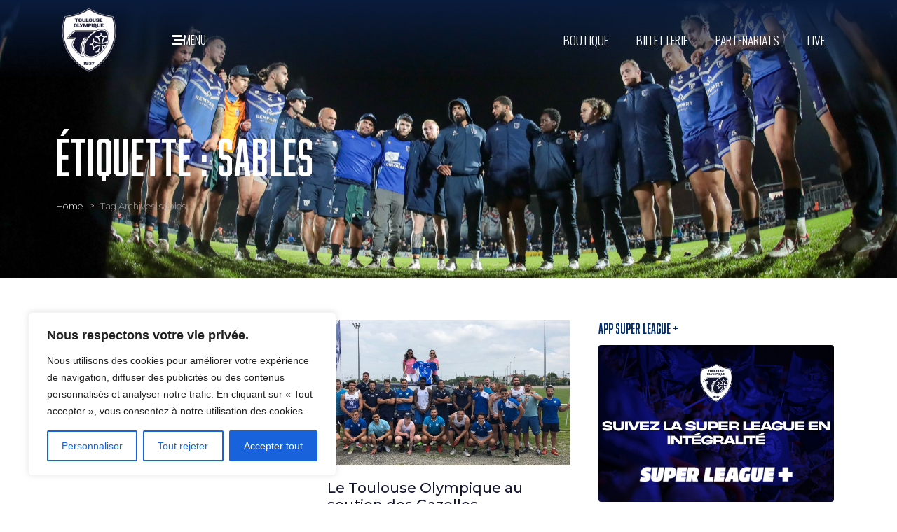

--- FILE ---
content_type: text/html; charset=UTF-8
request_url: https://www.to13.com/tag/sables/
body_size: 44291
content:
<!-- open output: jupiterx_doctype --><!DOCTYPE html><!-- close output: jupiterx_doctype --><html lang="fr-FR" prefix="og: https://ogp.me/ns#" data-markup-id="jupiterx_html"><head  data-markup-id="jupiterx_head">
<!-- Google Tag Manager -->
<script>(function(w,d,s,l,i){w[l]=w[l]||[];w[l].push({'gtm.start':
new Date().getTime(),event:'gtm.js'});var f=d.getElementsByTagName(s)[0],
j=d.createElement(s),dl=l!='dataLayer'?'&l='+l:'';j.async=true;j.src=
'https://www.googletagmanager.com/gtm.js?id='+i+dl;f.parentNode.insertBefore(j,f);
})(window,document,'script','dataLayer','GTM-WBFXGWC');</script>
<!-- End Google Tag Manager --><script>
document.addEventListener('DOMContentLoaded', function() {
  const tabs = document.querySelectorAll('.tab-btn');
  const groups = document.querySelectorAll('.position-group');
  tabs.forEach(btn => btn.addEventListener('click', function() {
    tabs.forEach(b => b.classList.remove('active'));
    this.classList.add('active');
    const sel = this.getAttribute('data-pos');
    groups.forEach(gr => {
      gr.style.display = ( sel === 'all' || gr.id === 'group-' + sel ) ? 'block' : 'none';
    });
  }));
  document.querySelector('.tab-btn[data-pos="all"]').click();
});
</script><script>
  window.fbAsyncInit = function() {
    FB.init({
      appId      : '1082415425565345',
      xfbml      : true,
      version    : 'v9.0'
    });
    FB.AppEvents.logPageView();
  };

  (function(d, s, id){
     var js, fjs = d.getElementsByTagName(s)[0];
     if (d.getElementById(id)) {return;}
     js = d.createElement(s); js.id = id;
     js.src = "https://connect.facebook.net/en_US/sdk.js";
     fjs.parentNode.insertBefore(js, fjs);
   }(document, 'script', 'facebook-jssdk'));
</script>
<link rel="preconnect" href="https://fonts.googleapis.com">
<link rel="preconnect" href="https://fonts.gstatic.com" crossorigin>
<link href="https://fonts.googleapis.com/css2?family=Sofia+Sans+Extra+Condensed:ital,wght@0,1..1000;1,1..1000&display=swap" rel="stylesheet">	<meta charset="UTF-8" />
	<meta name="viewport" content="width=device-width, initial-scale=1" />
		<style>img:is([sizes="auto" i], [sizes^="auto," i]) { contain-intrinsic-size: 3000px 1500px }</style>
	
<!-- Google Tag Manager for WordPress by gtm4wp.com -->
<script data-cfasync="false" data-pagespeed-no-defer>
	var gtm4wp_datalayer_name = "dataLayer";
	var dataLayer = dataLayer || [];
</script>
<!-- End Google Tag Manager for WordPress by gtm4wp.com -->
<!-- Optimisation des moteurs de recherche par Rank Math PRO - https://rankmath.com/ -->
<title>Archives des sables - Toulouse Olympique</title>
<meta name="robots" content="index, follow, max-snippet:-1, max-video-preview:-1, max-image-preview:large"/>
<link rel="canonical" href="https://www.to13.com/tag/sables/" />
<meta property="og:locale" content="fr_FR" />
<meta property="og:type" content="article" />
<meta property="og:title" content="Archives des sables - Toulouse Olympique" />
<meta property="og:url" content="https://www.to13.com/tag/sables/" />
<meta property="og:site_name" content="Toulouse Olympique XIII" />
<meta name="twitter:card" content="summary_large_image" />
<meta name="twitter:title" content="Archives des sables - Toulouse Olympique" />
<meta name="twitter:label1" content="Articles" />
<meta name="twitter:data1" content="2" />
<script type="application/ld+json" class="rank-math-schema-pro">{"@context":"https://schema.org","@graph":[{"@type":"Organization","@id":"https://www.to13.com/#organization","name":"Toulouse Olympique XIII","url":"https://www.to13.com","logo":{"@type":"ImageObject","@id":"https://www.to13.com/#logo","url":"https://www.to13.com/wp-content/uploads/2025/11/LOGO_TO_blason_blanc-fond-bleu-90x90.png","contentUrl":"https://www.to13.com/wp-content/uploads/2025/11/LOGO_TO_blason_blanc-fond-bleu-90x90.png","caption":"Toulouse Olympique XIII","inLanguage":"fr-FR"}},{"@type":"WebSite","@id":"https://www.to13.com/#website","url":"https://www.to13.com","name":"Toulouse Olympique XIII","alternateName":"TO XIII","publisher":{"@id":"https://www.to13.com/#organization"},"inLanguage":"fr-FR"},{"@type":"CollectionPage","@id":"https://www.to13.com/tag/sables/#webpage","url":"https://www.to13.com/tag/sables/","name":"Archives des sables - Toulouse Olympique","isPartOf":{"@id":"https://www.to13.com/#website"},"inLanguage":"fr-FR"}]}</script>
<!-- /Extension Rank Math WordPress SEO -->

<link rel='dns-prefetch' href='//www.googletagmanager.com' />
<link rel="alternate" type="application/rss+xml" title="Toulouse Olympique &raquo; Flux" href="https://www.to13.com/feed/" />
<link rel="alternate" type="application/rss+xml" title="Toulouse Olympique &raquo; Flux des commentaires" href="https://www.to13.com/comments/feed/" />
<link rel="alternate" type="application/rss+xml" title="Toulouse Olympique &raquo; Flux de l’étiquette sables" href="https://www.to13.com/tag/sables/feed/" />
		<!-- This site uses the Google Analytics by MonsterInsights plugin v9.10.0 - Using Analytics tracking - https://www.monsterinsights.com/ -->
							<script src="//www.googletagmanager.com/gtag/js?id=G-L2KYC6DKMW"  data-cfasync="false" data-wpfc-render="false" type="text/javascript" async></script>
			<script data-cfasync="false" data-wpfc-render="false" type="text/javascript">
				var mi_version = '9.10.0';
				var mi_track_user = true;
				var mi_no_track_reason = '';
								var MonsterInsightsDefaultLocations = {"page_location":"https:\/\/www.to13.com\/tag\/sables\/"};
								if ( typeof MonsterInsightsPrivacyGuardFilter === 'function' ) {
					var MonsterInsightsLocations = (typeof MonsterInsightsExcludeQuery === 'object') ? MonsterInsightsPrivacyGuardFilter( MonsterInsightsExcludeQuery ) : MonsterInsightsPrivacyGuardFilter( MonsterInsightsDefaultLocations );
				} else {
					var MonsterInsightsLocations = (typeof MonsterInsightsExcludeQuery === 'object') ? MonsterInsightsExcludeQuery : MonsterInsightsDefaultLocations;
				}

								var disableStrs = [
										'ga-disable-G-L2KYC6DKMW',
									];

				/* Function to detect opted out users */
				function __gtagTrackerIsOptedOut() {
					for (var index = 0; index < disableStrs.length; index++) {
						if (document.cookie.indexOf(disableStrs[index] + '=true') > -1) {
							return true;
						}
					}

					return false;
				}

				/* Disable tracking if the opt-out cookie exists. */
				if (__gtagTrackerIsOptedOut()) {
					for (var index = 0; index < disableStrs.length; index++) {
						window[disableStrs[index]] = true;
					}
				}

				/* Opt-out function */
				function __gtagTrackerOptout() {
					for (var index = 0; index < disableStrs.length; index++) {
						document.cookie = disableStrs[index] + '=true; expires=Thu, 31 Dec 2099 23:59:59 UTC; path=/';
						window[disableStrs[index]] = true;
					}
				}

				if ('undefined' === typeof gaOptout) {
					function gaOptout() {
						__gtagTrackerOptout();
					}
				}
								window.dataLayer = window.dataLayer || [];

				window.MonsterInsightsDualTracker = {
					helpers: {},
					trackers: {},
				};
				if (mi_track_user) {
					function __gtagDataLayer() {
						dataLayer.push(arguments);
					}

					function __gtagTracker(type, name, parameters) {
						if (!parameters) {
							parameters = {};
						}

						if (parameters.send_to) {
							__gtagDataLayer.apply(null, arguments);
							return;
						}

						if (type === 'event') {
														parameters.send_to = monsterinsights_frontend.v4_id;
							var hookName = name;
							if (typeof parameters['event_category'] !== 'undefined') {
								hookName = parameters['event_category'] + ':' + name;
							}

							if (typeof MonsterInsightsDualTracker.trackers[hookName] !== 'undefined') {
								MonsterInsightsDualTracker.trackers[hookName](parameters);
							} else {
								__gtagDataLayer('event', name, parameters);
							}
							
						} else {
							__gtagDataLayer.apply(null, arguments);
						}
					}

					__gtagTracker('js', new Date());
					__gtagTracker('set', {
						'developer_id.dZGIzZG': true,
											});
					if ( MonsterInsightsLocations.page_location ) {
						__gtagTracker('set', MonsterInsightsLocations);
					}
										__gtagTracker('config', 'G-L2KYC6DKMW', {"forceSSL":"true","link_attribution":"true"} );
										window.gtag = __gtagTracker;										(function () {
						/* https://developers.google.com/analytics/devguides/collection/analyticsjs/ */
						/* ga and __gaTracker compatibility shim. */
						var noopfn = function () {
							return null;
						};
						var newtracker = function () {
							return new Tracker();
						};
						var Tracker = function () {
							return null;
						};
						var p = Tracker.prototype;
						p.get = noopfn;
						p.set = noopfn;
						p.send = function () {
							var args = Array.prototype.slice.call(arguments);
							args.unshift('send');
							__gaTracker.apply(null, args);
						};
						var __gaTracker = function () {
							var len = arguments.length;
							if (len === 0) {
								return;
							}
							var f = arguments[len - 1];
							if (typeof f !== 'object' || f === null || typeof f.hitCallback !== 'function') {
								if ('send' === arguments[0]) {
									var hitConverted, hitObject = false, action;
									if ('event' === arguments[1]) {
										if ('undefined' !== typeof arguments[3]) {
											hitObject = {
												'eventAction': arguments[3],
												'eventCategory': arguments[2],
												'eventLabel': arguments[4],
												'value': arguments[5] ? arguments[5] : 1,
											}
										}
									}
									if ('pageview' === arguments[1]) {
										if ('undefined' !== typeof arguments[2]) {
											hitObject = {
												'eventAction': 'page_view',
												'page_path': arguments[2],
											}
										}
									}
									if (typeof arguments[2] === 'object') {
										hitObject = arguments[2];
									}
									if (typeof arguments[5] === 'object') {
										Object.assign(hitObject, arguments[5]);
									}
									if ('undefined' !== typeof arguments[1].hitType) {
										hitObject = arguments[1];
										if ('pageview' === hitObject.hitType) {
											hitObject.eventAction = 'page_view';
										}
									}
									if (hitObject) {
										action = 'timing' === arguments[1].hitType ? 'timing_complete' : hitObject.eventAction;
										hitConverted = mapArgs(hitObject);
										__gtagTracker('event', action, hitConverted);
									}
								}
								return;
							}

							function mapArgs(args) {
								var arg, hit = {};
								var gaMap = {
									'eventCategory': 'event_category',
									'eventAction': 'event_action',
									'eventLabel': 'event_label',
									'eventValue': 'event_value',
									'nonInteraction': 'non_interaction',
									'timingCategory': 'event_category',
									'timingVar': 'name',
									'timingValue': 'value',
									'timingLabel': 'event_label',
									'page': 'page_path',
									'location': 'page_location',
									'title': 'page_title',
									'referrer' : 'page_referrer',
								};
								for (arg in args) {
																		if (!(!args.hasOwnProperty(arg) || !gaMap.hasOwnProperty(arg))) {
										hit[gaMap[arg]] = args[arg];
									} else {
										hit[arg] = args[arg];
									}
								}
								return hit;
							}

							try {
								f.hitCallback();
							} catch (ex) {
							}
						};
						__gaTracker.create = newtracker;
						__gaTracker.getByName = newtracker;
						__gaTracker.getAll = function () {
							return [];
						};
						__gaTracker.remove = noopfn;
						__gaTracker.loaded = true;
						window['__gaTracker'] = __gaTracker;
					})();
									} else {
										console.log("");
					(function () {
						function __gtagTracker() {
							return null;
						}

						window['__gtagTracker'] = __gtagTracker;
						window['gtag'] = __gtagTracker;
					})();
									}
			</script>
							<!-- / Google Analytics by MonsterInsights -->
		<script type="text/javascript">
/* <![CDATA[ */
window._wpemojiSettings = {"baseUrl":"https:\/\/s.w.org\/images\/core\/emoji\/16.0.1\/72x72\/","ext":".png","svgUrl":"https:\/\/s.w.org\/images\/core\/emoji\/16.0.1\/svg\/","svgExt":".svg","source":{"concatemoji":"https:\/\/www.to13.com\/wp-includes\/js\/wp-emoji-release.min.js?ver=6.8.3"}};
/*! This file is auto-generated */
!function(s,n){var o,i,e;function c(e){try{var t={supportTests:e,timestamp:(new Date).valueOf()};sessionStorage.setItem(o,JSON.stringify(t))}catch(e){}}function p(e,t,n){e.clearRect(0,0,e.canvas.width,e.canvas.height),e.fillText(t,0,0);var t=new Uint32Array(e.getImageData(0,0,e.canvas.width,e.canvas.height).data),a=(e.clearRect(0,0,e.canvas.width,e.canvas.height),e.fillText(n,0,0),new Uint32Array(e.getImageData(0,0,e.canvas.width,e.canvas.height).data));return t.every(function(e,t){return e===a[t]})}function u(e,t){e.clearRect(0,0,e.canvas.width,e.canvas.height),e.fillText(t,0,0);for(var n=e.getImageData(16,16,1,1),a=0;a<n.data.length;a++)if(0!==n.data[a])return!1;return!0}function f(e,t,n,a){switch(t){case"flag":return n(e,"\ud83c\udff3\ufe0f\u200d\u26a7\ufe0f","\ud83c\udff3\ufe0f\u200b\u26a7\ufe0f")?!1:!n(e,"\ud83c\udde8\ud83c\uddf6","\ud83c\udde8\u200b\ud83c\uddf6")&&!n(e,"\ud83c\udff4\udb40\udc67\udb40\udc62\udb40\udc65\udb40\udc6e\udb40\udc67\udb40\udc7f","\ud83c\udff4\u200b\udb40\udc67\u200b\udb40\udc62\u200b\udb40\udc65\u200b\udb40\udc6e\u200b\udb40\udc67\u200b\udb40\udc7f");case"emoji":return!a(e,"\ud83e\udedf")}return!1}function g(e,t,n,a){var r="undefined"!=typeof WorkerGlobalScope&&self instanceof WorkerGlobalScope?new OffscreenCanvas(300,150):s.createElement("canvas"),o=r.getContext("2d",{willReadFrequently:!0}),i=(o.textBaseline="top",o.font="600 32px Arial",{});return e.forEach(function(e){i[e]=t(o,e,n,a)}),i}function t(e){var t=s.createElement("script");t.src=e,t.defer=!0,s.head.appendChild(t)}"undefined"!=typeof Promise&&(o="wpEmojiSettingsSupports",i=["flag","emoji"],n.supports={everything:!0,everythingExceptFlag:!0},e=new Promise(function(e){s.addEventListener("DOMContentLoaded",e,{once:!0})}),new Promise(function(t){var n=function(){try{var e=JSON.parse(sessionStorage.getItem(o));if("object"==typeof e&&"number"==typeof e.timestamp&&(new Date).valueOf()<e.timestamp+604800&&"object"==typeof e.supportTests)return e.supportTests}catch(e){}return null}();if(!n){if("undefined"!=typeof Worker&&"undefined"!=typeof OffscreenCanvas&&"undefined"!=typeof URL&&URL.createObjectURL&&"undefined"!=typeof Blob)try{var e="postMessage("+g.toString()+"("+[JSON.stringify(i),f.toString(),p.toString(),u.toString()].join(",")+"));",a=new Blob([e],{type:"text/javascript"}),r=new Worker(URL.createObjectURL(a),{name:"wpTestEmojiSupports"});return void(r.onmessage=function(e){c(n=e.data),r.terminate(),t(n)})}catch(e){}c(n=g(i,f,p,u))}t(n)}).then(function(e){for(var t in e)n.supports[t]=e[t],n.supports.everything=n.supports.everything&&n.supports[t],"flag"!==t&&(n.supports.everythingExceptFlag=n.supports.everythingExceptFlag&&n.supports[t]);n.supports.everythingExceptFlag=n.supports.everythingExceptFlag&&!n.supports.flag,n.DOMReady=!1,n.readyCallback=function(){n.DOMReady=!0}}).then(function(){return e}).then(function(){var e;n.supports.everything||(n.readyCallback(),(e=n.source||{}).concatemoji?t(e.concatemoji):e.wpemoji&&e.twemoji&&(t(e.twemoji),t(e.wpemoji)))}))}((window,document),window._wpemojiSettings);
/* ]]> */
</script>
<!-- www.to13.com is managing ads with Advanced Ads 2.0.14 – https://wpadvancedads.com/ --><script id="advads-ready">
			window.advanced_ads_ready=function(e,a){a=a||"complete";var d=function(e){return"interactive"===a?"loading"!==e:"complete"===e};d(document.readyState)?e():document.addEventListener("readystatechange",(function(a){d(a.target.readyState)&&e()}),{once:"interactive"===a})},window.advanced_ads_ready_queue=window.advanced_ads_ready_queue||[];		</script>
		<link rel='stylesheet' id='font-awesome-5-all-css' href='https://www.to13.com/wp-content/plugins/elementor/assets/lib/font-awesome/css/all.min.css?ver=3.33.2' type='text/css' media='all' />
<link rel='stylesheet' id='font-awesome-4-shim-css' href='https://www.to13.com/wp-content/plugins/elementor/assets/lib/font-awesome/css/v4-shims.min.css?ver=3.33.2' type='text/css' media='all' />
<link rel='stylesheet' id='sbi_styles-css' href='https://www.to13.com/wp-content/plugins/instagram-feed/css/sbi-styles.min.css?ver=6.10.0' type='text/css' media='all' />
<style id='wp-emoji-styles-inline-css' type='text/css'>

	img.wp-smiley, img.emoji {
		display: inline !important;
		border: none !important;
		box-shadow: none !important;
		height: 1em !important;
		width: 1em !important;
		margin: 0 0.07em !important;
		vertical-align: -0.1em !important;
		background: none !important;
		padding: 0 !important;
	}
</style>
<link rel='stylesheet' id='wp-block-library-css' href='https://www.to13.com/wp-includes/css/dist/block-library/style.min.css?ver=6.8.3' type='text/css' media='all' />
<style id='wp-block-library-theme-inline-css' type='text/css'>
.wp-block-audio :where(figcaption){color:#555;font-size:13px;text-align:center}.is-dark-theme .wp-block-audio :where(figcaption){color:#ffffffa6}.wp-block-audio{margin:0 0 1em}.wp-block-code{border:1px solid #ccc;border-radius:4px;font-family:Menlo,Consolas,monaco,monospace;padding:.8em 1em}.wp-block-embed :where(figcaption){color:#555;font-size:13px;text-align:center}.is-dark-theme .wp-block-embed :where(figcaption){color:#ffffffa6}.wp-block-embed{margin:0 0 1em}.blocks-gallery-caption{color:#555;font-size:13px;text-align:center}.is-dark-theme .blocks-gallery-caption{color:#ffffffa6}:root :where(.wp-block-image figcaption){color:#555;font-size:13px;text-align:center}.is-dark-theme :root :where(.wp-block-image figcaption){color:#ffffffa6}.wp-block-image{margin:0 0 1em}.wp-block-pullquote{border-bottom:4px solid;border-top:4px solid;color:currentColor;margin-bottom:1.75em}.wp-block-pullquote cite,.wp-block-pullquote footer,.wp-block-pullquote__citation{color:currentColor;font-size:.8125em;font-style:normal;text-transform:uppercase}.wp-block-quote{border-left:.25em solid;margin:0 0 1.75em;padding-left:1em}.wp-block-quote cite,.wp-block-quote footer{color:currentColor;font-size:.8125em;font-style:normal;position:relative}.wp-block-quote:where(.has-text-align-right){border-left:none;border-right:.25em solid;padding-left:0;padding-right:1em}.wp-block-quote:where(.has-text-align-center){border:none;padding-left:0}.wp-block-quote.is-large,.wp-block-quote.is-style-large,.wp-block-quote:where(.is-style-plain){border:none}.wp-block-search .wp-block-search__label{font-weight:700}.wp-block-search__button{border:1px solid #ccc;padding:.375em .625em}:where(.wp-block-group.has-background){padding:1.25em 2.375em}.wp-block-separator.has-css-opacity{opacity:.4}.wp-block-separator{border:none;border-bottom:2px solid;margin-left:auto;margin-right:auto}.wp-block-separator.has-alpha-channel-opacity{opacity:1}.wp-block-separator:not(.is-style-wide):not(.is-style-dots){width:100px}.wp-block-separator.has-background:not(.is-style-dots){border-bottom:none;height:1px}.wp-block-separator.has-background:not(.is-style-wide):not(.is-style-dots){height:2px}.wp-block-table{margin:0 0 1em}.wp-block-table td,.wp-block-table th{word-break:normal}.wp-block-table :where(figcaption){color:#555;font-size:13px;text-align:center}.is-dark-theme .wp-block-table :where(figcaption){color:#ffffffa6}.wp-block-video :where(figcaption){color:#555;font-size:13px;text-align:center}.is-dark-theme .wp-block-video :where(figcaption){color:#ffffffa6}.wp-block-video{margin:0 0 1em}:root :where(.wp-block-template-part.has-background){margin-bottom:0;margin-top:0;padding:1.25em 2.375em}
</style>
<style id='classic-theme-styles-inline-css' type='text/css'>
/*! This file is auto-generated */
.wp-block-button__link{color:#fff;background-color:#32373c;border-radius:9999px;box-shadow:none;text-decoration:none;padding:calc(.667em + 2px) calc(1.333em + 2px);font-size:1.125em}.wp-block-file__button{background:#32373c;color:#fff;text-decoration:none}
</style>
<style id='global-styles-inline-css' type='text/css'>
:root{--wp--preset--aspect-ratio--square: 1;--wp--preset--aspect-ratio--4-3: 4/3;--wp--preset--aspect-ratio--3-4: 3/4;--wp--preset--aspect-ratio--3-2: 3/2;--wp--preset--aspect-ratio--2-3: 2/3;--wp--preset--aspect-ratio--16-9: 16/9;--wp--preset--aspect-ratio--9-16: 9/16;--wp--preset--color--black: #000000;--wp--preset--color--cyan-bluish-gray: #abb8c3;--wp--preset--color--white: #ffffff;--wp--preset--color--pale-pink: #f78da7;--wp--preset--color--vivid-red: #cf2e2e;--wp--preset--color--luminous-vivid-orange: #ff6900;--wp--preset--color--luminous-vivid-amber: #fcb900;--wp--preset--color--light-green-cyan: #7bdcb5;--wp--preset--color--vivid-green-cyan: #00d084;--wp--preset--color--pale-cyan-blue: #8ed1fc;--wp--preset--color--vivid-cyan-blue: #0693e3;--wp--preset--color--vivid-purple: #9b51e0;--wp--preset--gradient--vivid-cyan-blue-to-vivid-purple: linear-gradient(135deg,rgba(6,147,227,1) 0%,rgb(155,81,224) 100%);--wp--preset--gradient--light-green-cyan-to-vivid-green-cyan: linear-gradient(135deg,rgb(122,220,180) 0%,rgb(0,208,130) 100%);--wp--preset--gradient--luminous-vivid-amber-to-luminous-vivid-orange: linear-gradient(135deg,rgba(252,185,0,1) 0%,rgba(255,105,0,1) 100%);--wp--preset--gradient--luminous-vivid-orange-to-vivid-red: linear-gradient(135deg,rgba(255,105,0,1) 0%,rgb(207,46,46) 100%);--wp--preset--gradient--very-light-gray-to-cyan-bluish-gray: linear-gradient(135deg,rgb(238,238,238) 0%,rgb(169,184,195) 100%);--wp--preset--gradient--cool-to-warm-spectrum: linear-gradient(135deg,rgb(74,234,220) 0%,rgb(151,120,209) 20%,rgb(207,42,186) 40%,rgb(238,44,130) 60%,rgb(251,105,98) 80%,rgb(254,248,76) 100%);--wp--preset--gradient--blush-light-purple: linear-gradient(135deg,rgb(255,206,236) 0%,rgb(152,150,240) 100%);--wp--preset--gradient--blush-bordeaux: linear-gradient(135deg,rgb(254,205,165) 0%,rgb(254,45,45) 50%,rgb(107,0,62) 100%);--wp--preset--gradient--luminous-dusk: linear-gradient(135deg,rgb(255,203,112) 0%,rgb(199,81,192) 50%,rgb(65,88,208) 100%);--wp--preset--gradient--pale-ocean: linear-gradient(135deg,rgb(255,245,203) 0%,rgb(182,227,212) 50%,rgb(51,167,181) 100%);--wp--preset--gradient--electric-grass: linear-gradient(135deg,rgb(202,248,128) 0%,rgb(113,206,126) 100%);--wp--preset--gradient--midnight: linear-gradient(135deg,rgb(2,3,129) 0%,rgb(40,116,252) 100%);--wp--preset--font-size--small: 13px;--wp--preset--font-size--medium: 20px;--wp--preset--font-size--large: 36px;--wp--preset--font-size--x-large: 42px;--wp--preset--spacing--20: 0.44rem;--wp--preset--spacing--30: 0.67rem;--wp--preset--spacing--40: 1rem;--wp--preset--spacing--50: 1.5rem;--wp--preset--spacing--60: 2.25rem;--wp--preset--spacing--70: 3.38rem;--wp--preset--spacing--80: 5.06rem;--wp--preset--shadow--natural: 6px 6px 9px rgba(0, 0, 0, 0.2);--wp--preset--shadow--deep: 12px 12px 50px rgba(0, 0, 0, 0.4);--wp--preset--shadow--sharp: 6px 6px 0px rgba(0, 0, 0, 0.2);--wp--preset--shadow--outlined: 6px 6px 0px -3px rgba(255, 255, 255, 1), 6px 6px rgba(0, 0, 0, 1);--wp--preset--shadow--crisp: 6px 6px 0px rgba(0, 0, 0, 1);}:where(.is-layout-flex){gap: 0.5em;}:where(.is-layout-grid){gap: 0.5em;}body .is-layout-flex{display: flex;}.is-layout-flex{flex-wrap: wrap;align-items: center;}.is-layout-flex > :is(*, div){margin: 0;}body .is-layout-grid{display: grid;}.is-layout-grid > :is(*, div){margin: 0;}:where(.wp-block-columns.is-layout-flex){gap: 2em;}:where(.wp-block-columns.is-layout-grid){gap: 2em;}:where(.wp-block-post-template.is-layout-flex){gap: 1.25em;}:where(.wp-block-post-template.is-layout-grid){gap: 1.25em;}.has-black-color{color: var(--wp--preset--color--black) !important;}.has-cyan-bluish-gray-color{color: var(--wp--preset--color--cyan-bluish-gray) !important;}.has-white-color{color: var(--wp--preset--color--white) !important;}.has-pale-pink-color{color: var(--wp--preset--color--pale-pink) !important;}.has-vivid-red-color{color: var(--wp--preset--color--vivid-red) !important;}.has-luminous-vivid-orange-color{color: var(--wp--preset--color--luminous-vivid-orange) !important;}.has-luminous-vivid-amber-color{color: var(--wp--preset--color--luminous-vivid-amber) !important;}.has-light-green-cyan-color{color: var(--wp--preset--color--light-green-cyan) !important;}.has-vivid-green-cyan-color{color: var(--wp--preset--color--vivid-green-cyan) !important;}.has-pale-cyan-blue-color{color: var(--wp--preset--color--pale-cyan-blue) !important;}.has-vivid-cyan-blue-color{color: var(--wp--preset--color--vivid-cyan-blue) !important;}.has-vivid-purple-color{color: var(--wp--preset--color--vivid-purple) !important;}.has-black-background-color{background-color: var(--wp--preset--color--black) !important;}.has-cyan-bluish-gray-background-color{background-color: var(--wp--preset--color--cyan-bluish-gray) !important;}.has-white-background-color{background-color: var(--wp--preset--color--white) !important;}.has-pale-pink-background-color{background-color: var(--wp--preset--color--pale-pink) !important;}.has-vivid-red-background-color{background-color: var(--wp--preset--color--vivid-red) !important;}.has-luminous-vivid-orange-background-color{background-color: var(--wp--preset--color--luminous-vivid-orange) !important;}.has-luminous-vivid-amber-background-color{background-color: var(--wp--preset--color--luminous-vivid-amber) !important;}.has-light-green-cyan-background-color{background-color: var(--wp--preset--color--light-green-cyan) !important;}.has-vivid-green-cyan-background-color{background-color: var(--wp--preset--color--vivid-green-cyan) !important;}.has-pale-cyan-blue-background-color{background-color: var(--wp--preset--color--pale-cyan-blue) !important;}.has-vivid-cyan-blue-background-color{background-color: var(--wp--preset--color--vivid-cyan-blue) !important;}.has-vivid-purple-background-color{background-color: var(--wp--preset--color--vivid-purple) !important;}.has-black-border-color{border-color: var(--wp--preset--color--black) !important;}.has-cyan-bluish-gray-border-color{border-color: var(--wp--preset--color--cyan-bluish-gray) !important;}.has-white-border-color{border-color: var(--wp--preset--color--white) !important;}.has-pale-pink-border-color{border-color: var(--wp--preset--color--pale-pink) !important;}.has-vivid-red-border-color{border-color: var(--wp--preset--color--vivid-red) !important;}.has-luminous-vivid-orange-border-color{border-color: var(--wp--preset--color--luminous-vivid-orange) !important;}.has-luminous-vivid-amber-border-color{border-color: var(--wp--preset--color--luminous-vivid-amber) !important;}.has-light-green-cyan-border-color{border-color: var(--wp--preset--color--light-green-cyan) !important;}.has-vivid-green-cyan-border-color{border-color: var(--wp--preset--color--vivid-green-cyan) !important;}.has-pale-cyan-blue-border-color{border-color: var(--wp--preset--color--pale-cyan-blue) !important;}.has-vivid-cyan-blue-border-color{border-color: var(--wp--preset--color--vivid-cyan-blue) !important;}.has-vivid-purple-border-color{border-color: var(--wp--preset--color--vivid-purple) !important;}.has-vivid-cyan-blue-to-vivid-purple-gradient-background{background: var(--wp--preset--gradient--vivid-cyan-blue-to-vivid-purple) !important;}.has-light-green-cyan-to-vivid-green-cyan-gradient-background{background: var(--wp--preset--gradient--light-green-cyan-to-vivid-green-cyan) !important;}.has-luminous-vivid-amber-to-luminous-vivid-orange-gradient-background{background: var(--wp--preset--gradient--luminous-vivid-amber-to-luminous-vivid-orange) !important;}.has-luminous-vivid-orange-to-vivid-red-gradient-background{background: var(--wp--preset--gradient--luminous-vivid-orange-to-vivid-red) !important;}.has-very-light-gray-to-cyan-bluish-gray-gradient-background{background: var(--wp--preset--gradient--very-light-gray-to-cyan-bluish-gray) !important;}.has-cool-to-warm-spectrum-gradient-background{background: var(--wp--preset--gradient--cool-to-warm-spectrum) !important;}.has-blush-light-purple-gradient-background{background: var(--wp--preset--gradient--blush-light-purple) !important;}.has-blush-bordeaux-gradient-background{background: var(--wp--preset--gradient--blush-bordeaux) !important;}.has-luminous-dusk-gradient-background{background: var(--wp--preset--gradient--luminous-dusk) !important;}.has-pale-ocean-gradient-background{background: var(--wp--preset--gradient--pale-ocean) !important;}.has-electric-grass-gradient-background{background: var(--wp--preset--gradient--electric-grass) !important;}.has-midnight-gradient-background{background: var(--wp--preset--gradient--midnight) !important;}.has-small-font-size{font-size: var(--wp--preset--font-size--small) !important;}.has-medium-font-size{font-size: var(--wp--preset--font-size--medium) !important;}.has-large-font-size{font-size: var(--wp--preset--font-size--large) !important;}.has-x-large-font-size{font-size: var(--wp--preset--font-size--x-large) !important;}
:where(.wp-block-post-template.is-layout-flex){gap: 1.25em;}:where(.wp-block-post-template.is-layout-grid){gap: 1.25em;}
:where(.wp-block-columns.is-layout-flex){gap: 2em;}:where(.wp-block-columns.is-layout-grid){gap: 2em;}
:root :where(.wp-block-pullquote){font-size: 1.5em;line-height: 1.6;}
</style>
<link rel='stylesheet' id='foobox-free-min-css' href='https://www.to13.com/wp-content/plugins/foobox-image-lightbox/free/css/foobox.free.min.css?ver=2.7.35' type='text/css' media='all' />
<link rel='stylesheet' id='dashicons-css' href='https://www.to13.com/wp-includes/css/dashicons.min.css?ver=6.8.3' type='text/css' media='all' />
<link rel='stylesheet' id='sportspress-general-css' href='//www.to13.com/wp-content/plugins/sportspress-pro/includes/sportspress/assets/css/sportspress.css?ver=2.7.24' type='text/css' media='all' />
<link rel='stylesheet' id='sportspress-icons-css' href='//www.to13.com/wp-content/plugins/sportspress-pro/includes/sportspress/assets/css/icons.css?ver=2.7' type='text/css' media='all' />
<link rel='stylesheet' id='sportspress-event-statistics-css' href='//www.to13.com/wp-content/plugins/sportspress-pro/includes/sportspress-match-stats/css/sportspress-match-stats.css?ver=2.2' type='text/css' media='all' />
<link rel='stylesheet' id='sportspress-results-matrix-css' href='//www.to13.com/wp-content/plugins/sportspress-pro/includes/sportspress-results-matrix/css/sportspress-results-matrix.css?ver=2.6.9' type='text/css' media='all' />
<link rel='stylesheet' id='sportspress-scoreboard-css' href='//www.to13.com/wp-content/plugins/sportspress-pro/includes/sportspress-scoreboard/css/sportspress-scoreboard.css?ver=2.6.11' type='text/css' media='all' />
<link rel='stylesheet' id='sportspress-scoreboard-ltr-css' href='//www.to13.com/wp-content/plugins/sportspress-pro/includes/sportspress-scoreboard/css/sportspress-scoreboard-ltr.css?ver=2.6.11' type='text/css' media='all' />
<link rel='stylesheet' id='sportspress-timelines-css' href='//www.to13.com/wp-content/plugins/sportspress-pro/includes/sportspress-timelines/css/sportspress-timelines.css?ver=2.6' type='text/css' media='all' />
<link rel='stylesheet' id='sportspress-tournaments-css' href='//www.to13.com/wp-content/plugins/sportspress-pro/includes/sportspress-tournaments/css/sportspress-tournaments.css?ver=2.6.21' type='text/css' media='all' />
<link rel='stylesheet' id='sportspress-tournaments-ltr-css' href='//www.to13.com/wp-content/plugins/sportspress-pro/includes/sportspress-tournaments/css/sportspress-tournaments-ltr.css?ver=2.6.21' type='text/css' media='all' />
<link rel='stylesheet' id='jquery-bracket-css' href='//www.to13.com/wp-content/plugins/sportspress-pro/includes/sportspress-tournaments/css/jquery.bracket.min.css?ver=0.11.0' type='text/css' media='all' />
<link rel='stylesheet' id='sportspress-twitter-css' href='//www.to13.com/wp-content/plugins/sportspress-pro/includes/sportspress-twitter/css/sportspress-twitter.css?ver=2.1.2' type='text/css' media='all' />
<link rel='stylesheet' id='jupiterx-popups-animation-css' href='https://www.to13.com/wp-content/plugins/jupiterx-core/includes/extensions/raven/assets/lib/animate/animate.min.css?ver=4.9.2' type='text/css' media='all' />
<link rel='stylesheet' id='jupiterx-css' href='https://www.to13.com/wp-content/uploads/jupiterx/compiler/jupiterx/style.css?ver=9f1557c' type='text/css' media='all' />
<link rel='stylesheet' id='jet-menu-public-styles-css' href='https://www.to13.com/wp-content/plugins/jet-menu/assets/public/css/public.css?ver=2.4.12' type='text/css' media='all' />
<link rel='stylesheet' id='jupiterx-elements-dynamic-styles-css' href='https://www.to13.com/wp-content/uploads/jupiterx/compiler/jupiterx-elements-dynamic-styles/style.css?ver=4018638' type='text/css' media='all' />
<link rel='stylesheet' id='elementor-frontend-css' href='https://www.to13.com/wp-content/plugins/elementor/assets/css/frontend.min.css?ver=3.33.2' type='text/css' media='all' />
<style id='elementor-frontend-inline-css' type='text/css'>
.elementor-kit-73818{--e-global-color-primary:#13152E;--e-global-color-secondary:#54595F;--e-global-color-text:#7A7A7A;--e-global-color-accent:#4BD6FF;--e-global-color-253dde21:#4054B2;--e-global-typography-primary-font-family:"Roboto";--e-global-typography-primary-font-weight:600;--e-global-typography-secondary-font-family:"Roboto Slab";--e-global-typography-secondary-font-weight:400;--e-global-typography-text-font-family:"Roboto";--e-global-typography-text-font-weight:400;--e-global-typography-accent-font-family:"Roboto";--e-global-typography-accent-font-weight:500;}.elementor-kit-73818 e-page-transition{background-color:#FFFFFF;}.elementor-kit-73818 h2{color:#012C6D;font-family:"Abolition", Sans-serif;font-size:3em;font-weight:500;}.elementor-kit-73818 h3{color:#012C6D;font-family:"Abolition", Sans-serif;font-size:2em;}.elementor-section.elementor-section-boxed > .elementor-container{max-width:1140px;}.e-con{--container-max-width:1140px;}.elementor-widget:not(:last-child){margin-block-end:20px;}.elementor-element{--widgets-spacing:20px 20px;--widgets-spacing-row:20px;--widgets-spacing-column:20px;}{}h1.entry-title{display:var(--page-title-display);}@media(max-width:1024px){.elementor-section.elementor-section-boxed > .elementor-container{max-width:1024px;}.e-con{--container-max-width:1024px;}}@media(max-width:767px){.elementor-kit-73818 h2{font-size:3em;}.elementor-section.elementor-section-boxed > .elementor-container{max-width:767px;}.e-con{--container-max-width:767px;}}/* Start Custom Fonts CSS */@font-face {
	font-family: 'Abolition';
	font-style: normal;
	font-weight: normal;
	font-display: auto;
	src: url('https://www.to13.com/wp-content/uploads/2025/04/Abolition-Regular-1.eot');
	src: url('https://www.to13.com/wp-content/uploads/2025/04/Abolition-Regular-1.eot?#iefix') format('embedded-opentype'),
		url('https://www.to13.com/wp-content/uploads/2025/04/Abolition-Regular-1.woff2') format('woff2'),
		url('https://www.to13.com/wp-content/uploads/2025/04/Abolition-Regular-1.woff') format('woff'),
		url('https://www.to13.com/wp-content/uploads/2025/04/Abolition-Regular-1.ttf') format('truetype'),
		url('https://www.to13.com/wp-content/uploads/2025/04/Abolition-Regular-1.svg#Abolition') format('svg');
}
@font-face {
	font-family: 'Abolition';
	font-style: oblique;
	font-weight: normal;
	font-display: auto;
	src: url('https://www.to13.com/wp-content/uploads/2025/04/Abolition-Oblique.eot');
	src: url('https://www.to13.com/wp-content/uploads/2025/04/Abolition-Oblique.eot?#iefix') format('embedded-opentype'),
		url('https://www.to13.com/wp-content/uploads/2025/04/Abolition-Oblique.woff2') format('woff2'),
		url('https://www.to13.com/wp-content/uploads/2025/04/Abolition-Oblique.woff') format('woff'),
		url('https://www.to13.com/wp-content/uploads/2025/04/Abolition-Oblique.ttf') format('truetype'),
		url('https://www.to13.com/wp-content/uploads/2025/04/Abolition-Oblique.svg#Abolition') format('svg');
}
/* End Custom Fonts CSS */
.elementor-86722 .elementor-element.elementor-element-0825b87 > .elementor-container > .elementor-column > .elementor-widget-wrap{align-content:center;align-items:center;}.elementor-86722 .elementor-element.elementor-element-ffd2b9e .elementor-button{background-color:#02010100;fill:#FFFFFF;color:#FFFFFF;}.elementor-86722 .elementor-element.elementor-element-ffd2b9e .elementor-button-content-wrapper{flex-direction:row;}.elementor-86722 .elementor-element.elementor-element-ad1062c .elementor-menu-toggle{margin:0 auto;}.elementor-86722 .elementor-element.elementor-element-ad1062c .elementor-nav-menu .elementor-item{text-transform:uppercase;}.elementor-86722 .elementor-element.elementor-element-ad1062c .elementor-nav-menu--main .elementor-item{color:#FFFFFF;fill:#FFFFFF;}.elementor-86722 .elementor-element.elementor-element-ad1062c .elementor-nav-menu--main .elementor-item:hover,
					.elementor-86722 .elementor-element.elementor-element-ad1062c .elementor-nav-menu--main .elementor-item.elementor-item-active,
					.elementor-86722 .elementor-element.elementor-element-ad1062c .elementor-nav-menu--main .elementor-item.highlighted,
					.elementor-86722 .elementor-element.elementor-element-ad1062c .elementor-nav-menu--main .elementor-item:focus{color:#4BD6FF;fill:#4BD6FF;}.elementor-86722 .elementor-element.elementor-element-ad1062c .elementor-nav-menu--main:not(.e--pointer-framed) .elementor-item:before,
					.elementor-86722 .elementor-element.elementor-element-ad1062c .elementor-nav-menu--main:not(.e--pointer-framed) .elementor-item:after{background-color:#4BD6FF00;}.elementor-86722 .elementor-element.elementor-element-ad1062c .e--pointer-framed .elementor-item:before,
					.elementor-86722 .elementor-element.elementor-element-ad1062c .e--pointer-framed .elementor-item:after{border-color:#4BD6FF00;}.elementor-86722 .elementor-element.elementor-element-ad1062c .elementor-nav-menu--dropdown a, .elementor-86722 .elementor-element.elementor-element-ad1062c .elementor-menu-toggle{color:#FFFEFE;fill:#FFFEFE;}.elementor-theme-builder-content-area{height:400px;}.elementor-location-header:before, .elementor-location-footer:before{content:"";display:table;clear:both;}.elementor-widget .tippy-tooltip .tippy-content{text-align:center;}@media(max-width:767px){.elementor-86722 .elementor-element.elementor-element-bd863e6{width:20%;}.elementor-86722 .elementor-element.elementor-element-37aad21{width:80%;}.elementor-86722 .elementor-element.elementor-element-0ed0351{width:31%;}}@media(min-width:768px){.elementor-86722 .elementor-element.elementor-element-bd863e6{width:10%;}.elementor-86722 .elementor-element.elementor-element-37aad21{width:15%;}.elementor-86722 .elementor-element.elementor-element-0ed0351{width:74.753%;}}/* Start custom CSS for nav-menu, class: .elementor-element-ad1062c */.elementor-86722 .elementor-element.elementor-element-ad1062c a {
    border: none !important;
}/* End custom CSS */
/* Start custom CSS */.header-overlay {
  position: fixed;
  top: 0;
  left: 0;
  width: 100%;
  z-index: 99999;
  background: linear-gradient(to bottom, #0a1c3d, transparent);
}/* End custom CSS */
.elementor-69613 .elementor-element.elementor-element-29f9821 > .elementor-background-overlay{background-color:#0A1C3D;opacity:0.5;transition:background 0.3s, border-radius 0.3s, opacity 0.3s;}.elementor-69613 .elementor-element.elementor-element-29f9821:not(.elementor-motion-effects-element-type-background), .elementor-69613 .elementor-element.elementor-element-29f9821 > .elementor-motion-effects-container > .elementor-motion-effects-layer{background-position:center center;background-repeat:no-repeat;background-size:cover;}.elementor-69613 .elementor-element.elementor-element-29f9821{transition:background 0.3s, border 0.3s, border-radius 0.3s, box-shadow 0.3s;margin-top:0px;margin-bottom:40px;padding:14vw 0vw 6vw 0vw;}.elementor-69613 .elementor-element.elementor-element-c198e9a{text-align:left;}.elementor-69613 .elementor-element.elementor-element-c198e9a .elementor-heading-title{font-family:"Abolition", Sans-serif;font-size:4em;letter-spacing:1px;color:#FFFFFF;}.elementor-69613 .elementor-element.elementor-element-d1c0954 .breadcrumb{justify-content:flex-start;}.elementor-69613 .elementor-element.elementor-element-d1c0954 #breadcrumbs{justify-content:flex-start;}.elementor-69613 .elementor-element.elementor-element-d1c0954, .elementor-69613 .elementor-element.elementor-element-d1c0954 .breadcrumb-item.active span, .elementor-69613 .elementor-element.elementor-element-d1c0954 span.current-item{color:#a5a5a5;}.elementor-69613 .elementor-element.elementor-element-d1c0954 .raven-breadcrumbs-yoast .breadcrumb_last{color:#a5a5a5;}.elementor-69613 .elementor-element.elementor-element-d1c0954 .raven-breadcrumbs-navxt span.current-item{color:#a5a5a5;}.elementor-69613 .elementor-element.elementor-element-d1c0954,.elementor-69613 .elementor-element.elementor-element-d1c0954 .breadcrumb,.elementor-69613 .elementor-element.elementor-element-d1c0954 #breadcrumbs, .elementor-69613 .elementor-element.elementor-element-d1c0954 span, .elementor-69613 .elementor-element.elementor-element-d1c0954 li{font-size:0.9em;}.elementor-69613 .elementor-element.elementor-element-d1c0954 .breadcrumb-item + .breadcrumb-item::before{color:#bfbfbf;}.elementor-69613 .elementor-element.elementor-element-d1c0954 .raven-breadcrumbs-yoast #breadcrumbs{color:#bfbfbf;}.elementor-69613 .elementor-element.elementor-element-d1c0954 .raven-breadcrumbs-navxt .breadcrumb{color:#bfbfbf;}.elementor-69613 .elementor-element.elementor-element-a76858f .elementor-repeater-item-e39b52c.jet-parallax-section__layout .jet-parallax-section__image{background-size:auto;}.elementor-69613 .elementor-element.elementor-element-23fc6de{--grid-row-gap:40px;--grid-column-gap:30px;}.elementor-69613 .elementor-element.elementor-element-23fc6de .elementor-posts-container .elementor-post__thumbnail{padding-bottom:calc( 0.6 * 100% );}.elementor-69613 .elementor-element.elementor-element-23fc6de:after{content:"0.6";}.elementor-69613 .elementor-element.elementor-element-23fc6de .elementor-post__thumbnail__link{width:100%;}.elementor-69613 .elementor-element.elementor-element-23fc6de.elementor-posts--thumbnail-left .elementor-post__thumbnail__link{margin-right:20px;}.elementor-69613 .elementor-element.elementor-element-23fc6de.elementor-posts--thumbnail-right .elementor-post__thumbnail__link{margin-left:20px;}.elementor-69613 .elementor-element.elementor-element-23fc6de.elementor-posts--thumbnail-top .elementor-post__thumbnail__link{margin-bottom:20px;}.elementor-69613 .elementor-element.elementor-element-23fc6de .elementor-post__title, .elementor-69613 .elementor-element.elementor-element-23fc6de .elementor-post__title a{font-family:"Montserrat", Sans-serif;font-size:20px;}.elementor-69613 .elementor-element.elementor-element-23fc6de .elementor-post__title{margin-bottom:9px;}.elementor-69613 .elementor-element.elementor-element-23fc6de .elementor-post__read-more{color:#6ec1e4;}.elementor-69613 .elementor-element.elementor-element-23fc6de .elementor-pagination{text-align:center;margin-top:25px;}body:not(.rtl) .elementor-69613 .elementor-element.elementor-element-23fc6de .elementor-pagination .page-numbers:not(:first-child){margin-left:calc( 10px/2 );}body:not(.rtl) .elementor-69613 .elementor-element.elementor-element-23fc6de .elementor-pagination .page-numbers:not(:last-child){margin-right:calc( 10px/2 );}body.rtl .elementor-69613 .elementor-element.elementor-element-23fc6de .elementor-pagination .page-numbers:not(:first-child){margin-right:calc( 10px/2 );}body.rtl .elementor-69613 .elementor-element.elementor-element-23fc6de .elementor-pagination .page-numbers:not(:last-child){margin-left:calc( 10px/2 );}.elementor-widget .tippy-tooltip .tippy-content{text-align:center;}@media(min-width:768px){.elementor-69613 .elementor-element.elementor-element-31f530e{width:67%;}.elementor-69613 .elementor-element.elementor-element-da7e572{width:33%;}}@media(max-width:1024px){.elementor-69613 .elementor-element.elementor-element-29f9821{padding:25vw 2vw 8vw 2vw;}}@media(max-width:767px){.elementor-69613 .elementor-element.elementor-element-29f9821{padding:30vw 1vw 6vw 1vw;}.elementor-69613 .elementor-element.elementor-element-c198e9a .elementor-heading-title{font-size:3em;}.elementor-69613 .elementor-element.elementor-element-d1c0954,.elementor-69613 .elementor-element.elementor-element-d1c0954 .breadcrumb,.elementor-69613 .elementor-element.elementor-element-d1c0954 #breadcrumbs, .elementor-69613 .elementor-element.elementor-element-d1c0954 span, .elementor-69613 .elementor-element.elementor-element-d1c0954 li{font-size:0.8em;}.elementor-69613 .elementor-element.elementor-element-23fc6de .elementor-posts-container .elementor-post__thumbnail{padding-bottom:calc( 0.5 * 100% );}.elementor-69613 .elementor-element.elementor-element-23fc6de:after{content:"0.5";}.elementor-69613 .elementor-element.elementor-element-23fc6de .elementor-post__thumbnail__link{width:100%;}}/* Start JX Custom Fonts CSS *//* End JX Custom Fonts CSS */
/* Start JX Custom Fonts CSS *//* End JX Custom Fonts CSS */
.elementor-69613 .elementor-element.elementor-element-29f9821:not(.elementor-motion-effects-element-type-background), .elementor-69613 .elementor-element.elementor-element-29f9821 > .elementor-motion-effects-container > .elementor-motion-effects-layer{background-image:url("https://www.to13.com/wp-content/uploads/2024/10/USP_SH_Wakey_TOXiii_19_OCT_2403025-scaled.jpg");}
</style>
<link rel='stylesheet' id='widget-image-css' href='https://www.to13.com/wp-content/plugins/elementor/assets/css/widget-image.min.css?ver=3.33.2' type='text/css' media='all' />
<link rel='stylesheet' id='widget-nav-menu-css' href='https://www.to13.com/wp-content/plugins/elementor-pro/assets/css/widget-nav-menu.min.css?ver=3.28.2' type='text/css' media='all' />
<link rel='stylesheet' id='e-sticky-css' href='https://www.to13.com/wp-content/plugins/elementor-pro/assets/css/modules/sticky.min.css?ver=3.28.2' type='text/css' media='all' />
<link rel='stylesheet' id='e-animation-fadeIn-css' href='https://www.to13.com/wp-content/plugins/elementor/assets/lib/animations/styles/fadeIn.min.css?ver=3.33.2' type='text/css' media='all' />
<link rel='stylesheet' id='widget-heading-css' href='https://www.to13.com/wp-content/plugins/elementor/assets/css/widget-heading.min.css?ver=3.33.2' type='text/css' media='all' />
<link rel='stylesheet' id='widget-posts-css' href='https://www.to13.com/wp-content/plugins/elementor-pro/assets/css/widget-posts.min.css?ver=3.28.2' type='text/css' media='all' />
<link rel='stylesheet' id='elementor-icons-css' href='https://www.to13.com/wp-content/plugins/elementor/assets/lib/eicons/css/elementor-icons.min.css?ver=5.44.0' type='text/css' media='all' />
<link rel='stylesheet' id='font-awesome-css' href='https://www.to13.com/wp-content/plugins/elementor/assets/lib/font-awesome/css/font-awesome.min.css?ver=4.7.0' type='text/css' media='all' />
<link rel='stylesheet' id='jupiterx-core-raven-frontend-css' href='https://www.to13.com/wp-content/plugins/jupiterx-core/includes/extensions/raven/assets/css/frontend.min.css?ver=6.8.3' type='text/css' media='all' />
<style id='jupiterx-core-raven-frontend-inline-css' type='text/css'>
.jupiterx-main-content{ padding: 0px } .jupiterx-main-content > .container { max-width: inherit; padding: 0px }.jupiterx-layout-builder-template > .row { margin: 0; } .jupiterx-layout-builder-template > .row > #jupiterx-primary { padding: 0; }
</style>
<link rel='stylesheet' id='jet-blog-css' href='https://www.to13.com/wp-content/plugins/jet-blog/assets/css/jet-blog.css?ver=2.4.5' type='text/css' media='all' />
<link rel='stylesheet' id='flatpickr-css' href='https://www.to13.com/wp-content/plugins/elementor/assets/lib/flatpickr/flatpickr.min.css?ver=4.6.13' type='text/css' media='all' />
<link rel='stylesheet' id='sbistyles-css' href='https://www.to13.com/wp-content/plugins/instagram-feed/css/sbi-styles.min.css?ver=6.10.0' type='text/css' media='all' />
<link rel='stylesheet' id='bdt-uikit-css' href='https://www.to13.com/wp-content/plugins/bdthemes-element-pack/assets/css/bdt-uikit.css?ver=3.21.7' type='text/css' media='all' />
<link rel='stylesheet' id='ep-helper-css' href='https://www.to13.com/wp-content/plugins/bdthemes-element-pack/assets/css/ep-helper.css?ver=7.19.2' type='text/css' media='all' />
<link rel='stylesheet' id='elementor-icons-shared-0-css' href='https://www.to13.com/wp-content/plugins/elementor/assets/lib/font-awesome/css/fontawesome.min.css?ver=5.15.3' type='text/css' media='all' />
<link rel='stylesheet' id='elementor-icons-fa-solid-css' href='https://www.to13.com/wp-content/plugins/elementor/assets/lib/font-awesome/css/solid.min.css?ver=5.15.3' type='text/css' media='all' />
<style type="text/css"></style><script type="text/javascript" src="https://www.to13.com/wp-content/plugins/elementor/assets/lib/font-awesome/js/v4-shims.min.js?ver=3.33.2" id="font-awesome-4-shim-js"></script>
<script type="text/javascript" id="cookie-law-info-js-extra">
/* <![CDATA[ */
var _ckyConfig = {"_ipData":[],"_assetsURL":"https:\/\/www.to13.com\/wp-content\/plugins\/cookie-law-info\/lite\/frontend\/images\/","_publicURL":"https:\/\/www.to13.com","_expiry":"365","_categories":[{"name":"N\u00e9cessaire","slug":"necessary","isNecessary":true,"ccpaDoNotSell":true,"cookies":[],"active":true,"defaultConsent":{"gdpr":true,"ccpa":true}},{"name":"Fonctionnelle","slug":"functional","isNecessary":false,"ccpaDoNotSell":true,"cookies":[],"active":true,"defaultConsent":{"gdpr":false,"ccpa":false}},{"name":"Analytique","slug":"analytics","isNecessary":false,"ccpaDoNotSell":true,"cookies":[],"active":true,"defaultConsent":{"gdpr":false,"ccpa":false}},{"name":"Performance","slug":"performance","isNecessary":false,"ccpaDoNotSell":true,"cookies":[],"active":true,"defaultConsent":{"gdpr":false,"ccpa":false}},{"name":"Publicit\u00e9","slug":"advertisement","isNecessary":false,"ccpaDoNotSell":true,"cookies":[],"active":true,"defaultConsent":{"gdpr":false,"ccpa":false}}],"_activeLaw":"gdpr","_rootDomain":"","_block":"1","_showBanner":"1","_bannerConfig":{"settings":{"type":"box","preferenceCenterType":"popup","position":"bottom-left","applicableLaw":"gdpr"},"behaviours":{"reloadBannerOnAccept":false,"loadAnalyticsByDefault":false,"animations":{"onLoad":"animate","onHide":"sticky"}},"config":{"revisitConsent":{"status":true,"tag":"revisit-consent","position":"bottom-left","meta":{"url":"#"},"styles":{"background-color":"#0056A7"},"elements":{"title":{"type":"text","tag":"revisit-consent-title","status":true,"styles":{"color":"#0056a7"}}}},"preferenceCenter":{"toggle":{"status":true,"tag":"detail-category-toggle","type":"toggle","states":{"active":{"styles":{"background-color":"#1863DC"}},"inactive":{"styles":{"background-color":"#D0D5D2"}}}}},"categoryPreview":{"status":false,"toggle":{"status":true,"tag":"detail-category-preview-toggle","type":"toggle","states":{"active":{"styles":{"background-color":"#1863DC"}},"inactive":{"styles":{"background-color":"#D0D5D2"}}}}},"videoPlaceholder":{"status":true,"styles":{"background-color":"#000000","border-color":"#000000","color":"#ffffff"}},"readMore":{"status":false,"tag":"readmore-button","type":"link","meta":{"noFollow":true,"newTab":true},"styles":{"color":"#1863DC","background-color":"transparent","border-color":"transparent"}},"auditTable":{"status":true},"optOption":{"status":true,"toggle":{"status":true,"tag":"optout-option-toggle","type":"toggle","states":{"active":{"styles":{"background-color":"#1863dc"}},"inactive":{"styles":{"background-color":"#FFFFFF"}}}}}}},"_version":"3.3.1","_logConsent":"1","_tags":[{"tag":"accept-button","styles":{"color":"#FFFFFF","background-color":"#1863DC","border-color":"#1863DC"}},{"tag":"reject-button","styles":{"color":"#1863DC","background-color":"transparent","border-color":"#1863DC"}},{"tag":"settings-button","styles":{"color":"#1863DC","background-color":"transparent","border-color":"#1863DC"}},{"tag":"readmore-button","styles":{"color":"#1863DC","background-color":"transparent","border-color":"transparent"}},{"tag":"donotsell-button","styles":{"color":"#1863DC","background-color":"transparent","border-color":"transparent"}},{"tag":"accept-button","styles":{"color":"#FFFFFF","background-color":"#1863DC","border-color":"#1863DC"}},{"tag":"revisit-consent","styles":{"background-color":"#0056A7"}}],"_shortCodes":[{"key":"cky_readmore","content":"<a href=\"#\" class=\"cky-policy\" aria-label=\"Politique relative aux cookies\" target=\"_blank\" rel=\"noopener\" data-cky-tag=\"readmore-button\">Politique relative aux cookies<\/a>","tag":"readmore-button","status":false,"attributes":{"rel":"nofollow","target":"_blank"}},{"key":"cky_show_desc","content":"<button class=\"cky-show-desc-btn\" data-cky-tag=\"show-desc-button\" aria-label=\"Afficher plus\">Afficher plus<\/button>","tag":"show-desc-button","status":true,"attributes":[]},{"key":"cky_hide_desc","content":"<button class=\"cky-show-desc-btn\" data-cky-tag=\"hide-desc-button\" aria-label=\"Afficher moins\">Afficher moins<\/button>","tag":"hide-desc-button","status":true,"attributes":[]},{"key":"cky_category_toggle_label","content":"[cky_{{status}}_category_label] [cky_preference_{{category_slug}}_title]","tag":"","status":true,"attributes":[]},{"key":"cky_enable_category_label","content":"Activer","tag":"","status":true,"attributes":[]},{"key":"cky_disable_category_label","content":"D\u00e9sactiver","tag":"","status":true,"attributes":[]},{"key":"cky_video_placeholder","content":"<div class=\"video-placeholder-normal\" data-cky-tag=\"video-placeholder\" id=\"[UNIQUEID]\"><p class=\"video-placeholder-text-normal\" data-cky-tag=\"placeholder-title\">Veuillez accepter le consentement des cookies<\/p><\/div>","tag":"","status":true,"attributes":[]},{"key":"cky_enable_optout_label","content":"Activer","tag":"","status":true,"attributes":[]},{"key":"cky_disable_optout_label","content":"D\u00e9sactiver","tag":"","status":true,"attributes":[]},{"key":"cky_optout_toggle_label","content":"[cky_{{status}}_optout_label] [cky_optout_option_title]","tag":"","status":true,"attributes":[]},{"key":"cky_optout_option_title","content":"Ne pas vendre ou partager mes informations personnelles","tag":"","status":true,"attributes":[]},{"key":"cky_optout_close_label","content":"Fermer","tag":"","status":true,"attributes":[]},{"key":"cky_preference_close_label","content":"Fermer","tag":"","status":true,"attributes":[]}],"_rtl":"","_language":"fr","_providersToBlock":[]};
var _ckyStyles = {"css":".cky-overlay{background: #000000; opacity: 0.4; position: fixed; top: 0; left: 0; width: 100%; height: 100%; z-index: 99999999;}.cky-hide{display: none;}.cky-btn-revisit-wrapper{display: flex; align-items: center; justify-content: center; background: #0056a7; width: 45px; height: 45px; border-radius: 50%; position: fixed; z-index: 999999; cursor: pointer;}.cky-revisit-bottom-left{bottom: 15px; left: 15px;}.cky-revisit-bottom-right{bottom: 15px; right: 15px;}.cky-btn-revisit-wrapper .cky-btn-revisit{display: flex; align-items: center; justify-content: center; background: none; border: none; cursor: pointer; position: relative; margin: 0; padding: 0;}.cky-btn-revisit-wrapper .cky-btn-revisit img{max-width: fit-content; margin: 0; height: 30px; width: 30px;}.cky-revisit-bottom-left:hover::before{content: attr(data-tooltip); position: absolute; background: #4e4b66; color: #ffffff; left: calc(100% + 7px); font-size: 12px; line-height: 16px; width: max-content; padding: 4px 8px; border-radius: 4px;}.cky-revisit-bottom-left:hover::after{position: absolute; content: \"\"; border: 5px solid transparent; left: calc(100% + 2px); border-left-width: 0; border-right-color: #4e4b66;}.cky-revisit-bottom-right:hover::before{content: attr(data-tooltip); position: absolute; background: #4e4b66; color: #ffffff; right: calc(100% + 7px); font-size: 12px; line-height: 16px; width: max-content; padding: 4px 8px; border-radius: 4px;}.cky-revisit-bottom-right:hover::after{position: absolute; content: \"\"; border: 5px solid transparent; right: calc(100% + 2px); border-right-width: 0; border-left-color: #4e4b66;}.cky-revisit-hide{display: none;}.cky-consent-container{position: fixed; width: 440px; box-sizing: border-box; z-index: 9999999; border-radius: 6px;}.cky-consent-container .cky-consent-bar{background: #ffffff; border: 1px solid; padding: 20px 26px; box-shadow: 0 -1px 10px 0 #acabab4d; border-radius: 6px;}.cky-box-bottom-left{bottom: 40px; left: 40px;}.cky-box-bottom-right{bottom: 40px; right: 40px;}.cky-box-top-left{top: 40px; left: 40px;}.cky-box-top-right{top: 40px; right: 40px;}.cky-custom-brand-logo-wrapper .cky-custom-brand-logo{width: 100px; height: auto; margin: 0 0 12px 0;}.cky-notice .cky-title{color: #212121; font-weight: 700; font-size: 18px; line-height: 24px; margin: 0 0 12px 0;}.cky-notice-des *,.cky-preference-content-wrapper *,.cky-accordion-header-des *,.cky-gpc-wrapper .cky-gpc-desc *{font-size: 14px;}.cky-notice-des{color: #212121; font-size: 14px; line-height: 24px; font-weight: 400;}.cky-notice-des img{height: 25px; width: 25px;}.cky-consent-bar .cky-notice-des p,.cky-gpc-wrapper .cky-gpc-desc p,.cky-preference-body-wrapper .cky-preference-content-wrapper p,.cky-accordion-header-wrapper .cky-accordion-header-des p,.cky-cookie-des-table li div:last-child p{color: inherit; margin-top: 0; overflow-wrap: break-word;}.cky-notice-des P:last-child,.cky-preference-content-wrapper p:last-child,.cky-cookie-des-table li div:last-child p:last-child,.cky-gpc-wrapper .cky-gpc-desc p:last-child{margin-bottom: 0;}.cky-notice-des a.cky-policy,.cky-notice-des button.cky-policy{font-size: 14px; color: #1863dc; white-space: nowrap; cursor: pointer; background: transparent; border: 1px solid; text-decoration: underline;}.cky-notice-des button.cky-policy{padding: 0;}.cky-notice-des a.cky-policy:focus-visible,.cky-notice-des button.cky-policy:focus-visible,.cky-preference-content-wrapper .cky-show-desc-btn:focus-visible,.cky-accordion-header .cky-accordion-btn:focus-visible,.cky-preference-header .cky-btn-close:focus-visible,.cky-switch input[type=\"checkbox\"]:focus-visible,.cky-footer-wrapper a:focus-visible,.cky-btn:focus-visible{outline: 2px solid #1863dc; outline-offset: 2px;}.cky-btn:focus:not(:focus-visible),.cky-accordion-header .cky-accordion-btn:focus:not(:focus-visible),.cky-preference-content-wrapper .cky-show-desc-btn:focus:not(:focus-visible),.cky-btn-revisit-wrapper .cky-btn-revisit:focus:not(:focus-visible),.cky-preference-header .cky-btn-close:focus:not(:focus-visible),.cky-consent-bar .cky-banner-btn-close:focus:not(:focus-visible){outline: 0;}button.cky-show-desc-btn:not(:hover):not(:active){color: #1863dc; background: transparent;}button.cky-accordion-btn:not(:hover):not(:active),button.cky-banner-btn-close:not(:hover):not(:active),button.cky-btn-revisit:not(:hover):not(:active),button.cky-btn-close:not(:hover):not(:active){background: transparent;}.cky-consent-bar button:hover,.cky-modal.cky-modal-open button:hover,.cky-consent-bar button:focus,.cky-modal.cky-modal-open button:focus{text-decoration: none;}.cky-notice-btn-wrapper{display: flex; justify-content: flex-start; align-items: center; flex-wrap: wrap; margin-top: 16px;}.cky-notice-btn-wrapper .cky-btn{text-shadow: none; box-shadow: none;}.cky-btn{flex: auto; max-width: 100%; font-size: 14px; font-family: inherit; line-height: 24px; padding: 8px; font-weight: 500; margin: 0 8px 0 0; border-radius: 2px; cursor: pointer; text-align: center; text-transform: none; min-height: 0;}.cky-btn:hover{opacity: 0.8;}.cky-btn-customize{color: #1863dc; background: transparent; border: 2px solid #1863dc;}.cky-btn-reject{color: #1863dc; background: transparent; border: 2px solid #1863dc;}.cky-btn-accept{background: #1863dc; color: #ffffff; border: 2px solid #1863dc;}.cky-btn:last-child{margin-right: 0;}@media (max-width: 576px){.cky-box-bottom-left{bottom: 0; left: 0;}.cky-box-bottom-right{bottom: 0; right: 0;}.cky-box-top-left{top: 0; left: 0;}.cky-box-top-right{top: 0; right: 0;}}@media (max-width: 440px){.cky-box-bottom-left, .cky-box-bottom-right, .cky-box-top-left, .cky-box-top-right{width: 100%; max-width: 100%;}.cky-consent-container .cky-consent-bar{padding: 20px 0;}.cky-custom-brand-logo-wrapper, .cky-notice .cky-title, .cky-notice-des, .cky-notice-btn-wrapper{padding: 0 24px;}.cky-notice-des{max-height: 40vh; overflow-y: scroll;}.cky-notice-btn-wrapper{flex-direction: column; margin-top: 0;}.cky-btn{width: 100%; margin: 10px 0 0 0;}.cky-notice-btn-wrapper .cky-btn-customize{order: 2;}.cky-notice-btn-wrapper .cky-btn-reject{order: 3;}.cky-notice-btn-wrapper .cky-btn-accept{order: 1; margin-top: 16px;}}@media (max-width: 352px){.cky-notice .cky-title{font-size: 16px;}.cky-notice-des *{font-size: 12px;}.cky-notice-des, .cky-btn{font-size: 12px;}}.cky-modal.cky-modal-open{display: flex; visibility: visible; -webkit-transform: translate(-50%, -50%); -moz-transform: translate(-50%, -50%); -ms-transform: translate(-50%, -50%); -o-transform: translate(-50%, -50%); transform: translate(-50%, -50%); top: 50%; left: 50%; transition: all 1s ease;}.cky-modal{box-shadow: 0 32px 68px rgba(0, 0, 0, 0.3); margin: 0 auto; position: fixed; max-width: 100%; background: #ffffff; top: 50%; box-sizing: border-box; border-radius: 6px; z-index: 999999999; color: #212121; -webkit-transform: translate(-50%, 100%); -moz-transform: translate(-50%, 100%); -ms-transform: translate(-50%, 100%); -o-transform: translate(-50%, 100%); transform: translate(-50%, 100%); visibility: hidden; transition: all 0s ease;}.cky-preference-center{max-height: 79vh; overflow: hidden; width: 845px; overflow: hidden; flex: 1 1 0; display: flex; flex-direction: column; border-radius: 6px;}.cky-preference-header{display: flex; align-items: center; justify-content: space-between; padding: 22px 24px; border-bottom: 1px solid;}.cky-preference-header .cky-preference-title{font-size: 18px; font-weight: 700; line-height: 24px;}.cky-preference-header .cky-btn-close{margin: 0; cursor: pointer; vertical-align: middle; padding: 0; background: none; border: none; width: auto; height: auto; min-height: 0; line-height: 0; text-shadow: none; box-shadow: none;}.cky-preference-header .cky-btn-close img{margin: 0; height: 10px; width: 10px;}.cky-preference-body-wrapper{padding: 0 24px; flex: 1; overflow: auto; box-sizing: border-box;}.cky-preference-content-wrapper,.cky-gpc-wrapper .cky-gpc-desc{font-size: 14px; line-height: 24px; font-weight: 400; padding: 12px 0;}.cky-preference-content-wrapper{border-bottom: 1px solid;}.cky-preference-content-wrapper img{height: 25px; width: 25px;}.cky-preference-content-wrapper .cky-show-desc-btn{font-size: 14px; font-family: inherit; color: #1863dc; text-decoration: none; line-height: 24px; padding: 0; margin: 0; white-space: nowrap; cursor: pointer; background: transparent; border-color: transparent; text-transform: none; min-height: 0; text-shadow: none; box-shadow: none;}.cky-accordion-wrapper{margin-bottom: 10px;}.cky-accordion{border-bottom: 1px solid;}.cky-accordion:last-child{border-bottom: none;}.cky-accordion .cky-accordion-item{display: flex; margin-top: 10px;}.cky-accordion .cky-accordion-body{display: none;}.cky-accordion.cky-accordion-active .cky-accordion-body{display: block; padding: 0 22px; margin-bottom: 16px;}.cky-accordion-header-wrapper{cursor: pointer; width: 100%;}.cky-accordion-item .cky-accordion-header{display: flex; justify-content: space-between; align-items: center;}.cky-accordion-header .cky-accordion-btn{font-size: 16px; font-family: inherit; color: #212121; line-height: 24px; background: none; border: none; font-weight: 700; padding: 0; margin: 0; cursor: pointer; text-transform: none; min-height: 0; text-shadow: none; box-shadow: none;}.cky-accordion-header .cky-always-active{color: #008000; font-weight: 600; line-height: 24px; font-size: 14px;}.cky-accordion-header-des{font-size: 14px; line-height: 24px; margin: 10px 0 16px 0;}.cky-accordion-chevron{margin-right: 22px; position: relative; cursor: pointer;}.cky-accordion-chevron-hide{display: none;}.cky-accordion .cky-accordion-chevron i::before{content: \"\"; position: absolute; border-right: 1.4px solid; border-bottom: 1.4px solid; border-color: inherit; height: 6px; width: 6px; -webkit-transform: rotate(-45deg); -moz-transform: rotate(-45deg); -ms-transform: rotate(-45deg); -o-transform: rotate(-45deg); transform: rotate(-45deg); transition: all 0.2s ease-in-out; top: 8px;}.cky-accordion.cky-accordion-active .cky-accordion-chevron i::before{-webkit-transform: rotate(45deg); -moz-transform: rotate(45deg); -ms-transform: rotate(45deg); -o-transform: rotate(45deg); transform: rotate(45deg);}.cky-audit-table{background: #f4f4f4; border-radius: 6px;}.cky-audit-table .cky-empty-cookies-text{color: inherit; font-size: 12px; line-height: 24px; margin: 0; padding: 10px;}.cky-audit-table .cky-cookie-des-table{font-size: 12px; line-height: 24px; font-weight: normal; padding: 15px 10px; border-bottom: 1px solid; border-bottom-color: inherit; margin: 0;}.cky-audit-table .cky-cookie-des-table:last-child{border-bottom: none;}.cky-audit-table .cky-cookie-des-table li{list-style-type: none; display: flex; padding: 3px 0;}.cky-audit-table .cky-cookie-des-table li:first-child{padding-top: 0;}.cky-cookie-des-table li div:first-child{width: 100px; font-weight: 600; word-break: break-word; word-wrap: break-word;}.cky-cookie-des-table li div:last-child{flex: 1; word-break: break-word; word-wrap: break-word; margin-left: 8px;}.cky-footer-shadow{display: block; width: 100%; height: 40px; background: linear-gradient(180deg, rgba(255, 255, 255, 0) 0%, #ffffff 100%); position: absolute; bottom: calc(100% - 1px);}.cky-footer-wrapper{position: relative;}.cky-prefrence-btn-wrapper{display: flex; flex-wrap: wrap; align-items: center; justify-content: center; padding: 22px 24px; border-top: 1px solid;}.cky-prefrence-btn-wrapper .cky-btn{flex: auto; max-width: 100%; text-shadow: none; box-shadow: none;}.cky-btn-preferences{color: #1863dc; background: transparent; border: 2px solid #1863dc;}.cky-preference-header,.cky-preference-body-wrapper,.cky-preference-content-wrapper,.cky-accordion-wrapper,.cky-accordion,.cky-accordion-wrapper,.cky-footer-wrapper,.cky-prefrence-btn-wrapper{border-color: inherit;}@media (max-width: 845px){.cky-modal{max-width: calc(100% - 16px);}}@media (max-width: 576px){.cky-modal{max-width: 100%;}.cky-preference-center{max-height: 100vh;}.cky-prefrence-btn-wrapper{flex-direction: column;}.cky-accordion.cky-accordion-active .cky-accordion-body{padding-right: 0;}.cky-prefrence-btn-wrapper .cky-btn{width: 100%; margin: 10px 0 0 0;}.cky-prefrence-btn-wrapper .cky-btn-reject{order: 3;}.cky-prefrence-btn-wrapper .cky-btn-accept{order: 1; margin-top: 0;}.cky-prefrence-btn-wrapper .cky-btn-preferences{order: 2;}}@media (max-width: 425px){.cky-accordion-chevron{margin-right: 15px;}.cky-notice-btn-wrapper{margin-top: 0;}.cky-accordion.cky-accordion-active .cky-accordion-body{padding: 0 15px;}}@media (max-width: 352px){.cky-preference-header .cky-preference-title{font-size: 16px;}.cky-preference-header{padding: 16px 24px;}.cky-preference-content-wrapper *, .cky-accordion-header-des *{font-size: 12px;}.cky-preference-content-wrapper, .cky-preference-content-wrapper .cky-show-more, .cky-accordion-header .cky-always-active, .cky-accordion-header-des, .cky-preference-content-wrapper .cky-show-desc-btn, .cky-notice-des a.cky-policy{font-size: 12px;}.cky-accordion-header .cky-accordion-btn{font-size: 14px;}}.cky-switch{display: flex;}.cky-switch input[type=\"checkbox\"]{position: relative; width: 44px; height: 24px; margin: 0; background: #d0d5d2; -webkit-appearance: none; border-radius: 50px; cursor: pointer; outline: 0; border: none; top: 0;}.cky-switch input[type=\"checkbox\"]:checked{background: #1863dc;}.cky-switch input[type=\"checkbox\"]:before{position: absolute; content: \"\"; height: 20px; width: 20px; left: 2px; bottom: 2px; border-radius: 50%; background-color: white; -webkit-transition: 0.4s; transition: 0.4s; margin: 0;}.cky-switch input[type=\"checkbox\"]:after{display: none;}.cky-switch input[type=\"checkbox\"]:checked:before{-webkit-transform: translateX(20px); -ms-transform: translateX(20px); transform: translateX(20px);}@media (max-width: 425px){.cky-switch input[type=\"checkbox\"]{width: 38px; height: 21px;}.cky-switch input[type=\"checkbox\"]:before{height: 17px; width: 17px;}.cky-switch input[type=\"checkbox\"]:checked:before{-webkit-transform: translateX(17px); -ms-transform: translateX(17px); transform: translateX(17px);}}.cky-consent-bar .cky-banner-btn-close{position: absolute; right: 9px; top: 5px; background: none; border: none; cursor: pointer; padding: 0; margin: 0; min-height: 0; line-height: 0; height: auto; width: auto; text-shadow: none; box-shadow: none;}.cky-consent-bar .cky-banner-btn-close img{height: 9px; width: 9px; margin: 0;}.cky-notice-group{font-size: 14px; line-height: 24px; font-weight: 400; color: #212121;}.cky-notice-btn-wrapper .cky-btn-do-not-sell{font-size: 14px; line-height: 24px; padding: 6px 0; margin: 0; font-weight: 500; background: none; border-radius: 2px; border: none; cursor: pointer; text-align: left; color: #1863dc; background: transparent; border-color: transparent; box-shadow: none; text-shadow: none;}.cky-consent-bar .cky-banner-btn-close:focus-visible,.cky-notice-btn-wrapper .cky-btn-do-not-sell:focus-visible,.cky-opt-out-btn-wrapper .cky-btn:focus-visible,.cky-opt-out-checkbox-wrapper input[type=\"checkbox\"].cky-opt-out-checkbox:focus-visible{outline: 2px solid #1863dc; outline-offset: 2px;}@media (max-width: 440px){.cky-consent-container{width: 100%;}}@media (max-width: 352px){.cky-notice-des a.cky-policy, .cky-notice-btn-wrapper .cky-btn-do-not-sell{font-size: 12px;}}.cky-opt-out-wrapper{padding: 12px 0;}.cky-opt-out-wrapper .cky-opt-out-checkbox-wrapper{display: flex; align-items: center;}.cky-opt-out-checkbox-wrapper .cky-opt-out-checkbox-label{font-size: 16px; font-weight: 700; line-height: 24px; margin: 0 0 0 12px; cursor: pointer;}.cky-opt-out-checkbox-wrapper input[type=\"checkbox\"].cky-opt-out-checkbox{background-color: #ffffff; border: 1px solid black; width: 20px; height: 18.5px; margin: 0; -webkit-appearance: none; position: relative; display: flex; align-items: center; justify-content: center; border-radius: 2px; cursor: pointer;}.cky-opt-out-checkbox-wrapper input[type=\"checkbox\"].cky-opt-out-checkbox:checked{background-color: #1863dc; border: none;}.cky-opt-out-checkbox-wrapper input[type=\"checkbox\"].cky-opt-out-checkbox:checked::after{left: 6px; bottom: 4px; width: 7px; height: 13px; border: solid #ffffff; border-width: 0 3px 3px 0; border-radius: 2px; -webkit-transform: rotate(45deg); -ms-transform: rotate(45deg); transform: rotate(45deg); content: \"\"; position: absolute; box-sizing: border-box;}.cky-opt-out-checkbox-wrapper.cky-disabled .cky-opt-out-checkbox-label,.cky-opt-out-checkbox-wrapper.cky-disabled input[type=\"checkbox\"].cky-opt-out-checkbox{cursor: no-drop;}.cky-gpc-wrapper{margin: 0 0 0 32px;}.cky-footer-wrapper .cky-opt-out-btn-wrapper{display: flex; flex-wrap: wrap; align-items: center; justify-content: center; padding: 22px 24px;}.cky-opt-out-btn-wrapper .cky-btn{flex: auto; max-width: 100%; text-shadow: none; box-shadow: none;}.cky-opt-out-btn-wrapper .cky-btn-cancel{border: 1px solid #dedfe0; background: transparent; color: #858585;}.cky-opt-out-btn-wrapper .cky-btn-confirm{background: #1863dc; color: #ffffff; border: 1px solid #1863dc;}@media (max-width: 352px){.cky-opt-out-checkbox-wrapper .cky-opt-out-checkbox-label{font-size: 14px;}.cky-gpc-wrapper .cky-gpc-desc, .cky-gpc-wrapper .cky-gpc-desc *{font-size: 12px;}.cky-opt-out-checkbox-wrapper input[type=\"checkbox\"].cky-opt-out-checkbox{width: 16px; height: 16px;}.cky-opt-out-checkbox-wrapper input[type=\"checkbox\"].cky-opt-out-checkbox:checked::after{left: 5px; bottom: 4px; width: 3px; height: 9px;}.cky-gpc-wrapper{margin: 0 0 0 28px;}}.video-placeholder-youtube{background-size: 100% 100%; background-position: center; background-repeat: no-repeat; background-color: #b2b0b059; position: relative; display: flex; align-items: center; justify-content: center; max-width: 100%;}.video-placeholder-text-youtube{text-align: center; align-items: center; padding: 10px 16px; background-color: #000000cc; color: #ffffff; border: 1px solid; border-radius: 2px; cursor: pointer;}.video-placeholder-normal{background-image: url(\"\/wp-content\/plugins\/cookie-law-info\/lite\/frontend\/images\/placeholder.svg\"); background-size: 80px; background-position: center; background-repeat: no-repeat; background-color: #b2b0b059; position: relative; display: flex; align-items: flex-end; justify-content: center; max-width: 100%;}.video-placeholder-text-normal{align-items: center; padding: 10px 16px; text-align: center; border: 1px solid; border-radius: 2px; cursor: pointer;}.cky-rtl{direction: rtl; text-align: right;}.cky-rtl .cky-banner-btn-close{left: 9px; right: auto;}.cky-rtl .cky-notice-btn-wrapper .cky-btn:last-child{margin-right: 8px;}.cky-rtl .cky-notice-btn-wrapper .cky-btn:first-child{margin-right: 0;}.cky-rtl .cky-notice-btn-wrapper{margin-left: 0; margin-right: 15px;}.cky-rtl .cky-prefrence-btn-wrapper .cky-btn{margin-right: 8px;}.cky-rtl .cky-prefrence-btn-wrapper .cky-btn:first-child{margin-right: 0;}.cky-rtl .cky-accordion .cky-accordion-chevron i::before{border: none; border-left: 1.4px solid; border-top: 1.4px solid; left: 12px;}.cky-rtl .cky-accordion.cky-accordion-active .cky-accordion-chevron i::before{-webkit-transform: rotate(-135deg); -moz-transform: rotate(-135deg); -ms-transform: rotate(-135deg); -o-transform: rotate(-135deg); transform: rotate(-135deg);}@media (max-width: 768px){.cky-rtl .cky-notice-btn-wrapper{margin-right: 0;}}@media (max-width: 576px){.cky-rtl .cky-notice-btn-wrapper .cky-btn:last-child{margin-right: 0;}.cky-rtl .cky-prefrence-btn-wrapper .cky-btn{margin-right: 0;}.cky-rtl .cky-accordion.cky-accordion-active .cky-accordion-body{padding: 0 22px 0 0;}}@media (max-width: 425px){.cky-rtl .cky-accordion.cky-accordion-active .cky-accordion-body{padding: 0 15px 0 0;}}.cky-rtl .cky-opt-out-btn-wrapper .cky-btn{margin-right: 12px;}.cky-rtl .cky-opt-out-btn-wrapper .cky-btn:first-child{margin-right: 0;}.cky-rtl .cky-opt-out-checkbox-wrapper .cky-opt-out-checkbox-label{margin: 0 12px 0 0;}"};
/* ]]> */
</script>
<script type="text/javascript" src="https://www.to13.com/wp-content/plugins/cookie-law-info/lite/frontend/js/script.min.js?ver=3.3.1" id="cookie-law-info-js"></script>
<script type="text/javascript" src="https://www.to13.com/wp-content/plugins/google-analytics-for-wordpress/assets/js/frontend-gtag.min.js?ver=9.10.0" id="monsterinsights-frontend-script-js" async="async" data-wp-strategy="async"></script>
<script data-cfasync="false" data-wpfc-render="false" type="text/javascript" id='monsterinsights-frontend-script-js-extra'>/* <![CDATA[ */
var monsterinsights_frontend = {"js_events_tracking":"true","download_extensions":"doc,pdf,ppt,zip,xls,docx,pptx,xlsx","inbound_paths":"[{\"path\":\"\\\/go\\\/\",\"label\":\"affiliate\"},{\"path\":\"\\\/recommend\\\/\",\"label\":\"affiliate\"}]","home_url":"https:\/\/www.to13.com","hash_tracking":"false","v4_id":"G-L2KYC6DKMW"};/* ]]> */
</script>
<script type="text/javascript" src="https://www.to13.com/wp-includes/js/jquery/jquery.min.js?ver=3.7.1" id="jquery-core-js"></script>
<script type="text/javascript" src="https://www.to13.com/wp-includes/js/jquery/jquery-migrate.min.js?ver=3.4.1" id="jquery-migrate-js"></script>
<script type="text/javascript" src="https://www.to13.com/wp-content/plugins/sportspress-pro/includes/sportspress-tournaments/js/jquery.bracket.min.js?ver=0.11.0" id="jquery-bracket-js"></script>
<script type="text/javascript" src="https://www.googletagmanager.com/gtag/js?id=G-1X2GHDGPMN&#039; async=&#039;async" id="jupiterx-gtag-script-js"></script>
<script type="text/javascript" id="jupiterx-gtag-script-js-after">
/* <![CDATA[ */
	
		window.dataLayer = window.dataLayer || [];
		function gtag(){dataLayer.push(arguments);}
		gtag('js', new Date());
					gtag('config', 'G-1X2GHDGPMN', { 'anonymize_ip': true });
			
	
/* ]]> */
</script>
<script type="text/javascript" src="https://www.to13.com/wp-content/themes/jupiterx/lib/admin/assets/lib/webfont/webfont.min.js?ver=1.6.26" id="jupiterx-webfont-js"></script>
<script type="text/javascript" id="jupiterx-webfont-js-after">
/* <![CDATA[ */
WebFont.load({
				google: {
					families: ['Oswald:100,200,300,400,500,600,700,800,900,100italic,200italic,300italic,400italic,500italic,600italic,700italic,800italic,900italic','Bebas Neue:100,200,300,400,500,600,700,800,900,100italic,200italic,300italic,400italic,500italic,600italic,700italic,800italic,900italic','Montserrat:100,200,300,400,500,600,700,800,900,100italic,200italic,300italic,400italic,500italic,600italic,700italic,800italic,900italic']
				}
			});
/* ]]> */
</script>
<script type="text/javascript" src="https://www.to13.com/wp-content/themes/jupiterx/lib/assets/dist/js/utils.min.js?ver=4.9.2" id="jupiterx-utils-js"></script>
<script type="text/javascript" id="foobox-free-min-js-before">
/* <![CDATA[ */
/* Run FooBox FREE (v2.7.35) */
var FOOBOX = window.FOOBOX = {
	ready: true,
	disableOthers: false,
	o: {wordpress: { enabled: true }, fitToScreen:true, showCount:false, countMessage:'image %index of %total', captions: { onlyShowOnHover: true, dataTitle: ["captionTitle","title","elementorLightboxTitle"], dataDesc: ["captionDesc","description","elementorLightboxDescription"] }, rel: '', excludes:'.fbx-link,.nofoobox,.nolightbox,a[href*="pinterest.com/pin/create/button/"]', affiliate : { enabled: false }, error: "Could not load the item"},
	selectors: [
		".foogallery-container.foogallery-lightbox-foobox", ".foogallery-container.foogallery-lightbox-foobox-free", ".gallery", ".wp-block-gallery", ".wp-caption", ".foobox"
	],
	pre: function( $ ){
		// Custom JavaScript (Pre)
		
	},
	post: function( $ ){
		// Custom JavaScript (Post)
		
		// Custom Captions Code
		
	},
	custom: function( $ ){
		// Custom Extra JS
		
	}
};
/* ]]> */
</script>
<script type="text/javascript" src="https://www.to13.com/wp-content/plugins/foobox-image-lightbox/free/js/foobox.free.min.js?ver=2.7.35" id="foobox-free-min-js"></script>
<link rel="https://api.w.org/" href="https://www.to13.com/wp-json/" /><link rel="alternate" title="JSON" type="application/json" href="https://www.to13.com/wp-json/wp/v2/tags/3999" /><link rel="EditURI" type="application/rsd+xml" title="RSD" href="https://www.to13.com/xmlrpc.php?rsd" />
<meta name="generator" content="WordPress 6.8.3" />
<meta name="generator" content="SportsPress 2.7.24" />
<meta name="generator" content="SportsPress Pro 2.7.24" />
<style id="cky-style-inline">[data-cky-tag]{visibility:hidden;}</style>
<!-- Google Tag Manager for WordPress by gtm4wp.com -->
<!-- GTM Container placement set to off -->
<script data-cfasync="false" data-pagespeed-no-defer>
	var dataLayer_content = {"pagePostType":"post","pagePostType2":"tag-post"};
	dataLayer.push( dataLayer_content );
</script>
<script data-cfasync="false" data-pagespeed-no-defer>
	console.warn && console.warn("[GTM4WP] Google Tag Manager container code placement set to OFF !!!");
	console.warn && console.warn("[GTM4WP] Data layer codes are active but GTM container must be loaded using custom coding !!!");
</script>
<!-- End Google Tag Manager for WordPress by gtm4wp.com --><meta name="facebook-domain-verification" content="deg7vs6wgyu0g506s4jazg9987xecd" />
  <!-- Facebook Pixel Code -->
<script>
 !function(f,b,e,v,n,t,s)
 {if(f.fbq)return;n=f.fbq=function(){n.callMethod?
 n.callMethod.apply(n,arguments):n.queue.push(arguments)};
 if(!f._fbq)f._fbq=n;n.push=n;n.loaded=!0;n.version='2.0';
 n.queue=[];t=b.createElement(e);t.async=!0;
 t.src=v;s=b.getElementsByTagName(e)[0];
 s.parentNode.insertBefore(t,s)}(window, document,'script',
 'https://connect.facebook.net/en_US/fbevents.js');
 fbq('init', '853788998285495');
 fbq('track', 'PageView');
</script>
<noscript><img height="1" width="1" style="display:none"
 src="https://www.facebook.com/tr?id=853788998285495&ev=PageView&noscript=1"
/></noscript>
<!-- End Facebook Pixel Code -->

<!-- Xandr Universal Pixel - Initialization (include only once per page) -->
<script>
!function(e,i){if(!e.pixie){var n=e.pixie=function(e,i,a){n.actionQueue.push({action:e,actionValue:i,params:a})};n.actionQueue=[];var a=i.createElement("script");a.async=!0,a.src="//acdn.adnxs.com/dmp/up/pixie.js";var t=i.getElementsByTagName("head")[0];t.insertBefore(a,t.firstChild)}}(window,document);
pixie('init', 'b3376fbb-e617-4bfe-aa37-4a18adf0ab91');
</script>

<!-- Xandr Universal Pixel - PageView Event -->
<script>
pixie('event', 'PageView');
</script>
<noscript><img src="https://ib.adnxs.com/pixie?pi=b3376fbb-e617-4bfe-aa37-4a18adf0ab91&e=PageView&script=0"/></noscript>

<meta name="generator" content="Elementor 3.33.2; features: additional_custom_breakpoints; settings: css_print_method-internal, google_font-disabled, font_display-auto">
<meta property="fb:app_id" content="1082415425565345" />			<style>
				.e-con.e-parent:nth-of-type(n+4):not(.e-lazyloaded):not(.e-no-lazyload),
				.e-con.e-parent:nth-of-type(n+4):not(.e-lazyloaded):not(.e-no-lazyload) * {
					background-image: none !important;
				}
				@media screen and (max-height: 1024px) {
					.e-con.e-parent:nth-of-type(n+3):not(.e-lazyloaded):not(.e-no-lazyload),
					.e-con.e-parent:nth-of-type(n+3):not(.e-lazyloaded):not(.e-no-lazyload) * {
						background-image: none !important;
					}
				}
				@media screen and (max-height: 640px) {
					.e-con.e-parent:nth-of-type(n+2):not(.e-lazyloaded):not(.e-no-lazyload),
					.e-con.e-parent:nth-of-type(n+2):not(.e-lazyloaded):not(.e-no-lazyload) * {
						background-image: none !important;
					}
				}
			</style>
			<link rel="icon" href="https://www.to13.com/wp-content/uploads/2025/11/cropped-LOGO_TO_bichromie-bleu-fond-blanc-32x32.png" sizes="32x32" />
<link rel="icon" href="https://www.to13.com/wp-content/uploads/2025/11/cropped-LOGO_TO_bichromie-bleu-fond-blanc-192x192.png" sizes="192x192" />
<link rel="apple-touch-icon" href="https://www.to13.com/wp-content/uploads/2025/11/cropped-LOGO_TO_bichromie-bleu-fond-blanc-180x180.png" />
<meta name="msapplication-TileImage" content="https://www.to13.com/wp-content/uploads/2025/11/cropped-LOGO_TO_bichromie-bleu-fond-blanc-270x270.png" />
<!-- Google Tag Manager -->
<script>(function(w,d,s,l,i){w[l]=w[l]||[];w[l].push({'gtm.start':
new Date().getTime(),event:'gtm.js'});var f=d.getElementsByTagName(s)[0],
j=d.createElement(s),dl=l!='dataLayer'?'&l='+l:'';j.async=true;j.src=
'https://www.googletagmanager.com/gtm.js?id='+i+dl;f.parentNode.insertBefore(j,f);
})(window,document,'script','dataLayer','GTM-WTTF4XG');</script>
<!-- End Google Tag Manager --></head><body data-rsssl=1 class="archive tag tag-sables tag-3999 wp-custom-logo wp-theme-jupiterx wp-child-theme-jupiterx-child no-js jet-mega-menu-location elementor-page-69613 elementor-default elementor-kit-73818 aa-prefix-advads-" itemscope="itemscope" itemtype="http://schema.org/WebPage" data-markup-id="jupiterx_body"><?php if ( function_exists( 'gtm4wp_the_gtm_tag' ) ) { gtm4wp_the_gtm_tag(); } ?>
<!-- Google Tag Manager (noscript) -->
<noscript><iframe src="https://www.googletagmanager.com/ns.html?id=GTM-WTTF4XG"
height="0" width="0" style="display:none;visibility:hidden"></iframe></noscript>
<!-- End Google Tag Manager (noscript) -->
<!-- Google Tag Manager (noscript) -->
<noscript><iframe src="https://www.googletagmanager.com/ns.html?id=GTM-WBFXGWC"
height="0" width="0" style="display:none;visibility:hidden"></iframe></noscript>
<!-- End Google Tag Manager (noscript) --><a class="jupiterx-a11y jupiterx-a11y-skip-navigation-link" href="#jupiterx-main" data-markup-id="jupiterx_a11y_skip_navigation_link">Skip to content</a><div class="jupiterx-site" data-markup-id="jupiterx_site"><header class="jupiterx-header" data-jupiterx-settings="{&quot;breakpoint&quot;:&quot;767.98&quot;,&quot;template&quot;:&quot;86722&quot;,&quot;behavior&quot;:&quot;&quot;}" role="banner" itemscope="itemscope" itemtype="http://schema.org/WPHeader" data-markup-id="jupiterx_header"><style>.elementor-86722 .elementor-element.elementor-element-0825b87 > .elementor-container > .elementor-column > .elementor-widget-wrap{align-content:center;align-items:center;}.elementor-86722 .elementor-element.elementor-element-ffd2b9e .elementor-button{background-color:#02010100;fill:#FFFFFF;color:#FFFFFF;}.elementor-86722 .elementor-element.elementor-element-ffd2b9e .elementor-button-content-wrapper{flex-direction:row;}.elementor-86722 .elementor-element.elementor-element-ad1062c .elementor-menu-toggle{margin:0 auto;}.elementor-86722 .elementor-element.elementor-element-ad1062c .elementor-nav-menu .elementor-item{text-transform:uppercase;}.elementor-86722 .elementor-element.elementor-element-ad1062c .elementor-nav-menu--main .elementor-item{color:#FFFFFF;fill:#FFFFFF;}.elementor-86722 .elementor-element.elementor-element-ad1062c .elementor-nav-menu--main .elementor-item:hover,
					.elementor-86722 .elementor-element.elementor-element-ad1062c .elementor-nav-menu--main .elementor-item.elementor-item-active,
					.elementor-86722 .elementor-element.elementor-element-ad1062c .elementor-nav-menu--main .elementor-item.highlighted,
					.elementor-86722 .elementor-element.elementor-element-ad1062c .elementor-nav-menu--main .elementor-item:focus{color:#4BD6FF;fill:#4BD6FF;}.elementor-86722 .elementor-element.elementor-element-ad1062c .elementor-nav-menu--main:not(.e--pointer-framed) .elementor-item:before,
					.elementor-86722 .elementor-element.elementor-element-ad1062c .elementor-nav-menu--main:not(.e--pointer-framed) .elementor-item:after{background-color:#4BD6FF00;}.elementor-86722 .elementor-element.elementor-element-ad1062c .e--pointer-framed .elementor-item:before,
					.elementor-86722 .elementor-element.elementor-element-ad1062c .e--pointer-framed .elementor-item:after{border-color:#4BD6FF00;}.elementor-86722 .elementor-element.elementor-element-ad1062c .elementor-nav-menu--dropdown a, .elementor-86722 .elementor-element.elementor-element-ad1062c .elementor-menu-toggle{color:#FFFEFE;fill:#FFFEFE;}.elementor-theme-builder-content-area{height:400px;}.elementor-location-header:before, .elementor-location-footer:before{content:"";display:table;clear:both;}.elementor-widget .tippy-tooltip .tippy-content{text-align:center;}@media(max-width:767px){.elementor-86722 .elementor-element.elementor-element-bd863e6{width:20%;}.elementor-86722 .elementor-element.elementor-element-37aad21{width:80%;}.elementor-86722 .elementor-element.elementor-element-0ed0351{width:31%;}}@media(min-width:768px){.elementor-86722 .elementor-element.elementor-element-bd863e6{width:10%;}.elementor-86722 .elementor-element.elementor-element-37aad21{width:15%;}.elementor-86722 .elementor-element.elementor-element-0ed0351{width:74.753%;}}/* Start custom CSS for nav-menu, class: .elementor-element-ad1062c */.elementor-86722 .elementor-element.elementor-element-ad1062c a {
    border: none !important;
}/* End custom CSS */
/* Start custom CSS */.header-overlay {
  position: fixed;
  top: 0;
  left: 0;
  width: 100%;
  z-index: 99999;
  background: linear-gradient(to bottom, #0a1c3d, transparent);
}/* End custom CSS */</style>		<header data-elementor-type="header" data-elementor-id="86722" class="elementor elementor-86722" data-elementor-settings="{&quot;element_pack_global_tooltip_width&quot;:{&quot;unit&quot;:&quot;px&quot;,&quot;size&quot;:&quot;&quot;,&quot;sizes&quot;:[]},&quot;element_pack_global_tooltip_width_tablet&quot;:{&quot;unit&quot;:&quot;px&quot;,&quot;size&quot;:&quot;&quot;,&quot;sizes&quot;:[]},&quot;element_pack_global_tooltip_width_mobile&quot;:{&quot;unit&quot;:&quot;px&quot;,&quot;size&quot;:&quot;&quot;,&quot;sizes&quot;:[]},&quot;element_pack_global_tooltip_padding&quot;:{&quot;unit&quot;:&quot;px&quot;,&quot;top&quot;:&quot;&quot;,&quot;right&quot;:&quot;&quot;,&quot;bottom&quot;:&quot;&quot;,&quot;left&quot;:&quot;&quot;,&quot;isLinked&quot;:true},&quot;element_pack_global_tooltip_padding_tablet&quot;:{&quot;unit&quot;:&quot;px&quot;,&quot;top&quot;:&quot;&quot;,&quot;right&quot;:&quot;&quot;,&quot;bottom&quot;:&quot;&quot;,&quot;left&quot;:&quot;&quot;,&quot;isLinked&quot;:true},&quot;element_pack_global_tooltip_padding_mobile&quot;:{&quot;unit&quot;:&quot;px&quot;,&quot;top&quot;:&quot;&quot;,&quot;right&quot;:&quot;&quot;,&quot;bottom&quot;:&quot;&quot;,&quot;left&quot;:&quot;&quot;,&quot;isLinked&quot;:true},&quot;element_pack_global_tooltip_border_radius&quot;:{&quot;unit&quot;:&quot;px&quot;,&quot;top&quot;:&quot;&quot;,&quot;right&quot;:&quot;&quot;,&quot;bottom&quot;:&quot;&quot;,&quot;left&quot;:&quot;&quot;,&quot;isLinked&quot;:true},&quot;element_pack_global_tooltip_border_radius_tablet&quot;:{&quot;unit&quot;:&quot;px&quot;,&quot;top&quot;:&quot;&quot;,&quot;right&quot;:&quot;&quot;,&quot;bottom&quot;:&quot;&quot;,&quot;left&quot;:&quot;&quot;,&quot;isLinked&quot;:true},&quot;element_pack_global_tooltip_border_radius_mobile&quot;:{&quot;unit&quot;:&quot;px&quot;,&quot;top&quot;:&quot;&quot;,&quot;right&quot;:&quot;&quot;,&quot;bottom&quot;:&quot;&quot;,&quot;left&quot;:&quot;&quot;,&quot;isLinked&quot;:true}}" data-elementor-post-type="elementor_library">
					<section class="elementor-section elementor-top-section elementor-element elementor-element-0825b87 elementor-section-content-middle header-overlay elementor-section-boxed elementor-section-height-default elementor-section-height-default elementor-invisible" data-id="0825b87" data-element_type="section" data-settings="{&quot;jet_parallax_layout_list&quot;:[],&quot;sticky&quot;:&quot;top&quot;,&quot;animation&quot;:&quot;fadeIn&quot;,&quot;sticky_on&quot;:[&quot;desktop&quot;,&quot;tablet&quot;,&quot;mobile&quot;],&quot;sticky_offset&quot;:0,&quot;sticky_effects_offset&quot;:0,&quot;sticky_anchor_link_offset&quot;:0}">
						<div class="elementor-container elementor-column-gap-default">
					<div class="elementor-column elementor-col-50 elementor-top-column elementor-element elementor-element-bd863e6" data-id="bd863e6" data-element_type="column">
			<div class="elementor-widget-wrap elementor-element-populated">
						<div class="elementor-element elementor-element-5f96037 elementor-widget elementor-widget-theme-site-logo elementor-widget-image" data-id="5f96037" data-element_type="widget" data-widget_type="theme-site-logo.default">
				<div class="elementor-widget-container">
											<a href="https://www.to13.com">
			<img fetchpriority="high" width="1000" height="1000" src="https://www.to13.com/wp-content/uploads/2025/11/LOGO_TO_blason_blanc-fond-bleu.png" class="attachment-full size-full wp-image-110189" alt="" srcset="https://www.to13.com/wp-content/uploads/2025/11/LOGO_TO_blason_blanc-fond-bleu.png 1000w, https://www.to13.com/wp-content/uploads/2025/11/LOGO_TO_blason_blanc-fond-bleu-300x300.png 300w, https://www.to13.com/wp-content/uploads/2025/11/LOGO_TO_blason_blanc-fond-bleu-90x90.png 90w, https://www.to13.com/wp-content/uploads/2025/11/LOGO_TO_blason_blanc-fond-bleu-768x768.png 768w, https://www.to13.com/wp-content/uploads/2025/11/LOGO_TO_blason_blanc-fond-bleu-128x128.png 128w, https://www.to13.com/wp-content/uploads/2025/11/LOGO_TO_blason_blanc-fond-bleu-32x32.png 32w" sizes="(max-width: 1000px) 100vw, 1000px" />				</a>
											</div>
				</div>
					</div>
		</div>
				<div class="elementor-column elementor-col-25 elementor-top-column elementor-element elementor-element-37aad21" data-id="37aad21" data-element_type="column">
			<div class="elementor-widget-wrap elementor-element-populated">
						<div class="elementor-element elementor-element-ffd2b9e elementor-align-center elementor-mobile-align-right elementor-widget elementor-widget-button" data-id="ffd2b9e" data-element_type="widget" data-widget_type="button.default">
				<div class="elementor-widget-container">
									<div class="elementor-button-wrapper">
					<a class="elementor-button elementor-button-link elementor-size-md" href="#elementor-action%3Aaction%3Dpopup%3Aopen%26settings%3DeyJpZCI6Ijg3NDg5IiwidG9nZ2xlIjpmYWxzZX0%3D">
						<span class="elementor-button-content-wrapper">
						<span class="elementor-button-icon">
				<i aria-hidden="true" class="fas fa-stream"></i>			</span>
									<span class="elementor-button-text">MENU</span>
					</span>
					</a>
				</div>
								</div>
				</div>
					</div>
		</div>
				<div class="elementor-column elementor-col-25 elementor-top-column elementor-element elementor-element-0ed0351 elementor-hidden-mobile" data-id="0ed0351" data-element_type="column">
			<div class="elementor-widget-wrap elementor-element-populated">
						<div class="elementor-element elementor-element-ad1062c elementor-nav-menu__align-end elementor-nav-menu--dropdown-tablet elementor-nav-menu__text-align-aside elementor-nav-menu--toggle elementor-nav-menu--burger elementor-widget elementor-widget-nav-menu" data-id="ad1062c" data-element_type="widget" data-settings="{&quot;layout&quot;:&quot;horizontal&quot;,&quot;submenu_icon&quot;:{&quot;value&quot;:&quot;&lt;i class=\&quot;fas fa-caret-down\&quot;&gt;&lt;\/i&gt;&quot;,&quot;library&quot;:&quot;fa-solid&quot;},&quot;toggle&quot;:&quot;burger&quot;}" data-widget_type="nav-menu.default">
				<div class="elementor-widget-container">
								<nav aria-label="Menu" class="elementor-nav-menu--main elementor-nav-menu__container elementor-nav-menu--layout-horizontal e--pointer-framed e--animation-fade">
				<ul id="menu-1-ad1062c" class="elementor-nav-menu"><li class="menu-item menu-item-type-custom menu-item-object-custom menu-item-63370"><a target="_blank" href="http://boutique.to13.com/" class="elementor-item">BOUTIQUE</a></li>
<li class="menu-item menu-item-type-custom menu-item-object-custom menu-item-87608"><a href="https://billetterie.to13.com" class="elementor-item">Billetterie</a></li>
<li class="menu-item menu-item-type-post_type menu-item-object-page menu-item-108075"><a href="https://www.to13.com/partenaires-hospitalites/" class="elementor-item">Partenariats</a></li>
<li class="menu-item menu-item-type-post_type menu-item-object-page menu-item-109706"><a href="https://www.to13.com/live/" class="elementor-item">Live</a></li>
</ul>			</nav>
					<div class="elementor-menu-toggle" role="button" tabindex="0" aria-label="Permuter le menu" aria-expanded="false">
			<i aria-hidden="true" role="presentation" class="elementor-menu-toggle__icon--open eicon-menu-bar"></i><i aria-hidden="true" role="presentation" class="elementor-menu-toggle__icon--close eicon-close"></i>		</div>
					<nav class="elementor-nav-menu--dropdown elementor-nav-menu__container" aria-hidden="true">
				<ul id="menu-2-ad1062c" class="elementor-nav-menu"><li class="menu-item menu-item-type-custom menu-item-object-custom menu-item-63370"><a target="_blank" href="http://boutique.to13.com/" class="elementor-item" tabindex="-1">BOUTIQUE</a></li>
<li class="menu-item menu-item-type-custom menu-item-object-custom menu-item-87608"><a href="https://billetterie.to13.com" class="elementor-item" tabindex="-1">Billetterie</a></li>
<li class="menu-item menu-item-type-post_type menu-item-object-page menu-item-108075"><a href="https://www.to13.com/partenaires-hospitalites/" class="elementor-item" tabindex="-1">Partenariats</a></li>
<li class="menu-item menu-item-type-post_type menu-item-object-page menu-item-109706"><a href="https://www.to13.com/live/" class="elementor-item" tabindex="-1">Live</a></li>
</ul>			</nav>
						</div>
				</div>
					</div>
		</div>
					</div>
		</section>
				</header>
		</header><main id="jupiterx-main" class="jupiterx-main" data-markup-id="jupiterx_main"><style>.elementor-69613 .elementor-element.elementor-element-29f9821 > .elementor-background-overlay{background-color:#0A1C3D;opacity:0.5;transition:background 0.3s, border-radius 0.3s, opacity 0.3s;}.elementor-69613 .elementor-element.elementor-element-29f9821:not(.elementor-motion-effects-element-type-background), .elementor-69613 .elementor-element.elementor-element-29f9821 > .elementor-motion-effects-container > .elementor-motion-effects-layer{background-position:center center;background-repeat:no-repeat;background-size:cover;}.elementor-69613 .elementor-element.elementor-element-29f9821{transition:background 0.3s, border 0.3s, border-radius 0.3s, box-shadow 0.3s;margin-top:0px;margin-bottom:40px;padding:14vw 0vw 6vw 0vw;}.elementor-69613 .elementor-element.elementor-element-c198e9a{text-align:left;}.elementor-69613 .elementor-element.elementor-element-c198e9a .elementor-heading-title{font-family:"Abolition", Sans-serif;font-size:4em;letter-spacing:1px;color:#FFFFFF;}.elementor-69613 .elementor-element.elementor-element-d1c0954 .breadcrumb{justify-content:flex-start;}.elementor-69613 .elementor-element.elementor-element-d1c0954 #breadcrumbs{justify-content:flex-start;}.elementor-69613 .elementor-element.elementor-element-d1c0954, .elementor-69613 .elementor-element.elementor-element-d1c0954 .breadcrumb-item.active span, .elementor-69613 .elementor-element.elementor-element-d1c0954 span.current-item{color:#a5a5a5;}.elementor-69613 .elementor-element.elementor-element-d1c0954 .raven-breadcrumbs-yoast .breadcrumb_last{color:#a5a5a5;}.elementor-69613 .elementor-element.elementor-element-d1c0954 .raven-breadcrumbs-navxt span.current-item{color:#a5a5a5;}.elementor-69613 .elementor-element.elementor-element-d1c0954,.elementor-69613 .elementor-element.elementor-element-d1c0954 .breadcrumb,.elementor-69613 .elementor-element.elementor-element-d1c0954 #breadcrumbs, .elementor-69613 .elementor-element.elementor-element-d1c0954 span, .elementor-69613 .elementor-element.elementor-element-d1c0954 li{font-size:0.9em;}.elementor-69613 .elementor-element.elementor-element-d1c0954 .breadcrumb-item + .breadcrumb-item::before{color:#bfbfbf;}.elementor-69613 .elementor-element.elementor-element-d1c0954 .raven-breadcrumbs-yoast #breadcrumbs{color:#bfbfbf;}.elementor-69613 .elementor-element.elementor-element-d1c0954 .raven-breadcrumbs-navxt .breadcrumb{color:#bfbfbf;}.elementor-69613 .elementor-element.elementor-element-a76858f .elementor-repeater-item-e39b52c.jet-parallax-section__layout .jet-parallax-section__image{background-size:auto;}.elementor-69613 .elementor-element.elementor-element-23fc6de{--grid-row-gap:40px;--grid-column-gap:30px;}.elementor-69613 .elementor-element.elementor-element-23fc6de .elementor-posts-container .elementor-post__thumbnail{padding-bottom:calc( 0.6 * 100% );}.elementor-69613 .elementor-element.elementor-element-23fc6de:after{content:"0.6";}.elementor-69613 .elementor-element.elementor-element-23fc6de .elementor-post__thumbnail__link{width:100%;}.elementor-69613 .elementor-element.elementor-element-23fc6de.elementor-posts--thumbnail-left .elementor-post__thumbnail__link{margin-right:20px;}.elementor-69613 .elementor-element.elementor-element-23fc6de.elementor-posts--thumbnail-right .elementor-post__thumbnail__link{margin-left:20px;}.elementor-69613 .elementor-element.elementor-element-23fc6de.elementor-posts--thumbnail-top .elementor-post__thumbnail__link{margin-bottom:20px;}.elementor-69613 .elementor-element.elementor-element-23fc6de .elementor-post__title, .elementor-69613 .elementor-element.elementor-element-23fc6de .elementor-post__title a{font-family:"Montserrat", Sans-serif;font-size:20px;}.elementor-69613 .elementor-element.elementor-element-23fc6de .elementor-post__title{margin-bottom:9px;}.elementor-69613 .elementor-element.elementor-element-23fc6de .elementor-post__read-more{color:#6ec1e4;}.elementor-69613 .elementor-element.elementor-element-23fc6de .elementor-pagination{text-align:center;margin-top:25px;}body:not(.rtl) .elementor-69613 .elementor-element.elementor-element-23fc6de .elementor-pagination .page-numbers:not(:first-child){margin-left:calc( 10px/2 );}body:not(.rtl) .elementor-69613 .elementor-element.elementor-element-23fc6de .elementor-pagination .page-numbers:not(:last-child){margin-right:calc( 10px/2 );}body.rtl .elementor-69613 .elementor-element.elementor-element-23fc6de .elementor-pagination .page-numbers:not(:first-child){margin-right:calc( 10px/2 );}body.rtl .elementor-69613 .elementor-element.elementor-element-23fc6de .elementor-pagination .page-numbers:not(:last-child){margin-left:calc( 10px/2 );}.elementor-widget .tippy-tooltip .tippy-content{text-align:center;}@media(min-width:768px){.elementor-69613 .elementor-element.elementor-element-31f530e{width:67%;}.elementor-69613 .elementor-element.elementor-element-da7e572{width:33%;}}@media(max-width:1024px){.elementor-69613 .elementor-element.elementor-element-29f9821{padding:25vw 2vw 8vw 2vw;}}@media(max-width:767px){.elementor-69613 .elementor-element.elementor-element-29f9821{padding:30vw 1vw 6vw 1vw;}.elementor-69613 .elementor-element.elementor-element-c198e9a .elementor-heading-title{font-size:3em;}.elementor-69613 .elementor-element.elementor-element-d1c0954,.elementor-69613 .elementor-element.elementor-element-d1c0954 .breadcrumb,.elementor-69613 .elementor-element.elementor-element-d1c0954 #breadcrumbs, .elementor-69613 .elementor-element.elementor-element-d1c0954 span, .elementor-69613 .elementor-element.elementor-element-d1c0954 li{font-size:0.8em;}.elementor-69613 .elementor-element.elementor-element-23fc6de .elementor-posts-container .elementor-post__thumbnail{padding-bottom:calc( 0.5 * 100% );}.elementor-69613 .elementor-element.elementor-element-23fc6de:after{content:"0.5";}.elementor-69613 .elementor-element.elementor-element-23fc6de .elementor-post__thumbnail__link{width:100%;}}/* Start JX Custom Fonts CSS *//* End JX Custom Fonts CSS */
/* Start JX Custom Fonts CSS *//* End JX Custom Fonts CSS */
/* Start Custom Fonts CSS */@font-face {
	font-family: 'Abolition';
	font-style: normal;
	font-weight: normal;
	font-display: auto;
	src: url('https://www.to13.com/wp-content/uploads/2025/04/Abolition-Regular-1.eot');
	src: url('https://www.to13.com/wp-content/uploads/2025/04/Abolition-Regular-1.eot?#iefix') format('embedded-opentype'),
		url('https://www.to13.com/wp-content/uploads/2025/04/Abolition-Regular-1.woff2') format('woff2'),
		url('https://www.to13.com/wp-content/uploads/2025/04/Abolition-Regular-1.woff') format('woff'),
		url('https://www.to13.com/wp-content/uploads/2025/04/Abolition-Regular-1.ttf') format('truetype'),
		url('https://www.to13.com/wp-content/uploads/2025/04/Abolition-Regular-1.svg#Abolition') format('svg');
}
@font-face {
	font-family: 'Abolition';
	font-style: oblique;
	font-weight: normal;
	font-display: auto;
	src: url('https://www.to13.com/wp-content/uploads/2025/04/Abolition-Oblique.eot');
	src: url('https://www.to13.com/wp-content/uploads/2025/04/Abolition-Oblique.eot?#iefix') format('embedded-opentype'),
		url('https://www.to13.com/wp-content/uploads/2025/04/Abolition-Oblique.woff2') format('woff2'),
		url('https://www.to13.com/wp-content/uploads/2025/04/Abolition-Oblique.woff') format('woff'),
		url('https://www.to13.com/wp-content/uploads/2025/04/Abolition-Oblique.ttf') format('truetype'),
		url('https://www.to13.com/wp-content/uploads/2025/04/Abolition-Oblique.svg#Abolition') format('svg');
}
/* End Custom Fonts CSS */</style>		<div data-elementor-type="archive" data-elementor-id="69613" class="elementor elementor-69613" data-elementor-settings="{&quot;element_pack_global_tooltip_width&quot;:{&quot;unit&quot;:&quot;px&quot;,&quot;size&quot;:&quot;&quot;,&quot;sizes&quot;:[]},&quot;element_pack_global_tooltip_width_tablet&quot;:{&quot;unit&quot;:&quot;px&quot;,&quot;size&quot;:&quot;&quot;,&quot;sizes&quot;:[]},&quot;element_pack_global_tooltip_width_mobile&quot;:{&quot;unit&quot;:&quot;px&quot;,&quot;size&quot;:&quot;&quot;,&quot;sizes&quot;:[]},&quot;element_pack_global_tooltip_padding&quot;:{&quot;unit&quot;:&quot;px&quot;,&quot;top&quot;:&quot;&quot;,&quot;right&quot;:&quot;&quot;,&quot;bottom&quot;:&quot;&quot;,&quot;left&quot;:&quot;&quot;,&quot;isLinked&quot;:true},&quot;element_pack_global_tooltip_padding_tablet&quot;:{&quot;unit&quot;:&quot;px&quot;,&quot;top&quot;:&quot;&quot;,&quot;right&quot;:&quot;&quot;,&quot;bottom&quot;:&quot;&quot;,&quot;left&quot;:&quot;&quot;,&quot;isLinked&quot;:true},&quot;element_pack_global_tooltip_padding_mobile&quot;:{&quot;unit&quot;:&quot;px&quot;,&quot;top&quot;:&quot;&quot;,&quot;right&quot;:&quot;&quot;,&quot;bottom&quot;:&quot;&quot;,&quot;left&quot;:&quot;&quot;,&quot;isLinked&quot;:true},&quot;element_pack_global_tooltip_border_radius&quot;:{&quot;unit&quot;:&quot;px&quot;,&quot;top&quot;:&quot;&quot;,&quot;right&quot;:&quot;&quot;,&quot;bottom&quot;:&quot;&quot;,&quot;left&quot;:&quot;&quot;,&quot;isLinked&quot;:true},&quot;element_pack_global_tooltip_border_radius_tablet&quot;:{&quot;unit&quot;:&quot;px&quot;,&quot;top&quot;:&quot;&quot;,&quot;right&quot;:&quot;&quot;,&quot;bottom&quot;:&quot;&quot;,&quot;left&quot;:&quot;&quot;,&quot;isLinked&quot;:true},&quot;element_pack_global_tooltip_border_radius_mobile&quot;:{&quot;unit&quot;:&quot;px&quot;,&quot;top&quot;:&quot;&quot;,&quot;right&quot;:&quot;&quot;,&quot;bottom&quot;:&quot;&quot;,&quot;left&quot;:&quot;&quot;,&quot;isLinked&quot;:true}}" data-elementor-post-type="elementor_library">
					<section class="elementor-section elementor-top-section elementor-element elementor-element-29f9821 elementor-section-boxed elementor-section-height-default elementor-section-height-default" data-id="29f9821" data-element_type="section" data-settings="{&quot;jet_parallax_layout_list&quot;:[],&quot;background_background&quot;:&quot;classic&quot;}">
							<div class="elementor-background-overlay"></div>
							<div class="elementor-container elementor-column-gap-default">
					<div class="elementor-column elementor-col-100 elementor-top-column elementor-element elementor-element-d7a6a5e" data-id="d7a6a5e" data-element_type="column">
			<div class="elementor-widget-wrap elementor-element-populated">
						<div class="elementor-element elementor-element-c198e9a elementor-widget elementor-widget-heading" data-id="c198e9a" data-element_type="widget" data-widget_type="heading.default">
				<div class="elementor-widget-container">
					<h1 class="elementor-heading-title elementor-size-default">Étiquette : sables</h1>				</div>
				</div>
				<div class="elementor-element elementor-element-d1c0954 elementor-align-flex-start elementor-widget elementor-widget-raven-breadcrumbs" data-id="d1c0954" data-element_type="widget" data-widget_type="raven-breadcrumbs.default">
				<div class="elementor-widget-container">
					<div class="raven-breadcrumbs raven-breadcrumbs-default"><div class="breadcrumb">				<div class="breadcrumb-item"><a href="https://www.to13.com"><span>Home</span></a>
				</div>
								<div class="breadcrumb-item active" aria-current="page"><span>Tag Archives: sables</span></div>

				</div></div>				</div>
				</div>
					</div>
		</div>
					</div>
		</section>
				<section class="elementor-section elementor-top-section elementor-element elementor-element-a76858f elementor-section-boxed elementor-section-height-default elementor-section-height-default" data-id="a76858f" data-element_type="section" data-settings="{&quot;jet_parallax_layout_list&quot;:[{&quot;jet_parallax_layout_image&quot;:{&quot;url&quot;:&quot;&quot;,&quot;id&quot;:&quot;&quot;,&quot;size&quot;:&quot;&quot;},&quot;_id&quot;:&quot;e39b52c&quot;,&quot;jet_parallax_layout_image_tablet&quot;:{&quot;url&quot;:&quot;&quot;,&quot;id&quot;:&quot;&quot;,&quot;size&quot;:&quot;&quot;},&quot;jet_parallax_layout_image_mobile&quot;:{&quot;url&quot;:&quot;&quot;,&quot;id&quot;:&quot;&quot;,&quot;size&quot;:&quot;&quot;},&quot;jet_parallax_layout_speed&quot;:{&quot;unit&quot;:&quot;%&quot;,&quot;size&quot;:50,&quot;sizes&quot;:[]},&quot;jet_parallax_layout_type&quot;:&quot;scroll&quot;,&quot;jet_parallax_layout_direction&quot;:&quot;1&quot;,&quot;jet_parallax_layout_fx_direction&quot;:null,&quot;jet_parallax_layout_z_index&quot;:&quot;&quot;,&quot;jet_parallax_layout_bg_x&quot;:50,&quot;jet_parallax_layout_bg_x_tablet&quot;:&quot;&quot;,&quot;jet_parallax_layout_bg_x_mobile&quot;:&quot;&quot;,&quot;jet_parallax_layout_bg_y&quot;:50,&quot;jet_parallax_layout_bg_y_tablet&quot;:&quot;&quot;,&quot;jet_parallax_layout_bg_y_mobile&quot;:&quot;&quot;,&quot;jet_parallax_layout_bg_size&quot;:&quot;auto&quot;,&quot;jet_parallax_layout_bg_size_tablet&quot;:&quot;&quot;,&quot;jet_parallax_layout_bg_size_mobile&quot;:&quot;&quot;,&quot;jet_parallax_layout_animation_prop&quot;:&quot;transform&quot;,&quot;jet_parallax_layout_on&quot;:[&quot;desktop&quot;,&quot;tablet&quot;]}]}">
						<div class="elementor-container elementor-column-gap-wide">
					<div class="elementor-column elementor-col-50 elementor-top-column elementor-element elementor-element-31f530e" data-id="31f530e" data-element_type="column">
			<div class="elementor-widget-wrap elementor-element-populated">
						<div class="elementor-element elementor-element-23fc6de elementor-grid-2 elementor-grid-tablet-2 elementor-grid-mobile-1 elementor-posts--thumbnail-top elementor-widget elementor-widget-archive-posts" data-id="23fc6de" data-element_type="widget" data-settings="{&quot;archive_classic_columns&quot;:&quot;2&quot;,&quot;archive_classic_row_gap&quot;:{&quot;unit&quot;:&quot;px&quot;,&quot;size&quot;:40,&quot;sizes&quot;:[]},&quot;pagination_type&quot;:&quot;numbers_and_prev_next&quot;,&quot;archive_classic_columns_tablet&quot;:&quot;2&quot;,&quot;archive_classic_columns_mobile&quot;:&quot;1&quot;,&quot;archive_classic_row_gap_tablet&quot;:{&quot;unit&quot;:&quot;px&quot;,&quot;size&quot;:&quot;&quot;,&quot;sizes&quot;:[]},&quot;archive_classic_row_gap_mobile&quot;:{&quot;unit&quot;:&quot;px&quot;,&quot;size&quot;:&quot;&quot;,&quot;sizes&quot;:[]}}" data-widget_type="archive-posts.archive_classic">
				<div class="elementor-widget-container">
							<div class="elementor-posts-container elementor-posts elementor-posts--skin-classic elementor-grid">
				<article class="elementor-post elementor-grid-item post-67015 post type-post status-publish format-standard hentry category-en-bref tag-196 tag-les-gazelles tag-olympique tag-rallye tag-rl tag-roses tag-rugby tag-sables tag-toulouse tag-xiii">
				<div class="elementor-post__text">
				<h3 class="elementor-post__title">
			<a href="https://www.to13.com/en-bref/mission-accomplie-par-les-gazelles-grace-au-to/">
				Mission accomplie par les Gazelles grâce au TO			</a>
		</h3>
				<div class="elementor-post__excerpt">
			<p>Au mois de mai dernier, le Toulouse Olympique avait soutenu le projet des Gazelles Toulousaines, qui</p>
		</div>
		
		<a class="elementor-post__read-more" href="https://www.to13.com/en-bref/mission-accomplie-par-les-gazelles-grace-au-to/" aria-label="En savoir plus sur Mission accomplie par les Gazelles grâce au TO" tabindex="-1">
			Lire la suite »		</a>

				</div>
				</article>
				<article class="elementor-post elementor-grid-item post-64788 post type-post status-publish format-standard has-post-thumbnail hentry category-actualites tag-196 tag-les-gazelles tag-olympique tag-rl tag-rose tag-roses tag-sables tag-toulouse tag-trophee tag-xiii">
				<a class="elementor-post__thumbnail__link" href="https://www.to13.com/actualites/le-toulouse-olympique-au-soutien-des-gazelles/" tabindex="-1">
			<div class="elementor-post__thumbnail"><img decoding="async" width="768" height="383" src="https://www.to13.com/wp-content/uploads/2018/05/Photo-TO-XIII-Gazelles-768x383.jpg" class="attachment-medium_large size-medium_large wp-image-64790" alt="" srcset="https://www.to13.com/wp-content/uploads/2018/05/Photo-TO-XIII-Gazelles-768x383.jpg 768w, https://www.to13.com/wp-content/uploads/2018/05/Photo-TO-XIII-Gazelles-90x45.jpg 90w, https://www.to13.com/wp-content/uploads/2018/05/Photo-TO-XIII-Gazelles-300x150.jpg 300w, https://www.to13.com/wp-content/uploads/2018/05/Photo-TO-XIII-Gazelles-1024x511.jpg 1024w, https://www.to13.com/wp-content/uploads/2018/05/Photo-TO-XIII-Gazelles-841x420.jpg 841w, https://www.to13.com/wp-content/uploads/2018/05/Photo-TO-XIII-Gazelles-640x320.jpg 640w, https://www.to13.com/wp-content/uploads/2018/05/Photo-TO-XIII-Gazelles-681x340.jpg 681w, https://www.to13.com/wp-content/uploads/2018/05/Photo-TO-XIII-Gazelles-128x64.jpg 128w, https://www.to13.com/wp-content/uploads/2018/05/Photo-TO-XIII-Gazelles-32x16.jpg 32w, https://www.to13.com/wp-content/uploads/2018/05/Photo-TO-XIII-Gazelles-130x65.jpg 130w, https://www.to13.com/wp-content/uploads/2018/05/Photo-TO-XIII-Gazelles-1320x659.jpg 1320w, https://www.to13.com/wp-content/uploads/2018/05/Photo-TO-XIII-Gazelles.jpg 1394w" sizes="(max-width: 768px) 100vw, 768px" /></div>
		</a>
				<div class="elementor-post__text">
				<h3 class="elementor-post__title">
			<a href="https://www.to13.com/actualites/le-toulouse-olympique-au-soutien-des-gazelles/">
				Le Toulouse Olympique au soutien des Gazelles			</a>
		</h3>
				<div class="elementor-post__excerpt">
			<p>En offrant un maillot de l’équipe professionnelle dédicacé par les Olympiens, le TO XIII a voulu apporter sa pierre au projet des Gazelles Toulousaines, qui collectent des fonds afin de participer au trophée Roses des Sables.</p>
		</div>
		
		<a class="elementor-post__read-more" href="https://www.to13.com/actualites/le-toulouse-olympique-au-soutien-des-gazelles/" aria-label="En savoir plus sur Le Toulouse Olympique au soutien des Gazelles" tabindex="-1">
			Lire la suite »		</a>

				</div>
				</article>
				</div>
		
						</div>
				</div>
					</div>
		</div>
				<div class="elementor-column elementor-col-50 elementor-top-column elementor-element elementor-element-da7e572" data-id="da7e572" data-element_type="column">
			<div class="elementor-widget-wrap elementor-element-populated">
						<div class="elementor-element elementor-element-6a4a05e elementor-widget elementor-widget-sidebar" data-id="6a4a05e" data-element_type="widget" data-widget_type="sidebar.default">
				<div class="elementor-widget-container">
					<div id="media_image-2" class="jupiterx-widget widget_media_image media_image-2 widget_media_image" data-markup-id="jupiterx_widget_card[_sidebar_primary][_media_image][_media_image-2]"><h3 class="card-title" data-markup-id="jupiterx_widget_title[_sidebar_primary][_media_image][_media_image-2]"><!-- open output: jupiterx_widget_title_text -->APP SUPER LEAGUE +<!-- close output: jupiterx_widget_title_text --></h3><div class="jupiterx-widget-content" data-markup-id="jupiterx_widget_content[_sidebar_primary][_media_image][_media_image-2]"><!-- open output: jupiterx_widget_content[_sidebar_primary][_media_image][_media_image-2] --><a href="https://superleagueplus.co.uk/home" rel="nofollow noopener" target="_blank"><img loading="lazy" width="600" height="400" src="https://www.to13.com/wp-content/uploads/2025/11/600x400-SL.png" class="image wp-image-110445  attachment-full size-full" alt="" style="max-width: 100%; height: auto;" decoding="async" srcset="https://www.to13.com/wp-content/uploads/2025/11/600x400-SL.png 600w, https://www.to13.com/wp-content/uploads/2025/11/600x400-SL-300x200.png 300w, https://www.to13.com/wp-content/uploads/2025/11/600x400-SL-90x60.png 90w, https://www.to13.com/wp-content/uploads/2025/11/600x400-SL-128x85.png 128w, https://www.to13.com/wp-content/uploads/2025/11/600x400-SL-32x21.png 32w, https://www.to13.com/wp-content/uploads/2025/11/600x400-SL-130x87.png 130w" sizes="(max-width: 600px) 100vw, 600px" /></a><!-- close output: jupiterx_widget_content[_sidebar_primary][_media_image][_media_image-2] --></div></div><div id="block-2" class="jupiterx-widget widget_block block-2 widget_block" data-markup-id="jupiterx_widget_card[_sidebar_primary][_block][_block-2]"><div class="jupiterx-widget-content" data-markup-id="jupiterx_widget_content[_sidebar_primary][_block][_block-2]"><!-- open output: jupiterx_widget_content[_sidebar_primary][_block][_block-2] -->
<figure class="wp-block-image"><img decoding="async" src="blob:https://www.to13.com/028755b2-f633-42b6-99bd-f2417a29e847" alt=""/></figure>
<!-- close output: jupiterx_widget_content[_sidebar_primary][_block][_block-2] --></div></div><div id="media_image-6" class="jupiterx-widget widget_media_image media_image-6 widget_media_image" data-markup-id="jupiterx_widget_card[_sidebar_primary][_media_image][_media_image-6]"><h3 class="card-title" data-markup-id="jupiterx_widget_title[_sidebar_primary][_media_image][_media_image-6]"><!-- open output: jupiterx_widget_title_text -->BILLETTERIE<!-- close output: jupiterx_widget_title_text --></h3><div class="jupiterx-widget-content" data-markup-id="jupiterx_widget_content[_sidebar_primary][_media_image][_media_image-6]"><!-- open output: jupiterx_widget_content[_sidebar_primary][_media_image][_media_image-6] --><a href="https://to13.billetterie-club.fr/home" target="_blank" rel="nofollow noopener"><img loading="lazy" width="300" height="200" src="https://www.to13.com/wp-content/uploads/2025/11/BANNIERE-SITE-REMPART-MUTUELLE-600X400-1-300x200.png" class="image wp-image-110446  attachment-medium size-medium" alt="" style="max-width: 100%; height: auto;" title="BILLETTERIE" decoding="async" srcset="https://www.to13.com/wp-content/uploads/2025/11/BANNIERE-SITE-REMPART-MUTUELLE-600X400-1-300x200.png 300w, https://www.to13.com/wp-content/uploads/2025/11/BANNIERE-SITE-REMPART-MUTUELLE-600X400-1-90x60.png 90w, https://www.to13.com/wp-content/uploads/2025/11/BANNIERE-SITE-REMPART-MUTUELLE-600X400-1-128x85.png 128w, https://www.to13.com/wp-content/uploads/2025/11/BANNIERE-SITE-REMPART-MUTUELLE-600X400-1-32x21.png 32w, https://www.to13.com/wp-content/uploads/2025/11/BANNIERE-SITE-REMPART-MUTUELLE-600X400-1-130x87.png 130w, https://www.to13.com/wp-content/uploads/2025/11/BANNIERE-SITE-REMPART-MUTUELLE-600X400-1.png 600w" sizes="(max-width: 300px) 100vw, 300px" /></a><!-- close output: jupiterx_widget_content[_sidebar_primary][_media_image][_media_image-6] --></div></div>				</div>
				</div>
					</div>
		</div>
					</div>
		</section>
				</div>
		</main><footer class="jupiterx-footer" role="contentinfo" itemscope="itemscope" itemtype="http://schema.org/WPFooter" data-markup-id="jupiterx_footer"><style id="elementor-post-106723">.elementor-106723 .elementor-element.elementor-element-a443b4d{padding:3% 3% 3% 3%;}.elementor-106723 .elementor-element.elementor-element-41db19e .elementor-repeater-item-6d749b8.jet-parallax-section__layout .jet-parallax-section__image{background-size:auto;}.elementor-106723 .elementor-element.elementor-element-2573a6a .elementor-repeater-item-e22171a.jet-parallax-section__layout .jet-parallax-section__image{background-size:auto;}.elementor-106723 .elementor-element.elementor-element-60491ce > .elementor-element-populated{margin:0% 0% 0% 0%;--e-column-margin-right:0%;--e-column-margin-left:0%;padding:0px 0px 30px 0px;}body:not(.rtl) .elementor-106723 .elementor-element.elementor-element-18c6c0a{left:0px;}body.rtl .elementor-106723 .elementor-element.elementor-element-18c6c0a{right:0px;}.elementor-106723 .elementor-element.elementor-element-18c6c0a{top:-41px;}.elementor-106723 .elementor-element.elementor-element-4f75ced > .elementor-element-populated{margin:0% 0% 0% 0%;--e-column-margin-right:0%;--e-column-margin-left:0%;}.elementor-106723 .elementor-element.elementor-element-5c1a936 .elementor-heading-title{font-size:18px;font-weight:500;color:#ffffff;}.elementor-106723 .elementor-element.elementor-element-eca3e3f .elementor-field-group{padding-right:calc( 10px/2 );padding-left:calc( 10px/2 );margin-bottom:0px;}.elementor-106723 .elementor-element.elementor-element-eca3e3f .elementor-form-fields-wrapper{margin-left:calc( -10px/2 );margin-right:calc( -10px/2 );margin-bottom:-0px;}.elementor-106723 .elementor-element.elementor-element-eca3e3f .elementor-field-group.recaptcha_v3-bottomleft, .elementor-106723 .elementor-element.elementor-element-eca3e3f .elementor-field-group.recaptcha_v3-bottomright{margin-bottom:0;}body.rtl .elementor-106723 .elementor-element.elementor-element-eca3e3f .elementor-labels-inline .elementor-field-group > label{padding-left:0px;}body:not(.rtl) .elementor-106723 .elementor-element.elementor-element-eca3e3f .elementor-labels-inline .elementor-field-group > label{padding-right:0px;}body .elementor-106723 .elementor-element.elementor-element-eca3e3f .elementor-labels-above .elementor-field-group > label{padding-bottom:0px;}.elementor-106723 .elementor-element.elementor-element-eca3e3f .elementor-field-group > label{font-size:15px;font-weight:600;}.elementor-106723 .elementor-element.elementor-element-eca3e3f .elementor-field-type-html{padding-bottom:0px;}.elementor-106723 .elementor-element.elementor-element-eca3e3f .elementor-field-group .elementor-field{color:#000000;}.elementor-106723 .elementor-element.elementor-element-eca3e3f .elementor-field-group .elementor-field, .elementor-106723 .elementor-element.elementor-element-eca3e3f .elementor-field-subgroup label{font-size:15px;font-weight:400;}.elementor-106723 .elementor-element.elementor-element-eca3e3f .elementor-field-group .elementor-field:not(.elementor-select-wrapper){background-color:#ffffff;border-width:0px 0px 0px 0px;border-radius:5px 5px 5px 5px;}.elementor-106723 .elementor-element.elementor-element-eca3e3f .elementor-field-group .elementor-select-wrapper select{background-color:#ffffff;border-width:0px 0px 0px 0px;border-radius:5px 5px 5px 5px;}.elementor-106723 .elementor-element.elementor-element-eca3e3f .elementor-button{font-size:15px;font-weight:600;text-transform:uppercase;border-radius:24px 24px 24px 24px;}.elementor-106723 .elementor-element.elementor-element-eca3e3f .e-form__buttons__wrapper__button-next{background-color:#11beff;color:#ffffff;}.elementor-106723 .elementor-element.elementor-element-eca3e3f .elementor-button[type="submit"]{background-color:#11beff;color:#ffffff;}.elementor-106723 .elementor-element.elementor-element-eca3e3f .elementor-button[type="submit"] svg *{fill:#ffffff;}.elementor-106723 .elementor-element.elementor-element-eca3e3f .e-form__buttons__wrapper__button-previous{color:#ffffff;}.elementor-106723 .elementor-element.elementor-element-eca3e3f .e-form__buttons__wrapper__button-next:hover{background-color:#00ce1b;color:#ffffff;}.elementor-106723 .elementor-element.elementor-element-eca3e3f .elementor-button[type="submit"]:hover{background-color:#00ce1b;color:#ffffff;}.elementor-106723 .elementor-element.elementor-element-eca3e3f .elementor-button[type="submit"]:hover svg *{fill:#ffffff;}.elementor-106723 .elementor-element.elementor-element-eca3e3f .e-form__buttons__wrapper__button-previous:hover{color:#ffffff;}.elementor-106723 .elementor-element.elementor-element-eca3e3f{--e-form-steps-indicators-spacing:20px;--e-form-steps-indicator-padding:30px;--e-form-steps-indicator-inactive-secondary-color:#ffffff;--e-form-steps-indicator-active-secondary-color:#ffffff;--e-form-steps-indicator-completed-secondary-color:#ffffff;--e-form-steps-divider-width:1px;--e-form-steps-divider-gap:10px;}.elementor-106723 .elementor-element.elementor-element-2573a6a{margin-top:10px;margin-bottom:35px;}.elementor-106723 .elementor-element.elementor-element-41db19e:not(.elementor-motion-effects-element-type-background), .elementor-106723 .elementor-element.elementor-element-41db19e > .elementor-motion-effects-container > .elementor-motion-effects-layer{background-color:#000339;background-image:url("https://www.to13.com/wp-content/uploads/2024/09/2024-09-28-TOXIII-BATLEY©FredericSpeziale-18.jpg");background-position:center center;background-repeat:no-repeat;background-size:cover;}.elementor-106723 .elementor-element.elementor-element-41db19e > .elementor-background-overlay{background-color:#000339;opacity:0.81;transition:background 0.3s, border-radius 0.3s, opacity 0.3s;}.elementor-106723 .elementor-element.elementor-element-41db19e{transition:background 0.3s, border 0.3s, border-radius 0.3s, box-shadow 0.3s;padding:60px 0px 40px 0px;}.elementor-106723 .elementor-element.elementor-element-4ee8034 .elementor-repeater-item-6d749b8.jet-parallax-section__layout .jet-parallax-section__image{background-size:auto;}.elementor-106723 .elementor-element.elementor-element-bac0327 .elementor-repeater-item-e22171a.jet-parallax-section__layout .jet-parallax-section__image{background-size:auto;}.elementor-106723 .elementor-element.elementor-element-79947e1 > .elementor-element-populated{margin:0% 7% 0% 0%;--e-column-margin-right:7%;--e-column-margin-left:0%;}.elementor-106723 .elementor-element.elementor-element-3d4428e{--grid-template-columns:repeat(0, auto);--icon-size:14px;--grid-column-gap:10px;--grid-row-gap:0px;}.elementor-106723 .elementor-element.elementor-element-3d4428e .elementor-widget-container{text-align:left;}.elementor-106723 .elementor-element.elementor-element-3d4428e .elementor-social-icon{background-color:#ffffff;--icon-padding:0.9em;}.elementor-106723 .elementor-element.elementor-element-3d4428e .elementor-social-icon i{color:#001444;}.elementor-106723 .elementor-element.elementor-element-3d4428e .elementor-social-icon svg{fill:#001444;}.elementor-106723 .elementor-element.elementor-element-4f6595a .elementor-heading-title{font-size:18px;font-weight:500;color:#ffffff;}.elementor-106723 .elementor-element.elementor-element-125a87f .elementor-icon-list-items:not(.elementor-inline-items) .elementor-icon-list-item:not(:last-child){padding-block-end:calc(5px/2);}.elementor-106723 .elementor-element.elementor-element-125a87f .elementor-icon-list-items:not(.elementor-inline-items) .elementor-icon-list-item:not(:first-child){margin-block-start:calc(5px/2);}.elementor-106723 .elementor-element.elementor-element-125a87f .elementor-icon-list-items.elementor-inline-items .elementor-icon-list-item{margin-inline:calc(5px/2);}.elementor-106723 .elementor-element.elementor-element-125a87f .elementor-icon-list-items.elementor-inline-items{margin-inline:calc(-5px/2);}.elementor-106723 .elementor-element.elementor-element-125a87f .elementor-icon-list-items.elementor-inline-items .elementor-icon-list-item:after{inset-inline-end:calc(-5px/2);}.elementor-106723 .elementor-element.elementor-element-125a87f .elementor-icon-list-icon i{transition:color 0.3s;}.elementor-106723 .elementor-element.elementor-element-125a87f .elementor-icon-list-icon svg{transition:fill 0.3s;}.elementor-106723 .elementor-element.elementor-element-125a87f{--e-icon-list-icon-size:0px;--icon-vertical-offset:0px;}.elementor-106723 .elementor-element.elementor-element-125a87f .elementor-icon-list-icon{padding-inline-end:0px;}.elementor-106723 .elementor-element.elementor-element-125a87f .elementor-icon-list-item > .elementor-icon-list-text, .elementor-106723 .elementor-element.elementor-element-125a87f .elementor-icon-list-item > a{font-size:14px;font-weight:300;}.elementor-106723 .elementor-element.elementor-element-125a87f .elementor-icon-list-text{color:rgba(255,255,255,0.76);transition:color 0.3s;}.elementor-106723 .elementor-element.elementor-element-188d0be .elementor-heading-title{font-size:18px;font-weight:500;color:#ffffff;}.elementor-106723 .elementor-element.elementor-element-7db3353 .elementor-icon-list-items:not(.elementor-inline-items) .elementor-icon-list-item:not(:last-child){padding-block-end:calc(5px/2);}.elementor-106723 .elementor-element.elementor-element-7db3353 .elementor-icon-list-items:not(.elementor-inline-items) .elementor-icon-list-item:not(:first-child){margin-block-start:calc(5px/2);}.elementor-106723 .elementor-element.elementor-element-7db3353 .elementor-icon-list-items.elementor-inline-items .elementor-icon-list-item{margin-inline:calc(5px/2);}.elementor-106723 .elementor-element.elementor-element-7db3353 .elementor-icon-list-items.elementor-inline-items{margin-inline:calc(-5px/2);}.elementor-106723 .elementor-element.elementor-element-7db3353 .elementor-icon-list-items.elementor-inline-items .elementor-icon-list-item:after{inset-inline-end:calc(-5px/2);}.elementor-106723 .elementor-element.elementor-element-7db3353 .elementor-icon-list-icon i{transition:color 0.3s;}.elementor-106723 .elementor-element.elementor-element-7db3353 .elementor-icon-list-icon svg{transition:fill 0.3s;}.elementor-106723 .elementor-element.elementor-element-7db3353{--e-icon-list-icon-size:0px;--icon-vertical-offset:0px;}.elementor-106723 .elementor-element.elementor-element-7db3353 .elementor-icon-list-icon{padding-inline-end:0px;}.elementor-106723 .elementor-element.elementor-element-7db3353 .elementor-icon-list-item > .elementor-icon-list-text, .elementor-106723 .elementor-element.elementor-element-7db3353 .elementor-icon-list-item > a{font-size:14px;font-weight:300;}.elementor-106723 .elementor-element.elementor-element-7db3353 .elementor-icon-list-text{color:rgba(255,255,255,0.76);transition:color 0.3s;}.elementor-106723 .elementor-element.elementor-element-0d6d3ca .elementor-heading-title{font-size:18px;font-weight:500;color:#ffffff;}.elementor-106723 .elementor-element.elementor-element-1d350c6 .elementor-icon-list-items:not(.elementor-inline-items) .elementor-icon-list-item:not(:last-child){padding-block-end:calc(5px/2);}.elementor-106723 .elementor-element.elementor-element-1d350c6 .elementor-icon-list-items:not(.elementor-inline-items) .elementor-icon-list-item:not(:first-child){margin-block-start:calc(5px/2);}.elementor-106723 .elementor-element.elementor-element-1d350c6 .elementor-icon-list-items.elementor-inline-items .elementor-icon-list-item{margin-inline:calc(5px/2);}.elementor-106723 .elementor-element.elementor-element-1d350c6 .elementor-icon-list-items.elementor-inline-items{margin-inline:calc(-5px/2);}.elementor-106723 .elementor-element.elementor-element-1d350c6 .elementor-icon-list-items.elementor-inline-items .elementor-icon-list-item:after{inset-inline-end:calc(-5px/2);}.elementor-106723 .elementor-element.elementor-element-1d350c6 .elementor-icon-list-icon i{transition:color 0.3s;}.elementor-106723 .elementor-element.elementor-element-1d350c6 .elementor-icon-list-icon svg{transition:fill 0.3s;}.elementor-106723 .elementor-element.elementor-element-1d350c6{--e-icon-list-icon-size:0px;--icon-vertical-offset:0px;}.elementor-106723 .elementor-element.elementor-element-1d350c6 .elementor-icon-list-icon{padding-inline-end:0px;}.elementor-106723 .elementor-element.elementor-element-1d350c6 .elementor-icon-list-item > .elementor-icon-list-text, .elementor-106723 .elementor-element.elementor-element-1d350c6 .elementor-icon-list-item > a{font-size:14px;font-weight:300;}.elementor-106723 .elementor-element.elementor-element-1d350c6 .elementor-icon-list-text{color:#FFFFFF;transition:color 0.3s;}.elementor-106723 .elementor-element.elementor-element-7176a2c > .elementor-element-populated{margin:0% 0% 0% 0%;--e-column-margin-right:0%;--e-column-margin-left:0%;}.elementor-106723 .elementor-element.elementor-element-8b14ddc .elementor-heading-title{font-size:18px;font-weight:500;color:#ffffff;}.elementor-106723 .elementor-element.elementor-element-7335411 .elementor-icon-list-items:not(.elementor-inline-items) .elementor-icon-list-item:not(:last-child){padding-block-end:calc(5px/2);}.elementor-106723 .elementor-element.elementor-element-7335411 .elementor-icon-list-items:not(.elementor-inline-items) .elementor-icon-list-item:not(:first-child){margin-block-start:calc(5px/2);}.elementor-106723 .elementor-element.elementor-element-7335411 .elementor-icon-list-items.elementor-inline-items .elementor-icon-list-item{margin-inline:calc(5px/2);}.elementor-106723 .elementor-element.elementor-element-7335411 .elementor-icon-list-items.elementor-inline-items{margin-inline:calc(-5px/2);}.elementor-106723 .elementor-element.elementor-element-7335411 .elementor-icon-list-items.elementor-inline-items .elementor-icon-list-item:after{inset-inline-end:calc(-5px/2);}.elementor-106723 .elementor-element.elementor-element-7335411 .elementor-icon-list-icon i{transition:color 0.3s;}.elementor-106723 .elementor-element.elementor-element-7335411 .elementor-icon-list-icon svg{transition:fill 0.3s;}.elementor-106723 .elementor-element.elementor-element-7335411{--e-icon-list-icon-size:0px;--icon-vertical-offset:0px;}.elementor-106723 .elementor-element.elementor-element-7335411 .elementor-icon-list-icon{padding-inline-end:0px;}.elementor-106723 .elementor-element.elementor-element-7335411 .elementor-icon-list-item > .elementor-icon-list-text, .elementor-106723 .elementor-element.elementor-element-7335411 .elementor-icon-list-item > a{font-size:14px;font-weight:300;}.elementor-106723 .elementor-element.elementor-element-7335411 .elementor-icon-list-text{color:#FFFFFF;transition:color 0.3s;}.elementor-106723 .elementor-element.elementor-element-4ee8034:not(.elementor-motion-effects-element-type-background), .elementor-106723 .elementor-element.elementor-element-4ee8034 > .elementor-motion-effects-container > .elementor-motion-effects-layer{background-color:#000339;}.elementor-106723 .elementor-element.elementor-element-4ee8034 > .elementor-background-overlay{opacity:0.6;transition:background 0.3s, border-radius 0.3s, opacity 0.3s;}.elementor-106723 .elementor-element.elementor-element-4ee8034{transition:background 0.3s, border 0.3s, border-radius 0.3s, box-shadow 0.3s;padding:60px 0px 15px 0px;}.elementor-106723 .elementor-element.elementor-element-2ed3c3e:not(.elementor-motion-effects-element-type-background), .elementor-106723 .elementor-element.elementor-element-2ed3c3e > .elementor-motion-effects-container > .elementor-motion-effects-layer{background-color:#000227;}.elementor-106723 .elementor-element.elementor-element-2ed3c3e{transition:background 0.3s, border 0.3s, border-radius 0.3s, box-shadow 0.3s;}.elementor-106723 .elementor-element.elementor-element-2ed3c3e > .elementor-background-overlay{transition:background 0.3s, border-radius 0.3s, opacity 0.3s;}.elementor-106723 .elementor-element.elementor-element-7dacf1e .elementor-heading-title{font-size:13px;font-weight:300;line-height:1.5em;color:rgba(255,255,255,0.5);}.elementor-106723 .elementor-element.elementor-element-08b411a{text-align:right;}.elementor-106723 .elementor-element.elementor-element-08b411a .elementor-heading-title{font-size:13px;font-weight:300;line-height:1.5em;color:rgba(255,255,255,0.5);}.elementor-theme-builder-content-area{height:400px;}.elementor-location-header:before, .elementor-location-footer:before{content:"";display:table;clear:both;}.elementor-widget .tippy-tooltip .tippy-content{text-align:center;}@media(min-width:768px){.elementor-106723 .elementor-element.elementor-element-60491ce{width:30.562%;}.elementor-106723 .elementor-element.elementor-element-4f75ced{width:63.375%;}.elementor-106723 .elementor-element.elementor-element-79947e1{width:31.161%;}.elementor-106723 .elementor-element.elementor-element-a16c635{width:16.161%;}.elementor-106723 .elementor-element.elementor-element-fed58b4{width:18.393%;}.elementor-106723 .elementor-element.elementor-element-203f8a8{width:18.124%;}.elementor-106723 .elementor-element.elementor-element-7176a2c{width:16.161%;}.elementor-106723 .elementor-element.elementor-element-f454b85{width:29.561%;}.elementor-106723 .elementor-element.elementor-element-f753285{width:20.417%;}}@media(min-width:1025px){.elementor-106723 .elementor-element.elementor-element-41db19e:not(.elementor-motion-effects-element-type-background), .elementor-106723 .elementor-element.elementor-element-41db19e > .elementor-motion-effects-container > .elementor-motion-effects-layer{background-attachment:fixed;}}@media(max-width:1024px){.elementor-106723 .elementor-element.elementor-element-60491ce > .elementor-element-populated{margin:0px 0px 0px 0px;--e-column-margin-right:0px;--e-column-margin-left:0px;}.elementor-106723 .elementor-element.elementor-element-41db19e{padding:30px 20px 30px 20px;}.elementor-106723 .elementor-element.elementor-element-79947e1 > .elementor-element-populated{margin:0px 0px 0px 0px;--e-column-margin-right:0px;--e-column-margin-left:0px;}.elementor-106723 .elementor-element.elementor-element-3d4428e .elementor-social-icon{--icon-padding:0.5em;}.elementor-106723 .elementor-element.elementor-element-125a87f .elementor-icon-list-item > .elementor-icon-list-text, .elementor-106723 .elementor-element.elementor-element-125a87f .elementor-icon-list-item > a{font-size:13px;}.elementor-106723 .elementor-element.elementor-element-7db3353 .elementor-icon-list-item > .elementor-icon-list-text, .elementor-106723 .elementor-element.elementor-element-7db3353 .elementor-icon-list-item > a{font-size:13px;}.elementor-106723 .elementor-element.elementor-element-1d350c6 .elementor-icon-list-item > .elementor-icon-list-text, .elementor-106723 .elementor-element.elementor-element-1d350c6 .elementor-icon-list-item > a{font-size:13px;}.elementor-106723 .elementor-element.elementor-element-7335411 .elementor-icon-list-item > .elementor-icon-list-text, .elementor-106723 .elementor-element.elementor-element-7335411 .elementor-icon-list-item > a{font-size:13px;}.elementor-106723 .elementor-element.elementor-element-4ee8034{padding:30px 20px 30px 20px;}}@media(max-width:767px){.elementor-106723 .elementor-element.elementor-element-3704290 > .elementor-element-populated{padding:0px 0px 0px 0px;}.elementor-106723 .elementor-element.elementor-element-60491ce > .elementor-element-populated{margin:30px 0px 0px 0px;--e-column-margin-right:0px;--e-column-margin-left:0px;}.elementor-106723 .elementor-element.elementor-element-4f75ced{width:50%;}.elementor-106723 .elementor-element.elementor-element-4f75ced > .elementor-element-populated{margin:30px 0px 0px 0px;--e-column-margin-right:0px;--e-column-margin-left:0px;}.elementor-106723 .elementor-element.elementor-element-41db19e{padding:30px 20px 30px 20px;}.elementor-106723 .elementor-element.elementor-element-ca8559f > .elementor-element-populated{padding:0px 0px 0px 0px;}.elementor-106723 .elementor-element.elementor-element-79947e1 > .elementor-element-populated{margin:30px 0px 0px 0px;--e-column-margin-right:0px;--e-column-margin-left:0px;}.elementor-106723 .elementor-element.elementor-element-a16c635{width:50%;}.elementor-106723 .elementor-element.elementor-element-fed58b4{width:50%;}.elementor-106723 .elementor-element.elementor-element-203f8a8{width:50%;}.elementor-106723 .elementor-element.elementor-element-7176a2c{width:50%;}.elementor-106723 .elementor-element.elementor-element-7176a2c > .elementor-element-populated{margin:30px 0px 0px 0px;--e-column-margin-right:0px;--e-column-margin-left:0px;}.elementor-106723 .elementor-element.elementor-element-4ee8034{padding:30px 20px 30px 20px;}.elementor-106723 .elementor-element.elementor-element-08b411a{text-align:left;}}/* Start custom CSS for wp-widget-nav_menu, class: .elementor-element-2da8d54 */.elementor-106723 .elementor-element.elementor-element-2da8d54 ul li {
    float: right;
    font-size: 12px;
    padding-right: 10px;
}
.elementor-106723 .elementor-element.elementor-element-2da8d54 ul li a {
    color: rgba(255,255,255,0.5);
}/* End custom CSS */</style><style>.elementor-106723 .elementor-element.elementor-element-a443b4d{padding:3% 3% 3% 3%;}.elementor-106723 .elementor-element.elementor-element-41db19e .elementor-repeater-item-6d749b8.jet-parallax-section__layout .jet-parallax-section__image{background-size:auto;}.elementor-106723 .elementor-element.elementor-element-2573a6a .elementor-repeater-item-e22171a.jet-parallax-section__layout .jet-parallax-section__image{background-size:auto;}.elementor-106723 .elementor-element.elementor-element-60491ce > .elementor-element-populated{margin:0% 0% 0% 0%;--e-column-margin-right:0%;--e-column-margin-left:0%;padding:0px 0px 30px 0px;}body:not(.rtl) .elementor-106723 .elementor-element.elementor-element-18c6c0a{left:0px;}body.rtl .elementor-106723 .elementor-element.elementor-element-18c6c0a{right:0px;}.elementor-106723 .elementor-element.elementor-element-18c6c0a{top:-41px;}.elementor-106723 .elementor-element.elementor-element-4f75ced > .elementor-element-populated{margin:0% 0% 0% 0%;--e-column-margin-right:0%;--e-column-margin-left:0%;}.elementor-106723 .elementor-element.elementor-element-5c1a936 .elementor-heading-title{font-size:18px;font-weight:500;color:#ffffff;}.elementor-106723 .elementor-element.elementor-element-eca3e3f .elementor-field-group{padding-right:calc( 10px/2 );padding-left:calc( 10px/2 );margin-bottom:0px;}.elementor-106723 .elementor-element.elementor-element-eca3e3f .elementor-form-fields-wrapper{margin-left:calc( -10px/2 );margin-right:calc( -10px/2 );margin-bottom:-0px;}.elementor-106723 .elementor-element.elementor-element-eca3e3f .elementor-field-group.recaptcha_v3-bottomleft, .elementor-106723 .elementor-element.elementor-element-eca3e3f .elementor-field-group.recaptcha_v3-bottomright{margin-bottom:0;}body.rtl .elementor-106723 .elementor-element.elementor-element-eca3e3f .elementor-labels-inline .elementor-field-group > label{padding-left:0px;}body:not(.rtl) .elementor-106723 .elementor-element.elementor-element-eca3e3f .elementor-labels-inline .elementor-field-group > label{padding-right:0px;}body .elementor-106723 .elementor-element.elementor-element-eca3e3f .elementor-labels-above .elementor-field-group > label{padding-bottom:0px;}.elementor-106723 .elementor-element.elementor-element-eca3e3f .elementor-field-group > label{font-size:15px;font-weight:600;}.elementor-106723 .elementor-element.elementor-element-eca3e3f .elementor-field-type-html{padding-bottom:0px;}.elementor-106723 .elementor-element.elementor-element-eca3e3f .elementor-field-group .elementor-field{color:#000000;}.elementor-106723 .elementor-element.elementor-element-eca3e3f .elementor-field-group .elementor-field, .elementor-106723 .elementor-element.elementor-element-eca3e3f .elementor-field-subgroup label{font-size:15px;font-weight:400;}.elementor-106723 .elementor-element.elementor-element-eca3e3f .elementor-field-group .elementor-field:not(.elementor-select-wrapper){background-color:#ffffff;border-width:0px 0px 0px 0px;border-radius:5px 5px 5px 5px;}.elementor-106723 .elementor-element.elementor-element-eca3e3f .elementor-field-group .elementor-select-wrapper select{background-color:#ffffff;border-width:0px 0px 0px 0px;border-radius:5px 5px 5px 5px;}.elementor-106723 .elementor-element.elementor-element-eca3e3f .elementor-button{font-size:15px;font-weight:600;text-transform:uppercase;border-radius:24px 24px 24px 24px;}.elementor-106723 .elementor-element.elementor-element-eca3e3f .e-form__buttons__wrapper__button-next{background-color:#11beff;color:#ffffff;}.elementor-106723 .elementor-element.elementor-element-eca3e3f .elementor-button[type="submit"]{background-color:#11beff;color:#ffffff;}.elementor-106723 .elementor-element.elementor-element-eca3e3f .elementor-button[type="submit"] svg *{fill:#ffffff;}.elementor-106723 .elementor-element.elementor-element-eca3e3f .e-form__buttons__wrapper__button-previous{color:#ffffff;}.elementor-106723 .elementor-element.elementor-element-eca3e3f .e-form__buttons__wrapper__button-next:hover{background-color:#00ce1b;color:#ffffff;}.elementor-106723 .elementor-element.elementor-element-eca3e3f .elementor-button[type="submit"]:hover{background-color:#00ce1b;color:#ffffff;}.elementor-106723 .elementor-element.elementor-element-eca3e3f .elementor-button[type="submit"]:hover svg *{fill:#ffffff;}.elementor-106723 .elementor-element.elementor-element-eca3e3f .e-form__buttons__wrapper__button-previous:hover{color:#ffffff;}.elementor-106723 .elementor-element.elementor-element-eca3e3f{--e-form-steps-indicators-spacing:20px;--e-form-steps-indicator-padding:30px;--e-form-steps-indicator-inactive-secondary-color:#ffffff;--e-form-steps-indicator-active-secondary-color:#ffffff;--e-form-steps-indicator-completed-secondary-color:#ffffff;--e-form-steps-divider-width:1px;--e-form-steps-divider-gap:10px;}.elementor-106723 .elementor-element.elementor-element-2573a6a{margin-top:10px;margin-bottom:35px;}.elementor-106723 .elementor-element.elementor-element-41db19e:not(.elementor-motion-effects-element-type-background), .elementor-106723 .elementor-element.elementor-element-41db19e > .elementor-motion-effects-container > .elementor-motion-effects-layer{background-color:#000339;background-image:url("https://www.to13.com/wp-content/uploads/2024/09/2024-09-28-TOXIII-BATLEY©FredericSpeziale-18.jpg");background-position:center center;background-repeat:no-repeat;background-size:cover;}.elementor-106723 .elementor-element.elementor-element-41db19e > .elementor-background-overlay{background-color:#000339;opacity:0.81;transition:background 0.3s, border-radius 0.3s, opacity 0.3s;}.elementor-106723 .elementor-element.elementor-element-41db19e{transition:background 0.3s, border 0.3s, border-radius 0.3s, box-shadow 0.3s;padding:60px 0px 40px 0px;}.elementor-106723 .elementor-element.elementor-element-4ee8034 .elementor-repeater-item-6d749b8.jet-parallax-section__layout .jet-parallax-section__image{background-size:auto;}.elementor-106723 .elementor-element.elementor-element-bac0327 .elementor-repeater-item-e22171a.jet-parallax-section__layout .jet-parallax-section__image{background-size:auto;}.elementor-106723 .elementor-element.elementor-element-79947e1 > .elementor-element-populated{margin:0% 7% 0% 0%;--e-column-margin-right:7%;--e-column-margin-left:0%;}.elementor-106723 .elementor-element.elementor-element-3d4428e{--grid-template-columns:repeat(0, auto);--icon-size:14px;--grid-column-gap:10px;--grid-row-gap:0px;}.elementor-106723 .elementor-element.elementor-element-3d4428e .elementor-widget-container{text-align:left;}.elementor-106723 .elementor-element.elementor-element-3d4428e .elementor-social-icon{background-color:#ffffff;--icon-padding:0.9em;}.elementor-106723 .elementor-element.elementor-element-3d4428e .elementor-social-icon i{color:#001444;}.elementor-106723 .elementor-element.elementor-element-3d4428e .elementor-social-icon svg{fill:#001444;}.elementor-106723 .elementor-element.elementor-element-4f6595a .elementor-heading-title{font-size:18px;font-weight:500;color:#ffffff;}.elementor-106723 .elementor-element.elementor-element-125a87f .elementor-icon-list-items:not(.elementor-inline-items) .elementor-icon-list-item:not(:last-child){padding-block-end:calc(5px/2);}.elementor-106723 .elementor-element.elementor-element-125a87f .elementor-icon-list-items:not(.elementor-inline-items) .elementor-icon-list-item:not(:first-child){margin-block-start:calc(5px/2);}.elementor-106723 .elementor-element.elementor-element-125a87f .elementor-icon-list-items.elementor-inline-items .elementor-icon-list-item{margin-inline:calc(5px/2);}.elementor-106723 .elementor-element.elementor-element-125a87f .elementor-icon-list-items.elementor-inline-items{margin-inline:calc(-5px/2);}.elementor-106723 .elementor-element.elementor-element-125a87f .elementor-icon-list-items.elementor-inline-items .elementor-icon-list-item:after{inset-inline-end:calc(-5px/2);}.elementor-106723 .elementor-element.elementor-element-125a87f .elementor-icon-list-icon i{transition:color 0.3s;}.elementor-106723 .elementor-element.elementor-element-125a87f .elementor-icon-list-icon svg{transition:fill 0.3s;}.elementor-106723 .elementor-element.elementor-element-125a87f{--e-icon-list-icon-size:0px;--icon-vertical-offset:0px;}.elementor-106723 .elementor-element.elementor-element-125a87f .elementor-icon-list-icon{padding-inline-end:0px;}.elementor-106723 .elementor-element.elementor-element-125a87f .elementor-icon-list-item > .elementor-icon-list-text, .elementor-106723 .elementor-element.elementor-element-125a87f .elementor-icon-list-item > a{font-size:14px;font-weight:300;}.elementor-106723 .elementor-element.elementor-element-125a87f .elementor-icon-list-text{color:rgba(255,255,255,0.76);transition:color 0.3s;}.elementor-106723 .elementor-element.elementor-element-188d0be .elementor-heading-title{font-size:18px;font-weight:500;color:#ffffff;}.elementor-106723 .elementor-element.elementor-element-7db3353 .elementor-icon-list-items:not(.elementor-inline-items) .elementor-icon-list-item:not(:last-child){padding-block-end:calc(5px/2);}.elementor-106723 .elementor-element.elementor-element-7db3353 .elementor-icon-list-items:not(.elementor-inline-items) .elementor-icon-list-item:not(:first-child){margin-block-start:calc(5px/2);}.elementor-106723 .elementor-element.elementor-element-7db3353 .elementor-icon-list-items.elementor-inline-items .elementor-icon-list-item{margin-inline:calc(5px/2);}.elementor-106723 .elementor-element.elementor-element-7db3353 .elementor-icon-list-items.elementor-inline-items{margin-inline:calc(-5px/2);}.elementor-106723 .elementor-element.elementor-element-7db3353 .elementor-icon-list-items.elementor-inline-items .elementor-icon-list-item:after{inset-inline-end:calc(-5px/2);}.elementor-106723 .elementor-element.elementor-element-7db3353 .elementor-icon-list-icon i{transition:color 0.3s;}.elementor-106723 .elementor-element.elementor-element-7db3353 .elementor-icon-list-icon svg{transition:fill 0.3s;}.elementor-106723 .elementor-element.elementor-element-7db3353{--e-icon-list-icon-size:0px;--icon-vertical-offset:0px;}.elementor-106723 .elementor-element.elementor-element-7db3353 .elementor-icon-list-icon{padding-inline-end:0px;}.elementor-106723 .elementor-element.elementor-element-7db3353 .elementor-icon-list-item > .elementor-icon-list-text, .elementor-106723 .elementor-element.elementor-element-7db3353 .elementor-icon-list-item > a{font-size:14px;font-weight:300;}.elementor-106723 .elementor-element.elementor-element-7db3353 .elementor-icon-list-text{color:rgba(255,255,255,0.76);transition:color 0.3s;}.elementor-106723 .elementor-element.elementor-element-0d6d3ca .elementor-heading-title{font-size:18px;font-weight:500;color:#ffffff;}.elementor-106723 .elementor-element.elementor-element-1d350c6 .elementor-icon-list-items:not(.elementor-inline-items) .elementor-icon-list-item:not(:last-child){padding-block-end:calc(5px/2);}.elementor-106723 .elementor-element.elementor-element-1d350c6 .elementor-icon-list-items:not(.elementor-inline-items) .elementor-icon-list-item:not(:first-child){margin-block-start:calc(5px/2);}.elementor-106723 .elementor-element.elementor-element-1d350c6 .elementor-icon-list-items.elementor-inline-items .elementor-icon-list-item{margin-inline:calc(5px/2);}.elementor-106723 .elementor-element.elementor-element-1d350c6 .elementor-icon-list-items.elementor-inline-items{margin-inline:calc(-5px/2);}.elementor-106723 .elementor-element.elementor-element-1d350c6 .elementor-icon-list-items.elementor-inline-items .elementor-icon-list-item:after{inset-inline-end:calc(-5px/2);}.elementor-106723 .elementor-element.elementor-element-1d350c6 .elementor-icon-list-icon i{transition:color 0.3s;}.elementor-106723 .elementor-element.elementor-element-1d350c6 .elementor-icon-list-icon svg{transition:fill 0.3s;}.elementor-106723 .elementor-element.elementor-element-1d350c6{--e-icon-list-icon-size:0px;--icon-vertical-offset:0px;}.elementor-106723 .elementor-element.elementor-element-1d350c6 .elementor-icon-list-icon{padding-inline-end:0px;}.elementor-106723 .elementor-element.elementor-element-1d350c6 .elementor-icon-list-item > .elementor-icon-list-text, .elementor-106723 .elementor-element.elementor-element-1d350c6 .elementor-icon-list-item > a{font-size:14px;font-weight:300;}.elementor-106723 .elementor-element.elementor-element-1d350c6 .elementor-icon-list-text{color:#FFFFFF;transition:color 0.3s;}.elementor-106723 .elementor-element.elementor-element-7176a2c > .elementor-element-populated{margin:0% 0% 0% 0%;--e-column-margin-right:0%;--e-column-margin-left:0%;}.elementor-106723 .elementor-element.elementor-element-8b14ddc .elementor-heading-title{font-size:18px;font-weight:500;color:#ffffff;}.elementor-106723 .elementor-element.elementor-element-7335411 .elementor-icon-list-items:not(.elementor-inline-items) .elementor-icon-list-item:not(:last-child){padding-block-end:calc(5px/2);}.elementor-106723 .elementor-element.elementor-element-7335411 .elementor-icon-list-items:not(.elementor-inline-items) .elementor-icon-list-item:not(:first-child){margin-block-start:calc(5px/2);}.elementor-106723 .elementor-element.elementor-element-7335411 .elementor-icon-list-items.elementor-inline-items .elementor-icon-list-item{margin-inline:calc(5px/2);}.elementor-106723 .elementor-element.elementor-element-7335411 .elementor-icon-list-items.elementor-inline-items{margin-inline:calc(-5px/2);}.elementor-106723 .elementor-element.elementor-element-7335411 .elementor-icon-list-items.elementor-inline-items .elementor-icon-list-item:after{inset-inline-end:calc(-5px/2);}.elementor-106723 .elementor-element.elementor-element-7335411 .elementor-icon-list-icon i{transition:color 0.3s;}.elementor-106723 .elementor-element.elementor-element-7335411 .elementor-icon-list-icon svg{transition:fill 0.3s;}.elementor-106723 .elementor-element.elementor-element-7335411{--e-icon-list-icon-size:0px;--icon-vertical-offset:0px;}.elementor-106723 .elementor-element.elementor-element-7335411 .elementor-icon-list-icon{padding-inline-end:0px;}.elementor-106723 .elementor-element.elementor-element-7335411 .elementor-icon-list-item > .elementor-icon-list-text, .elementor-106723 .elementor-element.elementor-element-7335411 .elementor-icon-list-item > a{font-size:14px;font-weight:300;}.elementor-106723 .elementor-element.elementor-element-7335411 .elementor-icon-list-text{color:#FFFFFF;transition:color 0.3s;}.elementor-106723 .elementor-element.elementor-element-4ee8034:not(.elementor-motion-effects-element-type-background), .elementor-106723 .elementor-element.elementor-element-4ee8034 > .elementor-motion-effects-container > .elementor-motion-effects-layer{background-color:#000339;}.elementor-106723 .elementor-element.elementor-element-4ee8034 > .elementor-background-overlay{opacity:0.6;transition:background 0.3s, border-radius 0.3s, opacity 0.3s;}.elementor-106723 .elementor-element.elementor-element-4ee8034{transition:background 0.3s, border 0.3s, border-radius 0.3s, box-shadow 0.3s;padding:60px 0px 15px 0px;}.elementor-106723 .elementor-element.elementor-element-2ed3c3e:not(.elementor-motion-effects-element-type-background), .elementor-106723 .elementor-element.elementor-element-2ed3c3e > .elementor-motion-effects-container > .elementor-motion-effects-layer{background-color:#000227;}.elementor-106723 .elementor-element.elementor-element-2ed3c3e{transition:background 0.3s, border 0.3s, border-radius 0.3s, box-shadow 0.3s;}.elementor-106723 .elementor-element.elementor-element-2ed3c3e > .elementor-background-overlay{transition:background 0.3s, border-radius 0.3s, opacity 0.3s;}.elementor-106723 .elementor-element.elementor-element-7dacf1e .elementor-heading-title{font-size:13px;font-weight:300;line-height:1.5em;color:rgba(255,255,255,0.5);}.elementor-106723 .elementor-element.elementor-element-08b411a{text-align:right;}.elementor-106723 .elementor-element.elementor-element-08b411a .elementor-heading-title{font-size:13px;font-weight:300;line-height:1.5em;color:rgba(255,255,255,0.5);}.elementor-theme-builder-content-area{height:400px;}.elementor-location-header:before, .elementor-location-footer:before{content:"";display:table;clear:both;}.elementor-widget .tippy-tooltip .tippy-content{text-align:center;}@media(min-width:768px){.elementor-106723 .elementor-element.elementor-element-60491ce{width:30.562%;}.elementor-106723 .elementor-element.elementor-element-4f75ced{width:63.375%;}.elementor-106723 .elementor-element.elementor-element-79947e1{width:31.161%;}.elementor-106723 .elementor-element.elementor-element-a16c635{width:16.161%;}.elementor-106723 .elementor-element.elementor-element-fed58b4{width:18.393%;}.elementor-106723 .elementor-element.elementor-element-203f8a8{width:18.124%;}.elementor-106723 .elementor-element.elementor-element-7176a2c{width:16.161%;}.elementor-106723 .elementor-element.elementor-element-f454b85{width:29.561%;}.elementor-106723 .elementor-element.elementor-element-f753285{width:20.417%;}}@media(min-width:1025px){.elementor-106723 .elementor-element.elementor-element-41db19e:not(.elementor-motion-effects-element-type-background), .elementor-106723 .elementor-element.elementor-element-41db19e > .elementor-motion-effects-container > .elementor-motion-effects-layer{background-attachment:fixed;}}@media(max-width:1024px){.elementor-106723 .elementor-element.elementor-element-60491ce > .elementor-element-populated{margin:0px 0px 0px 0px;--e-column-margin-right:0px;--e-column-margin-left:0px;}.elementor-106723 .elementor-element.elementor-element-41db19e{padding:30px 20px 30px 20px;}.elementor-106723 .elementor-element.elementor-element-79947e1 > .elementor-element-populated{margin:0px 0px 0px 0px;--e-column-margin-right:0px;--e-column-margin-left:0px;}.elementor-106723 .elementor-element.elementor-element-3d4428e .elementor-social-icon{--icon-padding:0.5em;}.elementor-106723 .elementor-element.elementor-element-125a87f .elementor-icon-list-item > .elementor-icon-list-text, .elementor-106723 .elementor-element.elementor-element-125a87f .elementor-icon-list-item > a{font-size:13px;}.elementor-106723 .elementor-element.elementor-element-7db3353 .elementor-icon-list-item > .elementor-icon-list-text, .elementor-106723 .elementor-element.elementor-element-7db3353 .elementor-icon-list-item > a{font-size:13px;}.elementor-106723 .elementor-element.elementor-element-1d350c6 .elementor-icon-list-item > .elementor-icon-list-text, .elementor-106723 .elementor-element.elementor-element-1d350c6 .elementor-icon-list-item > a{font-size:13px;}.elementor-106723 .elementor-element.elementor-element-7335411 .elementor-icon-list-item > .elementor-icon-list-text, .elementor-106723 .elementor-element.elementor-element-7335411 .elementor-icon-list-item > a{font-size:13px;}.elementor-106723 .elementor-element.elementor-element-4ee8034{padding:30px 20px 30px 20px;}}@media(max-width:767px){.elementor-106723 .elementor-element.elementor-element-3704290 > .elementor-element-populated{padding:0px 0px 0px 0px;}.elementor-106723 .elementor-element.elementor-element-60491ce > .elementor-element-populated{margin:30px 0px 0px 0px;--e-column-margin-right:0px;--e-column-margin-left:0px;}.elementor-106723 .elementor-element.elementor-element-4f75ced{width:50%;}.elementor-106723 .elementor-element.elementor-element-4f75ced > .elementor-element-populated{margin:30px 0px 0px 0px;--e-column-margin-right:0px;--e-column-margin-left:0px;}.elementor-106723 .elementor-element.elementor-element-41db19e{padding:30px 20px 30px 20px;}.elementor-106723 .elementor-element.elementor-element-ca8559f > .elementor-element-populated{padding:0px 0px 0px 0px;}.elementor-106723 .elementor-element.elementor-element-79947e1 > .elementor-element-populated{margin:30px 0px 0px 0px;--e-column-margin-right:0px;--e-column-margin-left:0px;}.elementor-106723 .elementor-element.elementor-element-a16c635{width:50%;}.elementor-106723 .elementor-element.elementor-element-fed58b4{width:50%;}.elementor-106723 .elementor-element.elementor-element-203f8a8{width:50%;}.elementor-106723 .elementor-element.elementor-element-7176a2c{width:50%;}.elementor-106723 .elementor-element.elementor-element-7176a2c > .elementor-element-populated{margin:30px 0px 0px 0px;--e-column-margin-right:0px;--e-column-margin-left:0px;}.elementor-106723 .elementor-element.elementor-element-4ee8034{padding:30px 20px 30px 20px;}.elementor-106723 .elementor-element.elementor-element-08b411a{text-align:left;}}/* Start custom CSS for wp-widget-nav_menu, class: .elementor-element-2da8d54 */.elementor-106723 .elementor-element.elementor-element-2da8d54 ul li {
    float: right;
    font-size: 12px;
    padding-right: 10px;
}
.elementor-106723 .elementor-element.elementor-element-2da8d54 ul li a {
    color: rgba(255,255,255,0.5);
}/* End custom CSS */</style>		<div data-elementor-type="footer" data-elementor-id="106723" class="elementor elementor-106723" data-elementor-settings="{&quot;element_pack_global_tooltip_width&quot;:{&quot;unit&quot;:&quot;px&quot;,&quot;size&quot;:&quot;&quot;,&quot;sizes&quot;:[]},&quot;element_pack_global_tooltip_width_tablet&quot;:{&quot;unit&quot;:&quot;px&quot;,&quot;size&quot;:&quot;&quot;,&quot;sizes&quot;:[]},&quot;element_pack_global_tooltip_width_mobile&quot;:{&quot;unit&quot;:&quot;px&quot;,&quot;size&quot;:&quot;&quot;,&quot;sizes&quot;:[]},&quot;element_pack_global_tooltip_padding&quot;:{&quot;unit&quot;:&quot;px&quot;,&quot;top&quot;:&quot;&quot;,&quot;right&quot;:&quot;&quot;,&quot;bottom&quot;:&quot;&quot;,&quot;left&quot;:&quot;&quot;,&quot;isLinked&quot;:true},&quot;element_pack_global_tooltip_padding_tablet&quot;:{&quot;unit&quot;:&quot;px&quot;,&quot;top&quot;:&quot;&quot;,&quot;right&quot;:&quot;&quot;,&quot;bottom&quot;:&quot;&quot;,&quot;left&quot;:&quot;&quot;,&quot;isLinked&quot;:true},&quot;element_pack_global_tooltip_padding_mobile&quot;:{&quot;unit&quot;:&quot;px&quot;,&quot;top&quot;:&quot;&quot;,&quot;right&quot;:&quot;&quot;,&quot;bottom&quot;:&quot;&quot;,&quot;left&quot;:&quot;&quot;,&quot;isLinked&quot;:true},&quot;element_pack_global_tooltip_border_radius&quot;:{&quot;unit&quot;:&quot;px&quot;,&quot;top&quot;:&quot;&quot;,&quot;right&quot;:&quot;&quot;,&quot;bottom&quot;:&quot;&quot;,&quot;left&quot;:&quot;&quot;,&quot;isLinked&quot;:true},&quot;element_pack_global_tooltip_border_radius_tablet&quot;:{&quot;unit&quot;:&quot;px&quot;,&quot;top&quot;:&quot;&quot;,&quot;right&quot;:&quot;&quot;,&quot;bottom&quot;:&quot;&quot;,&quot;left&quot;:&quot;&quot;,&quot;isLinked&quot;:true},&quot;element_pack_global_tooltip_border_radius_mobile&quot;:{&quot;unit&quot;:&quot;px&quot;,&quot;top&quot;:&quot;&quot;,&quot;right&quot;:&quot;&quot;,&quot;bottom&quot;:&quot;&quot;,&quot;left&quot;:&quot;&quot;,&quot;isLinked&quot;:true}}" data-elementor-post-type="elementor_library">
					<section class="elementor-section elementor-top-section elementor-element elementor-element-a443b4d elementor-section-boxed elementor-section-height-default elementor-section-height-default" data-id="a443b4d" data-element_type="section" data-settings="{&quot;jet_parallax_layout_list&quot;:[]}">
						<div class="elementor-container elementor-column-gap-no">
					<div class="elementor-column elementor-col-100 elementor-top-column elementor-element elementor-element-101faf5" data-id="101faf5" data-element_type="column">
			<div class="elementor-widget-wrap elementor-element-populated">
						<div class="elementor-element elementor-element-758d598 elementor-widget elementor-widget-wp-widget-lshowcase_widget" data-id="758d598" data-element_type="widget" data-widget_type="wp-widget-lshowcase_widget.default">
				<div class="elementor-widget-container">
					<div class="jupiterx-widget widget_lshowcase_widget" data-markup-id="jupiterx_widget[_lshowcase_widget]"><div class="jupiterx-widget-content" data-markup-id="jupiterx_widget_content[_lshowcase_widget]"><!-- open output: jupiterx_widget_content[_lshowcase_widget] --><div class="lshowcase-clear-both">&nbsp;</div><div class="lshowcase-logos "><div  ><div class='lshowcase-box-6 ls-bandeau ls-partenaires-institutionnel '><div class="lshowcase-wrap-responsive"><div class="lshowcase-boxInner"><a href='http://www.toulouse.fr' target='_blank' ><img src='https://www.to13.com/wp-content/uploads/2014/10/LOGO-MAIRIE-DE-TLSE-vertical-cmjn-117x90.jpg'  width='117'  height = '90'  alt='MAIRIE DE TOULOUSE' title='' class='lshowcase-normal'  /></a></div></div></div><div class='lshowcase-box-6 ls-bandeau ls-partenaires-institutionnel '><div class="lshowcase-wrap-responsive"><div class="lshowcase-boxInner"><a href='https://www.laregion.fr/' target='_blank' ><img src='https://www.to13.com/wp-content/uploads/2014/10/logorectangle-NOUVEAU-b2472-130x59.png'  width='130'  height = '59'  alt='REGION MIDI-PYRENEES' title='' class='lshowcase-normal'  /></a></div></div></div><div class='lshowcase-box-6 ls-bandeau ls-major-partenaires '><div class="lshowcase-wrap-responsive"><div class="lshowcase-boxInner"><a href='https://boutique.osports.fr/' target='_blank' ><img src='https://www.to13.com/wp-content/uploads/2019/10/Ô-Sports-130x43.png'  width='130'  height = '43'  alt='O SPORTS' title='' class='lshowcase-normal'  /></a></div></div></div><div class='lshowcase-box-6 ls-bandeau ls-partenaires-business '><div class="lshowcase-wrap-responsive"><div class="lshowcase-boxInner"><a href='https://www.enseignes-larrieu.com/' target='_blank' ><img src='https://www.to13.com/wp-content/uploads/2014/10/LARRIEU-logo-130x49.jpg'  width='130'  height = '49'  alt='LARRIEU' title='' class='lshowcase-normal'  /></a></div></div></div><div class='lshowcase-box-6 ls-bandeau ls-partenaires-media '><div class="lshowcase-wrap-responsive"><div class="lshowcase-boxInner"><a href='https://www.centpourcent.com/' target='_blank' ><img src='https://www.to13.com/wp-content/uploads/2025/05/Logo_100_Radio_CMJN-102x90.png'  width='102'  height = '90'  alt='100 %' title='' class='lshowcase-normal'  /></a></div></div></div><div class='lshowcase-box-6 ls-bandeau ls-partenaires-media '><div class="lshowcase-wrap-responsive"><div class="lshowcase-boxInner"><a href='http://www.ladepeche.fr/' target='_blank' ><img src='https://www.to13.com/wp-content/uploads/2014/10/Logo-la-depeche-site-90x90.png'  width='90'  height = '90'  alt='LA DEPÊCHE DU MIDI' title='' class='lshowcase-normal'  /></a></div></div></div><div class='lshowcase-box-6 ls-bandeau ls-partenaires-business '><div class="lshowcase-wrap-responsive"><div class="lshowcase-boxInner"><a href='https://www.caliceo.com/' target='_blank' ><img src='https://www.to13.com/wp-content/uploads/2019/01/CALICEO-1-101x90.png'  width='101'  height = '90'  alt='CALICEO' title='' class='lshowcase-normal'  /></a></div></div></div><div class='lshowcase-box-6 ls-bandeau ls-fournisseurs-officiels ls-major-partenaires '><div class="lshowcase-wrap-responsive"><div class="lshowcase-boxInner"><a href='https://www.elior.fr/' target='_blank' ><img src='https://www.to13.com/wp-content/uploads/2014/10/elior-90x90.jpeg'  width='90'  height = '90'  alt='ELIOR ENTREPRISES' title='' class='lshowcase-normal'  /></a></div></div></div><div class='lshowcase-box-6 ls-bandeau ls-major-partenaires '><div class="lshowcase-wrap-responsive"><div class="lshowcase-boxInner"><a href='https://predictalab.fr/' target='_blank' ><img src='https://www.to13.com/wp-content/uploads/2021/11/Predicta-Lab-130x87.jpg'  width='130'  height = '87'  alt='PREDICTA LAB' title='' class='lshowcase-normal'  /></a></div></div></div><div class='lshowcase-box-6 ls-bandeau ls-major-partenaires '><div class="lshowcase-wrap-responsive"><div class="lshowcase-boxInner"><a href='https://www.sipa-automobiles.fr/' target='_blank' ><img src='https://www.to13.com/wp-content/uploads/2023/01/SIPA-130x52.jpg'  width='130'  height = '52'  alt='SIPA' title='' class='lshowcase-normal'  /></a></div></div></div><div class='lshowcase-box-6 ls-bandeau ls-major-partenaires '><div class="lshowcase-wrap-responsive"><div class="lshowcase-boxInner"><a href='https://www.rempartmutuelle.fr/#' target='_blank' ><img src='https://www.to13.com/wp-content/uploads/2023/05/REM-REMPART-mutuelle-logotype-septembre2022-RVB-130x87.jpg'  width='130'  height = '87'  alt='REMPART MUTUELLE' title='' class='lshowcase-normal'  /></a></div></div></div><div class='lshowcase-box-6 ls-bandeau ls-major-partenaires '><div class="lshowcase-wrap-responsive"><div class="lshowcase-boxInner"><a href='https://ventes-privees-auto.fr/' target='_blank' ><img src='https://www.to13.com/wp-content/uploads/2021/10/LOGO-1-130x32.png'  width='130'  height = '32'  alt='AUTOBUY' title='' class='lshowcase-normal'  /></a></div></div></div><div class='lshowcase-box-6 ls-bandeau ls-partenaires-institutionnel '><div class="lshowcase-wrap-responsive"><div class="lshowcase-boxInner"><a href='https://www.haute-garonne.fr/' target='_blank' ><img src='https://www.to13.com/wp-content/uploads/2017/02/Logo-horizontal-CD-31-RVB-130x40.png'  width='130'  height = '40'  alt='CONSEIL DÉPARTEMENTAL DE LA HAUTE GARONNE' title='' class='lshowcase-normal'  /></a></div></div></div></div></div><div class="lshowcase-clear-both">&nbsp;</div><!-- close output: jupiterx_widget_content[_lshowcase_widget] --></div></div>				</div>
				</div>
					</div>
		</div>
					</div>
		</section>
				<footer class="elementor-section elementor-top-section elementor-element elementor-element-41db19e elementor-section-stretched elementor-section-boxed elementor-section-height-default elementor-section-height-default" data-id="41db19e" data-element_type="section" data-settings="{&quot;background_background&quot;:&quot;classic&quot;,&quot;jet_parallax_layout_list&quot;:[{&quot;jet_parallax_layout_image&quot;:{&quot;url&quot;:&quot;&quot;,&quot;id&quot;:&quot;&quot;,&quot;size&quot;:&quot;&quot;},&quot;_id&quot;:&quot;6d749b8&quot;,&quot;jet_parallax_layout_speed&quot;:{&quot;unit&quot;:&quot;%&quot;,&quot;size&quot;:50,&quot;sizes&quot;:[]},&quot;jet_parallax_layout_image_tablet&quot;:{&quot;url&quot;:&quot;&quot;,&quot;id&quot;:&quot;&quot;,&quot;size&quot;:&quot;&quot;},&quot;jet_parallax_layout_image_mobile&quot;:{&quot;url&quot;:&quot;&quot;,&quot;id&quot;:&quot;&quot;,&quot;size&quot;:&quot;&quot;},&quot;jet_parallax_layout_type&quot;:&quot;scroll&quot;,&quot;jet_parallax_layout_direction&quot;:&quot;1&quot;,&quot;jet_parallax_layout_fx_direction&quot;:null,&quot;jet_parallax_layout_z_index&quot;:&quot;&quot;,&quot;jet_parallax_layout_bg_x&quot;:50,&quot;jet_parallax_layout_bg_x_tablet&quot;:&quot;&quot;,&quot;jet_parallax_layout_bg_x_mobile&quot;:&quot;&quot;,&quot;jet_parallax_layout_bg_y&quot;:50,&quot;jet_parallax_layout_bg_y_tablet&quot;:&quot;&quot;,&quot;jet_parallax_layout_bg_y_mobile&quot;:&quot;&quot;,&quot;jet_parallax_layout_bg_size&quot;:&quot;auto&quot;,&quot;jet_parallax_layout_bg_size_tablet&quot;:&quot;&quot;,&quot;jet_parallax_layout_bg_size_mobile&quot;:&quot;&quot;,&quot;jet_parallax_layout_animation_prop&quot;:&quot;transform&quot;,&quot;jet_parallax_layout_on&quot;:[&quot;desktop&quot;,&quot;tablet&quot;]}],&quot;stretch_section&quot;:&quot;section-stretched&quot;}">
							<div class="elementor-background-overlay"></div>
							<div class="elementor-container elementor-column-gap-default">
					<div class="elementor-column elementor-col-100 elementor-top-column elementor-element elementor-element-3704290" data-id="3704290" data-element_type="column">
			<div class="elementor-widget-wrap elementor-element-populated">
						<section class="elementor-section elementor-inner-section elementor-element elementor-element-2573a6a elementor-section-boxed elementor-section-height-default elementor-section-height-default" data-id="2573a6a" data-element_type="section" data-settings="{&quot;jet_parallax_layout_list&quot;:[{&quot;jet_parallax_layout_image&quot;:{&quot;url&quot;:&quot;&quot;,&quot;id&quot;:&quot;&quot;,&quot;size&quot;:&quot;&quot;},&quot;_id&quot;:&quot;e22171a&quot;,&quot;jet_parallax_layout_speed&quot;:{&quot;unit&quot;:&quot;%&quot;,&quot;size&quot;:50,&quot;sizes&quot;:[]},&quot;jet_parallax_layout_image_tablet&quot;:{&quot;url&quot;:&quot;&quot;,&quot;id&quot;:&quot;&quot;,&quot;size&quot;:&quot;&quot;},&quot;jet_parallax_layout_image_mobile&quot;:{&quot;url&quot;:&quot;&quot;,&quot;id&quot;:&quot;&quot;,&quot;size&quot;:&quot;&quot;},&quot;jet_parallax_layout_type&quot;:&quot;scroll&quot;,&quot;jet_parallax_layout_direction&quot;:&quot;1&quot;,&quot;jet_parallax_layout_fx_direction&quot;:null,&quot;jet_parallax_layout_z_index&quot;:&quot;&quot;,&quot;jet_parallax_layout_bg_x&quot;:50,&quot;jet_parallax_layout_bg_x_tablet&quot;:&quot;&quot;,&quot;jet_parallax_layout_bg_x_mobile&quot;:&quot;&quot;,&quot;jet_parallax_layout_bg_y&quot;:50,&quot;jet_parallax_layout_bg_y_tablet&quot;:&quot;&quot;,&quot;jet_parallax_layout_bg_y_mobile&quot;:&quot;&quot;,&quot;jet_parallax_layout_bg_size&quot;:&quot;auto&quot;,&quot;jet_parallax_layout_bg_size_tablet&quot;:&quot;&quot;,&quot;jet_parallax_layout_bg_size_mobile&quot;:&quot;&quot;,&quot;jet_parallax_layout_animation_prop&quot;:&quot;transform&quot;,&quot;jet_parallax_layout_on&quot;:[&quot;desktop&quot;,&quot;tablet&quot;]}]}">
						<div class="elementor-container elementor-column-gap-default">
					<div class="elementor-column elementor-col-50 elementor-inner-column elementor-element elementor-element-60491ce" data-id="60491ce" data-element_type="column">
			<div class="elementor-widget-wrap elementor-element-populated">
						<div class="elementor-element elementor-element-18c6c0a elementor-absolute elementor-widget elementor-widget-image" data-id="18c6c0a" data-element_type="widget" data-settings="{&quot;_position&quot;:&quot;absolute&quot;}" data-widget_type="image.default">
				<div class="elementor-widget-container">
															<img width="1536" height="1418" src="https://www.to13.com/wp-content/uploads/2025/01/template-iphone-to13-1-1536x1418.png" class="attachment-1536x1536 size-1536x1536 wp-image-106753" alt="" srcset="https://www.to13.com/wp-content/uploads/2025/01/template-iphone-to13-1-1536x1418.png 1536w, https://www.to13.com/wp-content/uploads/2025/01/template-iphone-to13-1-300x277.png 300w, https://www.to13.com/wp-content/uploads/2025/01/template-iphone-to13-1-1024x946.png 1024w, https://www.to13.com/wp-content/uploads/2025/01/template-iphone-to13-1-90x83.png 90w, https://www.to13.com/wp-content/uploads/2025/01/template-iphone-to13-1-768x709.png 768w, https://www.to13.com/wp-content/uploads/2025/01/template-iphone-to13-1-2048x1891.png 2048w, https://www.to13.com/wp-content/uploads/2025/01/template-iphone-to13-1-128x118.png 128w, https://www.to13.com/wp-content/uploads/2025/01/template-iphone-to13-1-32x30.png 32w, https://www.to13.com/wp-content/uploads/2025/01/template-iphone-to13-1-97x90.png 97w" sizes="(max-width: 1536px) 100vw, 1536px" />															</div>
				</div>
					</div>
		</div>
				<div class="elementor-column elementor-col-50 elementor-inner-column elementor-element elementor-element-4f75ced" data-id="4f75ced" data-element_type="column">
			<div class="elementor-widget-wrap elementor-element-populated">
						<div class="elementor-element elementor-element-5c1a936 elementor-widget elementor-widget-heading" data-id="5c1a936" data-element_type="widget" data-widget_type="heading.default">
				<div class="elementor-widget-container">
					<h4 class="elementor-heading-title elementor-size-default">Actualités, nouveautés, billetterie, remises exceptionnelles dans la boutique officielles &amp; chez nos partenaires… 

Inscrivez-vous maintenant</h4>				</div>
				</div>
				<div class="elementor-element elementor-element-eca3e3f elementor-button-align-stretch elementor-widget elementor-widget-form" data-id="eca3e3f" data-element_type="widget" data-settings="{&quot;button_width&quot;:&quot;20&quot;,&quot;step_next_label&quot;:&quot;Suivant&quot;,&quot;step_previous_label&quot;:&quot;Pr\u00e9c\u00e9dent&quot;,&quot;step_type&quot;:&quot;number_text&quot;,&quot;step_icon_shape&quot;:&quot;circle&quot;}" data-widget_type="form.default">
				<div class="elementor-widget-container">
							<form class="elementor-form" method="post" name="New Form">
			<input type="hidden" name="post_id" value="106723"/>
			<input type="hidden" name="form_id" value="eca3e3f"/>
			<input type="hidden" name="referer_title" value="Archives des Equipe Pro - Toulouse Olympique" />

			
			<div class="elementor-form-fields-wrapper elementor-labels-">
								<div class="elementor-field-type-email elementor-field-group elementor-column elementor-field-group-email elementor-col-40 elementor-field-required">
												<label for="form-field-email" class="elementor-field-label elementor-screen-only">
								Email							</label>
														<input size="1" type="email" name="form_fields[email]" id="form-field-email" class="elementor-field elementor-size-sm  elementor-field-textual" placeholder="Email" required="required">
											</div>
								<div class="elementor-field-type-text">
					<input size="1" type="text" name="form_fields[field_16beb77]" id="form-field-field_16beb77" class="elementor-field elementor-size-sm " style="display:none !important;">				</div>
								<div class="elementor-field-group elementor-column elementor-field-type-submit elementor-col-20 e-form__buttons">
					<button class="elementor-button elementor-size-sm" type="submit">
						<span class="elementor-button-content-wrapper">
																						<span class="elementor-button-text">Souscrire</span>
													</span>
					</button>
				</div>
			</div>
		</form>
						</div>
				</div>
					</div>
		</div>
					</div>
		</section>
					</div>
		</div>
					</div>
		</footer>
				<footer class="elementor-section elementor-top-section elementor-element elementor-element-4ee8034 elementor-section-stretched elementor-section-boxed elementor-section-height-default elementor-section-height-default" data-id="4ee8034" data-element_type="section" data-settings="{&quot;background_background&quot;:&quot;classic&quot;,&quot;jet_parallax_layout_list&quot;:[{&quot;jet_parallax_layout_image&quot;:{&quot;url&quot;:&quot;&quot;,&quot;id&quot;:&quot;&quot;,&quot;size&quot;:&quot;&quot;},&quot;_id&quot;:&quot;6d749b8&quot;,&quot;jet_parallax_layout_speed&quot;:{&quot;unit&quot;:&quot;%&quot;,&quot;size&quot;:50,&quot;sizes&quot;:[]},&quot;jet_parallax_layout_image_tablet&quot;:{&quot;url&quot;:&quot;&quot;,&quot;id&quot;:&quot;&quot;,&quot;size&quot;:&quot;&quot;},&quot;jet_parallax_layout_image_mobile&quot;:{&quot;url&quot;:&quot;&quot;,&quot;id&quot;:&quot;&quot;,&quot;size&quot;:&quot;&quot;},&quot;jet_parallax_layout_type&quot;:&quot;scroll&quot;,&quot;jet_parallax_layout_direction&quot;:&quot;1&quot;,&quot;jet_parallax_layout_fx_direction&quot;:null,&quot;jet_parallax_layout_z_index&quot;:&quot;&quot;,&quot;jet_parallax_layout_bg_x&quot;:50,&quot;jet_parallax_layout_bg_x_tablet&quot;:&quot;&quot;,&quot;jet_parallax_layout_bg_x_mobile&quot;:&quot;&quot;,&quot;jet_parallax_layout_bg_y&quot;:50,&quot;jet_parallax_layout_bg_y_tablet&quot;:&quot;&quot;,&quot;jet_parallax_layout_bg_y_mobile&quot;:&quot;&quot;,&quot;jet_parallax_layout_bg_size&quot;:&quot;auto&quot;,&quot;jet_parallax_layout_bg_size_tablet&quot;:&quot;&quot;,&quot;jet_parallax_layout_bg_size_mobile&quot;:&quot;&quot;,&quot;jet_parallax_layout_animation_prop&quot;:&quot;transform&quot;,&quot;jet_parallax_layout_on&quot;:[&quot;desktop&quot;,&quot;tablet&quot;]}],&quot;stretch_section&quot;:&quot;section-stretched&quot;}">
							<div class="elementor-background-overlay"></div>
							<div class="elementor-container elementor-column-gap-default">
					<div class="elementor-column elementor-col-100 elementor-top-column elementor-element elementor-element-ca8559f" data-id="ca8559f" data-element_type="column">
			<div class="elementor-widget-wrap elementor-element-populated">
						<section class="elementor-section elementor-inner-section elementor-element elementor-element-bac0327 elementor-section-boxed elementor-section-height-default elementor-section-height-default" data-id="bac0327" data-element_type="section" data-settings="{&quot;jet_parallax_layout_list&quot;:[{&quot;jet_parallax_layout_image&quot;:{&quot;url&quot;:&quot;&quot;,&quot;id&quot;:&quot;&quot;,&quot;size&quot;:&quot;&quot;},&quot;_id&quot;:&quot;e22171a&quot;,&quot;jet_parallax_layout_speed&quot;:{&quot;unit&quot;:&quot;%&quot;,&quot;size&quot;:50,&quot;sizes&quot;:[]},&quot;jet_parallax_layout_image_tablet&quot;:{&quot;url&quot;:&quot;&quot;,&quot;id&quot;:&quot;&quot;,&quot;size&quot;:&quot;&quot;},&quot;jet_parallax_layout_image_mobile&quot;:{&quot;url&quot;:&quot;&quot;,&quot;id&quot;:&quot;&quot;,&quot;size&quot;:&quot;&quot;},&quot;jet_parallax_layout_type&quot;:&quot;scroll&quot;,&quot;jet_parallax_layout_direction&quot;:&quot;1&quot;,&quot;jet_parallax_layout_fx_direction&quot;:null,&quot;jet_parallax_layout_z_index&quot;:&quot;&quot;,&quot;jet_parallax_layout_bg_x&quot;:50,&quot;jet_parallax_layout_bg_x_tablet&quot;:&quot;&quot;,&quot;jet_parallax_layout_bg_x_mobile&quot;:&quot;&quot;,&quot;jet_parallax_layout_bg_y&quot;:50,&quot;jet_parallax_layout_bg_y_tablet&quot;:&quot;&quot;,&quot;jet_parallax_layout_bg_y_mobile&quot;:&quot;&quot;,&quot;jet_parallax_layout_bg_size&quot;:&quot;auto&quot;,&quot;jet_parallax_layout_bg_size_tablet&quot;:&quot;&quot;,&quot;jet_parallax_layout_bg_size_mobile&quot;:&quot;&quot;,&quot;jet_parallax_layout_animation_prop&quot;:&quot;transform&quot;,&quot;jet_parallax_layout_on&quot;:[&quot;desktop&quot;,&quot;tablet&quot;]}]}">
						<div class="elementor-container elementor-column-gap-default">
					<div class="elementor-column elementor-col-20 elementor-inner-column elementor-element elementor-element-79947e1" data-id="79947e1" data-element_type="column">
			<div class="elementor-widget-wrap elementor-element-populated">
						<div class="elementor-element elementor-element-356493e elementor-widget elementor-widget-image" data-id="356493e" data-element_type="widget" data-widget_type="image.default">
				<div class="elementor-widget-container">
															<img width="300" height="61" src="https://www.to13.com/wp-content/uploads/2019/01/to-gether-blanc-300x61.png" class="attachment-medium size-medium wp-image-68437" alt="" srcset="https://www.to13.com/wp-content/uploads/2019/01/to-gether-blanc-300x61.png 300w, https://www.to13.com/wp-content/uploads/2019/01/to-gether-blanc-90x18.png 90w, https://www.to13.com/wp-content/uploads/2019/01/to-gether-blanc-768x156.png 768w, https://www.to13.com/wp-content/uploads/2019/01/to-gether-blanc-1024x209.png 1024w, https://www.to13.com/wp-content/uploads/2019/01/to-gether-blanc-130x26.png 130w" sizes="(max-width: 300px) 100vw, 300px" />															</div>
				</div>
				<div class="elementor-element elementor-element-3d4428e elementor-shape-circle e-grid-align-left elementor-grid-0 elementor-widget elementor-widget-social-icons" data-id="3d4428e" data-element_type="widget" data-widget_type="social-icons.default">
				<div class="elementor-widget-container">
							<div class="elementor-social-icons-wrapper elementor-grid" role="list">
							<span class="elementor-grid-item" role="listitem">
					<a class="elementor-icon elementor-social-icon elementor-social-icon-facebook-f elementor-repeater-item-9758c9c" href="https://www.facebook.com/ToulouseOlympiqueXIII/" target="_blank">
						<span class="elementor-screen-only">Facebook-f</span>
						<i aria-hidden="true" class="fab fa-facebook-f"></i>					</a>
				</span>
							<span class="elementor-grid-item" role="listitem">
					<a class="elementor-icon elementor-social-icon elementor-social-icon-twitter elementor-repeater-item-b72bfac" href="https://twitter.com/TOXIII" target="_blank">
						<span class="elementor-screen-only">Twitter</span>
						<i aria-hidden="true" class="fab fa-twitter"></i>					</a>
				</span>
							<span class="elementor-grid-item" role="listitem">
					<a class="elementor-icon elementor-social-icon elementor-social-icon-youtube elementor-repeater-item-82b3bad" href="https://www.youtube.com/channel/UC9FgJIJyyNVPVIJn9sFTNCQ" target="_blank">
						<span class="elementor-screen-only">Youtube</span>
						<i aria-hidden="true" class="fab fa-youtube"></i>					</a>
				</span>
							<span class="elementor-grid-item" role="listitem">
					<a class="elementor-icon elementor-social-icon elementor-social-icon-instagram elementor-repeater-item-d550229" href="https://www.instagram.com/toulouseolympiquerugby/" target="_blank">
						<span class="elementor-screen-only">Instagram</span>
						<i aria-hidden="true" class="fab fa-instagram"></i>					</a>
				</span>
							<span class="elementor-grid-item" role="listitem">
					<a class="elementor-icon elementor-social-icon elementor-social-icon-linkedin elementor-repeater-item-fb49e99" href="https://www.linkedin.com/company/11797621/admin/" target="_blank">
						<span class="elementor-screen-only">Linkedin</span>
						<i aria-hidden="true" class="fab fa-linkedin"></i>					</a>
				</span>
							<span class="elementor-grid-item" role="listitem">
					<a class="elementor-icon elementor-social-icon elementor-social-icon-envelope elementor-repeater-item-9abda50" href="https://www.to13.com/contact/" target="_blank">
						<span class="elementor-screen-only">Envelope</span>
						<i aria-hidden="true" class="fas fa-envelope"></i>					</a>
				</span>
					</div>
						</div>
				</div>
					</div>
		</div>
				<div class="elementor-column elementor-col-20 elementor-inner-column elementor-element elementor-element-a16c635" data-id="a16c635" data-element_type="column">
			<div class="elementor-widget-wrap elementor-element-populated">
						<div class="elementor-element elementor-element-4f6595a elementor-widget elementor-widget-heading" data-id="4f6595a" data-element_type="widget" data-widget_type="heading.default">
				<div class="elementor-widget-container">
					<h4 class="elementor-heading-title elementor-size-default">Club</h4>				</div>
				</div>
				<div class="elementor-element elementor-element-125a87f elementor-align-left elementor-icon-list--layout-traditional elementor-list-item-link-full_width elementor-widget elementor-widget-icon-list" data-id="125a87f" data-element_type="widget" data-widget_type="icon-list.default">
				<div class="elementor-widget-container">
							<ul class="elementor-icon-list-items">
							<li class="elementor-icon-list-item">
											<a href="https://www.to13.com/palmares/" target="_blank">

											<span class="elementor-icon-list-text">Palmarès</span>
											</a>
									</li>
								<li class="elementor-icon-list-item">
											<a href="https://www.to13.com/histoire-du-club/" target="_blank">

											<span class="elementor-icon-list-text">Histoire du club</span>
											</a>
									</li>
								<li class="elementor-icon-list-item">
											<a href="http://www.la-table-ovale.com/" target="_blank">

											<span class="elementor-icon-list-text">La Table Ovale</span>
											</a>
									</li>
								<li class="elementor-icon-list-item">
											<a href="https://www.to13.com/to-xiii-business-club/" target="_blank">

											<span class="elementor-icon-list-text">Business Club</span>
											</a>
									</li>
								<li class="elementor-icon-list-item">
											<a href="https://www.to13.com/contact/" target="_blank">

												<span class="elementor-icon-list-icon">
							<i aria-hidden="true" class="fas fa-check"></i>						</span>
										<span class="elementor-icon-list-text">Contact</span>
											</a>
									</li>
						</ul>
						</div>
				</div>
					</div>
		</div>
				<div class="elementor-column elementor-col-20 elementor-inner-column elementor-element elementor-element-fed58b4" data-id="fed58b4" data-element_type="column">
			<div class="elementor-widget-wrap elementor-element-populated">
						<div class="elementor-element elementor-element-188d0be elementor-widget elementor-widget-heading" data-id="188d0be" data-element_type="widget" data-widget_type="heading.default">
				<div class="elementor-widget-container">
					<h4 class="elementor-heading-title elementor-size-default">Equipe Pro</h4>				</div>
				</div>
				<div class="elementor-element elementor-element-7db3353 elementor-align-left elementor-icon-list--layout-traditional elementor-list-item-link-full_width elementor-widget elementor-widget-icon-list" data-id="7db3353" data-element_type="widget" data-widget_type="icon-list.default">
				<div class="elementor-widget-container">
							<ul class="elementor-icon-list-items">
							<li class="elementor-icon-list-item">
											<a href="https://www.to13.com/calendrier-resultats-to-xiii/" target="_blank">

											<span class="elementor-icon-list-text">Calendrier / résultats</span>
											</a>
									</li>
								<li class="elementor-icon-list-item">
											<a href="https://www.to13.com/championship-2020/" target="_blank">

											<span class="elementor-icon-list-text">Classement</span>
											</a>
									</li>
								<li class="elementor-icon-list-item">
											<a href="https://www.to13.com/effectif-to-xiii-2020/" target="_blank">

											<span class="elementor-icon-list-text">Effectif</span>
											</a>
									</li>
								<li class="elementor-icon-list-item">
											<a href="https://www.to13.com/staff-technique-2020/" target="_blank">

											<span class="elementor-icon-list-text">Staff</span>
											</a>
									</li>
								<li class="elementor-icon-list-item">
											<a href="http://billetterie.to13.dspsport.com/dsp/WEB/Site/index.htm?wId=TOXIII&#038;rId=Ticketing" target="_blank">

												<span class="elementor-icon-list-icon">
							<i aria-hidden="true" class="fas fa-check"></i>						</span>
										<span class="elementor-icon-list-text">Billetterie</span>
											</a>
									</li>
						</ul>
						</div>
				</div>
					</div>
		</div>
				<div class="elementor-column elementor-col-20 elementor-inner-column elementor-element elementor-element-203f8a8" data-id="203f8a8" data-element_type="column">
			<div class="elementor-widget-wrap elementor-element-populated">
						<div class="elementor-element elementor-element-0d6d3ca elementor-widget elementor-widget-heading" data-id="0d6d3ca" data-element_type="widget" data-widget_type="heading.default">
				<div class="elementor-widget-container">
					<h4 class="elementor-heading-title elementor-size-default">Formation</h4>				</div>
				</div>
				<div class="elementor-element elementor-element-1d350c6 elementor-align-left elementor-icon-list--layout-traditional elementor-list-item-link-full_width elementor-widget elementor-widget-icon-list" data-id="1d350c6" data-element_type="widget" data-widget_type="icon-list.default">
				<div class="elementor-widget-container">
							<ul class="elementor-icon-list-items">
							<li class="elementor-icon-list-item">
											<a href="https://www.to13.com/category/centre-de-formation/" target="_blank">

											<span class="elementor-icon-list-text">Centre de Formation</span>
											</a>
									</li>
								<li class="elementor-icon-list-item">
											<a href="https://www.to13.com/category/community-programme/" target="_blank">

											<span class="elementor-icon-list-text">Community Programme</span>
											</a>
									</li>
								<li class="elementor-icon-list-item">
											<a href="https://www.to13.com/category/jeunes/" target="_blank">

											<span class="elementor-icon-list-text">Jeunes</span>
											</a>
									</li>
								<li class="elementor-icon-list-item">
											<a href="https://www.to13.com/category/association-feminines/" target="_blank">

											<span class="elementor-icon-list-text">Féminines</span>
											</a>
									</li>
								<li class="elementor-icon-list-item">
											<a href="https://www.toroshandirugby.com/" target="_blank">

											<span class="elementor-icon-list-text">XIII Fauteuil</span>
											</a>
									</li>
								<li class="elementor-icon-list-item">
											<a href="https://www.to13.com/category/to-elite-1/" target="_blank">

												<span class="elementor-icon-list-icon">
							<i aria-hidden="true" class="fas fa-check"></i>						</span>
										<span class="elementor-icon-list-text">Elite 1</span>
											</a>
									</li>
						</ul>
						</div>
				</div>
					</div>
		</div>
				<div class="elementor-column elementor-col-20 elementor-inner-column elementor-element elementor-element-7176a2c" data-id="7176a2c" data-element_type="column">
			<div class="elementor-widget-wrap elementor-element-populated">
						<div class="elementor-element elementor-element-8b14ddc elementor-widget elementor-widget-heading" data-id="8b14ddc" data-element_type="widget" data-widget_type="heading.default">
				<div class="elementor-widget-container">
					<h4 class="elementor-heading-title elementor-size-default">Partenariats</h4>				</div>
				</div>
				<div class="elementor-element elementor-element-7335411 elementor-align-left elementor-icon-list--layout-traditional elementor-list-item-link-full_width elementor-widget elementor-widget-icon-list" data-id="7335411" data-element_type="widget" data-widget_type="icon-list.default">
				<div class="elementor-widget-container">
							<ul class="elementor-icon-list-items">
							<li class="elementor-icon-list-item">
											<a href="https://www.to13.com/devenir-partenaire-du-toulouse-olympique-xiii/" target="_blank">

											<span class="elementor-icon-list-text">Devenez partenaire</span>
											</a>
									</li>
								<li class="elementor-icon-list-item">
											<a href="https://www.to13.com/partenaires/" target="_blank">

											<span class="elementor-icon-list-text">Nos Partenaires</span>
											</a>
									</li>
						</ul>
						</div>
				</div>
					</div>
		</div>
					</div>
		</section>
					</div>
		</div>
					</div>
		</footer>
				<section class="elementor-section elementor-top-section elementor-element elementor-element-2ed3c3e elementor-section-stretched elementor-section-boxed elementor-section-height-default elementor-section-height-default" data-id="2ed3c3e" data-element_type="section" data-settings="{&quot;stretch_section&quot;:&quot;section-stretched&quot;,&quot;jet_parallax_layout_list&quot;:[],&quot;background_background&quot;:&quot;classic&quot;}">
						<div class="elementor-container elementor-column-gap-default">
					<div class="elementor-column elementor-col-50 elementor-top-column elementor-element elementor-element-a6e777d" data-id="a6e777d" data-element_type="column">
			<div class="elementor-widget-wrap elementor-element-populated">
						<div class="elementor-element elementor-element-7dacf1e elementor-widget elementor-widget-heading" data-id="7dacf1e" data-element_type="widget" data-widget_type="heading.default">
				<div class="elementor-widget-container">
					<p class="elementor-heading-title elementor-size-default">© Toulouse Olympique XIII - Tous droits réservés</p>				</div>
				</div>
					</div>
		</div>
				<div class="elementor-column elementor-col-25 elementor-top-column elementor-element elementor-element-f454b85" data-id="f454b85" data-element_type="column">
			<div class="elementor-widget-wrap elementor-element-populated">
						<div class="elementor-element elementor-element-2da8d54 elementor-widget elementor-widget-wp-widget-nav_menu" data-id="2da8d54" data-element_type="widget" data-widget_type="wp-widget-nav_menu.default">
				<div class="elementor-widget-container">
					<div class="jupiterx-widget widget_nav_menu" data-markup-id="jupiterx_widget[_nav_menu]"><div class="jupiterx-widget-content" data-markup-id="jupiterx_widget_content[_nav_menu]"><!-- open output: jupiterx_widget_content[_nav_menu] --><div class="menu-credits-container"><ul id="menu-credits" class="jupiterx-widget-nav-menu-horizontal"><li id="menu-item-44065" class="menu-item menu-item-type-post_type menu-item-object-page menu-item-44065"><a href="https://www.to13.com/mentions-legales/">Mentions Légales &#038; RGPD</a></li>
</ul></div><!-- close output: jupiterx_widget_content[_nav_menu] --></div></div>				</div>
				</div>
					</div>
		</div>
				<div class="elementor-column elementor-col-25 elementor-top-column elementor-element elementor-element-f753285" data-id="f753285" data-element_type="column">
			<div class="elementor-widget-wrap elementor-element-populated">
						<div class="elementor-element elementor-element-08b411a elementor-widget elementor-widget-heading" data-id="08b411a" data-element_type="widget" data-widget_type="heading.default">
				<div class="elementor-widget-container">
					<p class="elementor-heading-title elementor-size-default">Made with <span style="color: #ff0000">❤</span> in Toulouse</p>				</div>
				</div>
					</div>
		</div>
					</div>
		</section>
				</div>
		</footer><div class="jupiterx-corner-buttons" data-jupiterx-scroll="{&quot;offset&quot;:1000}" data-markup-id="jupiterx_corner_buttons"><button class="jupiterx-scroll-top jupiterx-icon-angle-up" data-jupiterx-scroll-target="0" aria-label="Scroll to top" data-markup-id="jupiterx_scroll_top_button"></button></div></div><script type='text/javascript'>
/* <![CDATA[ */
var hasJetBlogPlaylist = 0;
/* ]]> */
</script>
<script type="speculationrules">
{"prefetch":[{"source":"document","where":{"and":[{"href_matches":"\/*"},{"not":{"href_matches":["\/wp-*.php","\/wp-admin\/*","\/wp-content\/uploads\/*","\/wp-content\/*","\/wp-content\/plugins\/*","\/wp-content\/themes\/jupiterx-child\/*","\/wp-content\/themes\/jupiterx\/*","\/*\\?(.+)"]}},{"not":{"selector_matches":"a[rel~=\"nofollow\"]"}},{"not":{"selector_matches":".no-prefetch, .no-prefetch a"}}]},"eagerness":"conservative"}]}
</script>
<script id="ckyBannerTemplate" type="text/template"><div class="cky-overlay cky-hide"></div><div class="cky-btn-revisit-wrapper cky-revisit-hide" data-cky-tag="revisit-consent" data-tooltip="Paramètres des cookies" style="background-color:#0056A7"> <button class="cky-btn-revisit" aria-label="Paramètres des cookies"> <img src="https://www.to13.com/wp-content/plugins/cookie-law-info/lite/frontend/images/revisit.svg" alt="Revisit consent button"> </button></div><div class="cky-consent-container cky-hide" tabindex="0"> <div class="cky-consent-bar" data-cky-tag="notice" style="background-color:#FFFFFF;border-color:#F4F4F4">  <div class="cky-notice"> <p class="cky-title" role="heading" aria-level="1" data-cky-tag="title" style="color:#212121">Nous respectons votre vie privée.</p><div class="cky-notice-group"> <div class="cky-notice-des" data-cky-tag="description" style="color:#212121"> <p>Nous utilisons des cookies pour améliorer votre expérience de navigation, diffuser des publicités ou des contenus personnalisés et analyser notre trafic. En cliquant sur « Tout accepter », vous consentez à notre utilisation des cookies.</p> </div><div class="cky-notice-btn-wrapper" data-cky-tag="notice-buttons"> <button class="cky-btn cky-btn-customize" aria-label="Personnaliser" data-cky-tag="settings-button" style="color:#1863DC;background-color:transparent;border-color:#1863DC">Personnaliser</button> <button class="cky-btn cky-btn-reject" aria-label="Tout rejeter" data-cky-tag="reject-button" style="color:#1863DC;background-color:transparent;border-color:#1863DC">Tout rejeter</button> <button class="cky-btn cky-btn-accept" aria-label="Accepter tout" data-cky-tag="accept-button" style="color:#FFFFFF;background-color:#1863DC;border-color:#1863DC">Accepter tout</button>  </div></div></div></div></div><div class="cky-modal" tabindex="0"> <div class="cky-preference-center" data-cky-tag="detail" style="color:#212121;background-color:#FFFFFF;border-color:#F4F4F4"> <div class="cky-preference-header"> <span class="cky-preference-title" role="heading" aria-level="1" data-cky-tag="detail-title" style="color:#212121">Personnaliser les préférences en matière de consentement</span> <button class="cky-btn-close" aria-label="[cky_preference_close_label]" data-cky-tag="detail-close"> <img src="https://www.to13.com/wp-content/plugins/cookie-law-info/lite/frontend/images/close.svg" alt="Close"> </button> </div><div class="cky-preference-body-wrapper"> <div class="cky-preference-content-wrapper" data-cky-tag="detail-description" style="color:#212121"> <p>Nous utilisons des cookies pour vous aider à naviguer efficacement et à exécuter certaines fonctionnalités. Vous trouverez des informations détaillées sur tous les cookies sous chaque catégorie de consentement ci-dessous.</p><p>Les cookies qui sont catégorisés comme « nécessaires » sont stockés sur votre navigateur car ils sont essentiels pour permettre les fonctionnalités de base du site. </p><p>Nous utilisons également des cookies tiers qui nous aident à analyser la façon dont vous utilisez ce site web, à enregistrer vos préférences et à vous fournir le contenu et les publicités qui vous sont pertinents. Ces cookies ne seront stockés dans votre navigateur qu'avec votre consentement préalable.</p><p>Vous pouvez choisir d'activer ou de désactiver tout ou partie de ces cookies, mais la désactivation de certains d'entre eux peut affecter votre expérience de navigation.</p> </div><div class="cky-accordion-wrapper" data-cky-tag="detail-categories"> <div class="cky-accordion" id="ckyDetailCategorynecessary"> <div class="cky-accordion-item"> <div class="cky-accordion-chevron"><i class="cky-chevron-right"></i></div> <div class="cky-accordion-header-wrapper"> <div class="cky-accordion-header"><button class="cky-accordion-btn" aria-label="Nécessaire" data-cky-tag="detail-category-title" style="color:#212121">Nécessaire</button><span class="cky-always-active">Toujours actif</span> <div class="cky-switch" data-cky-tag="detail-category-toggle"><input type="checkbox" id="ckySwitchnecessary"></div> </div> <div class="cky-accordion-header-des" data-cky-tag="detail-category-description" style="color:#212121"> <p>Les cookies nécessaires sont cruciaux pour les fonctions de base du site Web et celui-ci ne fonctionnera pas comme prévu sans eux. Ces cookies ne stockent aucune donnée personnellement identifiable.</p></div> </div> </div> <div class="cky-accordion-body"> <div class="cky-audit-table" data-cky-tag="audit-table" style="color:#212121;background-color:#f4f4f4;border-color:#ebebeb"><p class="cky-empty-cookies-text">Aucun cookie à afficher.</p></div> </div> </div><div class="cky-accordion" id="ckyDetailCategoryfunctional"> <div class="cky-accordion-item"> <div class="cky-accordion-chevron"><i class="cky-chevron-right"></i></div> <div class="cky-accordion-header-wrapper"> <div class="cky-accordion-header"><button class="cky-accordion-btn" aria-label="Fonctionnelle" data-cky-tag="detail-category-title" style="color:#212121">Fonctionnelle</button><span class="cky-always-active">Toujours actif</span> <div class="cky-switch" data-cky-tag="detail-category-toggle"><input type="checkbox" id="ckySwitchfunctional"></div> </div> <div class="cky-accordion-header-des" data-cky-tag="detail-category-description" style="color:#212121"> <p>Les cookies fonctionnels permettent d'exécuter certaines fonctionnalités telles que le partage du contenu du site Web sur des plateformes de médias sociaux, la collecte de commentaires et d'autres fonctionnalités tierces.</p></div> </div> </div> <div class="cky-accordion-body"> <div class="cky-audit-table" data-cky-tag="audit-table" style="color:#212121;background-color:#f4f4f4;border-color:#ebebeb"><p class="cky-empty-cookies-text">Aucun cookie à afficher.</p></div> </div> </div><div class="cky-accordion" id="ckyDetailCategoryanalytics"> <div class="cky-accordion-item"> <div class="cky-accordion-chevron"><i class="cky-chevron-right"></i></div> <div class="cky-accordion-header-wrapper"> <div class="cky-accordion-header"><button class="cky-accordion-btn" aria-label="Analytique" data-cky-tag="detail-category-title" style="color:#212121">Analytique</button><span class="cky-always-active">Toujours actif</span> <div class="cky-switch" data-cky-tag="detail-category-toggle"><input type="checkbox" id="ckySwitchanalytics"></div> </div> <div class="cky-accordion-header-des" data-cky-tag="detail-category-description" style="color:#212121"> <p>Les cookies analytiques sont utilisés pour comprendre comment les visiteurs interagissent avec le site Web. Ces cookies aident à fournir des informations sur le nombre de visiteurs, le taux de rebond, la source de trafic, etc.</p></div> </div> </div> <div class="cky-accordion-body"> <div class="cky-audit-table" data-cky-tag="audit-table" style="color:#212121;background-color:#f4f4f4;border-color:#ebebeb"><p class="cky-empty-cookies-text">Aucun cookie à afficher.</p></div> </div> </div><div class="cky-accordion" id="ckyDetailCategoryperformance"> <div class="cky-accordion-item"> <div class="cky-accordion-chevron"><i class="cky-chevron-right"></i></div> <div class="cky-accordion-header-wrapper"> <div class="cky-accordion-header"><button class="cky-accordion-btn" aria-label="Performance" data-cky-tag="detail-category-title" style="color:#212121">Performance</button><span class="cky-always-active">Toujours actif</span> <div class="cky-switch" data-cky-tag="detail-category-toggle"><input type="checkbox" id="ckySwitchperformance"></div> </div> <div class="cky-accordion-header-des" data-cky-tag="detail-category-description" style="color:#212121"> <p>Les cookies de performance sont utilisés pour comprendre et analyser les indices de performance clés du site Web, ce qui permet de fournir une meilleure expérience utilisateur aux visiteurs.</p></div> </div> </div> <div class="cky-accordion-body"> <div class="cky-audit-table" data-cky-tag="audit-table" style="color:#212121;background-color:#f4f4f4;border-color:#ebebeb"><p class="cky-empty-cookies-text">Aucun cookie à afficher.</p></div> </div> </div><div class="cky-accordion" id="ckyDetailCategoryadvertisement"> <div class="cky-accordion-item"> <div class="cky-accordion-chevron"><i class="cky-chevron-right"></i></div> <div class="cky-accordion-header-wrapper"> <div class="cky-accordion-header"><button class="cky-accordion-btn" aria-label="Publicité" data-cky-tag="detail-category-title" style="color:#212121">Publicité</button><span class="cky-always-active">Toujours actif</span> <div class="cky-switch" data-cky-tag="detail-category-toggle"><input type="checkbox" id="ckySwitchadvertisement"></div> </div> <div class="cky-accordion-header-des" data-cky-tag="detail-category-description" style="color:#212121"> <p>Les cookies de publicité sont utilisés pour fournir aux visiteurs des publicités personnalisées basées sur les pages visitées précédemment et analyser l'efficacité de la campagne publicitaire.</p></div> </div> </div> <div class="cky-accordion-body"> <div class="cky-audit-table" data-cky-tag="audit-table" style="color:#212121;background-color:#f4f4f4;border-color:#ebebeb"><p class="cky-empty-cookies-text">Aucun cookie à afficher.</p></div> </div> </div> </div></div><div class="cky-footer-wrapper"> <span class="cky-footer-shadow"></span> <div class="cky-prefrence-btn-wrapper" data-cky-tag="detail-buttons"> <button class="cky-btn cky-btn-reject" aria-label="Tout rejeter" data-cky-tag="detail-reject-button" style="color:#1863DC;background-color:transparent;border-color:#1863DC"> Tout rejeter </button> <button class="cky-btn cky-btn-preferences" aria-label="Enregistrer mes préférences" data-cky-tag="detail-save-button" style="color:#1863DC;background-color:transparent;border-color:#1863DC"> Enregistrer mes préférences </button> <button class="cky-btn cky-btn-accept" aria-label="Accepter tout" data-cky-tag="detail-accept-button" style="color:#ffffff;background-color:#1863DC;border-color:#1863DC"> Accepter tout </button> </div></div></div></div></script>					<script type="text/x-template" id="mobile-menu-item-template"><li
	:id="'jet-mobile-menu-item-'+itemDataObject.itemId"
	:class="itemClasses"
>
	<div
		class="jet-mobile-menu__item-inner"
		tabindex="0"
		:aria-label="itemDataObject.name"
        aria-expanded="false"
		v-on:click="itemSubHandler"
		v-on:keyup.enter="itemSubHandler"
	>
		<a
			:class="itemLinkClasses"
			:href="itemDataObject.url"
			:rel="itemDataObject.xfn"
			:title="itemDataObject.attrTitle"
			:target="itemDataObject.target"
		>
			<div class="jet-menu-item-wrapper">
				<div
					class="jet-menu-icon"
					v-if="isIconVisible"
					v-html="itemIconHtml"
				></div>
				<div class="jet-menu-name">
					<span
						class="jet-menu-label"
						v-if="isLabelVisible"
						v-html="itemDataObject.name"
					></span>
					<small
						class="jet-menu-desc"
						v-if="isDescVisible"
						v-html="itemDataObject.description"
					></small>
				</div>
				<div
					class="jet-menu-badge"
					v-if="isBadgeVisible"
				>
					<div class="jet-menu-badge__inner" v-html="itemDataObject.badgeContent"></div>
				</div>
			</div>
		</a>
		<span
			class="jet-dropdown-arrow"
			v-if="isSub && !templateLoadStatus"
			v-html="dropdownIconHtml"
			v-on:click="markerSubHandler"
		>
		</span>
		<div
			class="jet-mobile-menu__template-loader"
			v-if="templateLoadStatus"
		>
			<svg xmlns:svg="http://www.w3.org/2000/svg" xmlns="http://www.w3.org/2000/svg" xmlns:xlink="http://www.w3.org/1999/xlink" version="1.0" width="24px" height="25px" viewBox="0 0 128 128" xml:space="preserve">
				<g>
					<linearGradient :id="'linear-gradient-'+itemDataObject.itemId">
						<stop offset="0%" :stop-color="loaderColor" stop-opacity="0"/>
						<stop offset="100%" :stop-color="loaderColor" stop-opacity="1"/>
					</linearGradient>
				<path d="M63.85 0A63.85 63.85 0 1 1 0 63.85 63.85 63.85 0 0 1 63.85 0zm.65 19.5a44 44 0 1 1-44 44 44 44 0 0 1 44-44z" :fill="'url(#linear-gradient-'+itemDataObject.itemId+')'" fill-rule="evenodd"/>
				<animateTransform attributeName="transform" type="rotate" from="0 64 64" to="360 64 64" dur="1080ms" repeatCount="indefinite"></animateTransform>
				</g>
			</svg>
		</div>
	</div>

	<transition name="menu-container-expand-animation">
		<mobile-menu-list
			v-if="isDropdownLayout && subDropdownVisible"
			:depth="depth+1"
			:children-object="itemDataObject.children"
		></mobile-menu-list>
	</transition>

</li>
					</script>					<script type="text/x-template" id="mobile-menu-list-template"><div
	class="jet-mobile-menu__list"
	role="navigation"
>
	<ul class="jet-mobile-menu__items">
		<mobile-menu-item
			v-for="(item, index) in childrenObject"
			:key="item.id"
			:item-data-object="item"
			:depth="depth"
		></mobile-menu-item>
	</ul>
</div>
					</script>					<script type="text/x-template" id="mobile-menu-template"><div
	:class="instanceClass"
	v-on:keyup.esc="escapeKeyHandler"
>
	<div
		class="jet-mobile-menu__toggle"
		role="button"
		ref="toggle"
		tabindex="0"
		aria-label="Open/Close Menu"
        aria-expanded="false"
		v-on:click="menuToggle"
		v-on:keyup.enter="menuToggle"
	>
		<div
			class="jet-mobile-menu__template-loader"
			v-if="toggleLoaderVisible"
		>
			<svg xmlns:svg="http://www.w3.org/2000/svg" xmlns="http://www.w3.org/2000/svg" xmlns:xlink="http://www.w3.org/1999/xlink" version="1.0" width="24px" height="25px" viewBox="0 0 128 128" xml:space="preserve">
				<g>
					<linearGradient :id="'linear-gradient-'+itemDataObject.itemId">
						<stop offset="0%" :stop-color="loaderColor" stop-opacity="0"/>
						<stop offset="100%" :stop-color="loaderColor" stop-opacity="1"/>
					</linearGradient>
				<path d="M63.85 0A63.85 63.85 0 1 1 0 63.85 63.85 63.85 0 0 1 63.85 0zm.65 19.5a44 44 0 1 1-44 44 44 44 0 0 1 44-44z" :fill="'url(#linear-gradient-'+itemDataObject.itemId+')'" fill-rule="evenodd"/>
				<animateTransform attributeName="transform" type="rotate" from="0 64 64" to="360 64 64" dur="1080ms" repeatCount="indefinite"></animateTransform>
				</g>
			</svg>
		</div>

		<div
			class="jet-mobile-menu__toggle-icon"
			v-if="!menuOpen && !toggleLoaderVisible"
			v-html="toggleClosedIcon"
		></div>
		<div
			class="jet-mobile-menu__toggle-icon"
			v-if="menuOpen && !toggleLoaderVisible"
			v-html="toggleOpenedIcon"
		></div>
		<span
			class="jet-mobile-menu__toggle-text"
			v-if="toggleText"
			v-html="toggleText"
		></span>

	</div>

	<transition name="cover-animation">
		<div
			class="jet-mobile-menu-cover"
			v-if="menuContainerVisible && coverVisible"
			v-on:click="closeMenu"
		></div>
	</transition>

	<transition :name="showAnimation">
		<div
			class="jet-mobile-menu__container"
			v-if="menuContainerVisible"
		>
			<div
				class="jet-mobile-menu__container-inner"
			>
				<div
					class="jet-mobile-menu__header-template"
					v-if="headerTemplateVisible"
				>
					<div
						class="jet-mobile-menu__header-template-content"
						ref="header-template-content"
						v-html="headerContent"
					></div>
				</div>

				<div
					class="jet-mobile-menu__controls"
				>
					<div
						class="jet-mobile-menu__breadcrumbs"
						v-if="isBreadcrumbs"
					>
						<div
							class="jet-mobile-menu__breadcrumb"
							v-for="(item, index) in breadcrumbsPathData"
							:key="index"
						>
							<div
								class="breadcrumb-label"
								v-on:click="breadcrumbHandle(index+1)"
								v-html="item"
							></div>
							<div
								class="breadcrumb-divider"
								v-html="breadcrumbIcon"
								v-if="(breadcrumbIcon && index !== breadcrumbsPathData.length-1)"
							></div>
						</div>
					</div>
					<div
						class="jet-mobile-menu__back"
						role="button"
						ref="back"
						tabindex="0"
						aria-label="Close Menu"
                        aria-expanded="false"
						v-if="!isBack && isClose"
						v-html="closeIcon"
						v-on:click="menuToggle"
						v-on:keyup.enter="menuToggle"
					></div>
					<div
						class="jet-mobile-menu__back"
						role="button"
						ref="back"
						tabindex="0"
						aria-label="Back to Prev Items"
                        aria-expanded="false"
						v-if="isBack"
						v-html="backIcon"
						v-on:click="goBack"
						v-on:keyup.enter="goBack"
					></div>
				</div>

				<div
					class="jet-mobile-menu__before-template"
					v-if="beforeTemplateVisible"
				>
					<div
						class="jet-mobile-menu__before-template-content"
						ref="before-template-content"
						v-html="beforeContent"
					></div>
				</div>

				<div
					class="jet-mobile-menu__body"
				>
					<transition :name="animation">
						<mobile-menu-list
							v-if="!templateVisible"
							:key="depth"
							:depth="depth"
							:children-object="itemsList"
						></mobile-menu-list>
						<div
							class="jet-mobile-menu__template"
							ref="template-content"
							v-if="templateVisible"
						>
							<div
								class="jet-mobile-menu__template-content"
								v-html="itemTemplateContent"
							></div>
						</div>
					</transition>
				</div>

				<div
					class="jet-mobile-menu__after-template"
					v-if="afterTemplateVisible"
				>
					<div
						class="jet-mobile-menu__after-template-content"
						ref="after-template-content"
						v-html="afterContent"
					></div>
				</div>

			</div>
		</div>
	</transition>
</div>
					</script><style id="elementor-post-87489">.elementor-87489 .elementor-element.elementor-element-4098433{width:auto;max-width:auto;}.elementor-87489 .elementor-element.elementor-element-4098433 > .elementor-widget-container{margin:0px 30px 0px 0px;}.elementor-87489 .elementor-element.elementor-element-4098433 img{width:97px;}.elementor-87489 .elementor-element.elementor-element-6190a3a{--grid-template-columns:repeat(0, auto);width:auto;max-width:auto;align-self:center;--icon-size:14px;--grid-column-gap:10px;--grid-row-gap:0px;}.elementor-87489 .elementor-element.elementor-element-6190a3a .elementor-widget-container{text-align:center;}.elementor-87489 .elementor-element.elementor-element-6190a3a .elementor-social-icon{background-color:#ffffff;--icon-padding:0.9em;}.elementor-87489 .elementor-element.elementor-element-6190a3a .elementor-social-icon i{color:#001444;}.elementor-87489 .elementor-element.elementor-element-6190a3a .elementor-social-icon svg{fill:#001444;}.elementor-87489 .elementor-element.elementor-element-fdeb7d7 .jet-custom-nav > .jet-custom-nav__item > a{background-color:#071B3B00;}.elementor-87489 .elementor-element.elementor-element-fdeb7d7 .jet-custom-nav > .jet-custom-nav__item > .jet-custom-nav__sub .jet-custom-nav__item > a{background-color:#071B3B;}.elementor-87489 .elementor-element.elementor-element-fdeb7d7 .jet-custom-nav{width:50%;}.elementor-87489 .elementor-element.elementor-element-fdeb7d7 .jet-custom-nav > .jet-custom-nav__item > .jet-custom-nav__mega-sub{width:595px;}.elementor-87489 .elementor-element.elementor-element-fdeb7d7 .jet-custom-nav > .jet-custom-nav__item > .jet-custom-nav__sub{min-width:250px;}.elementor-87489 .elementor-element.elementor-element-fdeb7d7 .jet-custom-nav > .jet-custom-nav__item > .jet-custom-nav__sub .jet-custom-nav__sub{min-width:250px;}.elementor-87489 .elementor-element.elementor-element-fdeb7d7  .jet-custom-nav > .jet-custom-nav__item > a .jet-custom-item-label.top-level-label{font-size:1.1em;}.elementor-87489 .elementor-element.elementor-element-fdeb7d7 .jet-custom-nav > .jet-custom-nav__item.hover-state > a .jet-custom-item-label.top-level-label{color:#4BD6FF;}.elementor-87489 .elementor-element.elementor-element-fdeb7d7 .jet-custom-nav > .jet-custom-nav__item.hover-state > a .jet-menu-icon:before{color:#4BD6FF;}.elementor-87489 .elementor-element.elementor-element-fdeb7d7 .jet-custom-nav > .jet-custom-nav__item > .jet-custom-nav__sub .jet-custom-nav__item.hover-state > a .jet-menu-link-text{color:#4BD6FF;}.elementor-87489 .elementor-element.elementor-element-fdeb7d7 .jet-custom-nav > .jet-custom-nav__item > .jet-custom-nav__sub .jet-custom-nav__item.hover-state > a .jet-menu-icon:before{color:#4BD6FF;}.elementor-87489 .elementor-element.elementor-element-fdeb7d7 .jet-custom-nav > .jet-custom-nav__item > a .jet-menu-icon{color:#071B3B;width:19px;height:19px;align-self:center;}.elementor-87489 .elementor-element.elementor-element-fdeb7d7 .jet-custom-nav > .jet-custom-nav__item > .jet-custom-nav__sub a .jet-menu-icon{color:#071B3B;width:19px;height:19px;align-self:center;}.elementor-87489 .elementor-element.elementor-element-fdeb7d7 .jet-custom-nav > .jet-custom-nav__item > a .jet-menu-icon:before{color:#071B3B;font-size:10px;}.elementor-87489 .elementor-element.elementor-element-fdeb7d7 .jet-custom-nav > .jet-custom-nav__item > .jet-custom-nav__sub a .jet-menu-icon:before{color:#071B3B;font-size:10px;}.elementor-87489 .elementor-element.elementor-element-fdeb7d7 .jet-custom-nav > .jet-custom-nav__item.hover-state > a .jet-menu-icon{background-color:#ffffff;}.elementor-87489 .elementor-element.elementor-element-fdeb7d7 .jet-custom-nav > .jet-custom-nav__item > .jet-custom-nav__sub .jet-custom-nav__item.hover-state > a .jet-menu-icon{background-color:#ffffff;}.elementor-87489 .elementor-element.elementor-element-fdeb7d7 .jet-custom-nav > .jet-custom-nav__item > a .jet-menu-icon svg{width:10px;}.elementor-87489 .elementor-element.elementor-element-fdeb7d7 .jet-custom-nav > .jet-custom-nav__item > .jet-custom-nav__sub a .jet-menu-icon svg{width:10px;}.elementor-87489 .elementor-element.elementor-element-fdeb7d7 .jet-custom-nav > .jet-custom-nav__item > a .jet-menu-badge{align-self:center;transform:none;}.elementor-87489 .elementor-element.elementor-element-fdeb7d7 .jet-custom-nav > .jet-custom-nav__item > .jet-custom-nav__sub a .jet-menu-badge{align-self:center;transform:none;}.elementor-87489 .elementor-element.elementor-element-fdeb7d7 .jet-custom-nav > .jet-custom-nav__item > a .jet-dropdown-arrow{right:15px;background-color:#071B3B;align-self:center;}.elementor-87489 .elementor-element.elementor-element-fdeb7d7 .jet-custom-nav > .jet-custom-nav__item > .jet-custom-nav__sub a .jet-dropdown-arrow{right:15px;background-color:#071B3B;align-self:center;}.elementor-87489 .elementor-element.elementor-element-fdeb7d7 .jet-custom-nav--dropdown-left-side > .jet-custom-nav__item > a .jet-dropdown-arrow{left:15px;right:auto;}.elementor-87489 .elementor-element.elementor-element-fdeb7d7 .jet-custom-nav--dropdown-left-side > .jet-custom-nav__item > .jet-custom-nav__sub a .jet-dropdown-arrow{left:15px;right:auto;}.elementor-87489 .elementor-element.elementor-element-fdeb7d7 .jet-custom-nav > .jet-custom-nav__item.hover-state > a .jet-dropdown-arrow{background-color:#4BD6FF;}.elementor-87489 .elementor-element.elementor-element-fdeb7d7 .jet-custom-nav > .jet-custom-nav__item > .jet-custom-nav__sub .jet-custom-nav__item.hover-state > a .jet-dropdown-arrow{background-color:#4BD6FF;}.elementor-87489 .elementor-element.elementor-element-fdeb7d7 .jet-custom-nav > .jet-custom-nav__item > a .jet-dropdown-arrow i{font-size:12px;}.elementor-87489 .elementor-element.elementor-element-fdeb7d7 .jet-custom-nav > .jet-custom-nav__item > .jet-custom-nav__sub a .jet-dropdown-arrow i{font-size:12px;}.elementor-87489 .elementor-element.elementor-element-fdeb7d7 .jet-custom-nav > .jet-custom-nav__item > a .jet-dropdown-arrow svg{width:12px;}.elementor-87489 .elementor-element.elementor-element-fdeb7d7 .jet-custom-nav > .jet-custom-nav__item > .jet-custom-nav__sub a .jet-dropdown-arrow svg{width:12px;}.elementor-87489 .elementor-element.elementor-element-fdeb7d7 .jet-custom-nav > .jet-custom-nav__item > a .jet-dropdown-arrow:before{font-size:12px;}.elementor-87489 .elementor-element.elementor-element-fdeb7d7 .jet-custom-nav > .jet-custom-nav__item > .jet-custom-nav__sub a .jet-dropdown-arrow:before{font-size:12px;}.elementor-87489 .elementor-element.elementor-element-382e1ff .elementor-button{background-color:rgba(0,0,0,0);font-size:14px;font-weight:600;letter-spacing:0px;fill:#ffffff;color:#ffffff;border-style:solid;border-width:2px 2px 2px 2px;border-radius:49px 49px 49px 49px;padding:12px 30px 12px 30px;}.elementor-87489 .elementor-element.elementor-element-382e1ff{width:auto;max-width:auto;}.elementor-87489 .elementor-element.elementor-element-382e1ff > .elementor-widget-container{padding:0px 0px 0px 0px;}.elementor-87489 .elementor-element.elementor-element-382e1ff .elementor-button:hover, .elementor-87489 .elementor-element.elementor-element-382e1ff .elementor-button:focus{color:#00E0FD;border-color:#00E0FD;}.elementor-87489 .elementor-element.elementor-element-382e1ff .elementor-button:hover svg, .elementor-87489 .elementor-element.elementor-element-382e1ff .elementor-button:focus svg{fill:#00E0FD;}.elementor-87489 .elementor-element.elementor-element-ef14ac1 .elementor-button{background-color:rgba(0,0,0,0);font-size:14px;font-weight:600;letter-spacing:0px;fill:#ffffff;color:#ffffff;border-style:solid;border-width:2px 2px 2px 2px;border-radius:49px 49px 49px 49px;padding:12px 30px 12px 30px;}.elementor-87489 .elementor-element.elementor-element-ef14ac1{width:auto;max-width:auto;}.elementor-87489 .elementor-element.elementor-element-ef14ac1 > .elementor-widget-container{margin:0px 0px 0px 30px;padding:0px 0px 0px 0px;}.elementor-87489 .elementor-element.elementor-element-ef14ac1 .elementor-button:hover, .elementor-87489 .elementor-element.elementor-element-ef14ac1 .elementor-button:focus{color:#00E0FD;border-color:#00E0FD;}.elementor-87489 .elementor-element.elementor-element-ef14ac1 .elementor-button:hover svg, .elementor-87489 .elementor-element.elementor-element-ef14ac1 .elementor-button:focus svg{fill:#00E0FD;}.elementor-bc-flex-widget .elementor-87489 .elementor-element.elementor-element-e2ff38a.elementor-column:not(.raven-column-flex-vertical) .elementor-widget-wrap{align-items:flex-end;}.elementor-87489 .elementor-element.elementor-element-e2ff38a.elementor-column.elementor-element[data-element_type="column"]:not(.raven-column-flex-vertical) > .elementor-widget-wrap.elementor-element-populated{align-content:flex-end;align-items:flex-end;}.elementor-87489 .elementor-element.elementor-element-e2ff38a.elementor-column.elementor-element[data-element_type="column"].raven-column-flex-vertical > .elementor-widget-wrap.elementor-element-populated{justify-content:flex-end;}#elementor-popup-modal-87489 .dialog-widget-content{animation-duration:0.2s;background-image:url("https://www.to13.com/wp-content/uploads/2022/08/20220825-TO-v-Dragons-Catalans-c-Bernard-RIEU-5-1536x1024.jpg");background-position:center center;background-repeat:no-repeat;background-size:cover;box-shadow:2px 8px 23px 3px rgba(0,0,0,0.2);}#elementor-popup-modal-87489 .dialog-message{width:100vw;height:100vh;align-items:flex-start;}#elementor-popup-modal-87489{justify-content:center;align-items:center;pointer-events:all;}#elementor-popup-modal-87489 .dialog-close-button{display:flex;top:3%;font-size:1.9rem;}.elementor-widget .tippy-tooltip .tippy-content{text-align:center;}body:not(.rtl) #elementor-popup-modal-87489 .dialog-close-button{right:5%;}body.rtl #elementor-popup-modal-87489 .dialog-close-button{left:5%;}#elementor-popup-modal-87489 .dialog-close-button i{color:#FFFFFF;}#elementor-popup-modal-87489 .dialog-close-button svg{fill:#FFFFFF;}@media(max-width:1024px){.elementor-87489 .elementor-element.elementor-element-6190a3a .elementor-social-icon{--icon-padding:0.5em;}}@media(max-width:767px){.elementor-87489 .elementor-element.elementor-element-6190a3a{--grid-column-gap:5px;}.elementor-87489 .elementor-element.elementor-element-fdeb7d7{order:2;}.elementor-87489 .elementor-element.elementor-element-fdeb7d7 .jet-custom-nav{width:100%;margin:5px 0px 0px 0px;}.elementor-87489 .elementor-element.elementor-element-382e1ff > .elementor-widget-container{margin:10px 0px 0px 0px;}.elementor-87489 .elementor-element.elementor-element-ef14ac1 > .elementor-widget-container{margin:10px 0px 0px 11px;}#elementor-popup-modal-87489 .dialog-close-button{font-size:1.5rem;}}@media(min-width:768px){.elementor-87489 .elementor-element.elementor-element-1de7303{width:50.452%;}.elementor-87489 .elementor-element.elementor-element-e2ff38a{width:49.548%;}}@media(min-width:1025px){#elementor-popup-modal-87489 .dialog-widget-content{background-attachment:fixed;}}/* Start custom CSS */.elementor-popup-modal .dialog-widget-content {
  position: relative;
  overflow: hidden;
}

.elementor-popup-modal .dialog-widget-content::before {
  content: "";
  position: absolute;
  inset: 0;
  background: rgba(10, 28, 61, 0.8); /* bleu nuit avec transparence */
  z-index: 1;
}

.elementor-popup-modal .dialog-widget-content > * {
  position: relative;
  z-index: 2;
}

body:not(.rtl) #elementor-popup-modal-87489 .dialog-close-button {
    position: absolute;
}/* End custom CSS */</style>		<div data-elementor-type="popup" data-elementor-id="87489" class="elementor elementor-87489 elementor-location-popup" data-elementor-settings="{&quot;entrance_animation&quot;:&quot;fadeIn&quot;,&quot;exit_animation&quot;:&quot;fadeIn&quot;,&quot;entrance_animation_duration&quot;:{&quot;unit&quot;:&quot;px&quot;,&quot;size&quot;:0.2,&quot;sizes&quot;:[]},&quot;prevent_scroll&quot;:&quot;yes&quot;,&quot;avoid_multiple_popups&quot;:&quot;yes&quot;,&quot;open_selector&quot;:&quot;.animated-bg&quot;,&quot;element_pack_global_tooltip_width&quot;:{&quot;unit&quot;:&quot;px&quot;,&quot;size&quot;:&quot;&quot;,&quot;sizes&quot;:[]},&quot;element_pack_global_tooltip_width_tablet&quot;:{&quot;unit&quot;:&quot;px&quot;,&quot;size&quot;:&quot;&quot;,&quot;sizes&quot;:[]},&quot;element_pack_global_tooltip_width_mobile&quot;:{&quot;unit&quot;:&quot;px&quot;,&quot;size&quot;:&quot;&quot;,&quot;sizes&quot;:[]},&quot;element_pack_global_tooltip_padding&quot;:{&quot;unit&quot;:&quot;px&quot;,&quot;top&quot;:&quot;&quot;,&quot;right&quot;:&quot;&quot;,&quot;bottom&quot;:&quot;&quot;,&quot;left&quot;:&quot;&quot;,&quot;isLinked&quot;:true},&quot;element_pack_global_tooltip_padding_tablet&quot;:{&quot;unit&quot;:&quot;px&quot;,&quot;top&quot;:&quot;&quot;,&quot;right&quot;:&quot;&quot;,&quot;bottom&quot;:&quot;&quot;,&quot;left&quot;:&quot;&quot;,&quot;isLinked&quot;:true},&quot;element_pack_global_tooltip_padding_mobile&quot;:{&quot;unit&quot;:&quot;px&quot;,&quot;top&quot;:&quot;&quot;,&quot;right&quot;:&quot;&quot;,&quot;bottom&quot;:&quot;&quot;,&quot;left&quot;:&quot;&quot;,&quot;isLinked&quot;:true},&quot;element_pack_global_tooltip_border_radius&quot;:{&quot;unit&quot;:&quot;px&quot;,&quot;top&quot;:&quot;&quot;,&quot;right&quot;:&quot;&quot;,&quot;bottom&quot;:&quot;&quot;,&quot;left&quot;:&quot;&quot;,&quot;isLinked&quot;:true},&quot;element_pack_global_tooltip_border_radius_tablet&quot;:{&quot;unit&quot;:&quot;px&quot;,&quot;top&quot;:&quot;&quot;,&quot;right&quot;:&quot;&quot;,&quot;bottom&quot;:&quot;&quot;,&quot;left&quot;:&quot;&quot;,&quot;isLinked&quot;:true},&quot;element_pack_global_tooltip_border_radius_mobile&quot;:{&quot;unit&quot;:&quot;px&quot;,&quot;top&quot;:&quot;&quot;,&quot;right&quot;:&quot;&quot;,&quot;bottom&quot;:&quot;&quot;,&quot;left&quot;:&quot;&quot;,&quot;isLinked&quot;:true},&quot;a11y_navigation&quot;:&quot;yes&quot;,&quot;timing&quot;:[]}" data-elementor-post-type="elementor_library">
					<section class="elementor-section elementor-top-section elementor-element elementor-element-028ef33 elementor-section-full_width elementor-section-stretched elementor-section-height-default elementor-section-height-default" data-id="028ef33" data-element_type="section" data-settings="{&quot;stretch_section&quot;:&quot;section-stretched&quot;,&quot;jet_parallax_layout_list&quot;:[]}">
						<div class="elementor-container elementor-column-gap-default">
					<div class="elementor-column elementor-col-100 elementor-top-column elementor-element elementor-element-331aecc" data-id="331aecc" data-element_type="column">
			<div class="elementor-widget-wrap elementor-element-populated">
						<section class="elementor-section elementor-inner-section elementor-element elementor-element-2802d08 elementor-section-boxed elementor-section-height-default elementor-section-height-default" data-id="2802d08" data-element_type="section" data-settings="{&quot;jet_parallax_layout_list&quot;:[]}">
						<div class="elementor-container elementor-column-gap-default">
					<div class="elementor-column elementor-col-50 elementor-inner-column elementor-element elementor-element-1de7303" data-id="1de7303" data-element_type="column">
			<div class="elementor-widget-wrap elementor-element-populated">
						<div class="elementor-element elementor-element-4098433 elementor-widget__width-auto elementor-widget elementor-widget-theme-site-logo elementor-widget-image" data-id="4098433" data-element_type="widget" data-widget_type="theme-site-logo.default">
				<div class="elementor-widget-container">
											<a href="https://www.to13.com">
			<img width="1000" height="1000" src="https://www.to13.com/wp-content/uploads/2025/11/LOGO_TO_blason_blanc-fond-bleu.png" class="attachment-full size-full wp-image-110189" alt="" srcset="https://www.to13.com/wp-content/uploads/2025/11/LOGO_TO_blason_blanc-fond-bleu.png 1000w, https://www.to13.com/wp-content/uploads/2025/11/LOGO_TO_blason_blanc-fond-bleu-300x300.png 300w, https://www.to13.com/wp-content/uploads/2025/11/LOGO_TO_blason_blanc-fond-bleu-90x90.png 90w, https://www.to13.com/wp-content/uploads/2025/11/LOGO_TO_blason_blanc-fond-bleu-768x768.png 768w, https://www.to13.com/wp-content/uploads/2025/11/LOGO_TO_blason_blanc-fond-bleu-128x128.png 128w, https://www.to13.com/wp-content/uploads/2025/11/LOGO_TO_blason_blanc-fond-bleu-32x32.png 32w" sizes="(max-width: 1000px) 100vw, 1000px" />				</a>
											</div>
				</div>
				<div class="elementor-element elementor-element-6190a3a elementor-shape-circle elementor-widget__width-auto elementor-grid-0 e-grid-align-center elementor-widget elementor-widget-social-icons" data-id="6190a3a" data-element_type="widget" data-widget_type="social-icons.default">
				<div class="elementor-widget-container">
							<div class="elementor-social-icons-wrapper elementor-grid" role="list">
							<span class="elementor-grid-item" role="listitem">
					<a class="elementor-icon elementor-social-icon elementor-social-icon-facebook-f elementor-repeater-item-9758c9c" href="https://www.facebook.com/ToulouseOlympiqueXIII/" target="_blank">
						<span class="elementor-screen-only">Facebook-f</span>
						<i aria-hidden="true" class="fab fa-facebook-f"></i>					</a>
				</span>
							<span class="elementor-grid-item" role="listitem">
					<a class="elementor-icon elementor-social-icon elementor-social-icon-twitter elementor-repeater-item-b72bfac" href="https://twitter.com/TOXIII" target="_blank">
						<span class="elementor-screen-only">Twitter</span>
						<i aria-hidden="true" class="fab fa-twitter"></i>					</a>
				</span>
							<span class="elementor-grid-item" role="listitem">
					<a class="elementor-icon elementor-social-icon elementor-social-icon-youtube elementor-repeater-item-82b3bad" href="https://www.youtube.com/channel/UC9FgJIJyyNVPVIJn9sFTNCQ" target="_blank">
						<span class="elementor-screen-only">Youtube</span>
						<i aria-hidden="true" class="fab fa-youtube"></i>					</a>
				</span>
							<span class="elementor-grid-item" role="listitem">
					<a class="elementor-icon elementor-social-icon elementor-social-icon-instagram elementor-repeater-item-d550229" href="https://www.instagram.com/toulouseolympiquerugby/" target="_blank">
						<span class="elementor-screen-only">Instagram</span>
						<i aria-hidden="true" class="fab fa-instagram"></i>					</a>
				</span>
							<span class="elementor-grid-item" role="listitem">
					<a class="elementor-icon elementor-social-icon elementor-social-icon-linkedin elementor-repeater-item-fb49e99" href="https://www.linkedin.com/company/11797621/admin/" target="_blank">
						<span class="elementor-screen-only">Linkedin</span>
						<i aria-hidden="true" class="fab fa-linkedin"></i>					</a>
				</span>
							<span class="elementor-grid-item" role="listitem">
					<a class="elementor-icon elementor-social-icon elementor-social-icon-envelope elementor-repeater-item-9abda50" href="https://www.to13.com/contact/" target="_blank">
						<span class="elementor-screen-only">Envelope</span>
						<i aria-hidden="true" class="fas fa-envelope"></i>					</a>
				</span>
					</div>
						</div>
				</div>
				<div class="elementor-element elementor-element-fdeb7d7 elementor-widget elementor-widget-jet-custom-menu" data-id="fdeb7d7" data-element_type="widget" data-widget_type="jet-custom-menu.default">
				<div class="elementor-widget-container">
					<div class="menu-menu-principal-container"><div class="jet-custom-nav jet-custom-nav--dropdown-right-side jet-custom-nav--animation-move-right" data-trigger="hover"><div class="menu-item menu-item-type-taxonomy menu-item-object-category jet-custom-nav__item jet-custom-nav__item-32421"><a href="https://www.to13.com/category/actualites/" class="jet-custom-nav__item-link"><span class="jet-menu-link-text"><span class="jet-custom-item-label top-level-label">Actualités</span><span class="jet-custom-item-desc top-level-desc">Toute l’actualité du Rugby à XIII, en France et à l’étranger.</span></span></a></div>
<div class="menu-item menu-item-type-custom menu-item-object-custom menu-item-has-children jet-custom-nav__item jet-custom-nav__item-32422" role="button" aria-haspopup="true" aria-expanded="false" aria-label="Équipe Pro"><a href="#" class="jet-custom-nav__item-link"><span class="jet-menu-link-text"><span class="jet-custom-item-label top-level-label">Équipe Pro</span></span><div class="jet-dropdown-arrow"><i aria-hidden="true" class="fas fa-chevron-right"></i></div></a>
<div  class="jet-custom-nav__sub">
	<div class="menu-item menu-item-type-taxonomy menu-item-object-category jet-custom-nav__item jet-custom-nav__item-32432"><a href="https://www.to13.com/category/equipe-pro/" class="jet-custom-nav__item-link"><span class="jet-menu-link-text"><span class="jet-custom-item-label sub-level-label">News</span></span></a></div>
	<div class="menu-item menu-item-type-post_type menu-item-object-page jet-custom-nav__item jet-custom-nav__item-112232"><a href="https://www.to13.com/calendrier-resultats-2026/" class="jet-custom-nav__item-link"><span class="jet-menu-link-text"><span class="jet-custom-item-label sub-level-label">Calendrier &#038; Résultats</span></span></a></div>
	<div class="menu-item menu-item-type-post_type menu-item-object-page jet-custom-nav__item jet-custom-nav__item-112233"><a href="https://www.to13.com/classement-2026/" class="jet-custom-nav__item-link"><span class="jet-menu-link-text"><span class="jet-custom-item-label sub-level-label">Classement Super League</span></span></a></div>
	<div class="menu-item menu-item-type-post_type menu-item-object-page jet-custom-nav__item jet-custom-nav__item-108736"><a href="https://www.to13.com/effectif-2025/" class="jet-custom-nav__item-link"><span class="jet-menu-link-text"><span class="jet-custom-item-label sub-level-label">Effectif 2025</span></span></a></div>
	<div class="menu-item menu-item-type-post_type menu-item-object-page jet-custom-nav__item jet-custom-nav__item-109071"><a href="https://www.to13.com/staff/" class="jet-custom-nav__item-link"><span class="jet-menu-link-text"><span class="jet-custom-item-label sub-level-label">Staff</span></span></a></div>
	<div class="menu-item menu-item-type-post_type menu-item-object-page jet-custom-nav__item jet-custom-nav__item-63371"><a href="https://www.to13.com/competitions-anglaises-explications/" class="jet-custom-nav__item-link"><span class="jet-menu-link-text"><span class="jet-custom-item-label sub-level-label">Explications compétitions Anglaises</span></span></a></div>
</div>
</div>
<div class="menu-item menu-item-type-custom menu-item-object-custom menu-item-has-children jet-custom-nav__item jet-custom-nav__item-38816" role="button" aria-haspopup="true" aria-expanded="false" aria-label="Super XIII"><a href="#" class="jet-custom-nav__item-link"><span class="jet-menu-link-text"><span class="jet-custom-item-label top-level-label">Super XIII</span></span><div class="jet-dropdown-arrow"><i aria-hidden="true" class="fas fa-chevron-right"></i></div></a>
<div  class="jet-custom-nav__sub">
	<div class="menu-item menu-item-type-taxonomy menu-item-object-category jet-custom-nav__item jet-custom-nav__item-38824"><a href="https://www.to13.com/category/to-elite-1/" class="jet-custom-nav__item-link"><span class="jet-menu-link-text"><span class="jet-custom-item-label sub-level-label">News</span></span></a></div>
	<div class="menu-item menu-item-type-post_type menu-item-object-page jet-custom-nav__item jet-custom-nav__item-86325"><a href="https://www.to13.com/?page_id=86303" class="jet-custom-nav__item-link"><span class="jet-menu-link-text"><span class="jet-custom-item-label sub-level-label">Calendrier &#038; Résultats</span></span></a></div>
	<div class="menu-item menu-item-type-post_type menu-item-object-page jet-custom-nav__item jet-custom-nav__item-86324"><a href="https://www.to13.com/classement-elite-1-2022-2023/" class="jet-custom-nav__item-link"><span class="jet-menu-link-text"><span class="jet-custom-item-label sub-level-label">Classement Super XIII</span></span></a></div>
</div>
</div>
<div class="menu-item menu-item-type-custom menu-item-object-custom menu-item-has-children jet-custom-nav__item jet-custom-nav__item-32420" role="button" aria-haspopup="true" aria-expanded="false" aria-label="Formation"><a href="#" class="jet-custom-nav__item-link"><span class="jet-menu-link-text"><span class="jet-custom-item-label top-level-label">Formation</span></span><div class="jet-dropdown-arrow"><i aria-hidden="true" class="fas fa-chevron-right"></i></div></a>
<div  class="jet-custom-nav__sub">
	<div class="menu-item menu-item-type-custom menu-item-object-custom menu-item-has-children jet-custom-nav__item jet-custom-nav__item-38817" role="button" aria-haspopup="true" aria-expanded="false" aria-label="Centre de Formation"><a href="#" class="jet-custom-nav__item-link"><span class="jet-menu-link-text"><span class="jet-custom-item-label sub-level-label">Centre de Formation</span></span><div class="jet-dropdown-arrow"><i aria-hidden="true" class="fas fa-chevron-right"></i></div></a>
	<div  class="jet-custom-nav__sub">
		<div class="menu-item menu-item-type-taxonomy menu-item-object-category jet-custom-nav__item jet-custom-nav__item-32441"><a href="https://www.to13.com/category/centre-de-formation/" class="jet-custom-nav__item-link"><span class="jet-menu-link-text"><span class="jet-custom-item-label sub-level-label">News</span></span></a></div>
	</div>
</div>
	<div class="menu-item menu-item-type-post_type menu-item-object-page jet-custom-nav__item jet-custom-nav__item-97414"><a href="https://www.to13.com/bpjeps-apt/" class="jet-custom-nav__item-link"><span class="jet-menu-link-text"><span class="jet-custom-item-label sub-level-label">BPJEPS APT</span></span></a></div>
	<div class="menu-item menu-item-type-taxonomy menu-item-object-category jet-custom-nav__item jet-custom-nav__item-32444"><a href="https://www.to13.com/category/jeunes/" class="jet-custom-nav__item-link"><span class="jet-menu-link-text"><span class="jet-custom-item-label sub-level-label">Jeunes</span></span></a></div>
</div>
</div>
<div class="menu-item menu-item-type-custom menu-item-object-custom menu-item-has-children jet-custom-nav__item jet-custom-nav__item-35562" role="button" aria-haspopup="true" aria-expanded="false" aria-label="Club"><a href="#" class="jet-custom-nav__item-link"><span class="jet-menu-link-text"><span class="jet-custom-item-label top-level-label">Club</span></span><div class="jet-dropdown-arrow"><i aria-hidden="true" class="fas fa-chevron-right"></i></div></a>
<div  class="jet-custom-nav__sub">
	<div class="menu-item menu-item-type-post_type menu-item-object-page jet-custom-nav__item jet-custom-nav__item-35576"><a href="https://www.to13.com/palmares/" class="jet-custom-nav__item-link"><span class="jet-menu-link-text"><span class="jet-custom-item-label sub-level-label">Palmarès</span></span></a></div>
	<div class="menu-item menu-item-type-post_type menu-item-object-page jet-custom-nav__item jet-custom-nav__item-35573"><a href="https://www.to13.com/histoire-du-club/" class="jet-custom-nav__item-link"><span class="jet-menu-link-text"><span class="jet-custom-item-label sub-level-label">Histoire du club</span></span></a></div>
	<div class="menu-item menu-item-type-custom menu-item-object-custom menu-item-has-children jet-custom-nav__item jet-custom-nav__item-35565" role="button" aria-haspopup="true" aria-expanded="false" aria-label="Organigrammes"><a href="#" class="jet-custom-nav__item-link"><span class="jet-menu-link-text"><span class="jet-custom-item-label sub-level-label">Organigrammes</span></span><div class="jet-dropdown-arrow"><i aria-hidden="true" class="fas fa-chevron-right"></i></div></a>
	<div  class="jet-custom-nav__sub">
		<div class="menu-item menu-item-type-post_type menu-item-object-page jet-custom-nav__item jet-custom-nav__item-61366"><a href="https://www.to13.com/organigramme-sasp/" class="jet-custom-nav__item-link"><span class="jet-menu-link-text"><span class="jet-custom-item-label sub-level-label">SASP Toulouse Rugby XIII</span></span></a></div>
		<div class="menu-item menu-item-type-post_type menu-item-object-page jet-custom-nav__item jet-custom-nav__item-61364"><a href="https://www.to13.com/organigramme-association-toulouse-xiii/" class="jet-custom-nav__item-link"><span class="jet-menu-link-text"><span class="jet-custom-item-label sub-level-label">Association Toulouse XIII</span></span></a></div>
		<div class="menu-item menu-item-type-post_type menu-item-object-page jet-custom-nav__item jet-custom-nav__item-45851"><a href="https://www.to13.com/amis-et-anciens-du-to/" class="jet-custom-nav__item-link"><span class="jet-menu-link-text"><span class="jet-custom-item-label sub-level-label">Amis et Anciens du TO</span></span></a></div>
	</div>
</div>
	<div class="menu-item menu-item-type-custom menu-item-object-custom menu-item-has-children jet-custom-nav__item jet-custom-nav__item-71423" role="button" aria-haspopup="true" aria-expanded="false" aria-label="Association"><a href="#" class="jet-custom-nav__item-link"><span class="jet-menu-link-text"><span class="jet-custom-item-label sub-level-label">Association</span></span><div class="jet-dropdown-arrow"><i aria-hidden="true" class="fas fa-chevron-right"></i></div></a>
	<div  class="jet-custom-nav__sub">
		<div class="menu-item menu-item-type-custom menu-item-object-custom jet-custom-nav__item jet-custom-nav__item-71424"><a target="_blank" href="https://www.facebook.com/assoto13/" class="jet-custom-nav__item-link"><span class="jet-menu-link-text"><span class="jet-custom-item-label sub-level-label">Facebook</span></span></a></div>
		<div class="menu-item menu-item-type-custom menu-item-object-custom jet-custom-nav__item jet-custom-nav__item-71425"><a target="_blank" href="https://www.instagram.com/to13association/" class="jet-custom-nav__item-link"><span class="jet-menu-link-text"><span class="jet-custom-item-label sub-level-label">Instagram</span></span></a></div>
	</div>
</div>
	<div class="menu-item menu-item-type-taxonomy menu-item-object-category jet-custom-nav__item jet-custom-nav__item-32442"><a href="https://www.to13.com/category/community-programme/" class="jet-custom-nav__item-link"><span class="jet-menu-link-text"><span class="jet-custom-item-label sub-level-label">Community programme</span></span></a></div>
	<div class="menu-item menu-item-type-taxonomy menu-item-object-category jet-custom-nav__item jet-custom-nav__item-99185"><a href="https://www.to13.com/category/association-feminines/" class="jet-custom-nav__item-link"><span class="jet-menu-link-text"><span class="jet-custom-item-label sub-level-label">Féminines</span></span></a></div>
	<div class="menu-item menu-item-type-custom menu-item-object-custom jet-custom-nav__item jet-custom-nav__item-32445"><a target="_blank" href="https://www.toroshandirugby.com/" class="jet-custom-nav__item-link"><span class="jet-menu-link-text"><span class="jet-custom-item-label sub-level-label">Rugby Fauteuil</span></span></a></div>
	<div class="menu-item menu-item-type-taxonomy menu-item-object-category jet-custom-nav__item jet-custom-nav__item-67700"><a href="https://www.to13.com/category/loisir/" class="jet-custom-nav__item-link"><span class="jet-menu-link-text"><span class="jet-custom-item-label sub-level-label">Loisir</span></span></a></div>
</div>
</div>
<div class="menu-item menu-item-type-post_type menu-item-object-page menu-item-has-children jet-custom-nav__item jet-custom-nav__item-108856" role="button" aria-haspopup="true" aria-expanded="false" aria-label="Fan Zone"><a href="https://www.to13.com/fan-zone/" class="jet-custom-nav__item-link"><span class="jet-menu-link-text"><span class="jet-custom-item-label top-level-label">Fan Zone</span></span><div class="jet-dropdown-arrow"><i aria-hidden="true" class="fas fa-chevron-right"></i></div></a>
<div  class="jet-custom-nav__sub">
	<div class="menu-item menu-item-type-post_type menu-item-object-page jet-custom-nav__item jet-custom-nav__item-108861"><a href="https://www.to13.com/fan-zone/" class="jet-custom-nav__item-link"><span class="jet-menu-link-text"><span class="jet-custom-item-label sub-level-label">Toutes les infos</span></span></a></div>
	<div class="menu-item menu-item-type-post_type menu-item-object-page jet-custom-nav__item jet-custom-nav__item-108858"><a href="https://www.to13.com/fan-zone/jour-de-match/" class="jet-custom-nav__item-link"><span class="jet-menu-link-text"><span class="jet-custom-item-label sub-level-label">Jour de match</span></span></a></div>
	<div class="menu-item menu-item-type-post_type menu-item-object-page jet-custom-nav__item jet-custom-nav__item-108859"><a href="https://www.to13.com/fan-zone/venir-au-stade/" class="jet-custom-nav__item-link"><span class="jet-menu-link-text"><span class="jet-custom-item-label sub-level-label">Venir au stade</span></span></a></div>
	<div class="menu-item menu-item-type-post_type menu-item-object-page jet-custom-nav__item jet-custom-nav__item-108857"><a href="https://www.to13.com/fan-zone/offres-grand-public/" class="jet-custom-nav__item-link"><span class="jet-menu-link-text"><span class="jet-custom-item-label sub-level-label">Offres Grand Public</span></span></a></div>
</div>
</div>
<div class="menu-item menu-item-type-post_type menu-item-object-page menu-item-has-children jet-custom-nav__item jet-custom-nav__item-108860" role="button" aria-haspopup="true" aria-expanded="false" aria-label="Partenariats &amp; Hospitalités"><a href="https://www.to13.com/partenaires-hospitalites/" class="jet-custom-nav__item-link"><span class="jet-menu-link-text"><span class="jet-custom-item-label top-level-label">Partenariats &#038; Hospitalités</span></span><div class="jet-dropdown-arrow"><i aria-hidden="true" class="fas fa-chevron-right"></i></div></a>
<div  class="jet-custom-nav__sub">
	<div class="menu-item menu-item-type-post_type menu-item-object-page jet-custom-nav__item jet-custom-nav__item-108862"><a href="https://www.to13.com/partenaires-hospitalites/" class="jet-custom-nav__item-link"><span class="jet-menu-link-text"><span class="jet-custom-item-label sub-level-label">Présentation</span></span></a></div>
	<div class="menu-item menu-item-type-post_type menu-item-object-page jet-custom-nav__item jet-custom-nav__item-48939"><a href="https://www.to13.com/partenaires-hospitalites/devenir-partenaire-du-toulouse-olympique-xiii/" class="jet-custom-nav__item-link"><span class="jet-menu-link-text"><span class="jet-custom-item-label sub-level-label">Devenir partenaire</span></span></a></div>
	<div class="menu-item menu-item-type-post_type menu-item-object-page jet-custom-nav__item jet-custom-nav__item-32899"><a href="https://www.to13.com/partenaires/" class="jet-custom-nav__item-link"><span class="jet-menu-link-text"><span class="jet-custom-item-label sub-level-label">Nos partenaires</span></span></a></div>
	<div class="menu-item menu-item-type-custom menu-item-object-custom jet-custom-nav__item jet-custom-nav__item-35568"><a target="_blank" href="https://www.tableovale.fr/" class="jet-custom-nav__item-link"><span class="jet-menu-link-text"><span class="jet-custom-item-label sub-level-label">Table Ovale</span></span></a></div>
	<div class="menu-item menu-item-type-post_type menu-item-object-page jet-custom-nav__item jet-custom-nav__item-108863"><a href="https://www.to13.com/partenaires-hospitalites/business-club/" class="jet-custom-nav__item-link"><span class="jet-menu-link-text"><span class="jet-custom-item-label sub-level-label">Ovale 13 Business Club</span></span></a></div>
</div>
</div>
<div class="menu-item menu-item-type-custom menu-item-object-custom menu-item-has-children jet-custom-nav__item jet-custom-nav__item-32418" role="button" aria-haspopup="true" aria-expanded="false" aria-label="Photos"><a href="#" class="jet-custom-nav__item-link"><span class="jet-menu-link-text"><span class="jet-custom-item-label top-level-label">Photos</span></span><div class="jet-dropdown-arrow"><i aria-hidden="true" class="fas fa-chevron-right"></i></div></a>
<div  class="jet-custom-nav__sub">
	<div class="menu-item menu-item-type-post_type menu-item-object-page jet-custom-nav__item jet-custom-nav__item-109397"><a href="https://www.to13.com/photos-2025/" class="jet-custom-nav__item-link"><span class="jet-menu-link-text"><span class="jet-custom-item-label sub-level-label">Championship 2025</span></span></a></div>
	<div class="menu-item menu-item-type-post_type menu-item-object-page jet-custom-nav__item jet-custom-nav__item-99016"><a href="https://www.to13.com/photos-2024/" class="jet-custom-nav__item-link"><span class="jet-menu-link-text"><span class="jet-custom-item-label sub-level-label">Championship 2024</span></span></a></div>
	<div class="menu-item menu-item-type-post_type menu-item-object-page jet-custom-nav__item jet-custom-nav__item-105505"><a href="https://www.to13.com/photos-super-xiii-2024-2025/" class="jet-custom-nav__item-link"><span class="jet-menu-link-text"><span class="jet-custom-item-label sub-level-label">Super XIII 2024-2025</span></span></a></div>
</div>
</div>
<div class="menu-item menu-item-type-post_type menu-item-object-page jet-custom-nav__item jet-custom-nav__item-109707"><a href="https://www.to13.com/live/" class="jet-custom-nav__item-link"><span class="jet-menu-link-text"><span class="jet-custom-item-label top-level-label">Live</span></span></a></div>
<div class="menu-item menu-item-type-custom menu-item-object-custom jet-custom-nav__item jet-custom-nav__item-69986"><a target="_blank" href="https://www.youtube.com/channel/UC9FgJIJyyNVPVIJn9sFTNCQ" class="jet-custom-nav__item-link"><span class="jet-menu-link-text"><span class="jet-custom-item-label top-level-label">Vidéos</span></span></a></div>
<div class="menu-item menu-item-type-post_type menu-item-object-page jet-custom-nav__item jet-custom-nav__item-84959"><a href="https://www.to13.com/contact/" class="jet-custom-nav__item-link"><span class="jet-menu-link-text"><span class="jet-custom-item-label top-level-label">Contact</span></span></a></div>
<div class="menu-item menu-item-type-custom menu-item-object-custom jet-custom-nav__item jet-custom-nav__item-109923"><a href="https://youtube.com/@toulouseolympiquerugbyxiii?si=g6t0IuunozZWoYtN" class="jet-custom-nav__item-link"><span class="jet-menu-link-text"><span class="jet-custom-item-label top-level-label">Chaîne Officielle</span></span></a></div>
</div></div>				</div>
				</div>
				<div class="elementor-element elementor-element-382e1ff elementor-widget__width-auto elementor-widget elementor-widget-button" data-id="382e1ff" data-element_type="widget" data-widget_type="button.default">
				<div class="elementor-widget-container">
									<div class="elementor-button-wrapper">
					<a class="elementor-button elementor-button-link elementor-size-sm" href="http://boutique.to13.com/">
						<span class="elementor-button-content-wrapper">
									<span class="elementor-button-text">BOUTIQUE</span>
					</span>
					</a>
				</div>
								</div>
				</div>
				<div class="elementor-element elementor-element-ef14ac1 elementor-widget__width-auto elementor-widget elementor-widget-button" data-id="ef14ac1" data-element_type="widget" data-widget_type="button.default">
				<div class="elementor-widget-container">
									<div class="elementor-button-wrapper">
					<a class="elementor-button elementor-button-link elementor-size-sm" href="https://billetterie.to13.com/">
						<span class="elementor-button-content-wrapper">
									<span class="elementor-button-text">BILLETTERIE</span>
					</span>
					</a>
				</div>
								</div>
				</div>
					</div>
		</div>
				<div class="elementor-column elementor-col-50 elementor-inner-column elementor-element elementor-element-e2ff38a" data-id="e2ff38a" data-element_type="column">
			<div class="elementor-widget-wrap">
							</div>
		</div>
					</div>
		</section>
					</div>
		</div>
					</div>
		</section>
				</div>
		<!-- Instagram Feed JS -->
<script type="text/javascript">
var sbiajaxurl = "https://www.to13.com/wp-admin/admin-ajax.php";
</script>
			<script>
				const lazyloadRunObserver = () => {
					const lazyloadBackgrounds = document.querySelectorAll( `.e-con.e-parent:not(.e-lazyloaded)` );
					const lazyloadBackgroundObserver = new IntersectionObserver( ( entries ) => {
						entries.forEach( ( entry ) => {
							if ( entry.isIntersecting ) {
								let lazyloadBackground = entry.target;
								if( lazyloadBackground ) {
									lazyloadBackground.classList.add( 'e-lazyloaded' );
								}
								lazyloadBackgroundObserver.unobserve( entry.target );
							}
						});
					}, { rootMargin: '200px 0px 200px 0px' } );
					lazyloadBackgrounds.forEach( ( lazyloadBackground ) => {
						lazyloadBackgroundObserver.observe( lazyloadBackground );
					} );
				};
				const events = [
					'DOMContentLoaded',
					'elementor/lazyload/observe',
				];
				events.forEach( ( event ) => {
					document.addEventListener( event, lazyloadRunObserver );
				} );
			</script>
			<link rel='stylesheet' id='elementor-icons-fa-brands-css' href='https://www.to13.com/wp-content/plugins/elementor/assets/lib/font-awesome/css/brands.min.css?ver=5.15.3' type='text/css' media='all' />
<link rel='stylesheet' id='swiper-css' href='https://www.to13.com/wp-content/plugins/elementor/assets/lib/swiper/v8/css/swiper.min.css?ver=8.4.5' type='text/css' media='all' />
<link rel='stylesheet' id='e-swiper-css' href='https://www.to13.com/wp-content/plugins/elementor/assets/css/conditionals/e-swiper.min.css?ver=3.33.2' type='text/css' media='all' />
<link rel='stylesheet' id='widget-form-css' href='https://www.to13.com/wp-content/plugins/elementor-pro/assets/css/widget-form.min.css?ver=3.28.2' type='text/css' media='all' />
<link rel='stylesheet' id='widget-social-icons-css' href='https://www.to13.com/wp-content/plugins/elementor/assets/css/widget-social-icons.min.css?ver=3.33.2' type='text/css' media='all' />
<link rel='stylesheet' id='e-apple-webkit-css' href='https://www.to13.com/wp-content/plugins/elementor/assets/css/conditionals/apple-webkit.min.css?ver=3.33.2' type='text/css' media='all' />
<link rel='stylesheet' id='widget-icon-list-css' href='https://www.to13.com/wp-content/plugins/elementor/assets/css/widget-icon-list.min.css?ver=3.33.2' type='text/css' media='all' />
<link rel='stylesheet' id='lshowcase-main-style-css' href='https://www.to13.com/wp-content/plugins/logos-showcase/styles.css?ver=6.8.3' type='text/css' media='all' />
<link rel='stylesheet' id='e-popup-css' href='https://www.to13.com/wp-content/plugins/elementor-pro/assets/css/conditionals/popup.min.css?ver=3.28.2' type='text/css' media='all' />
<link rel='stylesheet' id='jet-elements-css' href='https://www.to13.com/wp-content/plugins/jet-elements/assets/css/jet-elements.css?ver=2.7.8.1' type='text/css' media='all' />
<script type="text/javascript" src="https://www.to13.com/wp-content/plugins/sportspress-pro/includes/sportspress/assets/js/jquery.dataTables.min.js?ver=1.10.4" id="jquery-datatables-js"></script>
<script type="text/javascript" id="sportspress-js-extra">
/* <![CDATA[ */
var localized_strings = {"days":"jours","hrs":"hrs","mins":"mins","secs":"secs","previous":"Pr\u00e9c\u00e9dent","next":"Suivant"};
/* ]]> */
</script>
<script type="text/javascript" src="https://www.to13.com/wp-content/plugins/sportspress-pro/includes/sportspress/assets/js/sportspress.js?ver=2.7.24" id="sportspress-js"></script>
<script type="text/javascript" src="https://www.to13.com/wp-content/plugins/sportspress-pro/includes/sportspress-match-stats/js/jquery.waypoints.min.js?ver=4.0.0" id="jquery-waypoints-js"></script>
<script type="text/javascript" src="https://www.to13.com/wp-content/plugins/sportspress-pro/includes/sportspress-match-stats/js/sportspress-match-stats.js?ver=2.2" id="sportspress-match-stats-js"></script>
<script type="text/javascript" src="https://www.to13.com/wp-content/plugins/sportspress-pro/includes/sportspress-scoreboard/js/sportspress-scoreboard.js?ver=1768685275" id="sportspress-scoreboard-js"></script>
<script type="text/javascript" src="https://www.to13.com/wp-content/plugins/sportspress-pro/includes/sportspress-tournaments/js/sportspress-tournaments.js?ver=2.6.21" id="sportspress-tournaments-js"></script>
<script type="text/javascript" src="https://www.to13.com/wp-content/plugins/duracelltomi-google-tag-manager/dist/js/gtm4wp-form-move-tracker.js?ver=1.22.2" id="gtm4wp-form-move-tracker-js"></script>
<script type="text/javascript" src="https://www.to13.com/wp-content/plugins/jupiterx-core/includes/woocommerce/wc-quick-view.js?ver=4.9.2" id="jupiterx-wc-quickview-js"></script>
<script type="text/javascript" src="https://www.to13.com/wp-includes/js/underscore.min.js?ver=1.13.7" id="underscore-js"></script>
<script type="text/javascript" id="jupiterx-js-extra">
/* <![CDATA[ */
var jupiterxOptions = {"smoothScroll":"1","videMedia":"0","quantityFieldSwitch":"undefined"};
/* ]]> */
</script>
<script type="text/javascript" src="https://www.to13.com/wp-content/themes/jupiterx/lib/assets/dist/js/frontend.min.js?ver=4.9.2" id="jupiterx-js"></script>
<script type="text/javascript" src="https://www.to13.com/wp-includes/js/dist/hooks.min.js?ver=4d63a3d491d11ffd8ac6" id="wp-hooks-js"></script>
<script type="text/javascript" src="https://www.to13.com/wp-content/plugins/jet-menu/assets/public/lib/vue/vue.min.js?ver=2.6.11" id="jet-vue-js"></script>
<script type="text/javascript" id="jet-menu-public-scripts-js-extra">
/* <![CDATA[ */
var jetMenuPublicSettings = {"version":"2.4.12","ajaxUrl":"https:\/\/www.to13.com\/wp-admin\/admin-ajax.php","isMobile":"false","getElementorTemplateApiUrl":"https:\/\/www.to13.com\/wp-json\/jet-menu-api\/v2\/get-elementor-template-content","getBlocksTemplateApiUrl":"https:\/\/www.to13.com\/wp-json\/jet-menu-api\/v2\/get-blocks-template-content","menuItemsApiUrl":"https:\/\/www.to13.com\/wp-json\/jet-menu-api\/v2\/get-menu-items","restNonce":"9ad48308b7","devMode":"false","wpmlLanguageCode":"","menuSettings":{"jetMenuRollUp":"true","jetMenuMouseleaveDelay":500,"jetMenuMegaWidthType":"container","jetMenuMegaWidthSelector":"","jetMenuMegaOpenSubType":"hover","jetMenuMegaAjax":"false"}};
/* ]]> */
</script>
<script type="text/javascript" src="https://www.to13.com/wp-content/plugins/jet-menu/assets/public/js/jet-menu-public-scripts.js?ver=2.4.12" id="jet-menu-public-scripts-js"></script>
<script type="text/javascript" id="jet-menu-public-scripts-js-after">
/* <![CDATA[ */
function CxCSSCollector(){"use strict";var t,e=window.CxCollectedCSS;void 0!==e&&((t=document.createElement("style")).setAttribute("title",e.title),t.setAttribute("type",e.type),t.textContent=e.css,document.head.appendChild(t))}CxCSSCollector();
/* ]]> */
</script>
<script type="text/javascript" src="https://www.to13.com/wp-content/plugins/elementor/assets/js/webpack.runtime.min.js?ver=3.33.2" id="elementor-webpack-runtime-js"></script>
<script type="text/javascript" src="https://www.to13.com/wp-content/plugins/elementor/assets/js/frontend-modules.min.js?ver=3.33.2" id="elementor-frontend-modules-js"></script>
<script type="text/javascript" src="https://www.to13.com/wp-includes/js/jquery/ui/core.min.js?ver=1.13.3" id="jquery-ui-core-js"></script>
<script type="text/javascript" id="elementor-frontend-js-before">
/* <![CDATA[ */
var elementorFrontendConfig = {"environmentMode":{"edit":false,"wpPreview":false,"isScriptDebug":false},"i18n":{"shareOnFacebook":"Partager sur Facebook","shareOnTwitter":"Partager sur Twitter","pinIt":"L\u2019\u00e9pingler","download":"T\u00e9l\u00e9charger","downloadImage":"T\u00e9l\u00e9charger une image","fullscreen":"Plein \u00e9cran","zoom":"Zoom","share":"Partager","playVideo":"Lire la vid\u00e9o","previous":"Pr\u00e9c\u00e9dent","next":"Suivant","close":"Fermer","a11yCarouselPrevSlideMessage":"Diapositive pr\u00e9c\u00e9dente","a11yCarouselNextSlideMessage":"Diapositive suivante","a11yCarouselFirstSlideMessage":"Ceci est la premi\u00e8re diapositive","a11yCarouselLastSlideMessage":"Ceci est la derni\u00e8re diapositive","a11yCarouselPaginationBulletMessage":"Aller \u00e0 la diapositive"},"is_rtl":false,"breakpoints":{"xs":0,"sm":480,"md":768,"lg":1025,"xl":1440,"xxl":1600},"responsive":{"breakpoints":{"mobile":{"label":"Portrait mobile","value":767,"default_value":767,"direction":"max","is_enabled":true},"mobile_extra":{"label":"Mobile Paysage","value":880,"default_value":880,"direction":"max","is_enabled":false},"tablet":{"label":"Tablette en mode portrait","value":1024,"default_value":1024,"direction":"max","is_enabled":true},"tablet_extra":{"label":"Tablette en mode paysage","value":1200,"default_value":1200,"direction":"max","is_enabled":false},"laptop":{"label":"Portable","value":1366,"default_value":1366,"direction":"max","is_enabled":false},"widescreen":{"label":"\u00c9cran large","value":2400,"default_value":2400,"direction":"min","is_enabled":false}},
"hasCustomBreakpoints":false},"version":"3.33.2","is_static":false,"experimentalFeatures":{"additional_custom_breakpoints":true,"theme_builder_v2":true,"landing-pages":true,"home_screen":true,"global_classes_should_enforce_capabilities":true,"e_variables":true,"cloud-library":true,"e_opt_in_v4_page":true,"import-export-customization":true},"urls":{"assets":"https:\/\/www.to13.com\/wp-content\/plugins\/elementor\/assets\/","ajaxurl":"https:\/\/www.to13.com\/wp-admin\/admin-ajax.php","uploadUrl":"https:\/\/www.to13.com\/wp-content\/uploads"},"nonces":{"floatingButtonsClickTracking":"9a8b9dc809"},"swiperClass":"swiper","settings":{"editorPreferences":[]},"kit":{"active_breakpoints":["viewport_mobile","viewport_tablet"],"lightbox_enable_counter":"yes","lightbox_enable_fullscreen":"yes","lightbox_enable_zoom":"yes","lightbox_enable_share":"yes","lightbox_title_src":"title","lightbox_description_src":"description"},"post":{"id":0,"title":"Archives des sables - Toulouse Olympique","excerpt":""}};
/* ]]> */
</script>
<script type="text/javascript" src="https://www.to13.com/wp-content/plugins/elementor/assets/js/frontend.min.js?ver=3.33.2" id="elementor-frontend-js"></script>
<script type="text/javascript" src="https://www.to13.com/wp-content/plugins/elementor-pro/assets/lib/smartmenus/jquery.smartmenus.min.js?ver=1.2.1" id="smartmenus-js"></script>
<script type="text/javascript" src="https://www.to13.com/wp-content/plugins/elementor-pro/assets/lib/sticky/jquery.sticky.min.js?ver=3.28.2" id="e-sticky-js"></script>
<script type="text/javascript" src="https://www.to13.com/wp-includes/js/imagesloaded.min.js?ver=5.0.0" id="imagesloaded-js"></script>
<script type="text/javascript" src="https://www.to13.com/wp-content/plugins/advanced-ads/admin/assets/js/advertisement.js?ver=2.0.14" id="advanced-ads-find-adblocker-js"></script>
<script type="text/javascript" id="bdt-uikit-js-extra">
/* <![CDATA[ */
var element_pack_ajax_login_config = {"ajaxurl":"https:\/\/www.to13.com\/wp-admin\/admin-ajax.php","language":"fr","loadingmessage":"Sending user info, please wait...","unknownerror":"Unknown error, make sure access is correct!"};
var ElementPackConfig = {"ajaxurl":"https:\/\/www.to13.com\/wp-admin\/admin-ajax.php","nonce":"6efcbddb3e","data_table":{"language":{"sLengthMenu":"Show _MENU_ Entries","sInfo":"Showing _START_ to _END_ of _TOTAL_ entries","sSearch":"Search :","sZeroRecords":"No matching records found","oPaginate":{"sPrevious":"Previous","sNext":"Next"}}},"contact_form":{"sending_msg":"Sending message please wait...","captcha_nd":"Invisible captcha not defined!","captcha_nr":"Could not get invisible captcha response!"},"mailchimp":{"subscribing":"Subscribing you please wait..."},"search":{"more_result":"More Results","search_result":"SEARCH RESULT","not_found":"not found"},"words_limit":{"read_more":"[read more]","read_less":"[read less]"},"elements_data":{"sections":[],"columns":[],"widgets":[]}};
/* ]]> */
</script>
<script type="text/javascript" src="https://www.to13.com/wp-content/plugins/bdthemes-element-pack/assets/js/bdt-uikit.min.js?ver=3.21.7" id="bdt-uikit-js"></script>
<script type="text/javascript" src="https://www.to13.com/wp-content/plugins/bdthemes-element-pack/assets/js/common/helper.min.js?ver=7.19.2" id="element-pack-helper-js"></script>
<script type="text/javascript" src="https://www.to13.com/wp-content/plugins/elementor/assets/lib/swiper/v8/swiper.min.js?ver=8.4.5" id="swiper-js"></script>
<script type="text/javascript" src="https://www.to13.com/wp-content/plugins/elementor-pro/assets/js/webpack-pro.runtime.min.js?ver=3.28.2" id="elementor-pro-webpack-runtime-js"></script>
<script type="text/javascript" src="https://www.to13.com/wp-includes/js/dist/i18n.min.js?ver=5e580eb46a90c2b997e6" id="wp-i18n-js"></script>
<script type="text/javascript" id="wp-i18n-js-after">
/* <![CDATA[ */
wp.i18n.setLocaleData( { 'text direction\u0004ltr': [ 'ltr' ] } );
/* ]]> */
</script>
<script type="text/javascript" id="elementor-pro-frontend-js-before">
/* <![CDATA[ */
var ElementorProFrontendConfig = {"ajaxurl":"https:\/\/www.to13.com\/wp-admin\/admin-ajax.php","nonce":"8f32f1cde3","urls":{"assets":"https:\/\/www.to13.com\/wp-content\/plugins\/elementor-pro\/assets\/","rest":"https:\/\/www.to13.com\/wp-json\/"},"settings":{"lazy_load_background_images":true},"popup":{"hasPopUps":true},"shareButtonsNetworks":{"facebook":{"title":"Facebook","has_counter":true},"twitter":{"title":"Twitter"},"linkedin":{"title":"LinkedIn","has_counter":true},"pinterest":{"title":"Pinterest","has_counter":true},"reddit":{"title":"Reddit","has_counter":true},"vk":{"title":"VK","has_counter":true},"odnoklassniki":{"title":"OK","has_counter":true},"tumblr":{"title":"Tumblr"},"digg":{"title":"Digg"},"skype":{"title":"Skype"},"stumbleupon":{"title":"StumbleUpon","has_counter":true},"mix":{"title":"Mix"},"telegram":{"title":"Telegram"},"pocket":{"title":"Pocket","has_counter":true},"xing":{"title":"XING","has_counter":true},"whatsapp":{"title":"WhatsApp"},"email":{"title":"Email"},"print":{"title":"Print"},"x-twitter":{"title":"X"},"threads":{"title":"Threads"}},
"facebook_sdk":{"lang":"fr_FR","app_id":"1082415425565345"},"lottie":{"defaultAnimationUrl":"https:\/\/www.to13.com\/wp-content\/plugins\/elementor-pro\/modules\/lottie\/assets\/animations\/default.json"}};
/* ]]> */
</script>
<script type="text/javascript" src="https://www.to13.com/wp-content/plugins/elementor-pro/assets/js/frontend.min.js?ver=3.28.2" id="elementor-pro-frontend-js"></script>
<script type="text/javascript" src="https://www.to13.com/wp-content/plugins/elementor-pro/assets/js/elements-handlers.min.js?ver=3.28.2" id="pro-elements-handlers-js"></script>
<script type="text/javascript" id="jet-elements-js-extra">
/* <![CDATA[ */
var jetElements = {"ajaxUrl":"https:\/\/www.to13.com\/wp-admin\/admin-ajax.php","isMobile":"false","templateApiUrl":"https:\/\/www.to13.com\/wp-json\/jet-elements-api\/v1\/elementor-template","devMode":"false","messages":{"invalidMail":"Please specify a valid e-mail"}};
/* ]]> */
</script>
<script type="text/javascript" src="https://www.to13.com/wp-content/plugins/jet-elements/assets/js/jet-elements.min.js?ver=2.7.8.1" id="jet-elements-js"></script>
<script type="text/javascript" src="https://www.to13.com/wp-content/plugins/jet-menu/includes/elementor/assets/public/js/widgets-scripts.js?ver=2.4.12" id="jet-menu-elementor-widgets-scripts-js"></script>
<script type="text/javascript" id="wp-util-js-extra">
/* <![CDATA[ */
var _wpUtilSettings = {"ajax":{"url":"\/wp-admin\/admin-ajax.php"}};
/* ]]> */
</script>
<script type="text/javascript" src="https://www.to13.com/wp-includes/js/wp-util.min.js?ver=6.8.3" id="wp-util-js"></script>
<script type="text/javascript" id="jupiterx-core-raven-frontend-js-extra">
/* <![CDATA[ */
var ravenFormsTranslations = {"validation":{"required":"Please fill in this field","invalidEmail":"The value is not a valid email address","invalidPhone":"The value should only consist numbers and phone characters (-, +, (), etc)","invalidNumber":"The value is not a valid number","invalidMaxValue":"Value must be less than or equal to MAX_VALUE","invalidMinValue":"Value must be greater than or equal to MIN_VALUE"},"itiValidation":{"invalidCountryCode":"Invalid country code","tooShort":"Phone number is too short","tooLong":"Phone number is too long","areaCodeMissing":"Area code is required.","invalidLength":"Phone number has an invalid length","invalidGeneral":"Invalid phone number","forceMinLength":"Phone number must be more than X digits","typeMismatch":["Phone number must be of type: Fixed Line","Phone number must be of type: Mobile","Phone number must be of type: Fixed Line or Mobile","Phone number must be of type: Toll Free","Phone number must be of type: Premium Rate","Phone number must be of type: Shared Cost","Phone number must be of type: VOIP","Phone number must be of type: Personal Number","Phone number must be of type: Pager","Phone number must be of type: UAN","Phone number must be of type: Voicemail"]}};
var ravenTools = {"nonce":"33ff5168c4","activeElements":["custom-attributes","custom-css","global-widget","motion_effects","preview-settings","role-manager","tooltip","advanced-nav-menu","archive-description","archive-title","author-box","nav-menu","post-comments","post-content","post-meta","post-title","search-form","site-logo","site-title","alert","animated-heading","breadcrumbs","business-hours","button","call-to-action","carousel","categories","code-highlight","content-switch","countdown","counter","divider","flex-spacer","flip-box","forms","heading","hotspot","icon","image","image-gallery","inline-svg","lottie","media-gallery","photo-album","photo-roller","posts","price-list","pricing-table","progress-tracker","slider","social-share","sticky-media-scroller","stripe","tabs","video"],"globalTypography":{"fontFamily":"","fontSize":{"size":"","unit":""},"lineHeight":{"size":"","unit":""},"color":""},"wc":{"wcAjaxAddToCart":"yes","disableAjaxToCartInArchive":true},"maxFileUploadSize":"33554432"};
var lottie_defaultAnimationUrl = {"url":"https:\/\/www.to13.com\/wp-content\/plugins\/jupiterx-core\/includes\/extensions\/raven\/assets\/animations\/default.json"};
/* ]]> */
</script>
<script type="text/javascript" src="https://www.to13.com/wp-content/plugins/jupiterx-core/includes/extensions/raven/assets/js/frontend.min.js?ver=6.8.3" id="jupiterx-core-raven-frontend-js"></script>
<script type="text/javascript" id="jet-blog-js-extra">
/* <![CDATA[ */
var JetBlogSettings = {"ajaxurl":"https:\/\/www.to13.com\/tag\/sables\/?nocache=1768685276&jet_blog_ajax=1"};
/* ]]> */
</script>
<script type="text/javascript" src="https://www.to13.com/wp-content/plugins/jet-blog/assets/js/jet-blog.min.js?ver=2.4.5" id="jet-blog-js"></script>
<script type="text/javascript" src="https://www.to13.com/wp-content/plugins/elementor/assets/lib/flatpickr/flatpickr.min.js?ver=4.6.13" id="flatpickr-js"></script>
<script type="text/javascript">
		(function() {
			document.body.className = document.body.className.replace('no-js','js');
		}());
	</script>
				<script type="text/javascript">
			jQuery(document).ready( function($) {
				$('.sp-header-loaded').prepend( $('.sp-header-scoreboard') );
			} );
			</script>
		<script>!function(){window.advanced_ads_ready_queue=window.advanced_ads_ready_queue||[],advanced_ads_ready_queue.push=window.advanced_ads_ready;for(var d=0,a=advanced_ads_ready_queue.length;d<a;d++)advanced_ads_ready(advanced_ads_ready_queue[d])}();</script></body></html>

<!-- Page supported by LiteSpeed Cache 7.2 on 2026-01-17 22:27:56 -->

--- FILE ---
content_type: text/css
request_url: https://www.to13.com/wp-content/uploads/jupiterx/compiler/jupiterx/style.css?ver=9f1557c
body_size: 25475
content:
:root {
  --blue: #007bff;
  --indigo: #6610f2;
  --purple: #6f42c1;
  --pink: #e83e8c;
  --red: #dc3545;
  --orange: #fd7e14;
  --yellow: #ffc107;
  --green: #28a745;
  --teal: #20c997;
  --cyan: #17a2b8;
  --white: #fff;
  --gray: #6c757d;
  --gray-dark: #343a40;
  --primary: #007bff;
  --secondary: #6c757d;
  --success: #28a745;
  --info: #17a2b8;
  --warning: #ffc107;
  --danger: #dc3545;
  --light: #f8f9fa;
  --dark: #343a40;
  --breakpoint-xs: 0;
  --breakpoint-sm: 576px;
  --breakpoint-md: 768px;
  --breakpoint-lg: 992px;
  --breakpoint-xl: 1200px;
  --font-family-sans-serif: -apple-system, BlinkMacSystemFont, "Segoe UI", Roboto, "Helvetica Neue", Arial, sans-serif, "Apple Color Emoji", "Segoe UI Emoji", "Segoe UI Symbol";
  --font-family-monospace: SFMono-Regular, Menlo, Monaco, Consolas, "Liberation Mono", "Courier New", monospace;
}
*,
*::before,
*::after {
  box-sizing: border-box;
}
html {
  font-family: sans-serif;
  line-height: 1.15;
  -webkit-text-size-adjust: 100%;
  -ms-text-size-adjust: 100%;
  -ms-overflow-style: scrollbar;
  -webkit-tap-highlight-color: transparent;
}
@-ms-viewport {
  width: device-width;
}
article,
aside,
figcaption,
figure,
footer,
header,
hgroup,
main,
nav,
section {
  display: block;
}
body {
  text-align: left;
  background: #fff;
  background-size: auto;
  margin-top: 0rem;
  margin-right: 0rem;
  margin-bottom: 0rem;
  margin-left: 0rem;
}
@media (max-width: 767.98px) {
  body {
  }
}
@media (max-width: 575.98px) {
  body {
  }
}
@media (max-width: 767.98px) {
  body {
  }
}
@media (max-width: 575.98px) {
  body {
  }
}
body .jupiterx-site:not(.jupiterx-global-style) {
  font-family: Oswald;
  font-size: 1.1rem;
  color: #212529;
  font-weight: 300;
  line-height: 1.75em;
}
@media (max-width: 767.98px) {
  body .jupiterx-site:not(.jupiterx-global-style) {
  }
}
@media (max-width: 575.98px) {
  body .jupiterx-site:not(.jupiterx-global-style) {
  }
}
[tabindex="-1"]:focus {
  outline: 0 !important;
}
hr {
  box-sizing: content-box;
  height: 0;
  overflow: visible;
}
h1,
h2,
h3,
h4,
h5,
h6 {
  margin-top: 0;
  margin-bottom: 0.5rem;
}
p {
  margin-top: 0;
  margin-bottom: 1rem;
}
abbr[title],
abbr[data-original-title] {
  text-decoration: underline;
  text-decoration: underline dotted;
  cursor: help;
  border-bottom: 0;
}
address {
  margin-bottom: 1rem;
  font-style: normal;
  line-height: inherit;
}
ol,
ul,
dl {
  margin-top: 0;
  margin-bottom: 1rem;
}
ol ol,
ul ul,
ol ul,
ul ol {
  margin-bottom: 0;
}
dt {
  font-weight: 700;
}
dd {
  margin-bottom: 0.5rem;
  margin-left: 0;
}
blockquote {
  margin: 0 0 1rem;
}
dfn {
  font-style: italic;
}
b,
strong {
  font-weight: bolder;
}
small {
  font-size: 80%;
}
sub,
sup {
  position: relative;
  font-size: 75%;
  line-height: 0;
  vertical-align: baseline;
}
sub {
  bottom: -0.25em;
}
sup {
  top: -0.5em;
}
a {
  color: #13152e;
  text-decoration: none;
  background-color: transparent;
  -webkit-text-decoration-skip: objects;
}
a:hover {
  color: #0056b3;
  text-decoration: none;
}
a:not([href]):not([tabindex]) {
  color: inherit;
  text-decoration: none;
}
a:not([href]):not([tabindex]):hover,
a:not([href]):not([tabindex]):focus {
  color: inherit;
  text-decoration: none;
}
a:not([href]):not([tabindex]):focus {
  outline: 0;
}
pre,
code,
kbd,
samp {
  font-family: SFMono-Regular, Menlo, Monaco, Consolas, "Liberation Mono", "Courier New", monospace;
  font-size: 1em;
}
pre {
  margin-top: 0;
  margin-bottom: 1rem;
  overflow: auto;
  -ms-overflow-style: scrollbar;
}
figure {
  margin: 0 0 1rem;
}
img {
  vertical-align: middle;
  border-style: none;
}
svg:not(:root) {
  overflow: hidden;
}
table {
  border-collapse: collapse;
}
caption {
  padding-top: 0.75rem;
  padding-bottom: 0.75rem;
  color: #6c757d;
  text-align: left;
  caption-side: bottom;
}
th {
  text-align: inherit;
}
label {
  display: inline-block;
  margin-bottom: 0.5rem;
}
button {
  border-radius: 0;
}
button:focus {
  outline: 1px dotted;
  outline: 5px auto -webkit-focus-ring-color;
}
input,
button,
select,
optgroup,
textarea {
  margin: 0;
  font-family: inherit;
  font-size: inherit;
  line-height: inherit;
}
button,
input {
  overflow: visible;
}
button,
select {
  text-transform: none;
}
button,
html [type="button"],
[type="reset"],
[type="submit"] {
  -webkit-appearance: button;
}
button::-moz-focus-inner,
[type="button"]::-moz-focus-inner,
[type="reset"]::-moz-focus-inner,
[type="submit"]::-moz-focus-inner {
  padding: 0;
  border-style: none;
}
input[type="radio"],
input[type="checkbox"] {
  box-sizing: border-box;
  padding: 0;
}
input[type="date"],
input[type="time"],
input[type="datetime-local"],
input[type="month"] {
  -webkit-appearance: listbox;
}
textarea {
  overflow: auto;
  resize: vertical;
}
fieldset {
  min-width: 0;
  padding: 0;
  margin: 0;
  border: 0;
}
legend {
  display: block;
  width: 100%;
  max-width: 100%;
  padding: 0;
  margin-bottom: 0.5rem;
  font-size: 1.5rem;
  line-height: inherit;
  color: inherit;
  white-space: normal;
}
progress {
  vertical-align: baseline;
}
[type="number"]::-webkit-inner-spin-button,
[type="number"]::-webkit-outer-spin-button {
  height: auto;
}
[type="search"] {
  outline-offset: -2px;
  -webkit-appearance: none;
}
[type="search"]::-webkit-search-cancel-button,
[type="search"]::-webkit-search-decoration {
  -webkit-appearance: none;
}
::-webkit-file-upload-button {
  font: inherit;
  -webkit-appearance: button;
}
output {
  display: inline-block;
}
summary {
  display: list-item;
  cursor: pointer;
}
template {
  display: none;
}
[hidden] {
  display: none !important;
}
h1,
h2,
h3,
h4,
h5,
h6,
.h1,
.h2,
.h3,
.h4,
.h5,
.h6 {
  margin-bottom: 0.5rem;
  font-family: inherit;
  color: inherit;
}
h1,
.h1 {
  font-size: 2.5rem;
  font-weight: 500;
  line-height: 1.2;
}
@media (max-width: 767.98px) {
  h1,
  .h1 {
  }
}
@media (max-width: 575.98px) {
  h1,
  .h1 {
  }
}
h2,
.h2 {
  font-family: Bebas Neue;
  font-size: 2rem;
  font-weight: 500;
  line-height: 1.2;
}
@media (max-width: 767.98px) {
  h2,
  .h2 {
  }
}
@media (max-width: 575.98px) {
  h2,
  .h2 {
  }
}
h3,
.h3 {
  font-family: Bebas Neue;
  font-size: 1.75rem;
  font-weight: 500;
  line-height: 1.2;
}
@media (max-width: 767.98px) {
  h3,
  .h3 {
  }
}
@media (max-width: 575.98px) {
  h3,
  .h3 {
  }
}
h4,
.h4 {
  font-family: Bebas Neue;
  font-size: 1.5rem;
  font-weight: 500;
  line-height: 1.2;
}
@media (max-width: 767.98px) {
  h4,
  .h4 {
  }
}
@media (max-width: 575.98px) {
  h4,
  .h4 {
  }
}
h5,
.h5 {
  font-family: Bebas Neue;
  font-size: 1.25rem;
  font-weight: 500;
  line-height: 1.2;
}
@media (max-width: 767.98px) {
  h5,
  .h5 {
  }
}
@media (max-width: 575.98px) {
  h5,
  .h5 {
  }
}
h6,
.h6 {
  font-family: Bebas Neue;
  font-size: 1rem;
  font-weight: 500;
  line-height: 1.2;
}
@media (max-width: 767.98px) {
  h6,
  .h6 {
  }
}
@media (max-width: 575.98px) {
  h6,
  .h6 {
  }
}
.lead {
  font-size: 1.375rem;
  font-weight: 300;
}
.display-1 {
  font-size: 6rem;
  font-weight: 300;
  line-height: 1.2;
}
.display-2 {
  font-size: 5.5rem;
  font-weight: 300;
  line-height: 1.2;
}
.display-3 {
  font-size: 4.5rem;
  font-weight: 300;
  line-height: 1.2;
}
.display-4 {
  font-size: 3.5rem;
  font-weight: 300;
  line-height: 1.2;
}
hr {
  margin-top: 1rem;
  margin-bottom: 1rem;
  border: 0;
  border-top: 1px solid rgba(0,0,0,0.1);
}
small,
.small {
  font-size: 80%;
  font-weight: 400;
}
mark,
.mark {
  padding: 0.2em;
  background-color: #fcf8e3;
}
.list-unstyled {
  padding-left: 0;
  list-style: none;
}
.list-inline {
  padding-left: 0;
  list-style: none;
}
.list-inline-item {
  display: inline-block;
}
.list-inline-item:not(:last-child) {
  margin-right: 0.5rem;
}
.initialism {
  font-size: 90%;
  text-transform: uppercase;
}
blockquote,
.blockquote {
  margin-bottom: 1rem;
  font-size: 1.375rem;
}
blockquote footer,
.blockquote-footer {
  display: block;
  font-size: 80%;
  color: #6c757d;
}
blockquote footer::before,
.blockquote-footer::before {
  content: "\2014 \00A0";
}
.img-fluid {
  max-width: 100%;
  height: auto;
}
.img-thumbnail {
  padding: 0.25rem;
  background-color: #fff;
  border: 1px solid #dee2e6;
  border-radius: 0.25rem;
  box-shadow: 0 1px 2px rgba(0,0,0,0.075);
  max-width: 100%;
  height: auto;
}
.figure {
  display: inline-block;
}
.figure-img {
  margin-bottom: 0.5rem;
  line-height: 1;
}
.figure-caption {
  font-size: 90%;
  color: #6c757d;
}
code {
  font-size: 87.5%;
  color: #e83e8c;
  word-break: break-word;
}
a > code {
  color: inherit;
}
kbd {
  padding: 0.2rem 0.4rem;
  font-size: 87.5%;
  color: #fff;
  background-color: #212529;
  border-radius: 0.2rem;
  box-shadow: inset 0 -0.1rem 0 rgba(0,0,0,0.25);
}
kbd kbd {
  padding: 0;
  font-size: 100%;
  font-weight: 700;
  box-shadow: none;
}
pre {
  display: block;
  font-size: 87.5%;
  color: #212529;
}
pre code {
  font-size: inherit;
  color: inherit;
  word-break: normal;
}
.pre-scrollable {
  max-height: 340px;
  overflow-y: scroll;
}
.container {
  width: 100%;
  padding-right: 20px;
  padding-left: 20px;
  margin-right: auto;
  margin-left: auto;
  max-width: 1140px;
}
.container-fluid {
  width: 100%;
  padding-right: 20px;
  padding-left: 20px;
  margin-right: auto;
  margin-left: auto;
}
.row {
  display: flex;
  flex-wrap: wrap;
  margin-right: -15px;
  margin-left: -15px;
}
.no-gutters {
  margin-right: 0;
  margin-left: 0;
}
.no-gutters > .col,
.no-gutters > [class*="col-"] {
  padding-right: 0;
  padding-left: 0;
}
.col-1,
.col-2,
.col-3,
.col-4,
.col-5,
.col-6,
.col-7,
.col-8,
.col-9,
.col-10,
.col-11,
.col-12,
.col,
.col-auto,
.col-sm-1,
.col-sm-2,
.col-sm-3,
.col-sm-4,
.col-sm-5,
.col-sm-6,
.col-sm-7,
.col-sm-8,
.col-sm-9,
.col-sm-10,
.col-sm-11,
.col-sm-12,
.col-sm,
.col-sm-auto,
.col-md-1,
.col-md-2,
.col-md-3,
.col-md-4,
.col-md-5,
.col-md-6,
.col-md-7,
.col-md-8,
.col-md-9,
.col-md-10,
.col-md-11,
.col-md-12,
.col-md,
.col-md-auto,
.col-lg-1,
.col-lg-2,
.col-lg-3,
.col-lg-4,
.col-lg-5,
.col-lg-6,
.col-lg-7,
.col-lg-8,
.col-lg-9,
.col-lg-10,
.col-lg-11,
.col-lg-12,
.col-lg,
.col-lg-auto,
.col-xl-1,
.col-xl-2,
.col-xl-3,
.col-xl-4,
.col-xl-5,
.col-xl-6,
.col-xl-7,
.col-xl-8,
.col-xl-9,
.col-xl-10,
.col-xl-11,
.col-xl-12,
.col-xl,
.col-xl-auto {
  position: relative;
  width: 100%;
  min-height: 1px;
  padding-right: 15px;
  padding-left: 15px;
}
.col {
  flex-basis: 0;
  flex-grow: 1;
  max-width: 100%;
}
.col-auto {
  flex: 0 0 auto;
  width: auto;
  max-width: none;
}
.col-1 {
  flex: 0 0 8.33333%;
  max-width: 8.33333%;
}
.col-2 {
  flex: 0 0 16.66667%;
  max-width: 16.66667%;
}
.col-3 {
  flex: 0 0 25%;
  max-width: 25%;
}
.col-4 {
  flex: 0 0 33.33333%;
  max-width: 33.33333%;
}
.col-5 {
  flex: 0 0 41.66667%;
  max-width: 41.66667%;
}
.col-6 {
  flex: 0 0 50%;
  max-width: 50%;
}
.col-7 {
  flex: 0 0 58.33333%;
  max-width: 58.33333%;
}
.col-8 {
  flex: 0 0 66.66667%;
  max-width: 66.66667%;
}
.col-9 {
  flex: 0 0 75%;
  max-width: 75%;
}
.col-10 {
  flex: 0 0 83.33333%;
  max-width: 83.33333%;
}
.col-11 {
  flex: 0 0 91.66667%;
  max-width: 91.66667%;
}
.col-12 {
  flex: 0 0 100%;
  max-width: 100%;
}
.order-first {
  order: -1;
}
.order-last {
  order: 13;
}
.order-0 {
  order: 0;
}
.order-1 {
  order: 1;
}
.order-2 {
  order: 2;
}
.order-3 {
  order: 3;
}
.order-4 {
  order: 4;
}
.order-5 {
  order: 5;
}
.order-6 {
  order: 6;
}
.order-7 {
  order: 7;
}
.order-8 {
  order: 8;
}
.order-9 {
  order: 9;
}
.order-10 {
  order: 10;
}
.order-11 {
  order: 11;
}
.order-12 {
  order: 12;
}
.offset-1 {
  margin-left: 8.33333%;
}
.offset-2 {
  margin-left: 16.66667%;
}
.offset-3 {
  margin-left: 25%;
}
.offset-4 {
  margin-left: 33.33333%;
}
.offset-5 {
  margin-left: 41.66667%;
}
.offset-6 {
  margin-left: 50%;
}
.offset-7 {
  margin-left: 58.33333%;
}
.offset-8 {
  margin-left: 66.66667%;
}
.offset-9 {
  margin-left: 75%;
}
.offset-10 {
  margin-left: 83.33333%;
}
.offset-11 {
  margin-left: 91.66667%;
}
@media (min-width: 576px) {
  .col-sm {
    flex-basis: 0;
    flex-grow: 1;
    max-width: 100%;
  }
  .col-sm-auto {
    flex: 0 0 auto;
    width: auto;
    max-width: none;
  }
  .col-sm-1 {
    flex: 0 0 8.33333%;
    max-width: 8.33333%;
  }
  .col-sm-2 {
    flex: 0 0 16.66667%;
    max-width: 16.66667%;
  }
  .col-sm-3 {
    flex: 0 0 25%;
    max-width: 25%;
  }
  .col-sm-4 {
    flex: 0 0 33.33333%;
    max-width: 33.33333%;
  }
  .col-sm-5 {
    flex: 0 0 41.66667%;
    max-width: 41.66667%;
  }
  .col-sm-6 {
    flex: 0 0 50%;
    max-width: 50%;
  }
  .col-sm-7 {
    flex: 0 0 58.33333%;
    max-width: 58.33333%;
  }
  .col-sm-8 {
    flex: 0 0 66.66667%;
    max-width: 66.66667%;
  }
  .col-sm-9 {
    flex: 0 0 75%;
    max-width: 75%;
  }
  .col-sm-10 {
    flex: 0 0 83.33333%;
    max-width: 83.33333%;
  }
  .col-sm-11 {
    flex: 0 0 91.66667%;
    max-width: 91.66667%;
  }
  .col-sm-12 {
    flex: 0 0 100%;
    max-width: 100%;
  }
  .order-sm-first {
    order: -1;
  }
  .order-sm-last {
    order: 13;
  }
  .order-sm-0 {
    order: 0;
  }
  .order-sm-1 {
    order: 1;
  }
  .order-sm-2 {
    order: 2;
  }
  .order-sm-3 {
    order: 3;
  }
  .order-sm-4 {
    order: 4;
  }
  .order-sm-5 {
    order: 5;
  }
  .order-sm-6 {
    order: 6;
  }
  .order-sm-7 {
    order: 7;
  }
  .order-sm-8 {
    order: 8;
  }
  .order-sm-9 {
    order: 9;
  }
  .order-sm-10 {
    order: 10;
  }
  .order-sm-11 {
    order: 11;
  }
  .order-sm-12 {
    order: 12;
  }
  .offset-sm-0 {
    margin-left: 0;
  }
  .offset-sm-1 {
    margin-left: 8.33333%;
  }
  .offset-sm-2 {
    margin-left: 16.66667%;
  }
  .offset-sm-3 {
    margin-left: 25%;
  }
  .offset-sm-4 {
    margin-left: 33.33333%;
  }
  .offset-sm-5 {
    margin-left: 41.66667%;
  }
  .offset-sm-6 {
    margin-left: 50%;
  }
  .offset-sm-7 {
    margin-left: 58.33333%;
  }
  .offset-sm-8 {
    margin-left: 66.66667%;
  }
  .offset-sm-9 {
    margin-left: 75%;
  }
  .offset-sm-10 {
    margin-left: 83.33333%;
  }
  .offset-sm-11 {
    margin-left: 91.66667%;
  }
}
@media (min-width: 768px) {
  .col-md {
    flex-basis: 0;
    flex-grow: 1;
    max-width: 100%;
  }
  .col-md-auto {
    flex: 0 0 auto;
    width: auto;
    max-width: none;
  }
  .col-md-1 {
    flex: 0 0 8.33333%;
    max-width: 8.33333%;
  }
  .col-md-2 {
    flex: 0 0 16.66667%;
    max-width: 16.66667%;
  }
  .col-md-3 {
    flex: 0 0 25%;
    max-width: 25%;
  }
  .col-md-4 {
    flex: 0 0 33.33333%;
    max-width: 33.33333%;
  }
  .col-md-5 {
    flex: 0 0 41.66667%;
    max-width: 41.66667%;
  }
  .col-md-6 {
    flex: 0 0 50%;
    max-width: 50%;
  }
  .col-md-7 {
    flex: 0 0 58.33333%;
    max-width: 58.33333%;
  }
  .col-md-8 {
    flex: 0 0 66.66667%;
    max-width: 66.66667%;
  }
  .col-md-9 {
    flex: 0 0 75%;
    max-width: 75%;
  }
  .col-md-10 {
    flex: 0 0 83.33333%;
    max-width: 83.33333%;
  }
  .col-md-11 {
    flex: 0 0 91.66667%;
    max-width: 91.66667%;
  }
  .col-md-12 {
    flex: 0 0 100%;
    max-width: 100%;
  }
  .order-md-first {
    order: -1;
  }
  .order-md-last {
    order: 13;
  }
  .order-md-0 {
    order: 0;
  }
  .order-md-1 {
    order: 1;
  }
  .order-md-2 {
    order: 2;
  }
  .order-md-3 {
    order: 3;
  }
  .order-md-4 {
    order: 4;
  }
  .order-md-5 {
    order: 5;
  }
  .order-md-6 {
    order: 6;
  }
  .order-md-7 {
    order: 7;
  }
  .order-md-8 {
    order: 8;
  }
  .order-md-9 {
    order: 9;
  }
  .order-md-10 {
    order: 10;
  }
  .order-md-11 {
    order: 11;
  }
  .order-md-12 {
    order: 12;
  }
  .offset-md-0 {
    margin-left: 0;
  }
  .offset-md-1 {
    margin-left: 8.33333%;
  }
  .offset-md-2 {
    margin-left: 16.66667%;
  }
  .offset-md-3 {
    margin-left: 25%;
  }
  .offset-md-4 {
    margin-left: 33.33333%;
  }
  .offset-md-5 {
    margin-left: 41.66667%;
  }
  .offset-md-6 {
    margin-left: 50%;
  }
  .offset-md-7 {
    margin-left: 58.33333%;
  }
  .offset-md-8 {
    margin-left: 66.66667%;
  }
  .offset-md-9 {
    margin-left: 75%;
  }
  .offset-md-10 {
    margin-left: 83.33333%;
  }
  .offset-md-11 {
    margin-left: 91.66667%;
  }
}
@media (min-width: 992px) {
  .col-lg {
    flex-basis: 0;
    flex-grow: 1;
    max-width: 100%;
  }
  .col-lg-auto {
    flex: 0 0 auto;
    width: auto;
    max-width: none;
  }
  .col-lg-1 {
    flex: 0 0 8.33333%;
    max-width: 8.33333%;
  }
  .col-lg-2 {
    flex: 0 0 16.66667%;
    max-width: 16.66667%;
  }
  .col-lg-3 {
    flex: 0 0 25%;
    max-width: 25%;
  }
  .col-lg-4 {
    flex: 0 0 33.33333%;
    max-width: 33.33333%;
  }
  .col-lg-5 {
    flex: 0 0 41.66667%;
    max-width: 41.66667%;
  }
  .col-lg-6 {
    flex: 0 0 50%;
    max-width: 50%;
  }
  .col-lg-7 {
    flex: 0 0 58.33333%;
    max-width: 58.33333%;
  }
  .col-lg-8 {
    flex: 0 0 66.66667%;
    max-width: 66.66667%;
  }
  .col-lg-9 {
    flex: 0 0 75%;
    max-width: 75%;
  }
  .col-lg-10 {
    flex: 0 0 83.33333%;
    max-width: 83.33333%;
  }
  .col-lg-11 {
    flex: 0 0 91.66667%;
    max-width: 91.66667%;
  }
  .col-lg-12 {
    flex: 0 0 100%;
    max-width: 100%;
  }
  .order-lg-first {
    order: -1;
  }
  .order-lg-last {
    order: 13;
  }
  .order-lg-0 {
    order: 0;
  }
  .order-lg-1 {
    order: 1;
  }
  .order-lg-2 {
    order: 2;
  }
  .order-lg-3 {
    order: 3;
  }
  .order-lg-4 {
    order: 4;
  }
  .order-lg-5 {
    order: 5;
  }
  .order-lg-6 {
    order: 6;
  }
  .order-lg-7 {
    order: 7;
  }
  .order-lg-8 {
    order: 8;
  }
  .order-lg-9 {
    order: 9;
  }
  .order-lg-10 {
    order: 10;
  }
  .order-lg-11 {
    order: 11;
  }
  .order-lg-12 {
    order: 12;
  }
  .offset-lg-0 {
    margin-left: 0;
  }
  .offset-lg-1 {
    margin-left: 8.33333%;
  }
  .offset-lg-2 {
    margin-left: 16.66667%;
  }
  .offset-lg-3 {
    margin-left: 25%;
  }
  .offset-lg-4 {
    margin-left: 33.33333%;
  }
  .offset-lg-5 {
    margin-left: 41.66667%;
  }
  .offset-lg-6 {
    margin-left: 50%;
  }
  .offset-lg-7 {
    margin-left: 58.33333%;
  }
  .offset-lg-8 {
    margin-left: 66.66667%;
  }
  .offset-lg-9 {
    margin-left: 75%;
  }
  .offset-lg-10 {
    margin-left: 83.33333%;
  }
  .offset-lg-11 {
    margin-left: 91.66667%;
  }
}
@media (min-width: 1200px) {
  .col-xl {
    flex-basis: 0;
    flex-grow: 1;
    max-width: 100%;
  }
  .col-xl-auto {
    flex: 0 0 auto;
    width: auto;
    max-width: none;
  }
  .col-xl-1 {
    flex: 0 0 8.33333%;
    max-width: 8.33333%;
  }
  .col-xl-2 {
    flex: 0 0 16.66667%;
    max-width: 16.66667%;
  }
  .col-xl-3 {
    flex: 0 0 25%;
    max-width: 25%;
  }
  .col-xl-4 {
    flex: 0 0 33.33333%;
    max-width: 33.33333%;
  }
  .col-xl-5 {
    flex: 0 0 41.66667%;
    max-width: 41.66667%;
  }
  .col-xl-6 {
    flex: 0 0 50%;
    max-width: 50%;
  }
  .col-xl-7 {
    flex: 0 0 58.33333%;
    max-width: 58.33333%;
  }
  .col-xl-8 {
    flex: 0 0 66.66667%;
    max-width: 66.66667%;
  }
  .col-xl-9 {
    flex: 0 0 75%;
    max-width: 75%;
  }
  .col-xl-10 {
    flex: 0 0 83.33333%;
    max-width: 83.33333%;
  }
  .col-xl-11 {
    flex: 0 0 91.66667%;
    max-width: 91.66667%;
  }
  .col-xl-12 {
    flex: 0 0 100%;
    max-width: 100%;
  }
  .order-xl-first {
    order: -1;
  }
  .order-xl-last {
    order: 13;
  }
  .order-xl-0 {
    order: 0;
  }
  .order-xl-1 {
    order: 1;
  }
  .order-xl-2 {
    order: 2;
  }
  .order-xl-3 {
    order: 3;
  }
  .order-xl-4 {
    order: 4;
  }
  .order-xl-5 {
    order: 5;
  }
  .order-xl-6 {
    order: 6;
  }
  .order-xl-7 {
    order: 7;
  }
  .order-xl-8 {
    order: 8;
  }
  .order-xl-9 {
    order: 9;
  }
  .order-xl-10 {
    order: 10;
  }
  .order-xl-11 {
    order: 11;
  }
  .order-xl-12 {
    order: 12;
  }
  .offset-xl-0 {
    margin-left: 0;
  }
  .offset-xl-1 {
    margin-left: 8.33333%;
  }
  .offset-xl-2 {
    margin-left: 16.66667%;
  }
  .offset-xl-3 {
    margin-left: 25%;
  }
  .offset-xl-4 {
    margin-left: 33.33333%;
  }
  .offset-xl-5 {
    margin-left: 41.66667%;
  }
  .offset-xl-6 {
    margin-left: 50%;
  }
  .offset-xl-7 {
    margin-left: 58.33333%;
  }
  .offset-xl-8 {
    margin-left: 66.66667%;
  }
  .offset-xl-9 {
    margin-left: 75%;
  }
  .offset-xl-10 {
    margin-left: 83.33333%;
  }
  .offset-xl-11 {
    margin-left: 91.66667%;
  }
}
.jupiterx-post-content table,
.table {
  width: 100%;
  max-width: 100%;
  margin-bottom: 1rem;
  background-color: transparent;
}
.jupiterx-post-content table th,
.jupiterx-post-content table td,
.table th,
.table td {
  padding: 0.75rem;
  vertical-align: top;
  border-top: 1px solid #dee2e6;
}
.jupiterx-post-content table thead th,
.table thead th {
  vertical-align: bottom;
  border-bottom: 2px solid #dee2e6;
}
.jupiterx-post-content table tbody + tbody,
.table tbody + tbody {
  border-top: 2px solid #dee2e6;
}
.jupiterx-post-content table .table,
.table .table {
  background-color: #fff;
}
.table-sm th,
.table-sm td {
  padding: 0.3rem;
}
.table-bordered {
  border: 1px solid #dee2e6;
}
.table-bordered th,
.table-bordered td {
  border: 1px solid #dee2e6;
}
.table-bordered thead th,
.table-bordered thead td {
  border-bottom-width: 2px;
}
.table-borderless th,
.table-borderless td,
.table-borderless thead th,
.table-borderless tbody + tbody {
  border: 0;
}
.table-striped tbody tr:nth-of-type(odd) {
  background-color: rgba(0,0,0,0.05);
}
.table-hover tbody tr:hover {
  background-color: rgba(0,0,0,0.075);
}
.table .thead-dark th {
  color: #fff;
  background-color: #212529;
  border-color: #32383e;
}
.table .thead-light th {
  color: #495057;
  background-color: #e9ecef;
  border-color: #dee2e6;
}
.table-dark {
  color: #fff;
  background-color: #212529;
}
.table-dark th,
.table-dark td,
.table-dark thead th {
  border-color: #32383e;
}
.table-dark.table-bordered {
  border: 0;
}
.table-dark.table-striped tbody tr:nth-of-type(odd) {
  background-color: rgba(255,255,255,0.05);
}
.table-dark.table-hover tbody tr:hover {
  background-color: rgba(255,255,255,0.075);
}
.form-control {
  display: block;
  width: 100%;
  padding: 0.375rem 0.75rem;
  font-size: 1.1rem;
  line-height: 1.5;
  color: #495057;
  background-color: #fff;
  background-clip: padding-box;
  border: 1px solid #ced4da;
  border-radius: 0.25rem;
  box-shadow: inset 0 1px 1px rgba(0,0,0,0.075);
  transition: border-color 0.15s ease-in-out, box-shadow 0.15s ease-in-out;
}
.form-control::-ms-expand {
  background-color: transparent;
  border: 0;
}
.form-control::-moz-placeholder {
  color: #6c757d;
  opacity: 1;
}
.form-control:-ms-input-placeholder {
  color: #6c757d;
}
.form-control::-webkit-input-placeholder {
  color: #6c757d;
}
.form-control:disabled,
.form-control[readonly] {
  background-color: #e9ecef;
  opacity: 1;
}
.form-control:focus {
  background-color: #fff;
  border-color: #80bdff;
  outline: 0;
  box-shadow: 0 0 0 0.2rem rgba(0,123,255,0.25);
}
select.form-control:not([size]):not([multiple]) {
  height: calc(2.4rem + 2px);
}
select.form-control:focus::-ms-value {
  color: #495057;
  background-color: #fff;
}
.form-control-file,
.form-control-range {
  display: block;
  width: 100%;
}
.col-form-label {
  padding-top: calc(0.375rem + 1px);
  padding-bottom: calc(0.375rem + 1px);
  margin-bottom: 0;
  font-size: inherit;
  line-height: 1.5;
}
.col-form-label-lg {
  padding-top: calc(0.5rem + 1px);
  padding-bottom: calc(0.5rem + 1px);
  font-size: 1.375rem;
  line-height: 1.5;
}
.col-form-label-sm {
  padding-top: calc(0.25rem + 1px);
  padding-bottom: calc(0.25rem + 1px);
  font-size: 0.9625rem;
  line-height: 1.5;
}
.form-control-plaintext {
  display: block;
  width: 100%;
  padding-top: 0.375rem;
  padding-bottom: 0.375rem;
  margin-bottom: 0;
  line-height: 1.5;
  color: #212529;
  background-color: transparent;
  border: solid transparent;
  border-width: 1px 0;
}
.form-control-plaintext.form-control-sm,
.form-control-plaintext.form-control-lg {
  padding-right: 0;
  padding-left: 0;
}
.form-control-sm {
  padding: 0.25rem 0.5rem;
  font-size: 0.9625rem;
  line-height: 1.5;
  border-radius: 0.2rem;
}
select.form-control-sm:not([size]):not([multiple]) {
  height: calc(1.94375rem + 2px);
}
.form-control-lg {
  padding: 0.5rem 1rem;
  font-size: 1.375rem;
  line-height: 1.5;
  border-radius: 0.3rem;
}
select.form-control-lg:not([size]):not([multiple]) {
  height: calc(3.0625rem + 2px);
}
.form-group {
  margin-bottom: 1rem;
}
.form-text {
  display: block;
  margin-top: 0.25rem;
}
.form-row {
  display: flex;
  flex-wrap: wrap;
  margin-right: -5px;
  margin-left: -5px;
}
.form-row > .col,
.form-row > [class*="col-"] {
  padding-right: 5px;
  padding-left: 5px;
}
.form-check {
  position: relative;
  display: block;
  padding-left: 1.25rem;
}
.form-check-input {
  position: absolute;
  margin-top: 0.3rem;
  margin-left: -1.25rem;
}
.form-check-input:disabled ~ .form-check-label {
  color: #6c757d;
}
.form-check-label {
  margin-bottom: 0;
}
.form-check-inline {
  display: inline-flex;
  align-items: center;
  padding-left: 0;
  margin-right: 0.75rem;
}
.form-check-inline .form-check-input {
  position: static;
  margin-top: 0;
  margin-right: 0.3125rem;
  margin-left: 0;
}
.valid-feedback {
  display: none;
  width: 100%;
  margin-top: 0.25rem;
  font-size: 80%;
  color: #28a745;
}
.valid-tooltip {
  position: absolute;
  top: 100%;
  z-index: 5;
  display: none;
  max-width: 100%;
  padding: 0.5rem;
  margin-top: 0.1rem;
  font-size: 0.875rem;
  line-height: 1;
  color: #fff;
  background-color: rgba(40,167,69,0.8);
  border-radius: 0.2rem;
}
.was-validated .form-control:valid,
.form-control.is-valid,
.was-validated .custom-select:valid,
.custom-select.is-valid {
  border-color: #28a745;
}
.was-validated .form-control:valid:focus,
.form-control.is-valid:focus,
.was-validated .custom-select:valid:focus,
.custom-select.is-valid:focus {
  border-color: #28a745;
  box-shadow: 0 0 0 0.2rem rgba(40,167,69,0.25);
}
.was-validated .form-control:valid ~ .valid-feedback,
.was-validated .form-control:valid ~ .valid-tooltip,
.form-control.is-valid ~ .valid-feedback,
.form-control.is-valid ~ .valid-tooltip,
.was-validated .custom-select:valid ~ .valid-feedback,
.was-validated .custom-select:valid ~ .valid-tooltip,
.custom-select.is-valid ~ .valid-feedback,
.custom-select.is-valid ~ .valid-tooltip {
  display: block;
}
.was-validated .form-control-file:valid ~ .valid-feedback,
.was-validated .form-control-file:valid ~ .valid-tooltip,
.form-control-file.is-valid ~ .valid-feedback,
.form-control-file.is-valid ~ .valid-tooltip {
  display: block;
}
.was-validated .form-check-input:valid ~ .form-check-label,
.form-check-input.is-valid ~ .form-check-label {
  color: #28a745;
}
.was-validated .form-check-input:valid ~ .valid-feedback,
.was-validated .form-check-input:valid ~ .valid-tooltip,
.form-check-input.is-valid ~ .valid-feedback,
.form-check-input.is-valid ~ .valid-tooltip {
  display: block;
}
.was-validated .custom-control-input:valid ~ .custom-control-label,
.custom-control-input.is-valid ~ .custom-control-label {
  color: #28a745;
}
.was-validated .custom-control-input:valid ~ .custom-control-label::before,
.custom-control-input.is-valid ~ .custom-control-label::before {
  background-color: #71dd8a;
}
.was-validated .custom-control-input:valid ~ .valid-feedback,
.was-validated .custom-control-input:valid ~ .valid-tooltip,
.custom-control-input.is-valid ~ .valid-feedback,
.custom-control-input.is-valid ~ .valid-tooltip {
  display: block;
}
.was-validated .custom-control-input:valid:checked ~ .custom-control-label::before,
.custom-control-input.is-valid:checked ~ .custom-control-label::before {
  background-color: #34ce57;
}
.was-validated .custom-control-input:valid:focus ~ .custom-control-label::before,
.custom-control-input.is-valid:focus ~ .custom-control-label::before {
  box-shadow: 0 0 0 1px #fff, 0 0 0 0.2rem rgba(40,167,69,0.25);
}
.was-validated .custom-file-input:valid ~ .custom-file-label,
.custom-file-input.is-valid ~ .custom-file-label {
  border-color: #28a745;
}
.was-validated .custom-file-input:valid ~ .custom-file-label::before,
.custom-file-input.is-valid ~ .custom-file-label::before {
  border-color: inherit;
}
.was-validated .custom-file-input:valid ~ .valid-feedback,
.was-validated .custom-file-input:valid ~ .valid-tooltip,
.custom-file-input.is-valid ~ .valid-feedback,
.custom-file-input.is-valid ~ .valid-tooltip {
  display: block;
}
.was-validated .custom-file-input:valid:focus ~ .custom-file-label,
.custom-file-input.is-valid:focus ~ .custom-file-label {
  box-shadow: 0 0 0 0.2rem rgba(40,167,69,0.25);
}
.invalid-feedback {
  display: none;
  width: 100%;
  margin-top: 0.25rem;
  font-size: 80%;
  color: #dc3545;
}
.invalid-tooltip {
  position: absolute;
  top: 100%;
  z-index: 5;
  display: none;
  max-width: 100%;
  padding: 0.5rem;
  margin-top: 0.1rem;
  font-size: 0.875rem;
  line-height: 1;
  color: #fff;
  background-color: rgba(220,53,69,0.8);
  border-radius: 0.2rem;
}
.was-validated .form-control:invalid,
.form-control.is-invalid,
.was-validated .custom-select:invalid,
.custom-select.is-invalid {
  border-color: #dc3545;
}
.was-validated .form-control:invalid:focus,
.form-control.is-invalid:focus,
.was-validated .custom-select:invalid:focus,
.custom-select.is-invalid:focus {
  border-color: #dc3545;
  box-shadow: 0 0 0 0.2rem rgba(220,53,69,0.25);
}
.was-validated .form-control:invalid ~ .invalid-feedback,
.was-validated .form-control:invalid ~ .invalid-tooltip,
.form-control.is-invalid ~ .invalid-feedback,
.form-control.is-invalid ~ .invalid-tooltip,
.was-validated .custom-select:invalid ~ .invalid-feedback,
.was-validated .custom-select:invalid ~ .invalid-tooltip,
.custom-select.is-invalid ~ .invalid-feedback,
.custom-select.is-invalid ~ .invalid-tooltip {
  display: block;
}
.was-validated .form-control-file:invalid ~ .invalid-feedback,
.was-validated .form-control-file:invalid ~ .invalid-tooltip,
.form-control-file.is-invalid ~ .invalid-feedback,
.form-control-file.is-invalid ~ .invalid-tooltip {
  display: block;
}
.was-validated .form-check-input:invalid ~ .form-check-label,
.form-check-input.is-invalid ~ .form-check-label {
  color: #dc3545;
}
.was-validated .form-check-input:invalid ~ .invalid-feedback,
.was-validated .form-check-input:invalid ~ .invalid-tooltip,
.form-check-input.is-invalid ~ .invalid-feedback,
.form-check-input.is-invalid ~ .invalid-tooltip {
  display: block;
}
.was-validated .custom-control-input:invalid ~ .custom-control-label,
.custom-control-input.is-invalid ~ .custom-control-label {
  color: #dc3545;
}
.was-validated .custom-control-input:invalid ~ .custom-control-label::before,
.custom-control-input.is-invalid ~ .custom-control-label::before {
  background-color: #efa2a9;
}
.was-validated .custom-control-input:invalid ~ .invalid-feedback,
.was-validated .custom-control-input:invalid ~ .invalid-tooltip,
.custom-control-input.is-invalid ~ .invalid-feedback,
.custom-control-input.is-invalid ~ .invalid-tooltip {
  display: block;
}
.was-validated .custom-control-input:invalid:checked ~ .custom-control-label::before,
.custom-control-input.is-invalid:checked ~ .custom-control-label::before {
  background-color: #e4606d;
}
.was-validated .custom-control-input:invalid:focus ~ .custom-control-label::before,
.custom-control-input.is-invalid:focus ~ .custom-control-label::before {
  box-shadow: 0 0 0 1px #fff, 0 0 0 0.2rem rgba(220,53,69,0.25);
}
.was-validated .custom-file-input:invalid ~ .custom-file-label,
.custom-file-input.is-invalid ~ .custom-file-label {
  border-color: #dc3545;
}
.was-validated .custom-file-input:invalid ~ .custom-file-label::before,
.custom-file-input.is-invalid ~ .custom-file-label::before {
  border-color: inherit;
}
.was-validated .custom-file-input:invalid ~ .invalid-feedback,
.was-validated .custom-file-input:invalid ~ .invalid-tooltip,
.custom-file-input.is-invalid ~ .invalid-feedback,
.custom-file-input.is-invalid ~ .invalid-tooltip {
  display: block;
}
.was-validated .custom-file-input:invalid:focus ~ .custom-file-label,
.custom-file-input.is-invalid:focus ~ .custom-file-label {
  box-shadow: 0 0 0 0.2rem rgba(220,53,69,0.25);
}
.form-inline {
  display: flex;
  flex-flow: row wrap;
  align-items: center;
}
.form-inline .form-check {
  width: 100%;
}
@media (min-width: 576px) {
  .form-inline label {
    display: flex;
    align-items: center;
    justify-content: center;
    margin-bottom: 0;
  }
  .form-inline .form-group {
    display: flex;
    flex: 0 0 auto;
    flex-flow: row wrap;
    align-items: center;
    margin-bottom: 0;
  }
  .form-inline .form-control {
    display: inline-block;
    width: auto;
    vertical-align: middle;
  }
  .form-inline .form-control-plaintext {
    display: inline-block;
  }
  .form-inline .input-group,
  .form-inline .custom-select {
    width: auto;
  }
  .form-inline .form-check {
    display: flex;
    align-items: center;
    justify-content: center;
    width: auto;
    padding-left: 0;
  }
  .form-inline .form-check-input {
    position: relative;
    margin-top: 0;
    margin-right: 0.25rem;
    margin-left: 0;
  }
  .form-inline .custom-control {
    align-items: center;
    justify-content: center;
  }
  .form-inline .custom-control-label {
    margin-bottom: 0;
  }
}
.btn {
  display: inline-block;
  font-weight: 400;
  text-align: center;
  white-space: nowrap;
  vertical-align: middle;
  -webkit-user-select: none;
  -moz-user-select: none;
  -ms-user-select: none;
  user-select: none;
  border: 1px solid transparent;
  padding: 0.375rem 0.75rem;
  font-size: 1.1rem;
  line-height: 1.5;
  border-radius: 0.25rem;
  transition: color 0.15s ease-in-out, background-color 0.15s ease-in-out, border-color 0.15s ease-in-out, box-shadow 0.15s ease-in-out;
}
.btn:hover,
.btn:focus {
  text-decoration: none;
}
.btn:focus,
.btn.focus {
  outline: 0;
  box-shadow: 0 0 0 0.2rem rgba(0,123,255,0.25);
}
.btn.disabled,
.btn:disabled {
  opacity: 0.65;
  box-shadow: none;
}
.btn:not(:disabled):not(.disabled) {
  cursor: pointer;
}
.btn:not(:disabled):not(.disabled):active,
.btn:not(:disabled):not(.disabled).active {
  background-image: none;
  box-shadow: inset 0 3px 5px rgba(0,0,0,0.125);
}
.btn:not(:disabled):not(.disabled):active:focus,
.btn:not(:disabled):not(.disabled).active:focus {
  box-shadow: 0 0 0 0.2rem rgba(0,123,255,0.25), inset 0 3px 5px rgba(0,0,0,0.125);
}
a.btn.disabled,
fieldset:disabled a.btn {
  pointer-events: none;
}
.btn-primary {
  color: #fff;
  background: #007bff;
  border-color: #007bff;
  box-shadow: inset 0 1px 0 rgba(255,255,255,0.15), 0 1px 1px rgba(0,0,0,0.075);
}
.btn-primary:hover {
  color: #fff;
  background: #0069d9;
  border-color: #0062cc;
}
.btn-primary:focus,
.btn-primary.focus {
  box-shadow: inset 0 1px 0 rgba(255,255,255,0.15), 0 1px 1px rgba(0,0,0,0.075), 0 0 0 0.2rem rgba(0,123,255,0.5);
}
.btn-primary.disabled,
.btn-primary:disabled {
  color: #fff;
  background-color: #007bff;
  border-color: #007bff;
}
.btn-primary:not(:disabled):not(.disabled):active,
.btn-primary:not(:disabled):not(.disabled).active,
.show > .btn-primary.dropdown-toggle {
  color: #fff;
  background-color: #0062cc;
  border-color: #005cbf;
}
.btn-primary:not(:disabled):not(.disabled):active:focus,
.btn-primary:not(:disabled):not(.disabled).active:focus,
.show > .btn-primary.dropdown-toggle:focus {
  box-shadow: inset 0 3px 5px rgba(0,0,0,0.125), 0 0 0 0.2rem rgba(0,123,255,0.5);
}
.btn-secondary {
  color: #fff;
  background: #6c757d;
  border-color: #6c757d;
  box-shadow: inset 0 1px 0 rgba(255,255,255,0.15), 0 1px 1px rgba(0,0,0,0.075);
}
.btn-secondary:hover {
  color: #fff;
  background: #5a6268;
  border-color: #545b62;
}
.btn-secondary:focus,
.btn-secondary.focus {
  box-shadow: inset 0 1px 0 rgba(255,255,255,0.15), 0 1px 1px rgba(0,0,0,0.075), 0 0 0 0.2rem rgba(108,117,125,0.5);
}
.btn-secondary.disabled,
.btn-secondary:disabled {
  color: #fff;
  background-color: #6c757d;
  border-color: #6c757d;
}
.btn-secondary:not(:disabled):not(.disabled):active,
.btn-secondary:not(:disabled):not(.disabled).active,
.show > .btn-secondary.dropdown-toggle {
  color: #fff;
  background-color: #545b62;
  border-color: #4e555b;
}
.btn-secondary:not(:disabled):not(.disabled):active:focus,
.btn-secondary:not(:disabled):not(.disabled).active:focus,
.show > .btn-secondary.dropdown-toggle:focus {
  box-shadow: inset 0 3px 5px rgba(0,0,0,0.125), 0 0 0 0.2rem rgba(108,117,125,0.5);
}
.btn-success {
  color: #fff;
  background: #28a745;
  border-color: #28a745;
  box-shadow: inset 0 1px 0 rgba(255,255,255,0.15), 0 1px 1px rgba(0,0,0,0.075);
}
.btn-success:hover {
  color: #fff;
  background: #218838;
  border-color: #1e7e34;
}
.btn-success:focus,
.btn-success.focus {
  box-shadow: inset 0 1px 0 rgba(255,255,255,0.15), 0 1px 1px rgba(0,0,0,0.075), 0 0 0 0.2rem rgba(40,167,69,0.5);
}
.btn-success.disabled,
.btn-success:disabled {
  color: #fff;
  background-color: #28a745;
  border-color: #28a745;
}
.btn-success:not(:disabled):not(.disabled):active,
.btn-success:not(:disabled):not(.disabled).active,
.show > .btn-success.dropdown-toggle {
  color: #fff;
  background-color: #1e7e34;
  border-color: #1c7430;
}
.btn-success:not(:disabled):not(.disabled):active:focus,
.btn-success:not(:disabled):not(.disabled).active:focus,
.show > .btn-success.dropdown-toggle:focus {
  box-shadow: inset 0 3px 5px rgba(0,0,0,0.125), 0 0 0 0.2rem rgba(40,167,69,0.5);
}
.btn-danger {
  color: #fff;
  background: #dc3545;
  border-color: #dc3545;
  box-shadow: inset 0 1px 0 rgba(255,255,255,0.15), 0 1px 1px rgba(0,0,0,0.075);
}
.btn-danger:hover {
  color: #fff;
  background: #c82333;
  border-color: #bd2130;
}
.btn-danger:focus,
.btn-danger.focus {
  box-shadow: inset 0 1px 0 rgba(255,255,255,0.15), 0 1px 1px rgba(0,0,0,0.075), 0 0 0 0.2rem rgba(220,53,69,0.5);
}
.btn-danger.disabled,
.btn-danger:disabled {
  color: #fff;
  background-color: #dc3545;
  border-color: #dc3545;
}
.btn-danger:not(:disabled):not(.disabled):active,
.btn-danger:not(:disabled):not(.disabled).active,
.show > .btn-danger.dropdown-toggle {
  color: #fff;
  background-color: #bd2130;
  border-color: #b21f2d;
}
.btn-danger:not(:disabled):not(.disabled):active:focus,
.btn-danger:not(:disabled):not(.disabled).active:focus,
.show > .btn-danger.dropdown-toggle:focus {
  box-shadow: inset 0 3px 5px rgba(0,0,0,0.125), 0 0 0 0.2rem rgba(220,53,69,0.5);
}
.btn-warning {
  color: #343a40;
  background: #ffc107;
  border-color: #ffc107;
  box-shadow: inset 0 1px 0 rgba(255,255,255,0.15), 0 1px 1px rgba(0,0,0,0.075);
}
.btn-warning:hover {
  color: #343a40;
  background: #e0a800;
  border-color: #d39e00;
}
.btn-warning:focus,
.btn-warning.focus {
  box-shadow: inset 0 1px 0 rgba(255,255,255,0.15), 0 1px 1px rgba(0,0,0,0.075), 0 0 0 0.2rem rgba(255,193,7,0.5);
}
.btn-warning.disabled,
.btn-warning:disabled {
  color: #343a40;
  background-color: #ffc107;
  border-color: #ffc107;
}
.btn-warning:not(:disabled):not(.disabled):active,
.btn-warning:not(:disabled):not(.disabled).active,
.show > .btn-warning.dropdown-toggle {
  color: #343a40;
  background-color: #d39e00;
  border-color: #c69500;
}
.btn-warning:not(:disabled):not(.disabled):active:focus,
.btn-warning:not(:disabled):not(.disabled).active:focus,
.show > .btn-warning.dropdown-toggle:focus {
  box-shadow: inset 0 3px 5px rgba(0,0,0,0.125), 0 0 0 0.2rem rgba(255,193,7,0.5);
}
.btn-info {
  color: #fff;
  background: #17a2b8;
  border-color: #17a2b8;
  box-shadow: inset 0 1px 0 rgba(255,255,255,0.15), 0 1px 1px rgba(0,0,0,0.075);
}
.btn-info:hover {
  color: #fff;
  background: #138496;
  border-color: #117a8b;
}
.btn-info:focus,
.btn-info.focus {
  box-shadow: inset 0 1px 0 rgba(255,255,255,0.15), 0 1px 1px rgba(0,0,0,0.075), 0 0 0 0.2rem rgba(23,162,184,0.5);
}
.btn-info.disabled,
.btn-info:disabled {
  color: #fff;
  background-color: #17a2b8;
  border-color: #17a2b8;
}
.btn-info:not(:disabled):not(.disabled):active,
.btn-info:not(:disabled):not(.disabled).active,
.show > .btn-info.dropdown-toggle {
  color: #fff;
  background-color: #117a8b;
  border-color: #10707f;
}
.btn-info:not(:disabled):not(.disabled):active:focus,
.btn-info:not(:disabled):not(.disabled).active:focus,
.show > .btn-info.dropdown-toggle:focus {
  box-shadow: inset 0 3px 5px rgba(0,0,0,0.125), 0 0 0 0.2rem rgba(23,162,184,0.5);
}
.btn-light {
  color: #343a40;
  background: #f8f9fa;
  border-color: #f8f9fa;
  box-shadow: inset 0 1px 0 rgba(255,255,255,0.15), 0 1px 1px rgba(0,0,0,0.075);
}
.btn-light:hover {
  color: #343a40;
  background: #e2e6ea;
  border-color: #dae0e5;
}
.btn-light:focus,
.btn-light.focus {
  box-shadow: inset 0 1px 0 rgba(255,255,255,0.15), 0 1px 1px rgba(0,0,0,0.075), 0 0 0 0.2rem rgba(248,249,250,0.5);
}
.btn-light.disabled,
.btn-light:disabled {
  color: #343a40;
  background-color: #f8f9fa;
  border-color: #f8f9fa;
}
.btn-light:not(:disabled):not(.disabled):active,
.btn-light:not(:disabled):not(.disabled).active,
.show > .btn-light.dropdown-toggle {
  color: #343a40;
  background-color: #dae0e5;
  border-color: #d3d9df;
}
.btn-light:not(:disabled):not(.disabled):active:focus,
.btn-light:not(:disabled):not(.disabled).active:focus,
.show > .btn-light.dropdown-toggle:focus {
  box-shadow: inset 0 3px 5px rgba(0,0,0,0.125), 0 0 0 0.2rem rgba(248,249,250,0.5);
}
.btn-dark {
  color: #fff;
  background: #343a40;
  border-color: #343a40;
  box-shadow: inset 0 1px 0 rgba(255,255,255,0.15), 0 1px 1px rgba(0,0,0,0.075);
}
.btn-dark:hover {
  color: #fff;
  background: #23272b;
  border-color: #1d2124;
}
.btn-dark:focus,
.btn-dark.focus {
  box-shadow: inset 0 1px 0 rgba(255,255,255,0.15), 0 1px 1px rgba(0,0,0,0.075), 0 0 0 0.2rem rgba(52,58,64,0.5);
}
.btn-dark.disabled,
.btn-dark:disabled {
  color: #fff;
  background-color: #343a40;
  border-color: #343a40;
}
.btn-dark:not(:disabled):not(.disabled):active,
.btn-dark:not(:disabled):not(.disabled).active,
.show > .btn-dark.dropdown-toggle {
  color: #fff;
  background-color: #1d2124;
  border-color: #171a1d;
}
.btn-dark:not(:disabled):not(.disabled):active:focus,
.btn-dark:not(:disabled):not(.disabled).active:focus,
.show > .btn-dark.dropdown-toggle:focus {
  box-shadow: inset 0 3px 5px rgba(0,0,0,0.125), 0 0 0 0.2rem rgba(52,58,64,0.5);
}
.btn-outline-primary {
  color: #007bff;
  background-color: transparent;
  background-image: none;
  border-color: #007bff;
}
.btn-outline-primary:hover {
  color: #fff;
  background-color: #007bff;
  border-color: #007bff;
}
.btn-outline-primary:focus,
.btn-outline-primary.focus {
  box-shadow: 0 0 0 0.2rem rgba(0,123,255,0.5);
}
.btn-outline-primary.disabled,
.btn-outline-primary:disabled {
  color: #007bff;
  background-color: transparent;
}
.btn-outline-primary:not(:disabled):not(.disabled):active,
.btn-outline-primary:not(:disabled):not(.disabled).active,
.show > .btn-outline-primary.dropdown-toggle {
  color: #007bff;
  background-color: #007bff;
  border-color: #007bff;
}
.btn-outline-primary:not(:disabled):not(.disabled):active:focus,
.btn-outline-primary:not(:disabled):not(.disabled).active:focus,
.show > .btn-outline-primary.dropdown-toggle:focus {
  box-shadow: inset 0 3px 5px rgba(0,0,0,0.125), 0 0 0 0.2rem rgba(0,123,255,0.5);
}
.btn-outline-secondary {
  color: #6c757d;
  background-color: transparent;
  background-image: none;
  border-color: #6c757d;
}
.btn-outline-secondary:hover {
  color: #fff;
  background-color: #6c757d;
  border-color: #6c757d;
}
.btn-outline-secondary:focus,
.btn-outline-secondary.focus {
  box-shadow: 0 0 0 0.2rem rgba(108,117,125,0.5);
}
.btn-outline-secondary.disabled,
.btn-outline-secondary:disabled {
  color: #6c757d;
  background-color: transparent;
}
.btn-outline-secondary:not(:disabled):not(.disabled):active,
.btn-outline-secondary:not(:disabled):not(.disabled).active,
.show > .btn-outline-secondary.dropdown-toggle {
  color: #6c757d;
  background-color: #6c757d;
  border-color: #6c757d;
}
.btn-outline-secondary:not(:disabled):not(.disabled):active:focus,
.btn-outline-secondary:not(:disabled):not(.disabled).active:focus,
.show > .btn-outline-secondary.dropdown-toggle:focus {
  box-shadow: inset 0 3px 5px rgba(0,0,0,0.125), 0 0 0 0.2rem rgba(108,117,125,0.5);
}
.btn-outline-success {
  color: #28a745;
  background-color: transparent;
  background-image: none;
  border-color: #28a745;
}
.btn-outline-success:hover {
  color: #fff;
  background-color: #28a745;
  border-color: #28a745;
}
.btn-outline-success:focus,
.btn-outline-success.focus {
  box-shadow: 0 0 0 0.2rem rgba(40,167,69,0.5);
}
.btn-outline-success.disabled,
.btn-outline-success:disabled {
  color: #28a745;
  background-color: transparent;
}
.btn-outline-success:not(:disabled):not(.disabled):active,
.btn-outline-success:not(:disabled):not(.disabled).active,
.show > .btn-outline-success.dropdown-toggle {
  color: #28a745;
  background-color: #28a745;
  border-color: #28a745;
}
.btn-outline-success:not(:disabled):not(.disabled):active:focus,
.btn-outline-success:not(:disabled):not(.disabled).active:focus,
.show > .btn-outline-success.dropdown-toggle:focus {
  box-shadow: inset 0 3px 5px rgba(0,0,0,0.125), 0 0 0 0.2rem rgba(40,167,69,0.5);
}
.btn-outline-danger {
  color: #dc3545;
  background-color: transparent;
  background-image: none;
  border-color: #dc3545;
}
.btn-outline-danger:hover {
  color: #fff;
  background-color: #dc3545;
  border-color: #dc3545;
}
.btn-outline-danger:focus,
.btn-outline-danger.focus {
  box-shadow: 0 0 0 0.2rem rgba(220,53,69,0.5);
}
.btn-outline-danger.disabled,
.btn-outline-danger:disabled {
  color: #dc3545;
  background-color: transparent;
}
.btn-outline-danger:not(:disabled):not(.disabled):active,
.btn-outline-danger:not(:disabled):not(.disabled).active,
.show > .btn-outline-danger.dropdown-toggle {
  color: #dc3545;
  background-color: #dc3545;
  border-color: #dc3545;
}
.btn-outline-danger:not(:disabled):not(.disabled):active:focus,
.btn-outline-danger:not(:disabled):not(.disabled).active:focus,
.show > .btn-outline-danger.dropdown-toggle:focus {
  box-shadow: inset 0 3px 5px rgba(0,0,0,0.125), 0 0 0 0.2rem rgba(220,53,69,0.5);
}
.btn-outline-warning {
  color: #ffc107;
  background-color: transparent;
  background-image: none;
  border-color: #ffc107;
}
.btn-outline-warning:hover {
  color: #343a40;
  background-color: #ffc107;
  border-color: #ffc107;
}
.btn-outline-warning:focus,
.btn-outline-warning.focus {
  box-shadow: 0 0 0 0.2rem rgba(255,193,7,0.5);
}
.btn-outline-warning.disabled,
.btn-outline-warning:disabled {
  color: #ffc107;
  background-color: transparent;
}
.btn-outline-warning:not(:disabled):not(.disabled):active,
.btn-outline-warning:not(:disabled):not(.disabled).active,
.show > .btn-outline-warning.dropdown-toggle {
  color: #ffc107;
  background-color: #ffc107;
  border-color: #ffc107;
}
.btn-outline-warning:not(:disabled):not(.disabled):active:focus,
.btn-outline-warning:not(:disabled):not(.disabled).active:focus,
.show > .btn-outline-warning.dropdown-toggle:focus {
  box-shadow: inset 0 3px 5px rgba(0,0,0,0.125), 0 0 0 0.2rem rgba(255,193,7,0.5);
}
.btn-outline-info {
  color: #17a2b8;
  background-color: transparent;
  background-image: none;
  border-color: #17a2b8;
}
.btn-outline-info:hover {
  color: #fff;
  background-color: #17a2b8;
  border-color: #17a2b8;
}
.btn-outline-info:focus,
.btn-outline-info.focus {
  box-shadow: 0 0 0 0.2rem rgba(23,162,184,0.5);
}
.btn-outline-info.disabled,
.btn-outline-info:disabled {
  color: #17a2b8;
  background-color: transparent;
}
.btn-outline-info:not(:disabled):not(.disabled):active,
.btn-outline-info:not(:disabled):not(.disabled).active,
.show > .btn-outline-info.dropdown-toggle {
  color: #17a2b8;
  background-color: #17a2b8;
  border-color: #17a2b8;
}
.btn-outline-info:not(:disabled):not(.disabled):active:focus,
.btn-outline-info:not(:disabled):not(.disabled).active:focus,
.show > .btn-outline-info.dropdown-toggle:focus {
  box-shadow: inset 0 3px 5px rgba(0,0,0,0.125), 0 0 0 0.2rem rgba(23,162,184,0.5);
}
.btn-outline-light {
  color: #f8f9fa;
  background-color: transparent;
  background-image: none;
  border-color: #f8f9fa;
}
.btn-outline-light:hover {
  color: #343a40;
  background-color: #f8f9fa;
  border-color: #f8f9fa;
}
.btn-outline-light:focus,
.btn-outline-light.focus {
  box-shadow: 0 0 0 0.2rem rgba(248,249,250,0.5);
}
.btn-outline-light.disabled,
.btn-outline-light:disabled {
  color: #f8f9fa;
  background-color: transparent;
}
.btn-outline-light:not(:disabled):not(.disabled):active,
.btn-outline-light:not(:disabled):not(.disabled).active,
.show > .btn-outline-light.dropdown-toggle {
  color: #f8f9fa;
  background-color: #f8f9fa;
  border-color: #f8f9fa;
}
.btn-outline-light:not(:disabled):not(.disabled):active:focus,
.btn-outline-light:not(:disabled):not(.disabled).active:focus,
.show > .btn-outline-light.dropdown-toggle:focus {
  box-shadow: inset 0 3px 5px rgba(0,0,0,0.125), 0 0 0 0.2rem rgba(248,249,250,0.5);
}
.btn-outline-dark {
  color: #343a40;
  background-color: transparent;
  background-image: none;
  border-color: #343a40;
}
.btn-outline-dark:hover {
  color: #fff;
  background-color: #343a40;
  border-color: #343a40;
}
.btn-outline-dark:focus,
.btn-outline-dark.focus {
  box-shadow: 0 0 0 0.2rem rgba(52,58,64,0.5);
}
.btn-outline-dark.disabled,
.btn-outline-dark:disabled {
  color: #343a40;
  background-color: transparent;
}
.btn-outline-dark:not(:disabled):not(.disabled):active,
.btn-outline-dark:not(:disabled):not(.disabled).active,
.show > .btn-outline-dark.dropdown-toggle {
  color: #343a40;
  background-color: #343a40;
  border-color: #343a40;
}
.btn-outline-dark:not(:disabled):not(.disabled):active:focus,
.btn-outline-dark:not(:disabled):not(.disabled).active:focus,
.show > .btn-outline-dark.dropdown-toggle:focus {
  box-shadow: inset 0 3px 5px rgba(0,0,0,0.125), 0 0 0 0.2rem rgba(52,58,64,0.5);
}
.btn-link {
  font-weight: 400;
  color: #13152e;
  background-color: transparent;
}
.btn-link:hover {
  color: #0056b3;
  text-decoration: none;
  background-color: transparent;
  border-color: transparent;
}
.btn-link:focus,
.btn-link.focus {
  text-decoration: none;
  border-color: transparent;
  box-shadow: none;
}
.btn-link:disabled,
.btn-link.disabled {
  color: #6c757d;
  pointer-events: none;
}
.btn-lg {
  padding: 0.5rem 1rem;
  font-size: 1.375rem;
  line-height: 1.5;
  border-radius: 0.3rem;
}
.btn-sm {
  padding: 0.25rem 0.5rem;
  font-size: 0.9625rem;
  line-height: 1.5;
  border-radius: 0.2rem;
}
.btn-block {
  display: block;
  width: 100%;
}
.btn-block + .btn-block {
  margin-top: 0.5rem;
}
input[type="submit"].btn-block,
input[type="reset"].btn-block,
input[type="button"].btn-block {
  width: 100%;
}
.fade {
  transition: opacity 0.15s linear;
}
.fade:not(.show) {
  opacity: 0;
}
@media screen and (prefers-reduced-motion: reduce) {
  .fade {
    transition: none;
  }
}
.collapse:not(.show) {
  display: none;
}
.collapsing {
  position: relative;
  height: 0;
  overflow: hidden;
  transition: height 0.35s ease;
}
@media screen and (prefers-reduced-motion: reduce) {
  .collapsing {
    transition: none;
  }
}
.dropup,
.dropright,
.dropdown,
.dropleft {
  position: relative;
}
.dropdown-toggle::after {
  display: inline-block;
  width: 0;
  height: 0;
  margin-left: 0.255em;
  vertical-align: 0.255em;
  content: "";
  border-top: 0.3em solid;
  border-right: 0.3em solid transparent;
  border-bottom: 0;
  border-left: 0.3em solid transparent;
}
.dropdown-toggle:empty::after {
  margin-left: 0;
}
.dropdown-menu {
  position: absolute;
  top: 100%;
  left: 0;
  z-index: 1000;
  display: none;
  float: left;
  min-width: 10rem;
  padding: 0.5rem 0;
  margin: 0 0 0;
  font-size: 1.1rem;
  color: #212529;
  text-align: left;
  list-style: none;
  background-color: #fff;
  background-clip: padding-box;
  border: 1px solid rgba(0,0,0,0.15);
  border-radius: 0.25rem;
}
.dropdown-menu-right {
  right: 0;
  left: auto;
}
.dropup .dropdown-menu {
  top: auto;
  bottom: 100%;
  margin-top: 0;
  margin-bottom: 0.125rem;
}
.dropup .dropdown-toggle::after {
  border-top: 0;
  border-right: 0.3em solid transparent;
  border-bottom: 0.3em solid;
  border-left: 0.3em solid transparent;
}
.dropright .dropdown-menu {
  top: 0;
  right: auto;
  left: 100%;
  margin-top: 0;
  margin-left: 0.125rem;
}
.dropright .dropdown-toggle::after {
  vertical-align: 0;
  border-top: 0.3em solid transparent;
  border-right: 0;
  border-bottom: 0.3em solid transparent;
  border-left: 0.3em solid;
}
.dropleft .dropdown-menu {
  top: 0;
  right: 100%;
  left: auto;
  margin-top: 0;
  margin-right: 0.125rem;
}
.dropleft .dropdown-toggle::before {
  vertical-align: 0;
}
.dropleft .dropdown-toggle::before::after {
  display: none;
}
.dropleft .dropdown-toggle::before::before {
  display: inline-block;
  width: 0;
  height: 0;
  margin-right: 0.255em;
  vertical-align: 0.255em;
  content: "";
  border-top: 0.3em solid transparent;
  border-right: 0.3em solid;
  border-bottom: 0.3em solid transparent;
}
.dropdown-menu[x-placement^="top"],
.dropdown-menu[x-placement^="right"],
.dropdown-menu[x-placement^="bottom"],
.dropdown-menu[x-placement^="left"] {
  right: auto;
  bottom: auto;
}
.dropdown-divider {
  height: 0;
  margin: 0.5rem 0;
  overflow: hidden;
  border-top: 1px solid #e9ecef;
}
.dropdown-item {
  display: block;
  width: 100%;
  padding: 0.25rem 1.5rem;
  clear: both;
  font-weight: 400;
  color: #212529;
  text-align: inherit;
  white-space: nowrap;
  background-color: transparent;
  border: 0;
}
.dropdown-item:hover,
.dropdown-item:focus {
  text-decoration: none;
  background: #f8f9fa;
}
.dropdown-item.active,
.dropdown-item:active {
  color: #fff;
  text-decoration: none;
  background: #007bff;
}
.dropdown-item.disabled,
.dropdown-item:disabled {
  color: #6c757d;
  background-color: transparent;
}
.dropdown-menu.show {
  display: block;
}
.dropdown-header {
  display: block;
  padding: 0.5rem 1.5rem;
  margin-bottom: 0;
  font-size: 0.9625rem;
  color: #6c757d;
  white-space: nowrap;
}
.dropdown-item-text {
  display: block;
  padding: 0.25rem 1.5rem;
  color: #212529;
}
.input-group {
  position: relative;
  display: flex;
  flex-wrap: wrap;
  align-items: stretch;
  width: 100%;
}
.input-group > .form-control,
.input-group > .custom-select,
.input-group > .custom-file {
  position: relative;
  flex: 1 1 auto;
  width: 1%;
  margin-bottom: 0;
}
.input-group > .form-control:focus,
.input-group > .custom-select:focus,
.input-group > .custom-file:focus {
  z-index: 3;
}
.input-group > .form-control + .form-control,
.input-group > .form-control + .custom-select,
.input-group > .form-control + .custom-file,
.input-group > .custom-select + .form-control,
.input-group > .custom-select + .custom-select,
.input-group > .custom-select + .custom-file,
.input-group > .custom-file + .form-control,
.input-group > .custom-file + .custom-select,
.input-group > .custom-file + .custom-file {
  margin-left: -1px;
}
.input-group > .custom-file {
  display: flex;
  align-items: center;
}
.input-group-prepend,
.input-group-append {
  display: flex;
}
.input-group-prepend .btn,
.input-group-append .btn {
  position: relative;
  z-index: 2;
}
.input-group-prepend .btn + .btn,
.input-group-prepend .btn + .input-group-text,
.input-group-prepend .input-group-text + .input-group-text,
.input-group-prepend .input-group-text + .btn,
.input-group-append .btn + .btn,
.input-group-append .btn + .input-group-text,
.input-group-append .input-group-text + .input-group-text,
.input-group-append .input-group-text + .btn {
  margin-left: -1px;
}
.input-group-prepend {
  margin-right: -1px;
}
.input-group-append {
  margin-left: -1px;
}
.input-group-text {
  display: flex;
  align-items: center;
  padding: 0.375rem 0.75rem;
  margin-bottom: 0;
  font-size: 1.1rem;
  font-weight: 400;
  line-height: 1.5;
  color: #495057;
  text-align: center;
  white-space: nowrap;
  background-color: #e9ecef;
  border: 1px solid #ced4da;
  border-radius: 0.25rem;
}
.input-group-text input[type="radio"],
.input-group-text input[type="checkbox"] {
  margin-top: 0;
}
.input-group-lg > .form-control,
.input-group-lg > .input-group-prepend > .input-group-text,
.input-group-lg > .input-group-append > .input-group-text,
.input-group-lg > .input-group-prepend > .btn,
.input-group-lg > .input-group-append > .btn {
  height: calc(3.0625rem + 2px);
  padding: 0.5rem 1rem;
  font-size: 1.375rem;
  line-height: 1.5;
  border-radius: 0.3rem;
}
.input-group-sm > .form-control,
.input-group-sm > .input-group-prepend > .input-group-text,
.input-group-sm > .input-group-append > .input-group-text,
.input-group-sm > .input-group-prepend > .btn,
.input-group-sm > .input-group-append > .btn {
  height: calc(1.94375rem + 2px);
  padding: 0.25rem 0.5rem;
  font-size: 0.9625rem;
  line-height: 1.5;
  border-radius: 0.2rem;
}
.custom-control {
  position: relative;
  display: block;
  min-height: 1.5rem;
  padding-left: 1.5rem;
}
.custom-control-inline {
  display: inline-flex;
  margin-right: 1rem;
}
.custom-control-input {
  position: absolute;
  z-index: -1;
  opacity: 0;
}
.custom-control-input:checked ~ .custom-control-label::before {
  color: #fff;
  background-color: #007bff;
}
.custom-control-input:focus ~ .custom-control-label::before {
  box-shadow: 0 0 0 1px #fff, 0 0 0 0.2rem rgba(0,123,255,0.25);
}
.custom-control-input:active ~ .custom-control-label::before {
  color: #fff;
  background-color: #b3d7ff;
}
.custom-control-input:disabled ~ .custom-control-label {
  color: #6c757d;
}
.custom-control-input:disabled ~ .custom-control-label::before {
  background-color: #e9ecef;
}
.custom-control-label {
  position: relative;
  margin-bottom: 0;
}
.custom-control-label::before {
  position: absolute;
  top: 0.25rem;
  left: -1.5rem;
  display: block;
  width: 1rem;
  height: 1rem;
  pointer-events: none;
  content: "";
  -webkit-user-select: none;
  -moz-user-select: none;
  -ms-user-select: none;
  user-select: none;
  background-color: #dee2e6;
}
.custom-control-label::after {
  position: absolute;
  top: 0.25rem;
  left: -1.5rem;
  display: block;
  width: 1rem;
  height: 1rem;
  content: "";
  background-repeat: no-repeat;
  background-position: center center;
  background-size: 50% 50%;
}
.custom-checkbox .custom-control-label::before {
  border-radius: 0.25rem;
}
.custom-checkbox .custom-control-input:checked ~ .custom-control-label::before {
  background-color: #007bff;
}
.custom-checkbox .custom-control-input:checked ~ .custom-control-label::after {
  background-image: url("data:image/svg+xml;charset=utf8,%3Csvg xmlns='http://www.w3.org/2000/svg' viewBox='0 0 8 8'%3E%3Cpath fill='%23ffffff' d='M6.564.75l-3.59 3.612-1.538-1.55L0 4.26 2.974 7.25 8 2.193z'/%3E%3C/svg%3E");
}
.custom-checkbox .custom-control-input:indeterminate ~ .custom-control-label::before {
  background-color: #007bff;
}
.custom-checkbox .custom-control-input:indeterminate ~ .custom-control-label::after {
  background-image: url("data:image/svg+xml;charset=utf8,%3Csvg xmlns='http://www.w3.org/2000/svg' viewBox='0 0 4 4'%3E%3Cpath stroke='%23ffffff' d='M0 2h4'/%3E%3C/svg%3E");
}
.custom-checkbox .custom-control-input:disabled:checked ~ .custom-control-label::before {
  background-color: rgba(0,123,255,0.5);
}
.custom-checkbox .custom-control-input:disabled:indeterminate ~ .custom-control-label::before {
  background-color: rgba(0,123,255,0.5);
}
.custom-radio .custom-control-label::before {
  border-radius: 50%;
}
.custom-radio .custom-control-input:checked ~ .custom-control-label::before {
  background-color: #007bff;
}
.custom-radio .custom-control-input:checked ~ .custom-control-label::after {
  background-image: url("data:image/svg+xml;charset=utf8,%3Csvg xmlns='http://www.w3.org/2000/svg' viewBox='-4 -4 8 8'%3E%3Ccircle r='3' fill='%23ffffff'/%3E%3C/svg%3E");
}
.custom-radio .custom-control-input:disabled:checked ~ .custom-control-label::before {
  background-color: rgba(0,123,255,0.5);
}
.custom-select {
  display: inline-block;
  width: 100%;
  height: calc(2.4rem + 2px);
  padding: 0.375rem 1.75rem 0.375rem 0.75rem;
  line-height: 1.5;
  color: #495057;
  vertical-align: middle;
  background: #fff url("data:image/svg+xml;charset=utf8,%3Csvg xmlns='http://www.w3.org/2000/svg' viewBox='0 0 4 5'%3E%3Cpath fill='%23343a40' d='M2 0L0 2h4zm0 5L0 3h4z'/%3E%3C/svg%3E") no-repeat right 0.75rem center;
  background-size: 8px 10px;
  border: 1px solid #ced4da;
  -webkit-appearance: none;
  -moz-appearance: none;
  appearance: none;
}
.custom-select when (@enable-rounded) {
  border-radius: 0.25rem;
}
.custom-select when not (@enable-rounded) {
  border-radius: 0;
}
.custom-select:focus {
  border-color: #80bdff;
  outline: 0;
  box-shadow: inset 0 1px 2px rgba(0,0,0,0.075), 0 0 5px rgba(128,189,255,0.5);
}
.custom-select:focus::-ms-value {
  color: #495057;
  background-color: #fff;
}
.custom-select[multiple],
.custom-select[size]:not([size="1"]) {
  height: auto;
  padding-right: 0.75rem;
  background-image: none;
}
.custom-select:disabled {
  color: #6c757d;
  background-color: #e9ecef;
}
.custom-select::-ms-expand {
  opacity: 0;
}
.custom-select-sm {
  height: calc(1.94375rem + 2px);
  padding-top: 0.375rem;
  padding-bottom: 0.375rem;
  font-size: 75%;
}
.custom-select-lg {
  height: calc(3.0625rem + 2px);
  padding-top: 0.375rem;
  padding-bottom: 0.375rem;
  font-size: 125%;
}
.custom-file {
  position: relative;
  display: inline-block;
  width: 100%;
  height: calc(2.4rem + 2px);
  margin-bottom: 0;
}
.custom-file-input {
  position: relative;
  z-index: 2;
  width: 100%;
  height: calc(2.4rem + 2px);
  margin: 0;
  opacity: 0;
}
.custom-file-input:focus ~ .custom-file-label {
  border-color: #80bdff;
  box-shadow: 0 0 0 0.2rem rgba(0,123,255,0.25);
}
.custom-file-input:focus ~ .custom-file-label::after {
  border-color: #80bdff;
}
.custom-file-label {
  position: absolute;
  top: 0;
  right: 0;
  left: 0;
  z-index: 1;
  height: calc(2.4rem + 2px);
  padding: 0.375rem 0.75rem;
  line-height: 1.5;
  color: #495057;
  background-color: #fff;
  border: 1px solid #ced4da;
  border-radius: 0.25rem;
}
.custom-file-label::after {
  position: absolute;
  top: 0;
  right: 0;
  bottom: 0;
  z-index: 3;
  display: block;
  height: 2.4rem;
  padding: 0.375rem 0.75rem;
  line-height: 1.5;
  color: #495057;
  content: "Browse";
  background-color: #e9ecef;
  border-left: 1px solid #ced4da;
  border-radius: 0 0.25rem 0.25rem 0;
}
.custom-range {
  width: 100%;
  padding-left: 0;
  background-color: transparent;
  -webkit-appearance: none;
  -moz-appearance: none;
  appearance: none;
}
.custom-range:focus {
  outline: none;
}
.custom-range::-moz-focus-outer {
  border: 0;
}
.custom-range::-webkit-slider-thumb {
  width: 1rem;
  height: 1rem;
  margin-top: -0.25rem;
  background-color: #007bff;
  border: 0;
  border-radius: 1rem;
  -webkit-appearance: none;
  -moz-appearance: none;
  appearance: none;
}
.custom-range::-webkit-slider-thumb:focus {
  outline: none;
  box-shadow: 0 0 0 1px #fff, 0 0 0 0.2rem rgba(0,123,255,0.25);
}
.custom-range::-webkit-slider-thumb:active {
  background-color: #b3d7ff;
}
.custom-range::-webkit-slider-runnable-track {
  width: 100%;
  height: 0.5rem;
  color: transparent;
  cursor: pointer;
  background-color: #dee2e6;
  border-color: transparent;
  border-radius: 1rem;
}
.custom-range::-moz-range-thumb {
  width: 1rem;
  height: 1rem;
  background-color: #007bff;
  border: 0;
  border-radius: 1rem;
  -webkit-appearance: none;
  -moz-appearance: none;
  appearance: none;
}
.custom-range::-moz-range-thumb:focus {
  outline: none;
  box-shadow: 0 0 0 1px #fff, 0 0 0 0.2rem rgba(0,123,255,0.25);
}
.custom-range::-moz-range-thumb:active {
  background-color: #b3d7ff;
}
.custom-range::-moz-range-track {
  width: 100%;
  height: 0.5rem;
  color: transparent;
  cursor: pointer;
  background-color: #dee2e6;
  border-color: transparent;
  border-radius: 1rem;
}
.custom-range::-ms-thumb {
  width: 1rem;
  height: 1rem;
  background-color: #007bff;
  border: 0;
  border-radius: 1rem;
  -webkit-appearance: none;
  -moz-appearance: none;
  appearance: none;
}
.custom-range::-ms-thumb:focus {
  outline: none;
  box-shadow: 0 0 0 1px #fff, 0 0 0 0.2rem rgba(0,123,255,0.25);
}
.custom-range::-ms-thumb:active {
  background-color: #b3d7ff;
}
.custom-range::-ms-track {
  width: 100%;
  height: 0.5rem;
  color: transparent;
  cursor: pointer;
  background-color: transparent;
  border-color: transparent;
  border-width: 0.5rem;
}
.custom-range::-ms-fill-lower {
  background-color: #dee2e6;
  border-radius: 1rem;
}
.custom-range::-ms-fill-upper {
  margin-right: 15px;
  background-color: #dee2e6;
  border-radius: 1rem;
}
.nav {
  display: flex;
  flex-wrap: wrap;
  padding-left: 0;
  margin-bottom: 0;
  list-style: none;
}
.nav-link {
  display: block;
  padding: 0.5rem 1rem;
}
.nav-link:hover,
.nav-link:focus {
  text-decoration: none;
}
.nav-link.disabled {
  color: #6c757d;
}
.nav-tabs {
  border-bottom: 1px solid #dee2e6;
}
.nav-tabs .nav-item {
  margin-bottom: -1px;
}
.nav-tabs .nav-link {
  border: 1px solid transparent;
}
.nav-tabs .nav-link:hover,
.nav-tabs .nav-link:focus {
  border-color: #e9ecef #e9ecef #dee2e6;
}
.nav-tabs .nav-link.disabled {
  color: #6c757d;
  background-color: transparent;
  border-color: transparent;
}
.nav-tabs .nav-link.active,
.nav-tabs .nav-item.show .nav-link {
  color: #495057;
  background-color: #fff;
  border-color: #dee2e6 #dee2e6 #fff;
}
.nav-tabs .dropdown-menu {
  margin-top: -1px;
}
.nav-pills .nav-link {
  border-radius: 0.25rem;
}
.nav-pills .nav-link.active,
.nav-pills .show > .nav-link {
  color: #fff;
  background-color: #007bff;
}
.nav-fill .nav-item {
  flex: 1 1 auto;
  text-align: center;
}
.nav-justified .nav-item {
  flex-basis: 0;
  flex-grow: 1;
  text-align: center;
}
.tab-content > .tab-pane {
  display: none;
}
.tab-content > .active {
  display: block;
}
.navbar {
  position: relative;
  display: flex;
  flex-wrap: wrap;
  align-items: center;
  justify-content: space-between;
}
.navbar > .container,
.navbar > .container-fluid {
  display: flex;
  flex-wrap: wrap;
  align-items: center;
  justify-content: space-between;
}
.navbar-brand {
  display: inline-block;
  padding-top: 0.29375rem;
  padding-bottom: 0.29375rem;
  margin-right: 1rem;
  font-size: 1.375rem;
  line-height: inherit;
  white-space: nowrap;
}
.navbar-brand:hover,
.navbar-brand:focus {
  text-decoration: none;
}
.navbar-nav {
  display: flex;
  flex-direction: column;
  padding-left: 0;
  margin-bottom: 0;
  list-style: none;
}
.navbar-nav .nav-link {
  padding-right: 0;
  padding-left: 0;
}
.navbar-nav .dropdown-menu {
  position: static;
  float: none;
}
.navbar-text {
  display: inline-block;
  padding-top: 0.5rem;
  padding-bottom: 0.5rem;
}
.navbar-collapse {
  flex-basis: 100%;
  flex-grow: 1;
  align-items: center;
}
.navbar-toggler {
  padding: 0.25rem 0.75rem;
  font-size: 1.375rem;
  line-height: 1;
  background-color: transparent;
  border: 1px solid transparent;
  border-radius: 0.25rem;
}
.navbar-toggler:hover,
.navbar-toggler:focus {
  text-decoration: none;
}
.navbar-toggler:not(:disabled):not(.disabled) {
  cursor: pointer;
}
@media (min-width: 576px) and (max-width: 767.98px) {
  .navbar-toggler.jupiterx-tablet-hidden {
    display: none;
  }
}
@media (max-width: 575.98px) {
  .navbar-toggler.jupiterx-mobile-hidden {
    display: none;
  }
}
.navbar-toggler-icon {
  display: inline-block;
  width: 1.5em;
  height: 1.5em;
  vertical-align: middle;
  content: "";
  background: no-repeat center center;
  background-size: 100% 100%;
}
@media (min-width: 576px) {
  .navbar-expand-sm {
    flex-flow: row nowrap;
    justify-content: flex-start;
  }
  .navbar-expand-sm .navbar-nav {
    flex-direction: row;
  }
  .navbar-expand-sm .navbar-nav .dropdown-menu {
    position: absolute;
  }
  .navbar-expand-sm .navbar-nav .nav-link {
    padding-right: 0.5rem;
    padding-left: 0.5rem;
  }
  .navbar-expand-sm > .container,
  .navbar-expand-sm > .container-fluid {
    flex-wrap: nowrap;
  }
  .navbar-expand-sm .navbar-collapse {
    display: flex !important;
    flex-basis: auto;
  }
  .navbar-expand-sm .navbar-toggler {
    display: none;
  }
}
@media (min-width: 768px) {
  .navbar-expand-md {
    flex-flow: row nowrap;
    justify-content: flex-start;
  }
  .navbar-expand-md .navbar-nav {
    flex-direction: row;
  }
  .navbar-expand-md .navbar-nav .dropdown-menu {
    position: absolute;
  }
  .navbar-expand-md .navbar-nav .nav-link {
    padding-right: 0.5rem;
    padding-left: 0.5rem;
  }
  .navbar-expand-md > .container,
  .navbar-expand-md > .container-fluid {
    flex-wrap: nowrap;
  }
  .navbar-expand-md .navbar-collapse {
    display: flex !important;
    flex-basis: auto;
  }
  .navbar-expand-md .navbar-toggler {
    display: none;
  }
}
@media (min-width: 992px) {
  .navbar-expand-lg {
    flex-flow: row nowrap;
    justify-content: flex-start;
  }
  .navbar-expand-lg .navbar-nav {
    flex-direction: row;
  }
  .navbar-expand-lg .navbar-nav .dropdown-menu {
    position: absolute;
  }
  .navbar-expand-lg .navbar-nav .nav-link {
    padding-right: 0.5rem;
    padding-left: 0.5rem;
  }
  .navbar-expand-lg > .container,
  .navbar-expand-lg > .container-fluid {
    flex-wrap: nowrap;
  }
  .navbar-expand-lg .navbar-collapse {
    display: flex !important;
    flex-basis: auto;
  }
  .navbar-expand-lg .navbar-toggler {
    display: none;
  }
}
@media (min-width: 1200px) {
  .navbar-expand-xl {
    flex-flow: row nowrap;
    justify-content: flex-start;
  }
  .navbar-expand-xl .navbar-nav {
    flex-direction: row;
  }
  .navbar-expand-xl .navbar-nav .dropdown-menu {
    position: absolute;
  }
  .navbar-expand-xl .navbar-nav .nav-link {
    padding-right: 0.5rem;
    padding-left: 0.5rem;
  }
  .navbar-expand-xl > .container,
  .navbar-expand-xl > .container-fluid {
    flex-wrap: nowrap;
  }
  .navbar-expand-xl .navbar-collapse {
    display: flex !important;
    flex-basis: auto;
  }
  .navbar-expand-xl .navbar-toggler {
    display: none;
  }
}
.navbar-expand {
  flex-flow: row nowrap;
  justify-content: flex-start;
}
.navbar-expand .navbar-nav {
  flex-direction: row;
}
.navbar-expand .navbar-nav .dropdown-menu {
  position: absolute;
}
.navbar-expand .navbar-nav .nav-link {
  padding-right: 0.5rem;
  padding-left: 0.5rem;
}
.navbar-expand > .container,
.navbar-expand > .container-fluid {
  flex-wrap: nowrap;
}
.navbar-expand .navbar-collapse {
  display: flex !important;
  flex-basis: auto;
}
.navbar-expand .navbar-toggler {
  display: none;
}
.navbar-light .navbar-brand {
  color: rgba(0,0,0,0.9);
}
.navbar-light .navbar-brand:hover,
.navbar-light .navbar-brand:focus {
  color: rgba(0,0,0,0.9);
}
.navbar-light .navbar-nav .nav-link {
  color: rgba(0,0,0,0.5);
}
.navbar-light .navbar-nav .nav-link:hover,
.navbar-light .navbar-nav .nav-link:focus {
  color: rgba(0,0,0,0.7);
}
.navbar-light .navbar-nav .nav-link.disabled {
  color: rgba(0,0,0,0.3);
}
.navbar-light .navbar-nav .show > .nav-link,
.navbar-light .navbar-nav .active > .nav-link,
.navbar-light .navbar-nav .nav-link.show,
.navbar-light .navbar-nav .nav-link.active {
  color: rgba(0,0,0,0.9);
}
.navbar-light .navbar-toggler {
  color: rgba(0,0,0,0.5);
  border-color: rgba(0,0,0,0.1);
}
.navbar-light .navbar-toggler-icon {
  background-image: url("data:image/svg+xml;charset=utf8,%3Csvg viewBox='0 0 30 30' xmlns='http://www.w3.org/2000/svg'%3E%3Cpath stroke='rgba(0, 0, 0, 0.5)' stroke-width='2' stroke-linecap='round' stroke-miterlimit='10' d='M4 7h22M4 15h22M4 23h22'/%3E%3C/svg%3E");
}
.navbar-light .navbar-text {
  color: rgba(0,0,0,0.5);
}
.navbar-light .navbar-text a {
  color: rgba(0,0,0,0.9);
}
.navbar-light .navbar-text a:hover,
.navbar-light .navbar-text a:focus {
  color: rgba(0,0,0,0.9);
}
.navbar-dark .navbar-brand {
  color: #fff;
}
.navbar-dark .navbar-brand:hover,
.navbar-dark .navbar-brand:focus {
  color: #fff;
}
.navbar-dark .navbar-nav .nav-link {
  color: rgba(255,255,255,0.5);
}
.navbar-dark .navbar-nav .nav-link:hover,
.navbar-dark .navbar-nav .nav-link:focus {
  color: rgba(255,255,255,0.75);
}
.navbar-dark .navbar-nav .nav-link.disabled {
  color: rgba(255,255,255,0.25);
}
.navbar-dark .navbar-nav .show > .nav-link,
.navbar-dark .navbar-nav .active > .nav-link,
.navbar-dark .navbar-nav .nav-link.show,
.navbar-dark .navbar-nav .nav-link.active {
  color: #fff;
}
.navbar-dark .navbar-toggler {
  color: rgba(255,255,255,0.5);
  border-color: rgba(255,255,255,0.1);
}
.navbar-dark .navbar-toggler-icon {
  background-image: url("data:image/svg+xml;charset=utf8,%3Csvg viewBox='0 0 30 30' xmlns='http://www.w3.org/2000/svg'%3E%3Cpath stroke='rgba(255,255,255,0.5)' stroke-width='2' stroke-linecap='round' stroke-miterlimit='10' d='M4 7h22M4 15h22M4 23h22'/%3E%3C/svg%3E");
}
.navbar-dark .navbar-text {
  color: rgba(255,255,255,0.5);
}
.navbar-dark .navbar-text a {
  color: #fff;
}
.navbar-dark .navbar-text a:hover,
.navbar-dark .navbar-text a:focus {
  color: #fff;
}
.card {
  position: relative;
  display: flex;
  flex-direction: column;
  min-width: 0;
  word-wrap: break-word;
  background-color: #fff;
  background-clip: border-box;
  border: 1px solid rgba(0,0,0,0.125);
  border-radius: 0.25rem;
}
.card > hr {
  margin-right: 0;
  margin-left: 0;
}
.card-body {
  flex: 1 1 auto;
  padding: 1.25rem;
}
.card-title {
  margin-bottom: 0.75rem;
}
.card-subtitle {
  margin-top: -0.375rem;
  margin-bottom: 0;
}
.card-text:last-child {
  margin-bottom: 0;
}
.card-link:hover {
  text-decoration: none;
}
.card-link + .card-link {
  margin-left: 1.25rem;
}
.card-header {
  padding: 0.75rem 1.25rem;
  margin-bottom: 0;
  background-color: rgba(0,0,0,0.03);
  border-bottom: 1px solid rgba(0,0,0,0.125);
}
.card-header:first-child {
  border-radius: calc(0.25rem - 1px) calc(0.25rem - 1px) 0 0;
}
.card-header + .list-group .list-group-item:first-child {
  border-top: 0;
}
.card-footer {
  padding: 0.75rem 1.25rem;
  background-color: rgba(0,0,0,0.03);
  border-top: 1px solid rgba(0,0,0,0.125);
}
.card-footer:last-child {
  border-radius: 0 0 calc(0.25rem - 1px) calc(0.25rem - 1px);
}
.card-header-tabs {
  margin-right: -0.625rem;
  margin-bottom: -0.75rem;
  margin-left: -0.625rem;
  border-bottom: 0;
}
.card-header-pills {
  margin-right: -0.625rem;
  margin-left: -0.625rem;
}
.card-img-overlay {
  position: absolute;
  top: 0;
  right: 0;
  bottom: 0;
  left: 0;
  padding: 1.25rem;
}
.card-img {
  width: 100%;
  border-radius: calc(0.25rem - 1px);
}
.card-img-top {
  width: 100%;
}
.card-img-bottom {
  width: 100%;
}
.card-deck {
  display: flex;
  flex-direction: column;
}
.card-deck .card {
  margin-bottom: 15px;
}
@media (min-width: 576px) {
  .card-deck {
    flex-flow: row wrap;
    margin-right: -15px;
    margin-left: -15px;
  }
  .card-deck .card {
    display: flex;
    flex: 1 0 0%;
    flex-direction: column;
    margin-right: 15px;
    margin-bottom: 0;
    margin-left: 15px;
  }
}
.card-group {
  display: flex;
  flex-direction: column;
}
.card-group > .card {
  margin-bottom: 15px;
}
@media (min-width: 576px) {
  .card-group {
    flex-flow: row wrap;
  }
  .card-group > .card {
    flex: 1 0 0%;
    margin-bottom: 0;
  }
  .card-group > .card + .card {
    margin-left: 0;
    border-left: 0;
  }
  .card-group > .card:first-child {
    border-top-right-radius: 0;
    border-bottom-right-radius: 0;
  }
  .card-group > .card:first-child .card-img-top,
  .card-group > .card:first-child .card-header {
    border-top-right-radius: 0;
  }
  .card-group > .card:first-child .card-img-bottom,
  .card-group > .card:first-child .card-footer {
    border-bottom-right-radius: 0;
  }
  .card-group > .card:last-child {
    border-top-left-radius: 0;
    border-bottom-left-radius: 0;
  }
  .card-group > .card:last-child .card-img-top,
  .card-group > .card:last-child .card-header {
    border-top-left-radius: 0;
  }
  .card-group > .card:last-child .card-img-bottom,
  .card-group > .card:last-child .card-footer {
    border-bottom-left-radius: 0;
  }
  .card-group > .card:only-child {
    border-radius: 0.25rem;
  }
  .card-group > .card:only-child .card-img-top,
  .card-group > .card:only-child .card-header {
    border-top-left-radius: 0.25rem;
    border-top-right-radius: 0.25rem;
  }
  .card-group > .card:only-child .card-img-bottom,
  .card-group > .card:only-child .card-footer {
    border-bottom-right-radius: 0.25rem;
    border-bottom-left-radius: 0.25rem;
  }
  .card-group > .card:not(:first-child):not(:last-child):not(:only-child) {
    border-radius: 0;
  }
  .card-group > .card:not(:first-child):not(:last-child):not(:only-child) .card-img-top,
  .card-group > .card:not(:first-child):not(:last-child):not(:only-child) .card-img-bottom,
  .card-group > .card:not(:first-child):not(:last-child):not(:only-child) .card-header,
  .card-group > .card:not(:first-child):not(:last-child):not(:only-child) .card-footer {
    border-radius: 0;
  }
}
.card-columns .card {
  margin-bottom: 0.75rem;
}
@media (min-width: 576px) {
  .card-columns {
    -moz-column-count: 3;
    column-count: 3;
    -moz-column-gap: 1.25rem;
    column-gap: 1.25rem;
    orphans: 1;
    widows: 1;
  }
  .card-columns .card {
    display: inline-block;
    width: 100%;
  }
}
.accordion .card:not(:first-of-type):not(:last-of-type) {
  border-bottom: 0;
  border-radius: 0;
}
.accordion .card:not(:first-of-type) .card-header:first-child {
  border-radius: 0;
}
.accordion .card:first-of-type {
  border-bottom: 0;
  border-bottom-right-radius: 0;
  border-bottom-left-radius: 0;
}
.accordion .card:last-of-type {
  border-top-left-radius: 0;
  border-top-right-radius: 0;
}
.breadcrumb {
  display: flex;
  flex-wrap: wrap;
  padding-left: 0;
  list-style: none;
  border-radius: 0.25rem;
  margin-bottom: 0rem;
  font-family: Montserrat;
  font-size: 0.9em;
  color: #ffffff;
  font-weight: 300;justify-content: center;
}
@media (max-width: 767.98px) {
  .breadcrumb {
  }
}
@media (max-width: 575.98px) {
  .breadcrumb {
  }
}
@media (max-width: 767.98px) {
  .breadcrumb {
  }
}
@media (max-width: 575.98px) {
  .breadcrumb {
  }
}
@media (max-width: 767.98px) {
  .breadcrumb {
  }
}
@media (max-width: 575.98px) {
  .breadcrumb {
  }
}
.breadcrumb a,
.breadcrumb span {
  color: #ffffff;
}
.breadcrumb .breadcrumb-item.active {
  color: #ffffff;
}
.breadcrumb-item + .breadcrumb-item {
  padding-left: 0.5rem;
}
.breadcrumb-item + .breadcrumb-item::before {
  display: inline-block;
  padding-right: 0.5rem;
  content: ">";
}
.breadcrumb-item + .breadcrumb-item:hover::before {
  text-decoration: underline;
}
.breadcrumb-item + .breadcrumb-item:hover::before {
  text-decoration: none;
}
.breadcrumb-item.active {
  color: #6c757d;
}
.pagination {
  display: flex;
  padding-left: 0;
  list-style: none;
  border-radius: 0.25rem;
}
.page-link {
  position: relative;
  display: block;
  padding: 0.5rem 0.75rem;
  margin-left: -1px;
  line-height: 1.25;
  color: #13152e;
  background-color: #fff;
  border: 1px solid #dee2e6;
}
.page-link:hover {
  z-index: 2;
  color: #0056b3;
  text-decoration: none;
  background-color: #e9ecef;
  border-color: #dee2e6;
}
.page-link:focus {
  z-index: 2;
  outline: 0;
  box-shadow: 0 0 0 0.2rem rgba(0,123,255,0.25);
}
.page-link:not(:disabled):not(.disabled) {
  cursor: pointer;
}
.page-item:first-child .page-link {
  margin-left: 0;
}
.page-item.active .page-link {
  z-index: 1;
  color: #fff;
  background-color: #007bff;
  border-color: #007bff;
}
.page-item.disabled .page-link {
  color: #6c757d;
  pointer-events: none;
  cursor: auto;
  background-color: #fff;
  border-color: #dee2e6;
}
.pagination-lg .page-link {
  padding: 0.75rem 1.5rem;
  font-size: 1.375rem;
  line-height: 1.5;
}
.pagination-sm .page-link {
  padding: 0.25rem 0.5rem;
  font-size: 0.9625rem;
  line-height: 1.5;
}
.badge {
  display: inline-block;
  padding: 0.25em 0.4em;
  font-size: 75%;
  font-weight: 700;
  line-height: 1;
  text-align: center;
  white-space: nowrap;
  vertical-align: baseline;
  border-radius: 0.25rem;
}
.badge:empty {
  display: none;
}
.btn .badge {
  position: relative;
  top: -1px;
}
.badge-pill {
  padding-right: 0.6em;
  padding-left: 0.6em;
  border-radius: 10rem;
}
.badge-primary {
  color: #fff;
  background-color: #007bff;
}
.badge-primary[href]:hover,
.badge-primary[href]:focus {
  color: #fff;
  text-decoration: none;
  background-color: #0062cc;
}
.badge-secondary {
  color: #212529;
  background-color: #6c757d;
}
.badge-secondary[href]:hover,
.badge-secondary[href]:focus {
  color: #212529;
  text-decoration: none;
  background-color: #545b62;
}
.badge-success {
  color: #fff;
  background-color: #28a745;
}
.badge-success[href]:hover,
.badge-success[href]:focus {
  color: #fff;
  text-decoration: none;
  background-color: #1e7e34;
}
.badge-info {
  color: #fff;
  background-color: #17a2b8;
}
.badge-info[href]:hover,
.badge-info[href]:focus {
  color: #fff;
  text-decoration: none;
  background-color: #117a8b;
}
.badge-warning {
  color: #fff;
  background-color: #ffc107;
}
.badge-warning[href]:hover,
.badge-warning[href]:focus {
  color: #fff;
  text-decoration: none;
  background-color: #d39e00;
}
.badge-danger {
  color: #fff;
  background-color: #dc3545;
}
.badge-danger[href]:hover,
.badge-danger[href]:focus {
  color: #fff;
  text-decoration: none;
  background-color: #bd2130;
}
.badge-light {
  color: #212529;
  background-color: #f8f9fa;
}
.badge-light[href]:hover,
.badge-light[href]:focus {
  color: #212529;
  text-decoration: none;
  background-color: #dae0e5;
}
.badge-dark {
  color: #fff;
  background-color: #343a40;
}
.badge-dark[href]:hover,
.badge-dark[href]:focus {
  color: #fff;
  text-decoration: none;
  background-color: #1d2124;
}
.alert {
  position: relative;
  padding: 0.75rem 1.25rem;
  margin-bottom: 1rem;
  border: 1px solid transparent;
  border-radius: 0.25rem;
}
.alert-heading {
  color: inherit;
}
.alert-link {
  font-weight: 700;
}
.alert-dismissible {
  padding-right: 4.15rem;
}
.alert-dismissible .close {
  position: absolute;
  top: 0;
  right: 0;
  padding: 0.75rem 1.25rem;
  color: inherit;
}
.alert-primary {
  color: #004085;
  background: #cce5ff;
  border-color: #b8daff;
}
.alert-primary hr {
  border-top-color: #9ecdff;
}
.alert-primary .alert-link {
  color: #002752;
}
.alert-secondary {
  color: #383d41;
  background: #e2e3e5;
  border-color: #d6d8db;
}
.alert-secondary hr {
  border-top-color: #c8cccf;
}
.alert-secondary .alert-link {
  color: #212326;
}
.alert-success {
  color: #155724;
  background: #d4edda;
  border-color: #c3e6cb;
}
.alert-success hr {
  border-top-color: #b1dfbb;
}
.alert-success .alert-link {
  color: #0b2e13;
}
.alert-danger {
  color: #721c24;
  background: #f8d7da;
  border-color: #f5c6cb;
}
.alert-danger hr {
  border-top-color: #f1b1b7;
}
.alert-danger .alert-link {
  color: #491217;
}
.alert-warning {
  color: #856404;
  background: #fff3cd;
  border-color: #ffeeba;
}
.alert-warning hr {
  border-top-color: #ffe7a0;
}
.alert-warning .alert-link {
  color: #533f02;
}
.alert-info {
  color: #0c5460;
  background: #d1ecf1;
  border-color: #bee5eb;
}
.alert-info hr {
  border-top-color: #abdde5;
}
.alert-info .alert-link {
  color: #062c32;
}
.alert-light {
  color: #818182;
  background: #fefefe;
  border-color: #fdfdfe;
}
.alert-light hr {
  border-top-color: #eef1f3;
}
.alert-light .alert-link {
  color: #686868;
}
.alert-dark {
  color: #1b1e21;
  background: #d6d8d9;
  border-color: #c6c8ca;
}
.alert-dark hr {
  border-top-color: #b9bbbd;
}
.alert-dark .alert-link {
  color: #040505;
}
.clearfix::after {
  display: block;
  clear: both;
  content: "";
}
.visible {
  visibility: visible !important;
}
.invisible {
  visibility: hidden !important;
}
@media print {
  *,
  *::before,
  *::after {
    text-shadow: none !important;
    box-shadow: none !important;
  }
  a:not(.btn) {
    text-decoration: underline;
  }
  abbr[title]::after {
    content: " (" attr(title) ")";
  }
  pre {
    white-space: pre-wrap !important;
  }
  pre,
  blockquote {
    border: 1px solid #adb5bd;
    page-break-inside: avoid;
  }
  thead {
    display: table-header-group;
  }
  tr,
  img {
    page-break-inside: avoid;
  }
  p,
  h2,
  h3 {
    orphans: 3;
    widows: 3;
  }
  h2,
  h3 {
    page-break-after: avoid;
  }
  @page {
    size: a3;
  }
  body {
    min-width: 992px !important;
  }
  .container {
    min-width: 992px !important;
  }
  .navbar {
    display: none;
  }
  .badge {
    border: 1px solid #000;
  }
  .table {
    border-collapse: collapse !important;
  }
  .table td,
  .table th {
    background-color: #fff !important;
  }
  .table-bordered th,
  .table-bordered td {
    border: 1px solid #dee2e6 !important;
  }
  .table-dark {
    color: inherit;
  }
  .table-dark th,
  .table-dark td,
  .table-dark thead th,
  .table-dark tbody + tbody {
    border-color: #dee2e6;
  }
  .table .thead-dark th {
    color: inherit;
    border-color: #dee2e6;
  }
}
.ml-auto {
  margin-left: auto;
}
@keyframes jupiterx_anim_slide-in-top {
  0% {
    transform: translateY(-1000px);
    opacity: 0;
  }
  100% {
    transform: translateY(0);
    opacity: 1;
  }
}
.jupiterx_anim_slide-in-top {
  animation: jupiterx_anim_slide-in-top 0.5s cubic-bezier(0.250,0.460,0.450,0.940) both;
}
body.jupiterx-has-border {
  padding: 0;
  margin: 0;
}
.jupiterx-toggle-overlapped {
  position: absolute;
  right: 0;
  top: 0;
  background-color: rgba(110,120,129,0.7);
  color: #ffffff;
  text-align: right;
  font-size: 11px;
  display: flex;
  flex-direction: row;
  justify-content: flex-end;
  align-items: center;
  cursor: pointer;
  height: 27px;
  padding: 15px;
  border-bottom: 1px solid #000000;
  z-index: 101;
}
.jupiterx-toggle-overlapped i {
  font-size: 15px;
  margin-right: 5px;
  margin-top: 4px;
}
.jupiterx-toggle-overlapped span {
  font-size: 12px;
}
.jupiterx-toggle-overlapped:hover span {
  text-decoration: underline;
}
.elementor-editor-preview .jupiterx-toggle-overlapped {
  display: none !important;
}
.elementor-editor-preview header.jupiterx-disableable-overlapped {
  display: block !important;
}
.jupiterx-site-body-border {
  border-width: 10px;
  border-style: solid;
  border-color: transparent;
}
@media (max-width: 767.98px) {
  .jupiterx-site-body-border {
  }
}
@media (max-width: 575.98px) {
  .jupiterx-site-body-border {
  }
}
.jupiterx-site-body-border:after {
  content: '';
  position: fixed;
  top: 0;
  right: 0;
  bottom: 0;
  left: 0;
  border-width: 10px;
  border-style: solid;
  border-color: #e9ecef;
  z-index: 9999;
  pointer-events: none;
  touch-action: none;
}
@media (max-width: 767.98px) {
  .jupiterx-site-body-border:after {
  }
}
@media (max-width: 575.98px) {
  .jupiterx-site-body-border:after {
  }
}
.admin-bar .jupiterx-site-body-border:after {
  top: 32px;
}
@media (max-width: 767.98px) {
  .admin-bar .jupiterx-site-body-border:after {
    top: 46px;
  }
}
@media (max-width: 575.98px) {
  .admin-bar .jupiterx-site-body-border:after {
    top: 0;
  }
}
.jupiterx-header-fixed .jupiterx-site-body-border .jupiterx-header {
  top: 10px;
  right: 10px;
  left: 10px;
}
@media (max-width: 767.98px) {
  .jupiterx-header-fixed .jupiterx-site-body-border .jupiterx-header {
  }
}
@media (max-width: 575.98px) {
  .jupiterx-header-fixed .jupiterx-site-body-border .jupiterx-header {
  }
}
.admin-bar.jupiterx-header-fixed .jupiterx-site-body-border .jupiterx-header {
  top: calc(10px + 32px);
}
@media (max-width: 767.98px) {
  .admin-bar.jupiterx-header-fixed .jupiterx-site-body-border .jupiterx-header {
    top: calc( + 46px);
  }
}
@media (max-width: 575.98px) {
  .admin-bar.jupiterx-header-fixed .jupiterx-site-body-border .jupiterx-header {
    top: calc( + 46px);
  }
}
.jupiterx-header-bottom.jupiterx-header-fixed .jupiterx-site-body-border .jupiterx-header {
  top: auto;
  right: 10px;
  bottom: 10px;
  left: 10px;
}
@media (min-width: 768px) {
  .admin-bar.jupiterx-header-bottom.jupiterx-header-fixed .jupiterx-site-body-border .jupiterx-header {
    top: auto;
  }
}
@media (max-width: 767.98px) {
  .jupiterx-header-bottom.jupiterx-header-fixed .jupiterx-site-body-border .jupiterx-header {
    top: auto;
  }
}
@media (max-width: 767.98px) and (min-width: 576px) {
  .jupiterx-header-tablet-behavior-off.jupiterx-header-bottom.jupiterx-header-fixed .jupiterx-site-body-border .jupiterx-header {
    top: auto;
    bottom: auto;
  }
  .admin-bar.jupiterx-header-bottom.jupiterx-header-fixed .jupiterx-site-body-border .jupiterx-header {
    top: auto;
  }
}
@media (max-width: 575.98px) {
  .jupiterx-header-bottom.jupiterx-header-fixed .jupiterx-site-body-border .jupiterx-header {
    top: auto;
  }
}
@media (max-width: 575.98px) {
  .jupiterx-header-mobile-behavior-off.jupiterx-header-bottom.jupiterx-header-fixed .jupiterx-site-body-border .jupiterx-header {
    top: auto;
    bottom: auto;
  }
  .admin-bar.jupiterx-header-bottom.jupiterx-header-fixed .jupiterx-site-body-border .jupiterx-header {
    top: auto;
  }
}
.jupiterx-site-body-border .jupiterx-header-sticky-custom.jupiterx-header-custom > .elementor:last-of-type:not(:first-of-type) {
  position: absolute;
  visibility: hidden;
  top: -100%;
  width: 100%;
}
.jupiterx-header-sticked .jupiterx-site-body-border .jupiterx-header,
.jupiterx-header-sticked .jupiterx-site-body-border .jupiterx-header > .elementor:last-of-type:not(:first-of-type) {
  visibility: visible;
  top: 10px;
  right: 10px;
  left: 10px;
  transition: top .5s ease-in-out;
  width: auto;
}
@media (max-width: 767.98px) {
  .jupiterx-header-sticked .jupiterx-site-body-border .jupiterx-header,
  .jupiterx-header-sticked .jupiterx-site-body-border .jupiterx-header > .elementor:last-of-type:not(:first-of-type) {
  }
}
@media (max-width: 575.98px) {
  .jupiterx-header-sticked .jupiterx-site-body-border .jupiterx-header,
  .jupiterx-header-sticked .jupiterx-site-body-border .jupiterx-header > .elementor:last-of-type:not(:first-of-type) {
  }
}
.admin-bar.jupiterx-header-sticked .jupiterx-site-body-border .jupiterx-header,
.admin-bar.jupiterx-header-sticked .jupiterx-site-body-border .jupiterx-header > .elementor:last-of-type:not(:first-of-type) {
  top: calc(10px + 32px);
}
@media (max-width: 767.98px) {
  .admin-bar.jupiterx-header-sticked .jupiterx-site-body-border .jupiterx-header,
  .admin-bar.jupiterx-header-sticked .jupiterx-site-body-border .jupiterx-header > .elementor:last-of-type:not(:first-of-type) {
    top: calc( + 46px);
  }
}
@media (max-width: 575.98px) {
  .admin-bar.jupiterx-header-sticked .jupiterx-site-body-border .jupiterx-header,
  .admin-bar.jupiterx-header-sticked .jupiterx-site-body-border .jupiterx-header > .elementor:last-of-type:not(:first-of-type) {
    top: calc( + 46px);
  }
}
.jupiterx-header-stick .jupiterx-site-body-border .jupiterx-header.jupiterx-header-sticky-custom.jupiterx-header-custom > .elementor:first-of-type:not(:last-of-type),
.jupiterx-header-stick .jupiterx-site-body-border .jupiterx-header.jupiterx-header-sticky-custom.jupiterx-header-custom > .elementor:not(:first-of-type):not(:last-of-type) {
  width: auto;
  visibility: hidden;
}
.jupiterx-header-stick .jupiterx-site-body-border .jupiterx-header.jupiterx-header-sticky-custom.jupiterx-header-custom > .elementor:last-of-type:not(:first-of-type) {
  visibility: visible;
  position: fixed;
  width: auto;
}
@media (min-width: 768px) {
  .jupiterx-header-overlapped:not(.jupiterx-header-stick):not(.jupiterx-header-sticked) .jupiterx-site-body-border .jupiterx-header {
    top: 10px;
    right: 10px;
    left: 10px;
    width: auto;
  }
  .admin-bar.jupiterx-header-overlapped:not(.jupiterx-header-stick):not(.jupiterx-header-sticked) .jupiterx-site-body-border .jupiterx-header {
    top: calc(10px + 32px);
  }
}
@media (max-width: 767.98px) and (min-width: 576px) {
  .jupiterx-header-overlapped-tablet .jupiterx-site-body-border .jupiterx-header {
    width: auto;
    top: 10px;
    right: 10px;
    left: 10px;
  }
  .admin-bar.jupiterx-header-overlapped-tablet .jupiterx-site-body-border .jupiterx-header {
    top: calc(10px + 46px);
  }
}
@media (max-width: 575.98px) {
  .jupiterx-header-overlapped-mobile .jupiterx-site-body-border .jupiterx-header {
    width: auto;
    top: 10px;
    right: 10px;
    left: 10px;
  }
  .admin-bar.jupiterx-header-overlapped-mobile .jupiterx-site-body-border .jupiterx-header {
    top: calc(10px + 46px);
  }
}
.jupiterx-site-body-border .jupiterx-footer-fixed {
  right: 10px;
  bottom: 10px;
  left: 10px;
}
@media (max-width: 767.98px) {
  .jupiterx-site-body-border .jupiterx-footer-fixed {
  }
}
@media (max-width: 575.98px) {
  .jupiterx-site-body-border .jupiterx-footer-fixed {
  }
}
.jupiterx-site-body-border .jupiterx-corner-buttons,
.jupiterx-site-body-border .jupiterx-corner-buttons.jupiterx-scrolled {
  right: 10px;
  bottom: 10px;
}
@media (max-width: 767.98px) {
  .jupiterx-site-body-border .jupiterx-corner-buttons,
  .jupiterx-site-body-border .jupiterx-corner-buttons.jupiterx-scrolled {
  }
}
@media (max-width: 575.98px) {
  .jupiterx-site-body-border .jupiterx-corner-buttons,
  .jupiterx-site-body-border .jupiterx-corner-buttons.jupiterx-scrolled {
  }
}
.jupiterx-site-body-border ~ .elementor-lightbox,
.jupiterx-site-body-border .elementor-lightbox,
.jupiterx-site-body-border .raven-search-form .raven-search-form-lightbox,
.jupiterx-site-body-border .elementor-search-form--skin-full_screen .elementor-search-form__container,
.jupiterx-site-body-border .raven-nav-menu-full-screen {
  top: 10px;
  right: 10px;
  left: 10px;
  bottom: 10px;
  width: auto;
  height: auto;
}
@media (max-width: 767.98px) {
  .jupiterx-site-body-border ~ .elementor-lightbox,
  .jupiterx-site-body-border .elementor-lightbox,
  .jupiterx-site-body-border .raven-search-form .raven-search-form-lightbox,
  .jupiterx-site-body-border .elementor-search-form--skin-full_screen .elementor-search-form__container,
  .jupiterx-site-body-border .raven-nav-menu-full-screen {
  }
}
@media (max-width: 575.98px) {
  .jupiterx-site-body-border ~ .elementor-lightbox,
  .jupiterx-site-body-border .elementor-lightbox,
  .jupiterx-site-body-border .raven-search-form .raven-search-form-lightbox,
  .jupiterx-site-body-border .elementor-search-form--skin-full_screen .elementor-search-form__container,
  .jupiterx-site-body-border .raven-nav-menu-full-screen {
  }
}
.admin-bar .jupiterx-site-body-border ~ .elementor-lightbox,
.admin-bar .jupiterx-site-body-border .elementor-lightbox,
.admin-bar .jupiterx-site-body-border .raven-search-form .raven-search-form-lightbox,
.admin-bar .jupiterx-site-body-border .elementor-search-form--skin-full_screen .elementor-search-form__container,
.admin-bar .jupiterx-site-body-border .raven-nav-menu-full-screen {
  top: calc(10px + 32px);
}
@media (max-width: 767.98px) {
  .admin-bar .jupiterx-site-body-border ~ .elementor-lightbox,
  .admin-bar .jupiterx-site-body-border .elementor-lightbox,
  .admin-bar .jupiterx-site-body-border .raven-search-form .raven-search-form-lightbox,
  .admin-bar .jupiterx-site-body-border .elementor-search-form--skin-full_screen .elementor-search-form__container,
  .admin-bar .jupiterx-site-body-border .raven-nav-menu-full-screen {
    top: calc( + 46px);
  }
}
@media (max-width: 575.98px) {
  .admin-bar .jupiterx-site-body-border ~ .elementor-lightbox,
  .admin-bar .jupiterx-site-body-border .elementor-lightbox,
  .admin-bar .jupiterx-site-body-border .raven-search-form .raven-search-form-lightbox,
  .admin-bar .jupiterx-site-body-border .elementor-search-form--skin-full_screen .elementor-search-form__container,
  .admin-bar .jupiterx-site-body-border .raven-nav-menu-full-screen {
    top: calc( + 46px);
  }
}
.jupiterx-site-body-border .raven-nav-menu-side {
  top: 10px;
  bottom: 10px;
  height: auto;
}
@media (max-width: 767.98px) {
  .jupiterx-site-body-border .raven-nav-menu-side {
  }
}
@media (max-width: 575.98px) {
  .jupiterx-site-body-border .raven-nav-menu-side {
  }
}
.admin-bar .jupiterx-site-body-border .raven-nav-menu-side {
  top: calc(10px + 32px);
}
@media (max-width: 767.98px) {
  .admin-bar .jupiterx-site-body-border .raven-nav-menu-side {
    top: calc( + 46px);
  }
}
@media (max-width: 575.98px) {
  .admin-bar .jupiterx-site-body-border .raven-nav-menu-side {
    top: calc( + 46px);
  }
}
.jupiterx-cart-quick-view-overlay .jupiterx-site-body-border .jupiterx-cart-quick-view {
  top: 10px;
  bottom: 10px;
  height: auto;
}
@media (max-width: 767.98px) {
  .jupiterx-cart-quick-view-overlay .jupiterx-site-body-border .jupiterx-cart-quick-view {
  }
}
@media (max-width: 575.98px) {
  .jupiterx-cart-quick-view-overlay .jupiterx-site-body-border .jupiterx-cart-quick-view {
  }
}
.admin-bar.jupiterx-cart-quick-view-overlay .jupiterx-site-body-border .jupiterx-cart-quick-view {
  top: calc(10px + 32px);
}
@media (max-width: 767.98px) {
  .admin-bar.jupiterx-cart-quick-view-overlay .jupiterx-site-body-border .jupiterx-cart-quick-view {
    top: calc( + 46px);
  }
}
@media (max-width: 575.98px) {
  .admin-bar.jupiterx-cart-quick-view-overlay .jupiterx-site-body-border .jupiterx-cart-quick-view {
    top: calc( + 46px);
  }
}
.jupiterx-cart-quick-view-overlay .jupiterx-site-body-border .jupiterx-cart-quick-view[data-position="left"],
.jupiterx-site-body-border .raven-nav-menu-side.raven-side-menu-left {
  left: 10px;
}
@media (max-width: 767.98px) {
  .jupiterx-cart-quick-view-overlay .jupiterx-site-body-border .jupiterx-cart-quick-view[data-position="left"],
  .jupiterx-site-body-border .raven-nav-menu-side.raven-side-menu-left {
  }
}
@media (max-width: 575.98px) {
  .jupiterx-cart-quick-view-overlay .jupiterx-site-body-border .jupiterx-cart-quick-view[data-position="left"],
  .jupiterx-site-body-border .raven-nav-menu-side.raven-side-menu-left {
  }
}
.jupiterx-cart-quick-view-overlay .jupiterx-site-body-border .jupiterx-cart-quick-view[data-position="right"],
.jupiterx-site-body-border .raven-nav-menu-side.raven-side-menu-right {
  right: 10px;
}
@media (max-width: 767.98px) {
  .jupiterx-cart-quick-view-overlay .jupiterx-site-body-border .jupiterx-cart-quick-view[data-position="right"],
  .jupiterx-site-body-border .raven-nav-menu-side.raven-side-menu-right {
  }
}
@media (max-width: 575.98px) {
  .jupiterx-cart-quick-view-overlay .jupiterx-site-body-border .jupiterx-cart-quick-view[data-position="right"],
  .jupiterx-site-body-border .raven-nav-menu-side.raven-side-menu-right {
  }
}
.jupiterx-site-main-border .jupiterx-main {
  border-width: 0 10px 0 10px;
  border-style: solid;
  border-color: #e9ecef;
}
@media (max-width: 767.98px) {
  .jupiterx-site-main-border .jupiterx-main {
    border-width: 0  0 ;
  }
}
@media (max-width: 575.98px) {
  .jupiterx-site-main-border .jupiterx-main {
    border-width: 0  0 ;
  }
}
.jupiterx-site-container {
  margin-left: auto;
  margin-right: auto;
  max-width: 1140px;
  border-width: 1px;
  border-color: #e9ecef;
  border-style: solid;
}
@media (max-width: 767.98px) {
  .jupiterx-site-container {
  }
}
@media (max-width: 575.98px) {
  .jupiterx-site-container {
  }
}
@media (max-width: 767.98px) and (min-width: 576px) {
  .jupiterx-header-tablet-behavior-off .jupiterx-site {
    padding-top: 0 !important;
    padding-bottom: 0 !important;
  }
}
@media (max-width: 575.98px) {
  .jupiterx-header-mobile-behavior-off .jupiterx-site {
    padding-top: 0 !important;
    padding-bottom: 0 !important;
  }
}
.jupiterx-a11y-skip-navigation-link {
  position: absolute;
  top: -1000em;
}
.logged-in .jupiterx-a11y-skip-navigation-link:focus {
  left: 18px;
  top: 50px;
}
.jupiterx-a11y-skip-navigation-link:focus {
  left: 18px;
  top: 18px;
  width: 200px;
  display: block;
  background: #e9ecef;
  color: #444;
  border: 1px solid #444;
  border-radius: 3px;
  padding: 15px 23px 14px;
  font-size: 14px;
  font-weight: 700;
  text-align: center;
  text-decoration: none;
  z-index: 100000;
}
.jupiterx-header {
  position: relative;
  z-index: 100;
  width: 100%;
}
.jupiterx-header .navbar-toggler {
  order: 10;
}
.jupiterx-header-fixed .jupiterx-header {
  top: 0;
  left: 0;
  right: 0;
  width: auto;
}
.admin-bar.jupiterx-header-fixed .jupiterx-header {
  top: 32px;
}
@media (max-width: 767.98px) {
  .admin-bar.jupiterx-header-fixed .jupiterx-header {
    top: 46px;
  }
}
.jupiterx-header-bottom.jupiterx-header-fixed .jupiterx-header {
  top: auto;
  bottom: 0;
  border-bottom-width: 0;
  border-top-width: 1px;
  border-top-color: #e9ecef;
  border-top-style: solid;
}
@media (max-width: 767.98px) {
  .jupiterx-header-bottom.jupiterx-header-fixed .jupiterx-header {
  }
}
@media (max-width: 575.98px) {
  .jupiterx-header-bottom.jupiterx-header-fixed .jupiterx-header {
  }
}
.jupiterx-site-container .jupiterx-header {
  max-width: 1138px;
  margin: 0 auto;
}
.jupiterx-site-container .jupiterx-header.jupiterx-header-sticky-custom.jupiterx-header-custom > .elementor:last-of-type:not(:first-of-type) {
  max-width: 1138px;
  margin: 0 auto;
}
.jupiterx-header-stick .jupiterx-header {
  position: fixed;
  top: -1000%;
  left: 0;
  right: 0;
  visibility: hidden;
  width: auto;
}
.jupiterx-header-sticked .jupiterx-site:not(.jupiterx-site-body-border) .jupiterx-header {
  visibility: visible;
  top: 0;
  transition: top .5s ease-in-out;
}
.admin-bar.jupiterx-header-sticked .jupiterx-site:not(.jupiterx-site-body-border) .jupiterx-header {
  top: 32px;
}
@media (max-width: 767.98px) {
  .admin-bar.jupiterx-header-sticked .jupiterx-site:not(.jupiterx-site-body-border) .jupiterx-header {
    top: 46px;
  }
}
.jupiterx-header-sticked .jupiterx-site:not(.jupiterx-site-body-border) .jupiterx-header.jupiterx-header-sticky-custom.jupiterx-header-custom > .elementor:last-of-type:not(:first-of-type) {
  top: 0;
  transition: top .5s ease-in-out;
}
.admin-bar.jupiterx-header-sticked .jupiterx-site:not(.jupiterx-site-body-border) .jupiterx-header.jupiterx-header-sticky-custom.jupiterx-header-custom > .elementor:last-of-type:not(:first-of-type) {
  top: 32px;
}
@media (max-width: 767.98px) {
  .admin-bar.jupiterx-header-sticked .jupiterx-site:not(.jupiterx-site-body-border) .jupiterx-header.jupiterx-header-sticky-custom.jupiterx-header-custom > .elementor:last-of-type:not(:first-of-type) {
    top: 46px;
  }
}
.jupiterx-site:not(.jupiterx-site-body-border) .jupiterx-header.jupiterx-header-sticky-custom.jupiterx-header-custom > .elementor:last-of-type:not(:first-of-type) {
  position: absolute;
  visibility: hidden;
  top: -1000%;
  width: 100%;
}
.jupiterx-header-stick .jupiterx-site:not(.jupiterx-site-body-border) .jupiterx-header.jupiterx-header-sticky-custom.jupiterx-header-custom > .elementor:first-of-type:not(:last-of-type),
.jupiterx-header-stick .jupiterx-site:not(.jupiterx-site-body-border) .jupiterx-header.jupiterx-header-sticky-custom.jupiterx-header-custom > .elementor:not(:first-of-type):not(:last-of-type) {
  width: 100%;
  visibility: hidden;
}
.jupiterx-header-stick .jupiterx-site:not(.jupiterx-site-body-border) .jupiterx-header.jupiterx-header-sticky-custom.jupiterx-header-custom > .elementor:last-of-type:not(:first-of-type) {
  visibility: visible;
  position: fixed;
  width: 100%;
}
@media (max-width: 767.98px) and (min-width: 576px) {
  .jupiterx-header-tablet-behavior-off .jupiterx-header {
    position: static;
  }
  .jupiterx-header-tablet-behavior-off .jupiterx-header.jupiterx-header-sticky-custom.jupiterx-header-custom > .elementor:last-of-type:not(:first-of-type) {
    display: none;
  }
}
@media (max-width: 575.98px) {
  .jupiterx-header-mobile-behavior-off .jupiterx-header {
    position: static;
  }
  .jupiterx-header-mobile-behavior-off .jupiterx-header.jupiterx-header-sticky-custom.jupiterx-header-custom > .elementor:last-of-type:not(:first-of-type) {
    display: none;
  }
}
@media (min-width: 768px) {
  .jupiterx-header-overlapped:not(.jupiterx-header-fixed):not(.jupiterx-header-stick):not(.jupiterx-header-sticked) .jupiterx-header {
    position: absolute;
  }
}
@media (max-width: 767.98px) and (min-width: 576px) {
  .jupiterx-header-overlapped-tablet:not(.jupiterx-header-fixed):not(.jupiterx-header-stick):not(.jupiterx-header-sticked) .jupiterx-header {
    position: absolute;
  }
  .jupiterx-header-tablet-behavior-off.jupiterx-header-overlapped-tablet .jupiterx-header {
    position: absolute;
    top: auto;
    bottom: auto;
  }
}
@media (max-width: 575.98px) {
  .jupiterx-header-overlapped-mobile:not(.jupiterx-header-fixed):not(.jupiterx-header-stick):not(.jupiterx-header-sticked) .jupiterx-header {
    position: absolute;
  }
  .jupiterx-header-mobile-behavior-off.jupiterx-header-overlapped-mobile .jupiterx-header {
    position: absolute;
    top: auto;
    bottom: auto;
  }
}
.jupiterx-header > .container > .alert-warning {
  margin-top: 1rem;
}
@media (min-width: 768px) {
  .jupiterx-navbar-desktop-left {
    text-align: left;
  }
  .jupiterx-navbar-desktop-left .jupiterx-navbar-brand {
    margin-right: 1rem;
    flex-grow: 1;
  }
  .jupiterx-navbar-desktop-left .jupiterx-search-form,
  .jupiterx-navbar-desktop-left .navbar-nav,
  .jupiterx-navbar-desktop-left .jupiterx-navbar-cart {
    margin-left: 1rem;
  }
  .jupiterx-header-overlapped.jupiterx-header-fixed .jupiterx-header-custom  {
    position: fixed;
  }
}
@media (max-width: 767.98px) and (min-width: 576px) {
  .jupiterx-navbar-tablet-left {
    text-align: left;
  }
  .jupiterx-navbar-tablet-left .jupiterx-navbar-brand {
    margin-right: 1rem;
    flex-grow: 1;
  }
  .jupiterx-navbar-tablet-left .jupiterx-navbar-cart,
  .jupiterx-navbar-tablet-left .jupiterx-navbar-toggler,
  .jupiterx-navbar-tablet-left .dropdown-toggle-icon {
    margin-left: 1rem;
  }
  .jupiterx-header-overlapped-tablet.jupiterx-header-fixed .jupiterx-header-custom  {
    position: fixed;
  }
}
@media (max-width: 575.98px) {
  .jupiterx-navbar-mobile-left {
    text-align: left;
  }
  .jupiterx-navbar-mobile-left .jupiterx-navbar-brand {
    margin-right: 1rem;
    flex-grow: 1;
    width: 45%;
    margin-bottom: 1rem;
  }
  .jupiterx-navbar-mobile-left .jupiterx-navbar-cart,
  .jupiterx-navbar-mobile-left .jupiterx-navbar-toggler,
  .jupiterx-navbar-mobile-left .dropdown-toggle-icon {
    margin-left: 1rem;
  }
  .jupiterx-header-overlapped-mobile.jupiterx-header-fixed .jupiterx-header-custom  {
    position: fixed;
  }
}
@media (min-width: 768px) {
  .jupiterx-navbar-desktop-right {
    text-align: right;
  }
  .jupiterx-navbar-desktop-right .jupiterx-navbar-brand {
    margin-left: 1rem;
    flex-grow: 1;
  }
  .jupiterx-navbar-desktop-right .jupiterx-search-form,
  .jupiterx-navbar-desktop-right .navbar-nav,
  .jupiterx-navbar-desktop-right .jupiterx-navbar-cart {
    margin-right: 1rem;
  }
}
@media (max-width: 767.98px) and (min-width: 576px) {
  .jupiterx-navbar-tablet-right {
    text-align: right;
  }
  .jupiterx-navbar-tablet-right .jupiterx-navbar-brand {
    margin-left: 1rem;
    flex-grow: 1;
  }
  .jupiterx-navbar-tablet-right .jupiterx-navbar-cart,
  .jupiterx-navbar-tablet-right .jupiterx-navbar-toggler,
  .jupiterx-navbar-tablet-right .dropdown-toggle-icon {
    margin-right: 1rem;
  }
  .jupiterx-navbar-tablet-right .nav-link {
    direction: rtl;
  }
}
@media (max-width: 575.98px) {
  .jupiterx-navbar-mobile-right {
    text-align: right;
  }
  .jupiterx-navbar-mobile-right .jupiterx-navbar-brand {
    margin-left: 1rem;
    flex-grow: 1;
    width: 45%;
    margin-bottom: 1rem;
  }
  .jupiterx-navbar-mobile-right .jupiterx-navbar-cart,
  .jupiterx-navbar-mobile-right .jupiterx-navbar-toggler,
  .jupiterx-navbar-mobile-right .dropdown-toggle-icon {
    margin-right: 1rem;
  }
  .jupiterx-navbar-mobile-right .nav-link {
    direction: rtl;
  }
}
.jupiterx-site-navbar {
  border-bottom-width: 1px;
  border-bottom-color: #e9ecef;
  border-bottom-style: solid;
  padding-top: 1.75rem;
  padding-bottom: 1.75rem;
  transition: padding 0.15s;
  background-color: #fff;
}
@media (max-width: 767.98px) {
  .jupiterx-site-navbar {
  }
}
@media (max-width: 575.98px) {
  .jupiterx-site-navbar {
  }
}
@media (max-width: 767.98px) {
  .jupiterx-site-navbar {
  }
}
@media (max-width: 575.98px) {
  .jupiterx-site-navbar {
  }
}
@media (max-width: 767.98px) {
  .jupiterx-site-navbar {
  }
}
@media (max-width: 575.98px) {
  .jupiterx-site-navbar {
  }
}
.jupiterx-header-stick .jupiterx-site-navbar {
  border-bottom-style: solid;
}
@media (max-width: 767.98px) {
  .jupiterx-header-stick .jupiterx-site-navbar {
  }
}
@media (max-width: 575.98px) {
  .jupiterx-header-stick .jupiterx-site-navbar {
  }
}
@media (max-width: 767.98px) {
  .jupiterx-header-stick .jupiterx-site-navbar {
  }
}
@media (max-width: 575.98px) {
  .jupiterx-header-stick .jupiterx-site-navbar {
  }
}
@media (max-width: 767.98px) {
  .jupiterx-header-stick .jupiterx-site-navbar {
  }
}
@media (max-width: 575.98px) {
  .jupiterx-header-stick .jupiterx-site-navbar {
  }
}
.jupiterx-header-stick .jupiterx-site-navbar .navbar-brand-sticky .jupiterx-navbar-brand-img:first-of-type {
  display: none;
}
.jupiterx-header-stick .jupiterx-site-navbar .jupiterx-navbar-brand-img-sticky {
  display: block;
}
.jupiterx-header-stick .jupiterx-site-navbar .jupiterx-navbar-brand {
  flex-grow: 1;
}
@media (max-width: 767.98px) {
  .jupiterx-header-stick .jupiterx-site-navbar .jupiterx-navbar-brand {
  }
}
@media (max-width: 575.98px) {
  .jupiterx-header-stick .jupiterx-site-navbar .jupiterx-navbar-brand {
  }
}
.jupiterx-site-navbar > div {flex-direction: row;
}
@media (max-width: 767.98px) {
  .jupiterx-site-navbar > div {flex-direction: row;
  }
}
@media (max-width: 575.98px) {
  .jupiterx-site-navbar > div {flex-direction: row;
  }
}
.jupiterx-site-navbar .jupiterx-navbar-brand {
  flex-grow: 1;
}
@media (max-width: 767.98px) {
  .jupiterx-site-navbar .jupiterx-navbar-brand {
  }
}
@media (max-width: 575.98px) {
  .jupiterx-site-navbar .jupiterx-navbar-brand {
  }
}
.jupiterx-site-navbar .jupiterx-navbar-description {
  margin-top: -0.3rem;
  padding: 0;
  display: block;
  font-size: 0.9625rem;
}
.jupiterx-site-navbar .jupiterx-navbar-brand-img-sticky,
.jupiterx-site-navbar .jupiterx-navbar-brand-img-mobile {
  display: none;
}
.jupiterx-site-navbar .jupiterx-navbar-brand-img {
  height: auto;
}
@media (max-width: 767.98px) {
  .jupiterx-site-navbar .jupiterx-navbar-brand-img {
  }
}
@media (max-width: 575.98px) {
  .jupiterx-site-navbar .jupiterx-navbar-brand-img {
  }
}
.jupiterx-site-navbar .jupiterx-navbar-brand-img-sticky {
}
.jupiterx-site-navbar .jupiterx-navbar-brand-link {
  margin-right: 0;
  text-decoration: none;
}
@media (max-width: 575.98px) {
  .jupiterx-site-navbar .navbar-brand-mobile .jupiterx-navbar-brand-img {
    display: none;
  }
  .jupiterx-site-navbar .navbar-brand-mobile .jupiterx-navbar-brand-img-mobile {
    display: block;
  }
}
.jupiterx-site-navbar .jupiterx-navbar-content {
  display: flex;
  align-items: center;
}
.jupiterx-site-navbar .navbar-collapse {
  flex-direction: inherit;
  justify-content: flex-end;
}
@media (max-width: 767.98px) {
  .jupiterx-site-navbar .navbar-collapse {
    overflow-y: auto;
    -ms-scroll-chaining: chained;
    overscroll-behavior: contain;
    order: 10;
  }
}
@media (min-width: 768px) {
  .jupiterx-site-navbar .navbar-nav {
    flex-direction: inherit;
  }
}
.jupiterx-site-navbar .navbar-nav {
}
@media (max-width: 767.98px) {
  .jupiterx-site-navbar .navbar-nav {
  }
}
@media (max-width: 575.98px) {
  .jupiterx-site-navbar .navbar-nav {
  }
}
@media (max-width: 767.98px) {
  .jupiterx-site-navbar .navbar-nav {
    margin-top: 1rem;
    margin-bottom: 1rem;
  }
}
.jupiterx-site-navbar .navbar-nav .dropdown-toggle {
  width: 100%;
  display: inline-flex;
  align-items: center;
  justify-content: space-between;
}
.jupiterx-site-navbar .navbar-nav .dropdown-toggle:after {
  display: none;
}
.jupiterx-site-navbar .navbar-nav .dropdown-toggle-icon {
  margin-left: .5rem;
  font-size: .9em;
  line-height: .6;
}
@media (max-width: 767.98px) {
  .jupiterx-site-navbar .navbar-nav .dropdown-toggle-icon {
    border: 1px solid #dee2e6;
    padding: 8px 10px;
    border-radius: 0.25rem;
  }
}
@media (min-width: 768px) {
  .jupiterx-site-navbar .navbar-nav .nav-item.dropdown:hover > .dropdown-menu,
  .jupiterx-site-navbar .navbar-nav .nav-item.dropdown.hover > .dropdown-menu {
    display: block;
  }
}
@media (min-width: 768px) {
  .jupiterx-site-navbar .navbar-nav .dropdown-menu .dropdown-toggle-icon {
    transform: rotate(-90deg);
  }
  .rtl .jupiterx-site-navbar .navbar-nav .dropdown-menu .dropdown-toggle-icon {
    transform: rotate(90deg);
  }
}
.jupiterx-site-navbar .navbar-nav .dropdown-submenu {
  top: -32%;
  left: 100%;
}
@media (max-width: 767.98px) {
  .jupiterx-site-navbar .navbar-nav .dropdown-submenu {
    margin: .5rem 1rem;
  }
}
@media (min-width: 768px) {
  .jupiterx-site-navbar .navbar-nav > .nav-item {
  }
}
.jupiterx-site-navbar .navbar-nav .nav-link {
  border-width: 0;
  border-width: 0px;
  border-style: solid;
  text-decoration: none;
}
@media (max-width: 767.98px) {
  .jupiterx-site-navbar .navbar-nav .nav-link {
  }
}
@media (max-width: 575.98px) {
  .jupiterx-site-navbar .navbar-nav .nav-link {
  }
}
@media (max-width: 767.98px) {
  .jupiterx-site-navbar .navbar-nav .nav-link {
  }
}
@media (max-width: 575.98px) {
  .jupiterx-site-navbar .navbar-nav .nav-link {
  }
}
@media (max-width: 767.98px) {
  .jupiterx-site-navbar .navbar-nav .nav-link {
  }
}
@media (max-width: 575.98px) {
  .jupiterx-site-navbar .navbar-nav .nav-link {
  }
}
.jupiterx-site-navbar .navbar-nav .nav-link:hover {
}
.jupiterx-site-navbar .navbar-nav .active .nav-link {
}
.jupiterx-site-navbar .navbar-nav .dropdown-menu {
  border-style: solid;
}
@media (max-width: 767.98px) {
  .jupiterx-site-navbar .navbar-nav .dropdown-menu {
  }
}
@media (max-width: 575.98px) {
  .jupiterx-site-navbar .navbar-nav .dropdown-menu {
  }
}
.jupiterx-site-navbar .navbar-nav .dropdown-menu .active .dropdown-item {
}
.jupiterx-site-navbar .navbar-nav .dropdown-item {
  text-decoration: none;
}
@media (max-width: 767.98px) {
  .jupiterx-site-navbar .navbar-nav .dropdown-item {
  }
}
@media (max-width: 575.98px) {
  .jupiterx-site-navbar .navbar-nav .dropdown-item {
  }
}
@media (max-width: 767.98px) {
  .jupiterx-site-navbar .navbar-nav .dropdown-item {
  }
}
@media (max-width: 575.98px) {
  .jupiterx-site-navbar .navbar-nav .dropdown-item {
  }
}
.jupiterx-site-navbar .navbar-nav .dropdown-item:hover,
.jupiterx-site-navbar .navbar-nav .dropdown-item:focus {
}
.jupiterx-site-navbar .navbar-nav.dropup .dropdown-submenu {
  top: auto;
  bottom: 0;
}
@media (min-width: 768px) {
  .jupiterx-site-navbar .navbar-nav.dropup > .dropdown > .dropdown-toggle .dropdown-toggle-icon {
    transform: rotate(180deg);
  }
}
.jupiterx-site-navbar .jupiterx-search-form {
  overflow: hidden;
}
@media (max-width: 767.98px) {
  .jupiterx-site-navbar .jupiterx-search-form {
  }
}
@media (max-width: 575.98px) {
  .jupiterx-site-navbar .jupiterx-search-form {
  }
}
.jupiterx-site-navbar .jupiterx-search-form .form-control {
  border-style: solid;
  border-radius: 4px;
  width: 150px;
  box-shadow: none;
}
@media (max-width: 767.98px) {
  .jupiterx-site-navbar .jupiterx-search-form .form-control {
  }
}
@media (max-width: 575.98px) {
  .jupiterx-site-navbar .jupiterx-search-form .form-control {
  }
}
@media (max-width: 767.98px) {
  .jupiterx-site-navbar .jupiterx-search-form .form-control {
  }
}
@media (max-width: 575.98px) {
  .jupiterx-site-navbar .jupiterx-search-form .form-control {
  }
}
.jupiterx-site-navbar .jupiterx-search-form .form-control::-moz-placeholder {
  opacity: 1;
}
.jupiterx-site-navbar .jupiterx-search-form .form-control:-ms-input-placeholder {
}
.jupiterx-site-navbar .jupiterx-search-form .form-control::-webkit-input-placeholder {
}
@media (max-width: 767.98px) {
  .jupiterx-site-navbar .jupiterx-search-form input.form-control {
    width: 100%;
  }
}
.jupiterx-site-navbar .jupiterx-search-form .btn {
}
.jupiterx-site-navbar .jupiterx-navbar-cart {
  display: inline-flex;
  align-items: center;
  text-decoration: none;
}
@media (max-width: 767.98px) {
  .jupiterx-site-navbar .jupiterx-navbar-cart {
  }
}
@media (max-width: 575.98px) {
  .jupiterx-site-navbar .jupiterx-navbar-cart {
  }
}
.jupiterx-site-navbar .jupiterx-navbar-cart:hover,
.jupiterx-site-navbar .jupiterx-navbar-cart:focus {
  text-decoration: none;
}
.jupiterx-site-navbar .jupiterx-navbar-cart:hover .jupiterx-navbar-cart-icon,
.jupiterx-site-navbar .jupiterx-navbar-cart:focus .jupiterx-navbar-cart-icon {
}
.jupiterx-site-navbar .jupiterx-navbar-cart-icon {
  padding-right: .3rem;
  line-height: 1;
  transition: color 0.15s;
}
.jupiterx-main {
  position: relative;
  z-index: 20;
  background-color: #ffffff;
  background-position: top left;
  background-repeat: no-repeat;
  background-attachment: scroll;
  background-size: auto;
}
@media (max-width: 767.98px) {
  .jupiterx-main {
  }
}
@media (max-width: 575.98px) {
  .jupiterx-main {
  }
}
@media (max-width: 767.98px) {
  .jupiterx-main {
  }
}
@media (max-width: 575.98px) {
  .jupiterx-main {
  }
}
.jupiterx-main-body-border .jupiterx-main {
  border-style: solid;
  border-color: #e9ecef;
  border-width: 0 10px 0 10px;
}
@media (max-width: 767.98px) {
  .jupiterx-main-body-border .jupiterx-main {
    border-width: 0  0 ;
  }
}
@media (max-width: 575.98px) {
  .jupiterx-main-body-border .jupiterx-main {
    border-width: 0  0 ;
  }
}
.jupiterx-main-body-border {
  background-color: #e9ecef;
}
.jupiterx-main-header:not(.jupiterx-main-header-custom) {
  display: flex;
  padding-top: 5rem;
  padding-bottom: 5rem;
  background: url(https://www.to13.com/wp-content/uploads/2024/10/USP_SH_Wakey_TOXiii_19_OCT_2403025-scaled.jpg) rgba(0,0,0,0.45) scroll no-repeat bottom;
  background-size: cover;
  border-top-width: 0px;
  border-top-color: rgba(248,249,250,0.45);
  border-top-style: solid;
  border-bottom-width: 0px;
  border-bottom-color: rgba(248,249,250,0.45);
  border-bottom-style: solid;
}
@media (max-width: 767.98px) {
  .jupiterx-main-header:not(.jupiterx-main-header-custom) {
  }
}
@media (max-width: 575.98px) {
  .jupiterx-main-header:not(.jupiterx-main-header-custom) {
  }
}
@media (max-width: 767.98px) {
  .jupiterx-main-header:not(.jupiterx-main-header-custom) {
  }
}
@media (max-width: 575.98px) {
  .jupiterx-main-header:not(.jupiterx-main-header-custom) {
  }
}
@media (max-width: 767.98px) {
  .jupiterx-main-header:not(.jupiterx-main-header-custom) {
  }
}
@media (max-width: 575.98px) {
  .jupiterx-main-header:not(.jupiterx-main-header-custom) {
  }
}
@media (max-width: 767.98px) {
  .jupiterx-main-header:not(.jupiterx-main-header-custom) {
  }
}
@media (max-width: 575.98px) {
  .jupiterx-main-header:not(.jupiterx-main-header-custom) {
  }
}
.jupiterx-main-header [class*=-header-post-title] {
  font-family: Montserrat;
  font-size: 2.5rem;
  color: #ffffff;
  font-weight: 700;text-align: center;
  word-break: break-word;
}
@media (max-width: 767.98px) {
  .jupiterx-main-header [class*=-header-post-title] {
  }
}
@media (max-width: 575.98px) {
  .jupiterx-main-header [class*=-header-post-title] {
  }
}
@media (max-width: 767.98px) {
  .jupiterx-main-header [class*=-header-post-title] {
  }
}
@media (max-width: 575.98px) {
  .jupiterx-main-header [class*=-header-post-title] {
    font-size: 1.2rem;
  }
}
@media (max-width: 767.98px) {
  .jupiterx-main-header [class*=-header-post-title] {
  }
}
@media (max-width: 575.98px) {
  .jupiterx-main-header [class*=-header-post-title] {
  }
}
.jupiterx-main-header .jupiterx-subtitle {
  margin-bottom: 0.75rem;
}
@media (max-width: 767.98px) {
  .jupiterx-main-header .jupiterx-subtitle {
  }
}
@media (max-width: 575.98px) {
  .jupiterx-main-header .jupiterx-subtitle {
  }
}
@media (max-width: 767.98px) {
  .jupiterx-main-header .jupiterx-subtitle {
  }
}
@media (max-width: 575.98px) {
  .jupiterx-main-header .jupiterx-subtitle {
  }
}
@media (max-width: 767.98px) {
  .jupiterx-main-header .jupiterx-subtitle {
  }
}
@media (max-width: 575.98px) {
  .jupiterx-main-header .jupiterx-subtitle {
  }
}
.jupiterx-main-content {
  padding: 24px 0;
  word-wrap: break-word;
}
.jupiterx-main-content > .container > .row {
  margin-right: -20px;
  margin-left: -20px;
}
.jupiterx-main-content > .container > .row > [class*=col-] {
  padding-right: 20px;
  padding-left: 20px;
}
.jupiterx-post img {
  max-width: 100%;
  height: auto;
}
.jupiterx-post-loop {
  margin-bottom: 3rem;
}
body:not(.single) .jupiterx-post-title {
  margin-bottom: 1rem;
}
.jupiterx-post-title a {
  text-decoration: none;
}
.jupiterx-post-title a:hover {
  text-decoration: underline;
}
.jupiterx-post-title a,
.jupiterx-post-title a:hover {
  color: inherit;
}
.jupiterx-post-image {
  margin-bottom: 1rem;
}
.jupiterx-post-image img {
  width: 100%;
  height: auto;
  object-fit: cover;
  border: 0 solid;
  border-radius: 0.25rem;
}
.jupiterx-post-more-link {
  margin-top: 1rem;
}
.jupiterx-post-meta {
  font-size: 0.9625rem;
  color: #6c757d;
}
.jupiterx-post-meta .list-inline-item + .list-inline-item:before {
  padding-right: .5rem;
  content: '|';
}
.jupiterx-post-tags {
  margin: 2rem 0 0;
}
.jupiterx-post-tags .jupiterx-post-tags {
  margin-left: -5px;
  margin-right: -5px;
}
.jupiterx-post-tags .btn {
  margin: 0 5px 5px 5px;
  padding: .22rem .75rem;
  font-size: 0.9625rem;
  color: #6c757d;
}
.jupiterx-post-meta-author-avatar .avatar {
  border-radius: 0.25rem;
}
.jupiterx-post-navigation img {
  width: 100px;
  height: 100px;
  border-radius: 0.25rem;
}
.jupiterx-post-navigation-link {
  margin-top: 1rem;
  margin-bottom: 1rem;
  display: flex;
  align-items: center;
  word-break: break-word;
}
.jupiterx-post-navigation-link:hover {
  color: #212529;
  text-decoration: none;
}
.jupiterx-post-navigation-link:hover .jupiterx-post-navigation-title {
  text-decoration: underline;
}
.jupiterx-post-navigation-previous img {
  margin-right: 1rem;
}
.jupiterx-post-navigation-next {
  text-align: right;
  justify-content: flex-end;
}
.jupiterx-post-navigation-next img {
  margin-left: 1rem;
}
.jupiterx-post-navigation-title {
  color: #212529;
}
.jupiterx-post-navigation-label {
  margin-top: .5rem;
  display: block;
  font-size: 0.9625rem;
  color: #6c757d;
}
.jupiterx-post-author-box {
  display: flex;
  margin: 5rem 0 0;
  padding: 1.5rem;
  border: 1px solid rgba(0,0,0,0.13);
  border-radius: 0.25rem;
}
.jupiterx-post-author-box-avatar {
  margin-right: 1.5rem;
}
.jupiterx-post-author-box-avatar img {
  border-radius: 0.25rem;
}
.jupiterx-post-author-box-link {
  display: block;
  margin: 0 0 .5rem;
  font-weight: bold;
  color: #212529;
}
.jupiterx-post-author-icons {
  margin-bottom: 0;
}
.jupiterx-post-author-icons .list-inline-item {
  margin-right: 1rem;
}
.jupiterx-post-author-icons .list-inline-item:first-child {
  margin-left: 0;
}
.jupiterx-post-author-icons .list-inline-item:last-child {
  margin-right: 0;
}
.jupiterx-post-author-icons a {
  color: #6c757d;
}
.jupiterx-post-author-icons a:hover {
  text-decoration: none;
}
.jupiterx-post-related-label {
  margin-bottom: 1.5rem;
  font-size: 1.25rem;
}
.jupiterx-post-related {
  margin-top: 5rem;
}
.jupiterx-post-related [class^=col-] {
  margin-bottom: 30px;
}
.jupiterx-post-related .card {
  height: 100%;
  overflow: hidden;
  text-decoration: none;
  color: inherit;
}
.jupiterx-post-related .card:hover .card-title,
.jupiterx-post-related .card:focus .card-title {
  text-decoration: none;
}
.jupiterx-post-related img {
  width: 100%;
  height: 200px;
  object-fit: cover;
}
.jupiterx-post-related .card-title {
  margin-bottom: 0;
  color: #212529;
}
.jupiterx-posts-pagination {
  justify-content: center;
}
.single-post .jupiterx-post-title {
}
@media (max-width: 767.98px) {
  .single-post .jupiterx-post-title {
  }
}
@media (max-width: 575.98px) {
  .single-post .jupiterx-post-title {
  }
}
@media (max-width: 767.98px) {
  .single-post .jupiterx-post-title {
  }
}
@media (max-width: 575.98px) {
  .single-post .jupiterx-post-title {
  }
}
@media (max-width: 767.98px) {
  .single-post .jupiterx-post-title {
  }
}
@media (max-width: 575.98px) {
  .single-post .jupiterx-post-title {
  }
}
.single-post .jupiterx-post-title a {
}
.single-post .jupiterx-post-content {
}
@media (max-width: 767.98px) {
  .single-post .jupiterx-post-content {
  }
}
@media (max-width: 575.98px) {
  .single-post .jupiterx-post-content {
  }
}
@media (max-width: 767.98px) {
  .single-post .jupiterx-post-content {
  }
}
@media (max-width: 575.98px) {
  .single-post .jupiterx-post-content {
  }
}
@media (max-width: 767.98px) {
  .single-post .jupiterx-post-content {
  }
}
@media (max-width: 575.98px) {
  .single-post .jupiterx-post-content {
  }
}
.single-post .jupiterx-post-image-full-width .jupiterx-post-image img {
  border-radius: 0;
}
.single-post .jupiterx-post-meta {
  margin-bottom: 1rem;
}
@media (max-width: 767.98px) {
  .single-post .jupiterx-post-meta {
  }
}
@media (max-width: 575.98px) {
  .single-post .jupiterx-post-meta {
  }
}
@media (max-width: 767.98px) {
  .single-post .jupiterx-post-meta {
  }
}
@media (max-width: 575.98px) {
  .single-post .jupiterx-post-meta {
  }
}
@media (max-width: 767.98px) {
  .single-post .jupiterx-post-meta {
  }
}
@media (max-width: 575.98px) {
  .single-post .jupiterx-post-meta {
  }
}
.single-post .jupiterx-post-meta a {
}
.single-post .jupiterx-post-meta .list-inline-item + .list-inline-item:before {
  content: "|";
}
.single-post .jupiterx-post-tags {
}
@media (max-width: 767.98px) {
  .single-post .jupiterx-post-tags {text-align: center;
  }
}
@media (max-width: 575.98px) {
  .single-post .jupiterx-post-tags {text-align: center;
  }
}
@media (max-width: 767.98px) {
  .single-post .jupiterx-post-tags {
  }
}
@media (max-width: 575.98px) {
  .single-post .jupiterx-post-tags {
  }
}
.single-post .jupiterx-post-tags .jupiterx-post-tags-row {
}
.single-post .jupiterx-post-tags .btn {
  border-style: solid;
}
@media (max-width: 767.98px) {
  .single-post .jupiterx-post-tags .btn {
  }
}
@media (max-width: 575.98px) {
  .single-post .jupiterx-post-tags .btn {
  }
}
@media (max-width: 767.98px) {
  .single-post .jupiterx-post-tags .btn {
  }
}
@media (max-width: 575.98px) {
  .single-post .jupiterx-post-tags .btn {
  }
}
@media (max-width: 767.98px) {
  .single-post .jupiterx-post-tags .btn {
  }
}
@media (max-width: 575.98px) {
  .single-post .jupiterx-post-tags .btn {
  }
}
.single-post .jupiterx-post-tags .btn:hover,
.single-post .jupiterx-post-tags .btn:focus {
}
.single-post .jupiterx-social-share {
  margin-top: 1.5rem;
}
@media (max-width: 767.98px) {
  .single-post .jupiterx-social-share {
  }
}
@media (max-width: 575.98px) {
  .single-post .jupiterx-social-share {
  }
}
.single-post .jupiterx-social-share-inner {
}
@media (max-width: 767.98px) {
  .single-post .jupiterx-social-share-inner {justify-content: center;
  }
}
@media (max-width: 575.98px) {
  .single-post .jupiterx-social-share-inner {justify-content: center;
  }
}
.single-post .jupiterx-social-share-link {
  padding-top: 0.4rem;
  padding-right: 0.75rem;
  padding-bottom: 0.4rem;
  padding-left: 0.75rem;
}
@media (max-width: 767.98px) {
  .single-post .jupiterx-social-share-link {
  }
}
@media (max-width: 575.98px) {
  .single-post .jupiterx-social-share-link {
  }
}
.single-post .jupiterx-post-navigation-link img {
}
.single-post .jupiterx-post-navigation-title {
}
@media (max-width: 767.98px) {
  .single-post .jupiterx-post-navigation-title {
  }
}
@media (max-width: 575.98px) {
  .single-post .jupiterx-post-navigation-title {
  }
}
.single-post .jupiterx-post-navigation-label {
}
@media (max-width: 767.98px) {
  .single-post .jupiterx-post-navigation-label {
  }
}
@media (max-width: 575.98px) {
  .single-post .jupiterx-post-navigation-label {
  }
}
.single-post .jupiterx-post-navigation {
  margin-top: 3rem;
}
@media (max-width: 767.98px) {
  .single-post .jupiterx-post-navigation {
  }
}
@media (max-width: 575.98px) {
  .single-post .jupiterx-post-navigation {
  }
}
.single-post .jupiterx-post-author-box {
  margin-top: 3rem;
  border-style: solid;
}
@media (max-width: 767.98px) {
  .single-post .jupiterx-post-author-box {
  }
}
@media (max-width: 575.98px) {
  .single-post .jupiterx-post-author-box {
  }
}
@media (max-width: 767.98px) {
  .single-post .jupiterx-post-author-box {
  }
}
@media (max-width: 575.98px) {
  .single-post .jupiterx-post-author-box {
  }
}
@media (max-width: 767.98px) {
  .single-post .jupiterx-post-author-box {
    flex-flow: column;
    justify-content: center;
    text-align: center;
  }
  .single-post .jupiterx-post-author-box .jupiterx-post-author-box-avatar {
    margin: 0 0 1rem 0;
  }
}
@media (max-width: 575.98px) {
  .single-post .jupiterx-post-author-box {
    flex-flow: column;
    justify-content: center;
    text-align: center;
  }
  .single-post .jupiterx-post-author-box .jupiterx-post-author-box-avatar {
    margin: 0 0 1rem 0;
  }
}
.single-post .jupiterx-post-author-box-avatar img {
}
.single-post .jupiterx-post-author-box-link {
}
@media (max-width: 767.98px) {
  .single-post .jupiterx-post-author-box-link {
  }
}
@media (max-width: 575.98px) {
  .single-post .jupiterx-post-author-box-link {
  }
}
.single-post .jupiterx-post-author-box-content p {
}
@media (max-width: 767.98px) {
  .single-post .jupiterx-post-author-box-content p {
  }
}
@media (max-width: 575.98px) {
  .single-post .jupiterx-post-author-box-content p {
  }
}
.single-post .jupiterx-post-author-icons li {
}
.single-post .jupiterx-post-author-icons a {
}
.single-post .jupiterx-post-related {
  margin-top: 3rem;
}
@media (max-width: 767.98px) {
  .single-post .jupiterx-post-related {
  }
}
@media (max-width: 575.98px) {
  .single-post .jupiterx-post-related {
  }
}
.single-post .jupiterx-post-related .card {
  border-style: solid;
}
@media (max-width: 767.98px) {
  .single-post .jupiterx-post-related .card {
  }
}
@media (max-width: 575.98px) {
  .single-post .jupiterx-post-related .card {
  }
}
.single-post .jupiterx-post-related .card-title {
}
@media (max-width: 767.98px) {
  .single-post .jupiterx-post-related .card-title {
  }
}
@media (max-width: 575.98px) {
  .single-post .jupiterx-post-related .card-title {
  }
}
.single-post .jupiterx-post-related .card-body {
}
@media (max-width: 767.98px) {
  .single-post .jupiterx-post-related .card-body {
  }
}
@media (max-width: 575.98px) {
  .single-post .jupiterx-post-related .card-body {
  }
}
.jupiterx-post-template-1 .jupiterx-post-image,
.jupiterx-post-template-3 .jupiterx-post-image {
  margin-bottom: 2rem;
}
@media (max-width: 767.98px) {
  .jupiterx-post-template-1 .jupiterx-post-image,
  .jupiterx-post-template-3 .jupiterx-post-image {
  }
}
@media (max-width: 575.98px) {
  .jupiterx-post-template-1 .jupiterx-post-image,
  .jupiterx-post-template-3 .jupiterx-post-image {
  }
}
.jupiterx-post-template-1 .jupiterx-post-image img,
.jupiterx-post-template-3 .jupiterx-post-image img {
  border-style: solid;
}
@media (max-width: 767.98px) {
  .jupiterx-post-template-1 .jupiterx-post-image img,
  .jupiterx-post-template-3 .jupiterx-post-image img {
  }
}
@media (max-width: 575.98px) {
  .jupiterx-post-template-1 .jupiterx-post-image img,
  .jupiterx-post-template-3 .jupiterx-post-image img {
  }
}
.jupiterx-post-template-2 .jupiterx-main-content {
  padding-top: 0;
}
.jupiterx-post-template-2 .jupiterx-post-header {
  border: 0 solid;
}
.jupiterx-post-template-2 .jupiterx-post-header {
  margin-bottom: 2rem;
  min-height: 60vh;
  overflow: hidden;
  position: relative;
  display: flex;
  align-items: center;
  border-style: solid;
  border-left: none;
  border-right: none;
  text-align: center;
}
@media (max-width: 767.98px) {
  .jupiterx-post-template-2 .jupiterx-post-header {
  }
}
@media (max-width: 575.98px) {
  .jupiterx-post-template-2 .jupiterx-post-header {
  }
}
@media (max-width: 767.98px) {
  .jupiterx-post-template-2 .jupiterx-post-header {
  }
}
@media (max-width: 575.98px) {
  .jupiterx-post-template-2 .jupiterx-post-header {
  }
}
.jupiterx-post-template-2 .jupiterx-post-header .container {
  padding-top: 1.5rem;
  padding-bottom: 1rem;
  z-index: 2;
}
.jupiterx-post-template-2 .jupiterx-post-image {
  margin-bottom: 0;
  position: absolute;
  width: 100%;
  height: 100%;
}
.jupiterx-post-template-2 .jupiterx-post-image img {
  height: 100%;
}
.jupiterx-post-template-2 .jupiterx-post-image-overlay {
  position: absolute;
  top: 0;
  right: 0;
  bottom: 0;
  left: 0;
  background-color: rgba(108,117,125,0.5);
}
.jupiterx-post-template-2 .jupiterx-post-title {
  margin-bottom: 2rem;
}
.jupiterx-post-template-2 .jupiterx-post-meta-author-avatar {
  margin-bottom: 1rem;
}
.jupiterx-post-template-2 .jupiterx-post-meta-author-avatar img {
  height: auto;
  border-width: 0px;
  border-style: solid;
}
@media (max-width: 767.98px) {
  .jupiterx-post-template-2 .jupiterx-post-meta-author-avatar img {
  }
}
@media (max-width: 575.98px) {
  .jupiterx-post-template-2 .jupiterx-post-meta-author-avatar img {
  }
}
@media (max-width: 767.98px) {
  .jupiterx-post-template-2 .jupiterx-post-meta-author-avatar img {
  }
}
@media (max-width: 575.98px) {
  .jupiterx-post-template-2 .jupiterx-post-meta-author-avatar img {
  }
}
.jupiterx-post-template-3 .jupiterx-main-content.jupiterx-post-image-full-width {
  padding-top: 0;
}
@media (max-width: 767.98px) {
  .jupiterx-post-template-3 .jupiterx-post {
    display: flex;
    flex-flow: column;
  }
  .jupiterx-post-template-3 .jupiterx-post-header {
    order: -1;
  }
}
@media (min-width: 768px) {
  .jupiterx-post-template-3 .jupiterx-post-header,
  .jupiterx-post-template-3 .jupiterx-post-body {
    margin-left: 230px;
  }
  .jupiterx-post-template-3 .jupiterx-post-meta {
    max-width: 200px;
    float: left;
  }
}
.jupiterx-post-template-3 .jupiterx-post-meta-author-avatar {
  float: left;
}
.jupiterx-post-template-3 .jupiterx-post-meta .list-inline-item {
  display: block;
}
@media (min-width: 768px) {
  .jupiterx-post-template-3 .jupiterx-post-meta .list-inline-item {
    margin-bottom: 1rem;
  }
}
.jupiterx-post-template-3 .jupiterx-post-meta .list-inline-item:before {
  display: none;
}
@media (min-width: 768px) {
  .jupiterx-post-template-3 .jupiterx-post-meta .list-inline-item > span {
    display: block;
  }
}
.jupiterx-post-template-3 .jupiterx-post-meta .jupiterx-post-meta-author-avatar ~ .list-inline-item {
  margin-left: calc(50px + 1rem);
}
.single-portfolio .jupiterx-post-title {
}
@media (max-width: 767.98px) {
  .single-portfolio .jupiterx-post-title {
  }
}
@media (max-width: 575.98px) {
  .single-portfolio .jupiterx-post-title {
  }
}
@media (max-width: 767.98px) {
  .single-portfolio .jupiterx-post-title {
  }
}
@media (max-width: 575.98px) {
  .single-portfolio .jupiterx-post-title {
  }
}
@media (max-width: 767.98px) {
  .single-portfolio .jupiterx-post-title {
  }
}
@media (max-width: 575.98px) {
  .single-portfolio .jupiterx-post-title {
  }
}
.single-portfolio .jupiterx-post-content {
}
@media (max-width: 767.98px) {
  .single-portfolio .jupiterx-post-content {
  }
}
@media (max-width: 575.98px) {
  .single-portfolio .jupiterx-post-content {
  }
}
@media (max-width: 767.98px) {
  .single-portfolio .jupiterx-post-content {
  }
}
@media (max-width: 575.98px) {
  .single-portfolio .jupiterx-post-content {
  }
}
@media (max-width: 767.98px) {
  .single-portfolio .jupiterx-post-content {
  }
}
@media (max-width: 575.98px) {
  .single-portfolio .jupiterx-post-content {
  }
}
.single-portfolio .jupiterx-post-image {
  margin-bottom: 2rem;
}
@media (max-width: 767.98px) {
  .single-portfolio .jupiterx-post-image {
  }
}
@media (max-width: 575.98px) {
  .single-portfolio .jupiterx-post-image {
  }
}
.single-portfolio .jupiterx-post-image img {
  width: 100%;
  object-fit: cover;
  border-style: solid;
}
@media (max-width: 767.98px) {
  .single-portfolio .jupiterx-post-image img {
  }
}
@media (max-width: 575.98px) {
  .single-portfolio .jupiterx-post-image img {
  }
}
.single-portfolio .jupiterx-post-image.jupiterx-post-image-full-width img {
  border-radius: 0;
}
.single-portfolio .jupiterx-post-image:not(.jupiterx-post-image-full-width) img {
}
.single-portfolio .jupiterx-social-share {
  margin-top: 1.5rem;
}
@media (max-width: 767.98px) {
  .single-portfolio .jupiterx-social-share {
  }
}
@media (max-width: 575.98px) {
  .single-portfolio .jupiterx-social-share {
  }
}
.single-portfolio .jupiterx-social-share-inner {
}
@media (max-width: 767.98px) {
  .single-portfolio .jupiterx-social-share-inner {justify-content: center;
  }
}
@media (max-width: 575.98px) {
  .single-portfolio .jupiterx-social-share-inner {justify-content: center;
  }
}
.single-portfolio .jupiterx-social-share-link {
  padding-top: 0.4rem;
  padding-right: 0.75rem;
  padding-bottom: 0.4rem;
  padding-left: 0.75rem;
}
@media (max-width: 767.98px) {
  .single-portfolio .jupiterx-social-share-link {
  }
}
@media (max-width: 575.98px) {
  .single-portfolio .jupiterx-social-share-link {
  }
}
.single-portfolio .jupiterx-post-meta {
  margin-bottom: 1rem;
}
@media (max-width: 767.98px) {
  .single-portfolio .jupiterx-post-meta {
  }
}
@media (max-width: 575.98px) {
  .single-portfolio .jupiterx-post-meta {
  }
}
@media (max-width: 767.98px) {
  .single-portfolio .jupiterx-post-meta {
  }
}
@media (max-width: 575.98px) {
  .single-portfolio .jupiterx-post-meta {
  }
}
@media (max-width: 767.98px) {
  .single-portfolio .jupiterx-post-meta {
  }
}
@media (max-width: 575.98px) {
  .single-portfolio .jupiterx-post-meta {
  }
}
.single-portfolio .jupiterx-post-meta a {
}
.single-portfolio .jupiterx-post-meta .list-inline-item + .list-inline-item:before {
  padding-right: .5rem;
  content: "|";
}
.single-portfolio .jupiterx-post-navigation-link img {
}
.single-portfolio .jupiterx-post-navigation-title {
}
@media (max-width: 767.98px) {
  .single-portfolio .jupiterx-post-navigation-title {
  }
}
@media (max-width: 575.98px) {
  .single-portfolio .jupiterx-post-navigation-title {
  }
}
.single-portfolio .jupiterx-post-navigation-label {
}
@media (max-width: 767.98px) {
  .single-portfolio .jupiterx-post-navigation-label {
  }
}
@media (max-width: 575.98px) {
  .single-portfolio .jupiterx-post-navigation-label {
  }
}
.single-portfolio .jupiterx-post-navigation {
  margin-top: 3rem;
}
@media (max-width: 767.98px) {
  .single-portfolio .jupiterx-post-navigation {
  }
}
@media (max-width: 575.98px) {
  .single-portfolio .jupiterx-post-navigation {
  }
}
.single-portfolio .jupiterx-post-related {
  margin-bottom: 3rem;
}
@media (max-width: 767.98px) {
  .single-portfolio .jupiterx-post-related {
  }
}
@media (max-width: 575.98px) {
  .single-portfolio .jupiterx-post-related {
  }
}
.single-portfolio .jupiterx-post-related .card {
  border-style: solid;
}
@media (max-width: 767.98px) {
  .single-portfolio .jupiterx-post-related .card {
  }
}
@media (max-width: 575.98px) {
  .single-portfolio .jupiterx-post-related .card {
  }
}
.single-portfolio .jupiterx-post-related .card-title {
}
@media (max-width: 767.98px) {
  .single-portfolio .jupiterx-post-related .card-title {
  }
}
@media (max-width: 575.98px) {
  .single-portfolio .jupiterx-post-related .card-title {
  }
}
.single-portfolio .jupiterx-post-related .card-body {
}
@media (max-width: 767.98px) {
  .single-portfolio .jupiterx-post-related .card-body {
  }
}
@media (max-width: 575.98px) {
  .single-portfolio .jupiterx-post-related .card-body {
  }
}
body.page .jupiterx-post-title {
}
@media (max-width: 767.98px) {
  body.page .jupiterx-post-title {
  }
}
@media (max-width: 575.98px) {
  body.page .jupiterx-post-title {
  }
}
@media (max-width: 767.98px) {
  body.page .jupiterx-post-title {
  }
}
@media (max-width: 575.98px) {
  body.page .jupiterx-post-title {
  }
}
@media (max-width: 767.98px) {
  body.page .jupiterx-post-title {
  }
}
@media (max-width: 575.98px) {
  body.page .jupiterx-post-title {
  }
}
body.page .jupiterx-post-image {
  margin-bottom: 2rem;
}
@media (max-width: 767.98px) {
  body.page .jupiterx-post-image {
  }
}
@media (max-width: 575.98px) {
  body.page .jupiterx-post-image {
  }
}
body.page .jupiterx-post-image img {
  width: 100%;
  object-fit: cover;
  border-style: solid;
}
@media (max-width: 767.98px) {
  body.page .jupiterx-post-image img {
  }
}
@media (max-width: 575.98px) {
  body.page .jupiterx-post-image img {
  }
}
body.page .jupiterx-post-image.jupiterx-post-image-full-width img {
  border-radius: 0;
}
body.page .jupiterx-post-image:not(.jupiterx-post-image-full-width) img {
}
body.page .jupiterx-social-share {
  margin-top: 1.5rem;
}
@media (max-width: 767.98px) {
  body.page .jupiterx-social-share {
  }
}
@media (max-width: 575.98px) {
  body.page .jupiterx-social-share {
  }
}
body.page .jupiterx-social-share-inner {
}
@media (max-width: 767.98px) {
  body.page .jupiterx-social-share-inner {justify-content: center;
  }
}
@media (max-width: 575.98px) {
  body.page .jupiterx-social-share-inner {justify-content: center;
  }
}
body.page .jupiterx-social-share-link {
  padding-top: 0.4rem;
  padding-right: 0.75rem;
  padding-bottom: 0.4rem;
  padding-left: 0.75rem;
}
@media (max-width: 767.98px) {
  body.page .jupiterx-social-share-link {
  }
}
@media (max-width: 575.98px) {
  body.page .jupiterx-social-share-link {
  }
}
.jupiterx-corner-buttons {
  position: fixed;
  bottom: 0;
  right: -100px;
  z-index: 990;
  transition: right 0.15s;
}
.jupiterx-corner-buttons.jupiterx-scrolled {
  right: 0;
}
.jupiterx-scroll-top {
  border-width: 1px;
  border-color: #e9ecef;
  border-style: solid;
  border-radius: 4px;
  margin-top: 1rem;
  margin-right: 1rem;
  margin-bottom: 1rem;
  margin-left: 1rem;
  padding-top: 1rem;
  padding-right: 1.2rem;
  padding-bottom: 1rem;
  padding-left: 1.2rem;
  display: inline-block;
  background-color: #e9ecef;
  font-size: 1.3rem;
  color: #adb5bd;
  cursor: pointer;
  line-height: .8;
  transition: color 0.15s;
}
@media (max-width: 767.98px) {
  .jupiterx-scroll-top {
  }
}
@media (max-width: 575.98px) {
  .jupiterx-scroll-top {
  }
}
@media (max-width: 767.98px) {
  .jupiterx-scroll-top {
  }
}
@media (max-width: 575.98px) {
  .jupiterx-scroll-top {
  }
}
.jupiterx-scroll-top:hover,
.jupiterx-scroll-top:focus {
  color: #6c757d;
}
.jupiterx-scroll-top:focus {
  outline: 0;
  box-shadow: 0 0 0 0.2rem rgba(180,180,180,0.5);
}
.archive.date .jupiterx-main-content,
.archive.author .jupiterx-main-content,
.archive.category .jupiterx-main-content,
.archive.tag .jupiterx-main-content {
}
@media (max-width: 767.98px) {
  .archive.date .jupiterx-main-content,
  .archive.author .jupiterx-main-content,
  .archive.category .jupiterx-main-content,
  .archive.tag .jupiterx-main-content {
  }
}
@media (max-width: 575.98px) {
  .archive.date .jupiterx-main-content,
  .archive.author .jupiterx-main-content,
  .archive.category .jupiterx-main-content,
  .archive.tag .jupiterx-main-content {
  }
}
.archive.post-type-archive-product .jupiterx-main-content,
.archive.tax-product_cat .jupiterx-main-content,
.archive.tax-product_tag .jupiterx-main-content {
}
@media (max-width: 767.98px) {
  .archive.post-type-archive-product .jupiterx-main-content,
  .archive.tax-product_cat .jupiterx-main-content,
  .archive.tax-product_tag .jupiterx-main-content {
  }
}
@media (max-width: 575.98px) {
  .archive.post-type-archive-product .jupiterx-main-content,
  .archive.tax-product_cat .jupiterx-main-content,
  .archive.tax-product_tag .jupiterx-main-content {
  }
}
.archive.post-type-archive-portfolio .jupiterx-main-content,
.archive.tax-portfolio_category .jupiterx-main-content,
.archive.tax-portfolio_tag .jupiterx-main-content {
}
@media (max-width: 767.98px) {
  .archive.post-type-archive-portfolio .jupiterx-main-content,
  .archive.tax-portfolio_category .jupiterx-main-content,
  .archive.tax-portfolio_tag .jupiterx-main-content {
  }
}
@media (max-width: 575.98px) {
  .archive.post-type-archive-portfolio .jupiterx-main-content,
  .archive.tax-portfolio_category .jupiterx-main-content,
  .archive.tax-portfolio_tag .jupiterx-main-content {
  }
}
.jupiterx-widget {
  margin-bottom: 1.5rem;
  font-size: 0.9625rem;
  overflow: hidden;
  list-style: none;
}
.jupiterx-widget .card-title,
.jupiterx-widget .widgettitle {
  font-size: 1.25rem;
}
.jupiterx-widget:after {
  content: '';
  clear: both;
  display: table;
}
.jupiterx-widget .wp-caption-text {
  margin-top: .3em;
  color: #6c757d;
  font-size: 0.9625rem;
}
.jupiterx-widget img[class*='attachment'] {
  border-radius: 0.25rem;
}
.jupiterx-widget.widget_mod_vikbooking_horizontalsearch {
  overflow: initial;
}
.jupiterx-widget ul {
  padding-left: 0;
  list-style: none;
}
.jupiterx-widget ul li {
  margin-bottom: .6em;
}
.jupiterx-widget ul [class*=jupiterx-icon]::before {
  opacity: .15;
  margin-right: .4em;
  vertical-align: -0.1em;
}
.jupiterx-widget ul .children {
  margin-top: .6em;
}
.jupiterx-widget ul .children > li {
  padding-left: 1.3em;
}
.jupiterx-widget ul .menu-item,
.jupiterx-widget ul .cat-parent {
  position: relative;
  cursor: pointer;
}
.jupiterx-widget ul .menu-item:before,
.jupiterx-widget ul .cat-parent:before {
  position: absolute;
  right: 0;
  top: .7em;
  font-size: .5em;
  cursor: pointer;
}
.jupiterx-widget-divider {
  display: block;
  max-width: 100%;
  margin: 1rem 0;
}
.widget_calendar .calendar_wrap {
  text-align: center;
}
.widget_calendar .calendar_wrap table {
  table-layout: fixed;
  width: 100%;
}
.widget_calendar .calendar_wrap caption {
  text-align: center;
  color: #6c757d;
  margin-top: -2.1rem;
}
.widget_calendar .calendar_wrap thead th {
  padding-bottom: 1em;
}
.widget_calendar .calendar_wrap tbody {
  color: #6c757d;
}
.widget_calendar .calendar_wrap tbody td {
  padding: .4em;
  background: #f8f9fa;
  border: 1px solid #fff;
}
.widget_calendar .calendar_wrap tbody td:hover {
  background: #fff;
}
.widget_calendar .calendar_wrap tbody .pad {
  background: none;
}
.widget_calendar .calendar_wrap tfoot #next,
.widget_calendar .calendar_wrap tfoot #prev {
  padding-top: 1em;
  text-align: right;
}
.widget_calendar .calendar_wrap tfoot #prev {
  text-align: left;
}
.widget_tag_cloud .tag-cloud-link {
  margin: 0 0 .3em;
}
.widget_media_image a {
  transition: opacity 0.15s linear;
}
.widget_media_image a:hover,
.widget_media_image a:focus {
  opacity: .5;
}
.gallery {
  margin-right: -3px;
  margin-left: -3px;
}
.gallery .gallery-item {
  padding-right: 3px;
  padding-left: 3px;
  margin-bottom: 6px;
}
.gallery .gallery-item a {
  display: block;
  transition: opacity 0.15s linear;
}
.gallery .gallery-item a:hover,
.gallery .gallery-item a:focus {
  opacity: .5;
}
.gallery .gallery-item img {
  width: 100%;
  height: auto;
}
.gallery .gallery-caption {
  font-size: 13px;
  margin: 0;
}
.elementor-widget-image-gallery:not(.gallery-spacing-custom) .gallery .gallery-item {
  margin-bottom: 6px;
}
.gallery-columns-1 .gallery-item {
  max-width: 100%;
}
.gallery-columns-2 .gallery-item {
  max-width: 50%;
}
.gallery-columns-4 .gallery-item {
  max-width: 25%;
}
.gallery-columns-5 .gallery-item {
  max-width: 20%;
}
.gallery-columns-6 .gallery-item {
  max-width: 16.66%;
}
.gallery-columns-7 .gallery-item {
  max-width: 14.28%;
}
.gallery-columns-8 .gallery-item {
  max-width: 12.5%;
}
.gallery-columns-9 .gallery-item {
  max-width: 11.11%;
}
.gallery-columns-6 .gallery-caption,
.gallery-columns-7 .gallery-caption,
.gallery-columns-8 .gallery-caption,
.gallery-columns-9 .gallery-caption {
  display: none;
}
.jupiterx-search-form {
  position: relative;
}
.jupiterx-search-form .form-control {
  width: 100%;
  padding-right: 2em;
}
.jupiterx-search-form button {
  position: absolute;
  right: 0;
  top: 0;
  color: #6c757d;
  font-size: 0.9625rem;
  padding-top: .65rem;
  background-color: transparent;
}
.jupiterx-search-form button:focus {
  outline: 1px auto -webkit-focus-ring-color;
}
.jupiterx-search-form button:hover {
  color: #6c757d;
  outline: 0;
  box-shadow: none;
}
.jupiterx-search-form button:focus:active {
  color: #6c757d;
  outline: 0;
  box-shadow: none;
}
.jupiterx-search-form button:before {
  line-height: 0;
}
.widget_nav_menu .menu > .menu-item {
  display: block;
}
.widget_nav_menu .sub-menu {
  display: none;
  padding-top: .5em;
}
.widget_nav_menu .sub-menu > .menu-item {
  padding: .1em 0 .1em 1.3em;
}
.widget_nav_menu a {
  display: block;
  overflow: hidden;
  text-overflow: ellipsis;
  white-space: nowrap;
}
.widget_nav_menu .menu-item-has-children a {
  width: 90%;
}
.widget_nav_menu .current_page_item {
  text-decoration: none;
}
.widget_rss li::before {
  font-size: .75em;
}
.widget_rss .rss-date,
.widget_rss cite {
  display: block;
  margin: .5em 0;
  color: #6c757d;
  font-size: 0.9625rem;
}
.widget_rss .rssSummary {
  margin: .5em 0;
}
.jupiterx-recent-comment .comment-author-link {
  display: inline-block;
  color: #13152e;
}
.jupiterx-recent-comment .comment-author-link:before {
  color: #13152e;
}
.jupiterx-recent-comment:hover .comment-author-link:before {
  color: #0056b3;
}
.widget_recent-posts .post-date {
  display: block;
  margin: .3em 0 .5em;
  color: #6c757d;
  font-size: 0.9625rem;
}
.jupiterx-social-widget-wrapper {
  margin-right: -0.1em;
  margin-left: -0.1em;
  font-size: 2rem;
  line-height: 0;
}
.jupiterx-social-widget-wrapper .jupiterx-widget-social-share-link {
  margin-right: .1em;
  margin-left: .1em;
  margin-bottom: .2em;
  padding: 0.5rem;
  color: #ffffff;
  font-size: 2rem;
  line-height: 1;
  text-align: center;
  text-decoration: none;
}
.jupiterx-social-widget-wrapper .jupiterx-widget-social-share-link.btn:focus,
.jupiterx-social-widget-wrapper .jupiterx-widget-social-share-link.btn:active,
.jupiterx-social-widget-wrapper .jupiterx-widget-social-share-link.btn:active:focus,
.jupiterx-social-widget-wrapper .jupiterx-widget-social-share-link.btn:not(:disabled):not(.disabled):active:focus {
  box-shadow: none;
}
.jupiterx-social-widget-wrapper .jupiterx-widget-social-share-link:hover {
  color: #ffffff;
  text-decoration: none;
}
.jupiterx-social-widget-wrapper .jupiterx-widget-social-share-link .jupiterx-social-icon {
  display: block;
  position: relative;
  height: 1em;
  width: 1em;
  font-size: .5em;
  line-height: 1;
  transition: 0.15s;
}
.jupiterx-widget-social-icon-android {
  background-color: #a4c639;
}
.jupiterx-widget-social-icon-apple {
  background-color: #999;
}
.jupiterx-widget-social-icon-behance {
  background-color: #1769ff;
}
.jupiterx-widget-social-icon-bitbucket {
  background-color: #205081;
}
.jupiterx-widget-social-icon-delicious {
  background-color: #39f;
}
.jupiterx-widget-social-icon-dribbble {
  background-color: #ea4c89;
}
.jupiterx-widget-social-icon-facebook {
  background-color: #3b5998;
}
.jupiterx-widget-social-icon-flickr {
  background-color: #0063dc;
}
.jupiterx-widget-social-icon-foursquare {
  background-color: #2d5be3;
}
.jupiterx-widget-social-icon-github {
  background-color: #333;
}
.jupiterx-widget-social-icon-google-plus {
  background-color: #dd4b39;
}
.jupiterx-widget-social-icon-instagram {
  background-color: #262626;
}
.jupiterx-widget-social-icon-jsfiddle {
  background-color: #487aa2;
}
.jupiterx-widget-social-icon-linkedin {
  background-color: #0077b5;
}
.jupiterx-widget-social-icon-medium {
  background-color: #00ab6b;
}
.jupiterx-widget-social-icon-pinterest {
  background-color: #bd081c;
}
.jupiterx-widget-social-icon-product-hunt {
  background-color: #da552f;
}
.jupiterx-widget-social-icon-reddit {
  background-color: #ff4500;
}
.jupiterx-widget-social-icon-rss {
  background-color: #f26522;
}
.jupiterx-widget-social-icon-skype {
  background-color: #00aff0;
}
.jupiterx-widget-social-icon-snapchat {
  background-color: #fffc00;
}
.jupiterx-widget-social-icon-soundcloud {
  background-color: #f80;
}
.jupiterx-widget-social-icon-spotify {
  background-color: #2ebd59;
}
.jupiterx-widget-social-icon-stack-overflow {
  background-color: #fe7a15;
}
.jupiterx-widget-social-icon-steam {
  background-color: #00adee;
}
.jupiterx-widget-social-icon-stumbleupon {
  background-color: #eb4924;
}
.jupiterx-widget-social-icon-telegram {
  background-color: #2ca5e0;
}
.jupiterx-widget-social-icon-tripadvisor {
  background-color: #589442;
}
.jupiterx-widget-social-icon-tumblr {
  background-color: #35465c;
}
.jupiterx-widget-social-icon-twitch {
  background-color: #6441a5;
}
.jupiterx-widget-social-icon-twitter {
  background-color: #000000;
}
.jupiterx-widget-social-icon-vimeo {
  background-color: #1ab7ea;
}
.jupiterx-widget-social-icon-vk {
  background-color: #45668e;
}
.jupiterx-widget-social-icon-weibo {
  background-color: #df2029;
}
.jupiterx-widget-social-icon-weixin {
  background-color: #7bb32e;
}
.jupiterx-widget-social-icon-whatsapp {
  background-color: #25d366;
}
.jupiterx-widget-social-icon-wordpress {
  background-color: #21759b;
}
.jupiterx-widget-social-icon-xing {
  background-color: #026466;
}
.jupiterx-widget-social-icon-yelp {
  background-color: #af0606;
}
.jupiterx-widget-social-icon-youtube {
  background-color: #cd201f;
}
.jupiterx-widget-social-icon-500px {
  background-color: #0099e5;
}
.jupiterx-widget-posts-item {
  display: flex;
}
.jupiterx-widget-posts-item.no-thumbnail {
  margin-top: 20px;
  margin-bottom: 20px;
}
.jupiterx-widget-posts-item.has-thumbnail {
  margin-bottom: 10px;
}
.jupiterx-widget-posts-image {
  margin-right: 10px;
  flex-shrink: 0;
}
.jupiterx-widget-posts-image img {
  height: 80px;
  width: 80px;
  object-fit: cover;
}
.jupiterx-widget-posts-main {
  width: 100%;
}
.jupiterx-widget-posts-post-title {
  font-size: 1rem;
}
.jupiterx-widget-posts-post-title a {
  color: inherit;
}
.jupiterx-widget-posts-meta {
  font-size: 0.9625rem;
}
.jupiterx-widget-posts-item.has-thumbnail .jupiterx-widget-posts-comments-num {
  display: block;
  margin-left: 0;
}
.jupiterx-widget-posts-date {
  margin-right: .75rem;
}
.jupiterx-widget-posts-comments-num::before {
  color: currentColor;
  opacity: .15;
  font-size: 0.9625rem;
  margin-right: 0.5em;
  vertical-align: -1.5px;
}
.jupiterx-widget-posts-wrapper [class^=jupiterx-icon]:before {
  vertical-align: middle;
}
.jupiterx-widget-posts-portfolio-item {
  position: relative;
  overflow: hidden;
  height: 0;
  padding-top: 64.3%;
  margin-bottom: 10px;
}
.jupiterx-widget-posts-portfolio-item img,
.elementor .jupiterx-widget-posts-portfolio-item img {
  position: absolute;
  top: 0;
  left: 0;
  width: 100%;
  height: 100%;
  opacity: .85;
  object-fit: cover;
  border-radius: 0.25rem;
}
.jupiterx-widget-posts-portfolio-item:hover img {
  opacity: 1;
}
.jupiterx-widget-posts-portfolio-title {
  position: absolute;
  display: block;
  width: 100%;
  height: 100%;
  top: 50%;
  transform: translateY(-50%);
  background: rgba(0,0,0,0.3);
  text-align: center;
  opacity: 0;
  transition: opacity 0.15s linear;
  font-size: 1rem;
  border-radius: 0.25rem;
}
.jupiterx-widget-posts-portfolio-title a {
  color: #ffffff;
  display: flex;
  align-items: center;
  justify-content: center;
  height: 100%;
}
.jupiterx-widget-posts-portfolio-item:hover .jupiterx-widget-posts-portfolio-title {
  opacity: 1;
}
.jupiterx-widget-nav-menu-vertical .menu-item:last-child {
  margin-bottom: 0;
}
.jupiterx-widget-nav-menu-horizontal .menu-item {
  display: inline-block !important;
}
.jupiterx-widget-nav-menu-horizontal .menu-item:last-child {
  margin-right: 0;
}
.jupiterx-widget-nav-menu-horizontal .menu-item-has-children a {
  width: 100%;
}
.jupiterx-widget-nav-menu-horizontal .menu-item-has-children::before {
  content: '';
}
.jupiterx-sidebar .jupiterx-widget {
  border-width: 0px;
  border-style: solid;
  text-align: left;
}
@media (max-width: 767.98px) {
  .jupiterx-sidebar .jupiterx-widget {
  }
}
@media (max-width: 575.98px) {
  .jupiterx-sidebar .jupiterx-widget {
  }
}
@media (max-width: 767.98px) {
  .jupiterx-sidebar .jupiterx-widget {
  }
}
@media (max-width: 575.98px) {
  .jupiterx-sidebar .jupiterx-widget {
  }
}
.jupiterx-sidebar .jupiterx-widget a:not(.jupiterx-widget-social-share-link) {
}
.jupiterx-sidebar .jupiterx-widget a:not(.jupiterx-widget-social-share-link):hover {
}
.jupiterx-sidebar .jupiterx-widget .card-title {
}
@media (max-width: 767.98px) {
  .jupiterx-sidebar .jupiterx-widget .card-title {
  }
}
@media (max-width: 575.98px) {
  .jupiterx-sidebar .jupiterx-widget .card-title {
  }
}
@media (max-width: 767.98px) {
  .jupiterx-sidebar .jupiterx-widget .card-title {
  }
}
@media (max-width: 575.98px) {
  .jupiterx-sidebar .jupiterx-widget .card-title {
  }
}
@media (max-width: 767.98px) {
  .jupiterx-sidebar .jupiterx-widget .card-title {
  }
}
@media (max-width: 575.98px) {
  .jupiterx-sidebar .jupiterx-widget .card-title {
  }
}
.jupiterx-sidebar .jupiterx-widget .jupiterx-widget-content {
}
@media (max-width: 767.98px) {
  .jupiterx-sidebar .jupiterx-widget .jupiterx-widget-content {
  }
}
@media (max-width: 575.98px) {
  .jupiterx-sidebar .jupiterx-widget .jupiterx-widget-content {
  }
}
.jupiterx-sidebar .jupiterx-widget .jupiterx-widget-content,
.jupiterx-sidebar .jupiterx-widget .jupiterx-widget-content p {
}
@media (max-width: 767.98px) {
  .jupiterx-sidebar .jupiterx-widget .jupiterx-widget-content,
  .jupiterx-sidebar .jupiterx-widget .jupiterx-widget-content p {
  }
}
@media (max-width: 575.98px) {
  .jupiterx-sidebar .jupiterx-widget .jupiterx-widget-content,
  .jupiterx-sidebar .jupiterx-widget .jupiterx-widget-content p {
  }
}
.jupiterx-sidebar .jupiterx-widget ul li,
.jupiterx-sidebar .jupiterx-widget .jupiterx-widget-posts-item {
  border-bottom-width: 0px;
  border-bottom-style: solid;
}
@media (max-width: 767.98px) {
  .jupiterx-sidebar .jupiterx-widget ul li,
  .jupiterx-sidebar .jupiterx-widget .jupiterx-widget-posts-item {
  }
}
@media (max-width: 575.98px) {
  .jupiterx-sidebar .jupiterx-widget ul li,
  .jupiterx-sidebar .jupiterx-widget .jupiterx-widget-posts-item {
  }
}
@media (max-width: 767.98px) {
  .jupiterx-sidebar .jupiterx-widget ul li,
  .jupiterx-sidebar .jupiterx-widget .jupiterx-widget-posts-item {
  }
}
@media (max-width: 575.98px) {
  .jupiterx-sidebar .jupiterx-widget ul li,
  .jupiterx-sidebar .jupiterx-widget .jupiterx-widget-posts-item {
  }
}
.jupiterx-sidebar .jupiterx-widget ul li:first-of-type,
.jupiterx-sidebar .jupiterx-widget .jupiterx-widget-posts-item:first-of-type {
  padding-top: 0;
}
.jupiterx-sidebar .jupiterx-widget-posts-image img,
.jupiterx-sidebar .woocommerce ul.product_list_widget li img {
  border-width: 0px;
  border-style: solid;
}
@media (max-width: 767.98px) {
  .jupiterx-sidebar .jupiterx-widget-posts-image img,
  .jupiterx-sidebar .woocommerce ul.product_list_widget li img {
  }
}
@media (max-width: 575.98px) {
  .jupiterx-sidebar .jupiterx-widget-posts-image img,
  .jupiterx-sidebar .woocommerce ul.product_list_widget li img {
  }
}
@media (max-width: 767.98px) {
  .jupiterx-sidebar .jupiterx-widget-posts-image img,
  .jupiterx-sidebar .woocommerce ul.product_list_widget li img {
  }
}
@media (max-width: 575.98px) {
  .jupiterx-sidebar .jupiterx-widget-posts-image img,
  .jupiterx-sidebar .woocommerce ul.product_list_widget li img {
  }
}
.jupiterx-sidebar .jupiterx-widget-divider {
  border-top-width: 0px;
  border-top-style: solid;
}
@media (max-width: 767.98px) {
  .jupiterx-sidebar .jupiterx-widget-divider {
  }
}
@media (max-width: 575.98px) {
  .jupiterx-sidebar .jupiterx-widget-divider {
  }
}
.jupiterx-sidebar .jupiterx-widget-divider:last-child {
  display: none;
}
.jupiterx-sidebar .jupiterx-recent-comment .comment-author-link {
}
.jupiterx-sidebar .jupiterx-recent-comment .comment-author-link:before {
}
.jupiterx-sidebar .jupiterx-recent-comment:hover .comment-author-link:before {
}
@media (min-width: 768px) {
  .jupiterx-sidebar:not(.order-lg-first):not(.elementor-widget),
  .jupiterx-sidebar.order-lg-last {
    border-left-width: 0px;
    border-left-style: solid;
  }
  .jupiterx-sidebar.order-lg-first,
  .jupiterx-primary.order-lg-last ~ .jupiterx-sidebar {
    border-right-width: 0px;
    border-right-style: solid;
    border-left: none;
  }
}
@media (min-width: 768px) and (max-width: 767.98px) {
  .jupiterx-sidebar:not(.order-lg-first):not(.elementor-widget),
  .jupiterx-sidebar.order-lg-last {
  }
}
@media (min-width: 768px) and (max-width: 575.98px) {
  .jupiterx-sidebar:not(.order-lg-first):not(.elementor-widget),
  .jupiterx-sidebar.order-lg-last {
  }
}
@media (min-width: 768px) and (max-width: 767.98px) {
  .jupiterx-sidebar.order-lg-first,
  .jupiterx-primary.order-lg-last ~ .jupiterx-sidebar {
  }
}
@media (min-width: 768px) and (max-width: 575.98px) {
  .jupiterx-sidebar.order-lg-first,
  .jupiterx-primary.order-lg-last ~ .jupiterx-sidebar {
  }
}
body.search .jupiterx-primary .jupiterx-search-form {
  max-width: 33.3333%;
  margin: 0 auto;
}
body.search .jupiterx-search-post-title {
  font-size: 1.25rem;
}
body.search-no-results .jupiterx-post {
  margin: 1rem 0;
  text-align: center;
}
body.search-results .jupiterx-post {
  margin: 0 0 1.5rem;
}
body.search-results .jupiterx-post-image {
  position: relative;
  border-radius: .25rem;
  padding-left: 0;
}
@media (min-width: 768px) {
  body.search-results .jupiterx-post-image {
    padding-right: 1.4rem;
  }
}
body.search-results .jupiterx-post-image img {
  height: 170px;
}
body.search-results .jupiterx-post-body {
  padding: 0;
}
body.search-results .jupiterx-new-search {
  padding-bottom: 2.5rem;
  margin: 1rem 0 2rem;
  border-bottom: 1px solid #dee2e6;
  text-align: center;
}
body.search-results .jupiterx-search-secondary-subtitle {
  margin-bottom: 2.3rem;
}
body.search-results .jupiterx-content .products {
  margin-bottom: 0;
}
body.search-results .jupiterx-content .woocommerce ~ .jupiterx-post:first-of-type {
  padding-top: 2rem;
  border-top: 1px solid #dee2e6;
}
.jupiterx-comments {
  margin: 3rem 0 1.5rem;
}
.jupiterx-comments ol,
.jupiterx-comments ul {
  padding-left: 0;
  list-style: none;
}
.jupiterx-comments ol.children,
.jupiterx-comments ul.children {
  margin-left: 4vw;
}
.jupiterx-comments img {
  max-width: 100%;
}
.jupiterx-comments .row {
  margin-right: -8px;
  margin-left: -8px;
}
.jupiterx-comments [class*=col-] {
  padding-right: 8px;
  padding-left: 8px;
}
.jupiterx-comments .comment-form-cookies-consent {
  padding-right: 8px;
  padding-left: 8px;
}
.jupiterx-comments .comment-form-cookies-consent label {
  margin-left: .5em;
}
.jupiterx-comments .form-group {
  flex-basis: 33.3333%;
}
@media (max-width: 767.98px) {
  .jupiterx-comments .form-group {
    flex-basis: 100%;
  }
}
.jupiterx-comments .jupiterx-comments-title,
.jupiterx-comments .comment-reply-title {
}
@media (max-width: 767.98px) {
  .jupiterx-comments .jupiterx-comments-title,
  .jupiterx-comments .comment-reply-title {
  }
}
@media (max-width: 575.98px) {
  .jupiterx-comments .jupiterx-comments-title,
  .jupiterx-comments .comment-reply-title {
  }
}
@media (max-width: 767.98px) {
  .jupiterx-comments .jupiterx-comments-title,
  .jupiterx-comments .comment-reply-title {
  }
}
@media (max-width: 575.98px) {
  .jupiterx-comments .jupiterx-comments-title,
  .jupiterx-comments .comment-reply-title {
  }
}
.jupiterx-comments .jupiterx-comment-username,
.jupiterx-comments .jupiterx-comment-username .url {
}
@media (max-width: 767.98px) {
  .jupiterx-comments .jupiterx-comment-username,
  .jupiterx-comments .jupiterx-comment-username .url {
  }
}
@media (max-width: 575.98px) {
  .jupiterx-comments .jupiterx-comment-username,
  .jupiterx-comments .jupiterx-comment-username .url {
  }
}
.jupiterx-comments .jupiterx-comment-meta time {
}
@media (max-width: 767.98px) {
  .jupiterx-comments .jupiterx-comment-meta time {
  }
}
@media (max-width: 575.98px) {
  .jupiterx-comments .jupiterx-comment-meta time {
  }
}
.jupiterx-comments .jupiterx-comment-avatar .avatar {
  border-width: 0px;
  border-style: solid;
}
@media (max-width: 767.98px) {
  .jupiterx-comments .jupiterx-comment-avatar .avatar {
  }
}
@media (max-width: 575.98px) {
  .jupiterx-comments .jupiterx-comment-avatar .avatar {
  }
}
@media (max-width: 767.98px) {
  .jupiterx-comments .jupiterx-comment-avatar .avatar {
  }
}
@media (max-width: 575.98px) {
  .jupiterx-comments .jupiterx-comment-avatar .avatar {
  }
}
.jupiterx-comments .jupiterx-comment-body-wrapper {
}
@media (max-width: 767.98px) {
  .jupiterx-comments .jupiterx-comment-body-wrapper {
  }
}
@media (max-width: 575.98px) {
  .jupiterx-comments .jupiterx-comment-body-wrapper {
  }
}
.jupiterx-comments .jupiterx-comment-body-wrapper {
}
@media (max-width: 767.98px) {
  .jupiterx-comments .jupiterx-comment-body-wrapper {
  }
}
@media (max-width: 575.98px) {
  .jupiterx-comments .jupiterx-comment-body-wrapper {
  }
}
.jupiterx-comments .jupiterx-comment-links a,
.jupiterx-comments .logged-in-as a,
.jupiterx-comments .comment-respond a {
  text-decoration: none;
}
.jupiterx-comments .jupiterx-comment-links a:hover,
.jupiterx-comments .logged-in-as a:hover,
.jupiterx-comments .comment-respond a:hover {
  color: #0056b3;
  text-decoration: underline;
}
.jupiterx-comments .form-submit {
}
@media (max-width: 767.98px) {
  .jupiterx-comments .form-submit {
  }
}
@media (max-width: 575.98px) {
  .jupiterx-comments .form-submit {
  }
}
.jupiterx-comments .comment-form .jupiterx-comment-field-wrapper,
.jupiterx-comments .comment-form .form-group,
.jupiterx-comments .comment-form .comment-form-cookies-consent {
}
@media (max-width: 767.98px) {
  .jupiterx-comments .comment-form .jupiterx-comment-field-wrapper,
  .jupiterx-comments .comment-form .form-group,
  .jupiterx-comments .comment-form .comment-form-cookies-consent {
  }
}
@media (max-width: 575.98px) {
  .jupiterx-comments .comment-form .jupiterx-comment-field-wrapper,
  .jupiterx-comments .comment-form .form-group,
  .jupiterx-comments .comment-form .comment-form-cookies-consent {
  }
}
.jupiterx-comments .form-control {
  border-style: solid;
}
@media (max-width: 767.98px) {
  .jupiterx-comments .form-control {
  }
}
@media (max-width: 575.98px) {
  .jupiterx-comments .form-control {
  }
}
@media (max-width: 767.98px) {
  .jupiterx-comments .form-control {
  }
}
@media (max-width: 575.98px) {
  .jupiterx-comments .form-control {
  }
}
@media (max-width: 767.98px) {
  .jupiterx-comments .form-control {
  }
}
@media (max-width: 575.98px) {
  .jupiterx-comments .form-control {
  }
}
.jupiterx-comments .form-control:focus {
}
.jupiterx-comments .form-submit .btn {
  border-width: 0px;
  border-style: solid;
}
@media (max-width: 767.98px) {
  .jupiterx-comments .form-submit .btn {
  }
}
@media (max-width: 575.98px) {
  .jupiterx-comments .form-submit .btn {
  }
}
@media (max-width: 767.98px) {
  .jupiterx-comments .form-submit .btn {
  }
}
@media (max-width: 575.98px) {
  .jupiterx-comments .form-submit .btn {
  }
}
@media (max-width: 767.98px) {
  .jupiterx-comments .form-submit .btn {
  }
}
@media (max-width: 575.98px) {
  .jupiterx-comments .form-submit .btn {
  }
}
.jupiterx-comments .form-submit .btn:hover {
}
.jupiterx-no-comment {
  color: #6c757d;
}
.jupiterx-comments-title {
  margin-bottom: 1.5rem;
  font-size: 1.25rem;
}
.jupiterx-comments-list {
  margin: 0;
}
.jupiterx-comment {
  padding-bottom: 1.5rem;
}
.jupiterx-comment-header {
  margin-bottom: 1rem;
}
.jupiterx-comment-avatar {
  float: left;
  margin-right: 1rem;
}
.jupiterx-comment-avatar img {
  border-radius: 0.25rem;
}
.jupiterx-comment-badge {
  margin-left: .5rem;
}
.jupiterx-comment-meta {
  font-size: 0.9625rem;
  color: #6c757d;
}
.jupiterx-comment-links {
  margin-top: .75rem;
  font-size: 0.9625rem;
}
.jupiterx-comment-links .list-inline-item:not(:last-child) {
  margin-right: 1rem;
}
.comment-reply-title {
  font-size: 1.25rem;
}
.logged-in-as {
  font-size: 0.9625rem;
}
.jupiterx-social-share .jupiterx-social-share-inner {
  display: flex;
  flex-flow: row wrap;
  margin: 0 -0.3rem;
}
.jupiterx-social-share .jupiterx-icon {
  display: inline-flex;
  width: 1rem;
  justify-content: center;
}
.jupiterx-social-share-link-name {
  padding-left: .5rem;
}
.jupiterx-social-share-link {
  display: inline-flex;
  align-items: center;
  color: #fff;
  margin: 0 .3rem .6rem;
  background-color: #343a40;
  text-decoration: none;
}
.jupiterx-social-share-link.btn {
  color: #fff;
}
.jupiterx-social-share-link:hover {
  color: #fff;
  background-color: #24292d;
}
.jupiterx-social-share-facebook {
  background-color: #3b5998;
}
.jupiterx-social-share-facebook:hover {
  background-color: #344f88;
}
.jupiterx-social-share-twitter {
  background-color: #000000e6;
}
.jupiterx-social-share-twitter:hover {
  background-color: #000000;
}
.jupiterx-social-share-pinterest {
  background-color: #bd081c;
}
.jupiterx-social-share-pinterest:hover {
  background-color: #b21d23;
}
.jupiterx-social-share-linkedin {
  background-color: #0077b5;
}
.jupiterx-social-share-linkedin:hover {
  background-color: #0868a0;
}
.jupiterx-social-share-google-plus {
  background-color: #dc4e41;
}
.jupiterx-social-share-google-plus:hover {
  background-color: #c24539;
}
.jupiterx-social-share-reddit {
  background-color: #ff4500;
}
.jupiterx-social-share-reddit:hover {
  background-color: #e03300;
}
.jupiterx-social-share-whatsapp {
  background-color: #25D366;
}
.jupiterx-social-share-whatsapp:hover {
  background-color: #25D366;
}
.jupiterx-social-share-telegram {
  background-color: #0088cc;
}
.jupiterx-social-share-telegram:hover {
  background-color: #0088cc;
}
.jupiterx-social-share-vk {
  background-color: #4c75a3;
}
.jupiterx-social-share-vk:hover {
  background-color: #4c75a3;
}
@font-face {
  font-family: "jupiterx";
  src: url("https://www.to13.com/wp-content/themes/jupiterx/lib/assets/fonts/jupiterx.eot");
  src: url("https://www.to13.com/wp-content/themes/jupiterx/lib/assets/fonts/jupiterx.eot?#iefix") format('eot'), url("https://www.to13.com/wp-content/themes/jupiterx/lib/assets/fonts/jupiterx.woff2") format('woff2'), url("https://www.to13.com/wp-content/themes/jupiterx/lib/assets/fonts/jupiterx.woff") format('woff'), url("https://www.to13.com/wp-content/themes/jupiterx/lib/assets/fonts/jupiterx.ttf") format('truetype'), url("https://www.to13.com/wp-content/themes/jupiterx/lib/assets/fonts/jupiterx.svg#jupiterx") format('svg');
}
[class^="jupiterx-icon-"]:before,
[class*=" jupiterx-icon-"]:before {
  font-family: "jupiterx";
  -webkit-font-smoothing: antialiased;
  -moz-osx-font-smoothing: grayscale;
  font-style: normal;
  font-variant: normal;
  font-weight: normal;
  speak: none;
  text-decoration: none;
  text-transform: none;
  line-height: 1;
}
.jupiterx-icon-creative-market:before {
  content: "\EA01";
}
.jupiterx-icon-long-arrow:before {
  content: "\EA02";
}
.jupiterx-icon-pro-badge:before {
  content: "\EA03";
}
.jupiterx-icon-search-1:before {
  content: "\EA04";
}
.jupiterx-icon-search-2:before {
  content: "\EA05";
}
.jupiterx-icon-search-3:before {
  content: "\EA06";
}
.jupiterx-icon-search-4:before {
  content: "\EA07";
}
.jupiterx-icon-share-email:before {
  content: "\EA08";
}
.jupiterx-icon-shopping-cart-1:before {
  content: "\EA09";
}
.jupiterx-icon-shopping-cart-10:before {
  content: "\EA0A";
}
.jupiterx-icon-shopping-cart-2:before {
  content: "\EA0B";
}
.jupiterx-icon-shopping-cart-3:before {
  content: "\EA0C";
}
.jupiterx-icon-shopping-cart-4:before {
  content: "\EA0D";
}
.jupiterx-icon-shopping-cart-5:before {
  content: "\EA0E";
}
.jupiterx-icon-shopping-cart-6:before {
  content: "\EA0F";
}
.jupiterx-icon-shopping-cart-7:before {
  content: "\EA10";
}
.jupiterx-icon-shopping-cart-8:before {
  content: "\EA11";
}
.jupiterx-icon-shopping-cart-9:before {
  content: "\EA12";
}
.jupiterx-icon-zillow:before {
  content: "\EA13";
}
.jupiterx-icon-zomato:before {
  content: "\EA14";
}
.jupiterx-icon-pro:before {
  content: "\EA4C";
}
.jupiterx-icon-500px:before {
  content: "\EA15";
}
.jupiterx-icon-android:before {
  content: "\EA16";
}
.jupiterx-icon-angle-down:before {
  content: "\EA17";
}
.jupiterx-icon-angle-left:before {
  content: "\EA18";
}
.jupiterx-icon-angle-right:before {
  content: "\EA19";
}
.jupiterx-icon-angle-up:before {
  content: "\EA1A";
}
.jupiterx-icon-apple:before {
  content: "\EA1B";
}
.jupiterx-icon-behance:before {
  content: "\EA1C";
}
.jupiterx-icon-bitbucket:before {
  content: "\EA1D";
}
.jupiterx-icon-delicious:before {
  content: "\EA1E";
}
.jupiterx-icon-dribbble:before {
  content: "\EA20";
}
.jupiterx-icon-facebook-f:before {
  content: "\EA21";
}
.jupiterx-icon-facebook:before {
  content: "\EA22";
}
.jupiterx-icon-flickr:before {
  content: "\EA23";
}
.jupiterx-icon-foursquare:before {
  content: "\EA24";
}
.jupiterx-icon-github:before {
  content: "\EA25";
}
.jupiterx-icon-google-plus:before {
  content: "\EA26";
}
.jupiterx-icon-instagram:before {
  content: "\EA27";
}
.jupiterx-icon-jsfiddle:before {
  content: "\EA28";
}
.jupiterx-icon-linkedin-in:before {
  content: "\EA29";
}
.jupiterx-icon-linkedin:before {
  content: "\EA2A";
}
.jupiterx-icon-medium:before {
  content: "\EA2B";
}
.jupiterx-icon-minus:before {
  content: "\EA2C";
}
.jupiterx-icon-pinterest-p:before {
  content: "\EA2D";
}
.jupiterx-icon-pinterest:before {
  content: "\EA2E";
}
.jupiterx-icon-plus:before {
  content: "\EA2F";
}
.jupiterx-icon-product-hunt:before {
  content: "\EA30";
}
.jupiterx-icon-reddit-alien:before {
  content: "\EA31";
}
.jupiterx-icon-reddit:before {
  content: "\EA32";
}
.jupiterx-icon-rss:before {
  content: "\EA33";
}
.jupiterx-icon-skype:before {
  content: "\EA34";
}
.jupiterx-icon-snapchat:before {
  content: "\EA35";
}
.jupiterx-icon-solid-comment:before {
  content: "\EA36";
}
.jupiterx-icon-solid-times-circle:before {
  content: "\EA37";
}
.jupiterx-icon-soundcloud:before {
  content: "\EA38";
}
.jupiterx-icon-spinner:before {
  content: "\EA39";
}
.jupiterx-icon-spotify:before {
  content: "\EA3A";
}
.jupiterx-icon-stack-overflow:before {
  content: "\EA3B";
}
.jupiterx-icon-steam:before {
  content: "\EA3C";
}
.jupiterx-icon-stumbleupon:before {
  content: "\EA3D";
}
.jupiterx-icon-telegram:before {
  content: "\EA3E";
}
.jupiterx-icon-tripadvisor:before {
  content: "\EA3F";
}
.jupiterx-icon-tumblr:before {
  content: "\EA40";
}
.jupiterx-icon-twitch:before {
  content: "\EA41";
}
.jupiterx-icon-twitter:before {
  content: "\EA42";
}
.jupiterx-icon-vimeo:before {
  content: "\EA43";
}
.jupiterx-icon-vk:before {
  content: "\EA44";
}
.jupiterx-icon-weibo:before {
  content: "\EA45";
}
.jupiterx-icon-weixin:before {
  content: "\EA46";
}
.jupiterx-icon-whatsapp:before {
  content: "\EA47";
}
.jupiterx-icon-wordpress:before {
  content: "\EA48";
}
.jupiterx-icon-xing:before {
  content: "\EA49";
}
.jupiterx-icon-yelp:before {
  content: "\EA4A";
}
.jupiterx-icon-youtube:before {
  content: "\EA4B";
}
.jupiterx-icon-arrow-down-solid:before {
  content: "\EA4D";
}
.jupiterx-icon-arrow-left-solid:before {
  content: "\EA4E";
}
.jupiterx-icon-arrow-left:before {
  content: "\EA4F";
}
.jupiterx-icon-arrow-right-solid:before {
  content: "\EA50";
}
.jupiterx-icon-arrow-up-solid:before {
  content: "\EA51";
}
.jupiterx-icon-check-solid:before {
  content: "\EA52";
}
.jupiterx-icon-cloud:before {
  content: "\EA53";
}
.jupiterx-icon-plus-circle-solid:before {
  content: "\EA54";
}
.jupiterx-icon-question-circle:before {
  content: "\EA55";
}
.jupiterx-icon-rocket:before {
  content: "\EA57";
}
.jupiterx-icon-sync-alt:before {
  content: "\EA58";
}
.jupiterx-icon-times-circle:before {
  content: "\EA59";
}
.jupiterx-icon-question:before {
  content: "\EA5A";
}
.jupiterx-icon-circle-notch:before {
  content: "\EA60";
}
.jupiterx-icon-external-link-alt:before {
  content: "\EA61";
}
.jupiterx-icon-check:before {
  content: "\EA62";
}
.jupiterx-icon-times:before {
  content: "\EA63";
}
.jupiterx-icon-key:before {
  content: "\EA64";
}
.jupiterx-icon-info-circle:before {
  content: "\EA65";
}
.jupiterx-icon-credit-card:before {
  content: "\EA66";
}
.jupiterx-icon-eye-regular:before {
  content: "\EA67";
}
.jupiterx-icon-eye-slash:before {
  content: "\EA68";
}
.jupiterx-icon-telegram-paper-plane:before {
  content: "\EA69";
}
.jupiterx-footer > .container > .alert-warning {
  margin-top: 1rem;
}
.jupiterx-footer-widgets {
  padding-top: 1.5rem;
}
@media (max-width: 767.98px) {
  .jupiterx-footer-widgets {
  }
}
@media (max-width: 575.98px) {
  .jupiterx-footer-widgets {
  }
}
@media (max-width: 767.98px) {
  .jupiterx-footer-widgets {
  }
}
@media (max-width: 575.98px) {
  .jupiterx-footer-widgets {
  }
}
.jupiterx-footer-widgets:not(.elementor-widget-sidebar) {
  border-top-width: 1px;
  border-top-color: #e9ecef;
  border-top-style: solid;
}
@media (max-width: 767.98px) {
  .jupiterx-footer-widgets:not(.elementor-widget-sidebar) {
  }
}
@media (max-width: 575.98px) {
  .jupiterx-footer-widgets:not(.elementor-widget-sidebar) {
  }
}
.jupiterx-footer-widgets .row {
}
.jupiterx-footer-widgets .row > div {
}
.jupiterx-footer-widgets a {
}
.jupiterx-footer-widgets a:hover {
}
.jupiterx-footer-widgets img {
  border-width: 0px;
  border-style: solid;
}
@media (max-width: 767.98px) {
  .jupiterx-footer-widgets img {
  }
}
@media (max-width: 575.98px) {
  .jupiterx-footer-widgets img {
  }
}
.jupiterx-footer-widgets .jupiterx-recent-comment .comment-author-link {
}
.jupiterx-footer-widgets .jupiterx-recent-comment .comment-author-link:before {
}
.jupiterx-footer-widgets .jupiterx-recent-comment:hover .comment-author-link:before {
}
.jupiterx-footer-widgets .jupiterx-widget {
  border-width: 0px;
  border-style: solid;
}
@media (max-width: 767.98px) {
  .jupiterx-footer-widgets .jupiterx-widget {
  }
}
@media (max-width: 575.98px) {
  .jupiterx-footer-widgets .jupiterx-widget {
  }
}
@media (max-width: 767.98px) {
  .jupiterx-footer-widgets .jupiterx-widget {
  }
}
@media (max-width: 575.98px) {
  .jupiterx-footer-widgets .jupiterx-widget {
  }
}
.jupiterx-footer-widgets .card-title {
}
@media (max-width: 767.98px) {
  .jupiterx-footer-widgets .card-title {
  }
}
@media (max-width: 575.98px) {
  .jupiterx-footer-widgets .card-title {
  }
}
@media (max-width: 767.98px) {
  .jupiterx-footer-widgets .card-title {
  }
}
@media (max-width: 575.98px) {
  .jupiterx-footer-widgets .card-title {
  }
}
@media (max-width: 767.98px) {
  .jupiterx-footer-widgets .card-title {
  }
}
@media (max-width: 575.98px) {
  .jupiterx-footer-widgets .card-title {
  }
}
.jupiterx-footer-widgets .jupiterx-widget-content,
.jupiterx-footer-widgets .jupiterx-widget-content p {
}
@media (max-width: 767.98px) {
  .jupiterx-footer-widgets .jupiterx-widget-content,
  .jupiterx-footer-widgets .jupiterx-widget-content p {
  }
}
@media (max-width: 575.98px) {
  .jupiterx-footer-widgets .jupiterx-widget-content,
  .jupiterx-footer-widgets .jupiterx-widget-content p {
  }
}
.jupiterx-footer-widgets .jupiterx-widget-content {
}
@media (max-width: 767.98px) {
  .jupiterx-footer-widgets .jupiterx-widget-content {
  }
}
@media (max-width: 575.98px) {
  .jupiterx-footer-widgets .jupiterx-widget-content {
  }
}
.jupiterx-footer-widgets ul li,
.jupiterx-footer-widgets .jupiterx-widget-posts-item {
  border-bottom-width: 0px;
  border-bottom-style: solid;
}
@media (max-width: 767.98px) {
  .jupiterx-footer-widgets ul li,
  .jupiterx-footer-widgets .jupiterx-widget-posts-item {
  }
}
@media (max-width: 575.98px) {
  .jupiterx-footer-widgets ul li,
  .jupiterx-footer-widgets .jupiterx-widget-posts-item {
  }
}
@media (max-width: 767.98px) {
  .jupiterx-footer-widgets ul li,
  .jupiterx-footer-widgets .jupiterx-widget-posts-item {
  }
}
@media (max-width: 575.98px) {
  .jupiterx-footer-widgets ul li,
  .jupiterx-footer-widgets .jupiterx-widget-posts-item {
  }
}
.jupiterx-footer-widgets ul li:first-of-type,
.jupiterx-footer-widgets .jupiterx-widget-posts-item:first-of-type {
  padding-top: 0;
}
.jupiterx-footer-widgets .jupiterx-widget-posts-image img,
.jupiterx-footer-widgets .woocommerce ul.product_list_widget li img {
  border-width: 0px;
  border-style: solid;
}
@media (max-width: 767.98px) {
  .jupiterx-footer-widgets .jupiterx-widget-posts-image img,
  .jupiterx-footer-widgets .woocommerce ul.product_list_widget li img {
  }
}
@media (max-width: 575.98px) {
  .jupiterx-footer-widgets .jupiterx-widget-posts-image img,
  .jupiterx-footer-widgets .woocommerce ul.product_list_widget li img {
  }
}
@media (max-width: 767.98px) {
  .jupiterx-footer-widgets .jupiterx-widget-posts-image img,
  .jupiterx-footer-widgets .woocommerce ul.product_list_widget li img {
  }
}
@media (max-width: 575.98px) {
  .jupiterx-footer-widgets .jupiterx-widget-posts-image img,
  .jupiterx-footer-widgets .woocommerce ul.product_list_widget li img {
  }
}
.jupiterx-footer-widgets .jupiterx-widget-divider {
  border-top-width: 0;
  border-top-style: solid;
}
@media (max-width: 767.98px) {
  .jupiterx-footer-widgets .jupiterx-widget-divider {
  }
}
@media (max-width: 575.98px) {
  .jupiterx-footer-widgets .jupiterx-widget-divider {
  }
}
@media (min-width: 768px) {
  .jupiterx-footer-widgets .jupiterx-widget-divider:last-child {
    display: none;
  }
}
.jupiterx-footer-widgets .row > div:last-child .jupiterx-widget-divider:last-child {
  display: none;
}
@media (max-width: 767.98px) {
  .jupiterx-footer-widgets .col {
    flex-basis: 100%;
  }
}
.jupiterx-subfooter {
  padding-top: 1.5rem;
  padding-bottom: 1.5rem;
  background: #343a40;
  background-size: auto;
  border-top-width: 1px;
  border-top-style: solid;
}
@media (max-width: 767.98px) {
  .jupiterx-subfooter {
  }
}
@media (max-width: 575.98px) {
  .jupiterx-subfooter {
  }
}
@media (max-width: 767.98px) {
  .jupiterx-subfooter {
  }
}
@media (max-width: 575.98px) {
  .jupiterx-subfooter {
  }
}
@media (max-width: 767.98px) {
  .jupiterx-subfooter {
  }
}
@media (max-width: 575.98px) {
  .jupiterx-subfooter {
  }
}
.jupiterx-subfooter-menu-container {
}
@media (max-width: 767.98px) {
  .jupiterx-subfooter-menu-container {
  }
}
@media (max-width: 575.98px) {
  .jupiterx-subfooter-menu-container {
  }
}
.jupiterx-subfooter-menu-container ul {
  margin-left: -4.5px;
  margin-right: -4.5px;
  margin-bottom: 0;
  padding: 0;
  list-style: none;
}
.jupiterx-subfooter-menu-container ul > li {
  padding-left: calc(9px / 2);
  padding-right: calc(9px / 2);
}
.jupiterx-subfooter-menu-container li {
  display: inline-block;
}
.jupiterx-subfooter-menu-container li a {
  color: #f8f9fa;
  text-decoration: none;
}
@media (max-width: 767.98px) {
  .jupiterx-subfooter-menu-container li a {
  }
}
@media (max-width: 575.98px) {
  .jupiterx-subfooter-menu-container li a {
  }
}
.jupiterx-subfooter-menu-container li a:hover {
}
.jupiterx-subfooter-copyright {
  color: #f8f9fa;
}
@media (max-width: 767.98px) {
  .jupiterx-subfooter-copyright {
  }
}
@media (max-width: 575.98px) {
  .jupiterx-subfooter-copyright {
  }
}
@media (max-width: 767.98px) {
  .jupiterx-subfooter-copyright {
  }
}
@media (max-width: 575.98px) {
  .jupiterx-subfooter-copyright {
  }
}
.jupiterx-footer-dummy {
  display: none;
}
@media (min-width: 768px) {
  .jupiterx-footer-fixed {
    position: fixed;
    bottom: 0;
    left: 0;
    right: 0;
    z-index: 10;
  }
  .jupiterx-footer-dummy {
    display: block;
    width: 100%;
  }
}
.alignnone {
  margin: 5px 20px 20px 0;
}
.alignleft {
  display: block;
  margin-right: 1rem;
  float: left;
}
.alignright {
  display: block;
  margin-left: 1rem;
  float: right;
}
.aligncenter {
  display: block;
  margin-left: auto;
  margin-right: auto;
}
.wp-caption,
.wp-caption img {
  max-width: 100%;
  text-align: center;
}
.wp-caption-text {
  font-size: 0.9625rem;
  color: #6c757d;
  margin: 3px 0;
}
.screen-reader-text {
  clip: rect(1px,1px,1px,1px);
  position: absolute !important;
  height: 1px;
  width: 1px;
  overflow: hidden;
}
.screen-reader-text:focus {
  background-color: #f1f1f1;
  border-radius: 3px;
  box-shadow: 0 0 2px 2px rgba(0,0,0,0.6);
  clip: auto !important;
  color: #21759b;
  display: block;
  font-size: 14px;
  font-size: 0.875rem;
  font-weight: bold;
  height: auto;
  left: 5px;
  line-height: normal;
  padding: 15px 23px 14px;
  text-decoration: none;
  top: 5px;
  width: auto;
  z-index: 100000;
}
.kirki-customizer-loading-wrapper {
  background-image: url("data:image/svg+xml;charset=UTF-8,%3csvg version='1.1' xmlns='http://www.w3.org/2000/svg' xmlns:xlink='http://www.w3.org/1999/xlink' x='0px' y='0px' width='65px' height='62px' viewBox='0 0 500 500' style='enable-background:new 0 0 500 500;' xml:space='preserve'%3e%3cstyle type='text/css'%3e .st0%7bfill:%239CA1A8;%7d %3c/style%3e%3cpath class='st0' d='M485,3.6H362.5L249.7,163.3l61.2,86.7l-61.2,86.7l-61.2-86.7L14.4,496.3h122.5l112.8-159.7l112.8,159.7H485 L310.9,249.9L485,3.6z M136.9,3.6H14.4l174.1,246.4l61.2-86.7L136.9,3.6z'/%3e%3c/svg%3e ") !important;
}
.wp-block-media-text,
.wp-block-table {
  margin-bottom: 1rem;
}
.wp-block-media-text th,
.wp-block-media-text td,
.wp-block-table th,
.wp-block-table td {
  padding: .75rem;
  vertical-align: top;
  border: none;
  border-top: 1px solid #dee2e6;
}
.wp-block-embed:not(.wp-block-embed-twitter):not(.wp-block-embed-instagram):not(.wp-block-embed-wordpress):not(.wp-block-embed-flickr):not(.wp-block-embed-reddit) .jupiterx-oembed {
  position: relative;
  padding: 0;
  width: 100%;
  padding-top: 56.25%;
}
.wp-block-embed:not(.wp-block-embed-twitter):not(.wp-block-embed-instagram):not(.wp-block-embed-wordpress):not(.wp-block-embed-flickr):not(.wp-block-embed-reddit) .jupiterx-oembed iframe {
  position: absolute;
  top: 0;
  left: 0;
  width: 100%;
  height: 100%;
}
.wp-block-embed:not(.wp-block-embed-twitter):not(.wp-block-embed-instagram):not(.wp-block-embed-wordpress):not(.wp-block-embed-flickr):not(.wp-block-embed-reddit).wp-embed-aspect-4-3 .jupiterx-oembed {
  padding-top: 75%;
}
.post-type-archive-annuaire .jupiterx-main-content {
}
@media (max-width: 767.98px) {
  .post-type-archive-annuaire .jupiterx-main-content {
  }
}
@media (max-width: 575.98px) {
  .post-type-archive-annuaire .jupiterx-main-content {
  }
}
.single-annuaire .jupiterx-post-content {
}
@media (max-width: 767.98px) {
  .single-annuaire .jupiterx-post-content {
  }
}
@media (max-width: 575.98px) {
  .single-annuaire .jupiterx-post-content {
  }
}
@media (max-width: 767.98px) {
  .single-annuaire .jupiterx-post-content {
  }
}
@media (max-width: 575.98px) {
  .single-annuaire .jupiterx-post-content {
  }
}
@media (max-width: 767.98px) {
  .single-annuaire .jupiterx-post-content {
  }
}
@media (max-width: 575.98px) {
  .single-annuaire .jupiterx-post-content {
  }
}
.post-type-archive-sp_player .jupiterx-main-content {
}
@media (max-width: 767.98px) {
  .post-type-archive-sp_player .jupiterx-main-content {
  }
}
@media (max-width: 575.98px) {
  .post-type-archive-sp_player .jupiterx-main-content {
  }
}
.single-sp_player .jupiterx-post-content {
}
@media (max-width: 767.98px) {
  .single-sp_player .jupiterx-post-content {
  }
}
@media (max-width: 575.98px) {
  .single-sp_player .jupiterx-post-content {
  }
}
@media (max-width: 767.98px) {
  .single-sp_player .jupiterx-post-content {
  }
}
@media (max-width: 575.98px) {
  .single-sp_player .jupiterx-post-content {
  }
}
@media (max-width: 767.98px) {
  .single-sp_player .jupiterx-post-content {
  }
}
@media (max-width: 575.98px) {
  .single-sp_player .jupiterx-post-content {
  }
}
.card {
  width: 450px;
  height: 250px;
  background-color: #fff;
  background: linear-gradient(#f8f8f8,#fff);
  box-shadow: 0 8px 16px -8px rgba(0,0,0,0.4);
  border-radius: 6px;
  overflow: hidden;
  position: relative;
  margin: 1.5rem;
}
.card h1 {
  text-align: center;
}
.card .additional {
  position: absolute;
  width: 150px;
  height: 100%;
  background: linear-gradient(#dE685E,#EE786E);
  transition: width 0.4s;
  overflow: hidden;
  z-index: 2;
}
.card.green .additional {
  background: linear-gradient(#92bCa6,#A2CCB6);
}
.card:hover .additional {
  width: 100%;
  border-radius: 0 5px 5px 0;
}
.card .additional .user-card {
  width: 150px;
  height: 100%;
  position: relative;
  float: left;
}
.card .additional .user-card::after {
  content: "";
  display: block;
  position: absolute;
  top: 10%;
  right: -2px;
  height: 80%;
  border-left: 2px solid rgba(0,0,0,0.025);
}
.card .additional .user-card .level,
.card .additional .user-card .points {
  top: 15%;
  color: #fff;
  text-transform: uppercase;
  font-size: 0.75em;
  font-weight: bold;
  background: rgba(0,0,0,0.15);
  padding: 0.125rem 0.75rem;
  border-radius: 100px;
  white-space: nowrap;
}
.card .additional .user-card .points {
  top: 85%;
}
.card .additional .user-card svg {
  top: 50%;
}
.card .additional .more-info {
  width: 300px;
  float: left;
  position: absolute;
  left: 150px;
  height: 100%;
}
.card .additional .more-info h1 {
  color: #fff;
  margin-bottom: 0;
}
.card.green .additional .more-info h1 {
  color: #224C36;
}
.card .additional .coords {
  margin: 0 1rem;
  color: #fff;
  font-size: 1rem;
}
.card.green .additional .coords {
  color: #325C46;
}
.card .additional .coords span + span {
  float: right;
}
.card .additional .stats {
  font-size: 2rem;
  display: flex;
  position: absolute;
  bottom: 1rem;
  left: 1rem;
  right: 1rem;
  top: auto;
  color: #fff;
}
.card.green .additional .stats {
  color: #325C46;
}
.card .additional .stats > div {
  flex: 1;
  text-align: center;
}
.card .additional .stats i {
  display: block;
}
.card .additional .stats div.title {
  font-size: 0.75rem;
  font-weight: bold;
  text-transform: uppercase;
}
.card .additional .stats div.value {
  font-size: 1.5rem;
  font-weight: bold;
  line-height: 1.5rem;
}
.card .additional .stats div.value.infinity {
  font-size: 2.5rem;
}
.card .general {
  width: 300px;
  height: 100%;
  position: absolute;
  top: 0;
  right: 0;
  z-index: 1;
  box-sizing: border-box;
  padding: 1rem;
  padding-top: 0;
}
.card .general .more {
  position: absolute;
  bottom: 1rem;
  right: 1rem;
  font-size: 0.9em;
}
.jupiterx-main-header {
  background-blend-mode: overlay;
}
.sp-template-gallery .sp-gallery-wrapper {
  border: none !important;
  background: transparent !important;
  display: grid;
  grid-template-columns: repeat(auto-fit,minmax(220px,1fr));
  gap: 1.5rem;
  margin: 0;
  padding: 0;
}
.jupiterx-archive-title {
  color: #fff;
  text-align: center;
}
.elementor embed,
.elementor iframe,
.elementor object,
.elementor video {
  min-height: 360px;
}
.foogallery-album-gallery-list .foogallery-pile h3 {
  font-size: 1.1em;
  opacity: 0.8;
}
.breadcrumb {
  background: none !important;
}
.home .slick-slide img {
  filter: grayscale(1);
}
.team-roster--grid {
  display: grid;
  grid-template-columns: repeat(auto-fit,minmax(220px,1fr));
  gap: 1.5rem;
}
.galleryid-109067.gallery-columns-3 .staff_item {
  width: 33.33%;
}
.team-roster__item {
  list-style: none;
  position: relative;
  flex: auto;
  display: flex;
  flex-direction: column;
  isolation: isolate;
  --triangle-height: 40px;
}
.team-roster__img {
  position: relative;
  width: 100%;
  padding-top: 125%;
  margin: 0;
  overflow: hidden;
  border-radius: 0.5rem;
}
.team-roster__img img {
  position: absolute;
  top: 0;
  left: 0;
  width: 100%;
  height: 100%;
  object-fit: cover;
}
.player-overlay {
  position: absolute;
  top: 0;
  left: 0;
  width: 100%;
  height: 100%;
  background: rgba(0,0,0,0.5);
  opacity: 0;
  border-radius: 0.5rem;
  transition: opacity 0.3s ease;
}
.team-roster__item:hover .player-overlay {
  opacity: 1;
}
.player-info {
  position: absolute;
  bottom: 0;
  left: 0;
  width: 100%;
  padding: 0.75rem;
  color: #fff;
  text-align: center;
  background: #0B1530;
  border-radius: 0 0 0.5rem 0.5rem;
  z-index: 2;
}
.player-info::after {
  content: '';
  position: absolute;
  z-index: -1;
  left: 0;
  bottom: 0;
  top: calc(-42px);
  width: 100%;
  background: #0B1530;
  clip-path: polygon(0% 0%,50% var(--triangle-height),100% 0%,100% 100%,0% 100%);
  transition: background-color 0.3s;
  will-change: transform;
  border-radius: 0 0 0.5rem 0.5rem;
}
.player-info .player-text {
  position: relative;
  z-index: 3;
  font-size: 0.9em;
}
.player-info h3.player-name {
  font-size: 2.3em;
  font-family: abolition !important;
}
.player-info h3.player-name a {
  color: #fff;
}
.player-number {
  position: absolute;
  top: 0.5rem;
  left: 0.5rem;
  background: #0ec6ff;
  color: #fff;
  padding: 0.25rem 0.5rem;
  border-radius: 0.25rem;
  font-weight: 700;
  z-index: 3;
}
.btn-fab {
  position: absolute;
  top: 1rem;
  right: 1rem;
  background: #0ec6ff;
  color: #fff;
  border-radius: 50%;
  width: 36px;
  height: 36px;
  display: flex;
  align-items: center;
  justify-content: center;
  text-decoration: none;
  opacity: 0;
  transition: opacity 0.3s ease;
}
.team-roster__item:hover .btn-fab {
  opacity: 1;
}
.team-roster__item.staff_item {
  list-style: none;
  position: relative;
  display: flex;
  flex-direction: column;
  background: #fff;
  border-radius: 0.5rem;
  overflow: hidden;
  box-shadow: 0 2px 8px rgba(0,0,0,0.1);
  transition: transform 0.3s ease, box-shadow 0.3s ease;
}
.staff_item .team-roster__item.staff_item:hover {
  transform: translateY(-4px);
  box-shadow: 0 4px 16px rgba(0,0,0,0.15);
}
.staff_item .team-roster__img {
  position: relative;
  width: 100%;
  padding-top: 125%;
  overflow: hidden;
}
.staff_item .team-roster__img img {
  position: absolute;
  top: 0;
  left: 0;
  width: 100%;
  height: 100%;
  object-fit: cover;
}
.staff_item .team-roster__item.staff_item .player-overlay {
  position: absolute;
  top: 0;
  left: 0;
  width: 100%;
  height: 100%;
  background: rgba(0,0,0,0.4);
  opacity: 0;
  transition: opacity 0.3s ease;
}
.staff_item .team-roster__item.staff_item:hover .player-overlay {
  opacity: 1;
}
.staff_item .team-roster__content {
  position: absolute;
  bottom: 0;
  left: 0;
  width: 100%;
  padding: 1rem;
  background: #0B1530;
  color: #fff;
  text-align: center;
  z-index: 2;
}
.staff_item .team-roster__content::after {
  content: '';
  position: absolute;
  z-index: -1;
  left: 0;
  bottom: 0;
  top: calc(-42px);
  width: 100%;
  background: #0B1530;
  clip-path: polygon(0% 0%,50% var(--triangle-height),100% 0%,100% 100%,0% 100%);
  transition: background-color 0.3s;
  will-change: transform;
  border-radius: 0 0 0.5rem 0.5rem;
}
.staff_item .team-roster__member-name {
  font-size: 1.7rem;
  font-weight: 600;
  margin: 0 0 0.25rem;
  color: #fff;
}
.staff_item .team-roster__member-position {
  font-size: 0.9rem;
  font-weight: 400;
  opacity: 0.8;
  margin: 0;
}
.staff_item .btn-fab {
  position: absolute;
  top: 0.75rem;
  right: 0.75rem;
  background: #0ec6ff;
  color: #fff;
  border-radius: 50%;
  width: 32px;
  height: 32px;
  display: flex;
  align-items: center;
  justify-content: center;
  opacity: 0;
  transition: opacity 0.3s ease;
  z-index: 3;
}
.staff_item .team-roster__item.staff_item:hover .btn-fab {
  opacity: 1;
}
